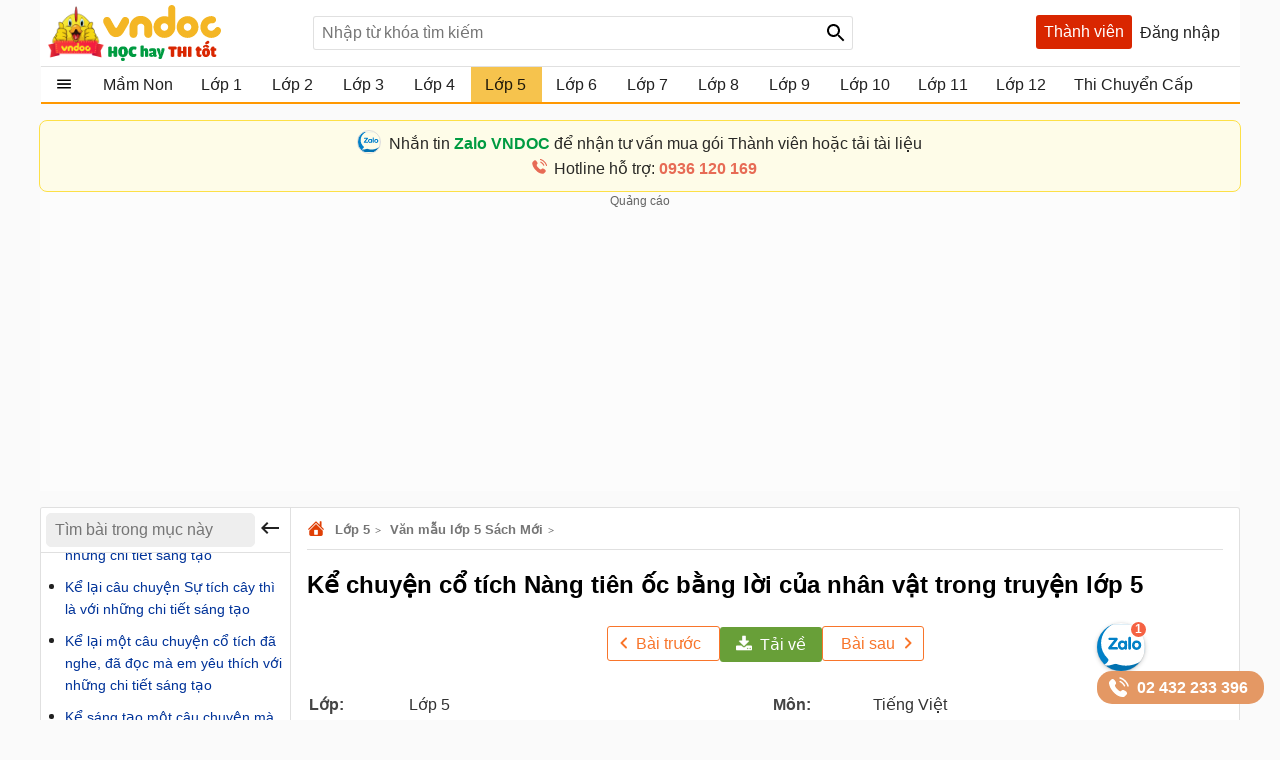

--- FILE ---
content_type: text/html; charset=utf-8
request_url: https://vndoc.com/ke-chuyen-co-tich-nang-tien-oc-bang-loi-cua-nhan-vat-trong-truyen-163377
body_size: 126943
content:

<!DOCTYPE html>
<html>
<head>
    <meta charset="UTF-8" />
    <meta name="viewport" content="width=device-width, initial-scale=1.0" />
    <meta name="theme-color" content="#ffffff">
    <meta property="fb:app_id" content="1562489507328808" />
    <meta property="fb:pages" content="381087858725193" />

    <title>Kể chuyện cổ tích Nàng tiên ốc bằng lời của nhân vật trong truyện lớp 5  - VnDoc.com</title>

        <meta name="description" content="Kể lại một câu chuyện cổ tích mà em biết theo lời một nhân vật trong câu chuyện đó nàng tiên ốc bao gồm những bài văn hay chọn lọc giúp các em học sinh có thêm tài liệu tham khảo để học tốt môn tập làm văn, chuẩn bị cho bài viết văn." />
            <meta name="keywords" content="Kể lại câu chuyện Nàng tiên ốc bằng lời của nhân vật trong truyện, Kể chuyện cổ tích Nàng tiên ốc bằng lời của nhân vật trong truyện, Kể chuyện cổ tích Nàng tiên ốc bằng lời của nàng tiên ốc, Kể chuyện cổ tích Nàng tiên ốc bằng lời của bà lão, kể lại một câu chuyện cổ tích mà em biết theo lời một nhân vật trong truyện, kể chuyện nàng tiên ốc bằng lời của bà lão" />
            <link rel="canonical" href="https://vndoc.com/ke-chuyen-co-tich-nang-tien-oc-bang-loi-cua-nhan-vat-trong-truyen-163377" />
            <meta property="og:image" content="https://i.vdoc.vn/data/image/2025/12/09/ke-chuyen-co-tich-nang-tien-oc-bang-loi-cua-nhan-vat-trong-truyen.jpg" />
            <link rel="manifest" href="/manifest.json" />
    <link rel="icon" sizes="192x192" href="/favicon.192.png" />
    <link rel="apple-touch-icon" sizes="192x192" href="/favicon.192.png" />
    <link rel="search" type="application/opensearchdescription+xml" title="Tìm kiếm - VnDoc.com" href="/opensearch.xml" />

    <style>
@charset "UTF-8";html,body,div,span,applet,object,iframe,h1,h2,h3,h4,h5,h6,p,blockquote,pre,a,abbr,acronym,address,big,cite,code,del,dfn,em,img,ins,kbd,q,s,samp,small,strike,strong,sub,sup,tt,var,b,u,i,center,dl,dt,dd,ol,ul,li,fieldset,form,label,legend,table,caption,article,aside,canvas,details,embed,figure,figcaption,footer,header,hgroup,menu,nav,output,ruby,section,summary,time,mark,audio,video{margin:0;padding:0;border:0;font-size:100%;font:inherit}article,aside,details,figcaption,figure,footer,header,hgroup,menu,nav,section{display:block}body{line-height:1.61}ol,ul{list-style:none}q{quotes:none}input,textarea,select{font-size:16px}blockquote:before,blockquote:after,q:before,q:after{content:'';content:none}.clear{clear:both;display:block;overflow:hidden;visibility:hidden;width:0;height:0}.clearfix:after{clear:both;content:' ';display:block;font-size:0;line-height:0;visibility:hidden;width:0;height:0}.clearfix{display:inline-block}* html .clearfix{height:1%}.clearfix{display:block}body{background:#fafafa;color:rgba(0,0,0,.87);margin:0;font-family:Arial,Helvetica,sans-serif;font-size:16px;min-height:101vh}b,strong{font-weight:bold}i,em{font-style:italic}input{border:1px solid #0000001f}select{color:#666;border-radius:3px;border:1px solid #0000001f;margin:5px 0}button{padding:5px;white-space:nowrap}a{color:#039;text-decoration:none}a:hover{color:#f8752b}.header{padding:0 8px}.header{background:#fff;position:relative;z-index:59;max-width:1184px;margin:0 auto}.header-logo{position:relative;height:56px;padding:5px 0}.btn-login{cursor:pointer;line-height:35px}.btn-login:hover{color:#f8752b}.searchBox .btnHeaderFind{position:absolute;top:1px;right:0;z-index:100;height:2rem;text-align:center;background:url(/Themes/Default/images/search-24px.svg) no-repeat center;background-size:auto 24px;color:rgba(0,0,0,.87);width:35px;cursor:pointer;display:inline-block;-webkit-appearance:none;-moz-appearance:none;border:0}.logo a{width:250px;display:inline-block;overflow:hidden;text-indent:-9999px;background:url(/Themes/Default/images/logo.svg?v=5) left center no-repeat;background-size:contain;float:left;height:56px}.searchBox{position:absolute;top:16px;left:265px}.nav-top{display:none;position:absolute;width:max-content;border:solid 1px #f2f5f8;top:45px;box-shadow:0 1px 3px rgba(0,0,0,.25);border-radius:3px;right:0;background:#fff}.header .topnav:hover .nav-top{display:block;cursor:pointer}.nav-top li{display:block;position:relative;border-bottom:1px solid #f2f5f8;line-height:35px}.nav-top .nav-link{line-height:25px;color:#333!important;margin:8px 0;padding:4px 8px;border-radius:3px;display:flex;gap:16px;align-items:center;transition:color .15s ease-in-out,background-color .15s ease-in-out,border-color .15s ease-in-out,box-shadow .15s ease-in-out}.nav-top .nav-link{padding:6px 32px 6px 10px!important;display:flex!important;gap:8px!important;margin:0!important}.nav-top li a{padding-left:40px;display:block;overflow:hidden;margin-left:4px}.nav-top li a{color:rgba(0,0,0,.87)}.m-nl{display:none!important}.nav-top .fa{width:20px!important;height:20px!important;padding-left:0;position:relative}.nav-top .fa:before{content:"";position:absolute;width:20px;height:20px;top:calc(50% - 1px);left:50%;transform:translate(-50%,-50%);background-repeat:no-repeat;background-position:center;background-size:contain}.nav-top .fa:before{opacity:.8}.fa-arrow-right-from-bracket:before{background-image:url(/themes/default/images/shutdown.svg);background-position-y:1px}.fa-house-heart-fill:before{background-image:url(/themes/default/images/fa-house-heart-fill-n.svg)}.fa-star-fill:before{background-image:url(/themes/default/images/fa-star-fill-n.svg)}.fa-note-pad:before{background-image:url(/themes/default/images/fa-note-pad-n.svg)}.fa-voucher:before{top:calc(50% - 3px)!important;background-position-y:1px!important;background-position-x:0;background-image:url(/themes/default/images/fa-voucher-n.svg)}.fa-celebrate:before{background-image:url(/themes/default/images/fa-celebrate-n.svg)}.fa-clock:before{background-image:url(/themes/default/images/fa-clock-n.svg)}.fa-pen-to-square:before{background-image:url(/themes/default/images/fa-pen-to-square-n.svg)}.fa-bell:before{background-image:url(/themes/default/images/fa-bell-n.svg)}.fa-gear:before{background-image:url(/themes/default/images/fa-gear-fill-n.svg)}.fa-premium:before{background-image:url(/themes/default/images/premium.svg)}.nav-use::before{content:" ";display:block;opacity:.87;background:url(/themes/default/images/nav-u.png) no-repeat 0 1px;width:24px;height:24px;background-size:23px;position:absolute;left:8px;top:5px}.nav-use.notifi::before{content:" ";background:url(/themes/default/images/Thong-bao.svg) no-repeat 0 1px;background-size:23px}.nav-use.setting::before{content:" ";display:block;opacity:.87;background:url(/themes/default/images/setting-24.svg) no-repeat 0 1px;width:24px;height:24px;background-size:23px;position:absolute;left:8px;top:5px}.nav-fap::before{content:" ";display:block;opacity:.87;background:url(/themes/default/images/list-stars.svg) no-repeat 0 1px;width:24px;height:24px;background-size:23px;position:absolute;left:8px;top:5px}.nav-pro::before{content:" ";display:block;opacity:.87;background:url(/themes/default/images/pro-nav.svg) no-repeat 0 1px;width:24px;height:24px;background-size:23px;position:absolute;left:8px;top:5px}.nav-use.iuser::before{content:" ";display:block;opacity:.87;background:url(/themes/default/images/premium.svg) no-repeat 0 1px;width:24px;height:24px;background-size:24px;position:absolute;left:8px;top:5px}.nav-use.iuser.nav-link::before{content:unset!important}.nav-use.iuser.overview::before{content:" ";display:block;opacity:.87;background:url(/themes/default/images/fa-house-heart-fill-n.svg) no-repeat 0 1px!important;width:24px;height:24px;background-size:24px!important;position:absolute;left:8px;top:5px}.nav-notify::before{content:" ";display:block;opacity:.87;background:url(/Themes/Default/images/alert-24.svg) no-repeat 0 1px;width:24px;height:23px;position:absolute;left:8px;top:5px}.nav-fav::before{content:" ";display:block;opacity:.87;background:url(/themes/default/images/bookmark.svg) no-repeat 0 1px;width:24px;height:24px;background-size:23px;position:absolute;left:10px;top:5px}.nav-posts::before{content:" ";display:block;opacity:.87;background:url(/themes/default/images/help.svg) no-repeat 0 1px;width:24px;height:24px;background-size:23px;position:absolute;left:8px;top:5px}.nav-post::before{content:" ";display:block;opacity:.87;background:url(/themes/default/images/pencil-square.svg) no-repeat 0 1px;width:24px;height:24px;background-size:23px;position:absolute;left:8px;top:5px}.theme .topnav.active::before{content:"";background:url(/themes/default/images/Free.svg) no-repeat center;background-size:30px;width:30px;height:30px;display:inline-block;left:1px;top:12px;opacity:initial;position:absolute;z-index:9999}.theme.pro .topnav.active::before{background:url(/themes/default/images/Pro-i.svg) no-repeat center;background-size:30px}.theme.pro .topnav.active.iplus::before{background:url(/themes/default/images/Proplus-i.svg) no-repeat center;background-size:30px}.theme.pro .box-noads{display:none}.nav-out::before{content:" ";display:block;opacity:.87;background:url(/themes/default/images/shutdown.svg) no-repeat 0 1px;width:24px;height:24px;background-size:24px;position:absolute;left:8px;top:5px}.searchBox form{text-align:center}.searchBox #q{display:inline-block;padding:7px 0;width:540px;height:34px;box-sizing:border-box;border-radius:3px;-webkit-appearance:none;-moz-appearance:none;padding-left:8px;padding-right:64px}.header .topnav{z-index:99}.box-noads{position:absolute;top:16px;right:227px;z-index:100}.box-noads a{background:url(/themes/default/images/premium.svg) no-repeat center;background-size:35px;width:35px;height:35px;opacity:.54;display:block}.header .topnav .user-info{display:block}.header .topnav .user-info.notify:before{content:'1';width:24px;height:24px;background:#f00;border-radius:50%;display:inline-block;text-align:center;line-height:24px;color:#fff;animation:blinker 1s linear infinite}.header .topnav .user-info .user-avatar{display:inline-block;width:32px;height:32px;vertical-align:middle;overflow:hidden;border-radius:16px}.header .topnav .user-info .user-avatar img{max-width:100%}.header .topnav .user-info .user-name{display:inline-block;width:90px;overflow:hidden;color:rgba(0,0,0,.87);vertical-align:middle;white-space:nowrap;text-overflow:ellipsis}.nav-top li{display:block;position:relative;border-bottom:1px solid #f2f5f8;line-height:35px}.nav-top li a{color:rgba(0,0,0,.87)}.nav-top li a{padding-left:40px;display:block}.nav-top li:last-child{border-bottom:0}.nav-top:after{content:'';display:block;position:absolute;top:-8px;right:24px;width:13px;height:13px;background:#fff;border-top:1px solid #e7e7e7;border-right:1px solid #e7e7e7;-moz-transform:rotate(-45deg);-webkit-transform:rotate(-45deg)}.ui-menu{background:#fff;border:1px solid #ccc;border-top:0;box-shadow:0 2px 10px #888;padding-bottom:8px;border-radius:2px;border-top-color:#d9d9d9}.titleSearch{display:table-cell;width:100%;vertical-align:middle;padding-left:8px;color:initial}.ui-menu .ui-menu-item-wrapper{width:100%;display:table;vertical-align:middle;padding:7px 0}.type-post .titleSearch{position:relative;padding-left:14px}.type-post .titleSearch::after{content:" ";width:5px;height:5px;position:absolute;display:block;background:rgba(0,0,0,.32);border-radius:17px;left:1px;top:10px}.type-post .imgSearch,.type-post img{display:none}.imgSearch{vertical-align:middle;display:table-cell}.imgSearch img{width:24px;height:24px;vertical-align:middle}.ui-menu .ui-menu-item{border-bottom:1px solid #0000001f;padding:0 8px;display:block}.ui-menu .ui-menu-item-wrapper img{margin-top:0;width:24px;height:24px;vertical-align:sub}.ui-menu .ui-menu-item:last-child{border-bottom:0}.ui-menu-item .titleSearch:hover{color:#f8752b}.viewSearch{opacity:.54;font-size:13px;min-width:90px;vertical-align:middle;text-align:right;color:rgba(0,0,0,.87);display:table-cell}.ui-menu .ui-state-focus,.ui-menu .ui-state-active{margin:0}.ui-autocomplete{max-width:540px!important;z-index:101;position:absolute!important;-webkit-overflow-scrolling:touch;max-height:510px!important;overflow:auto!important}.post .ui-autocomplete{z-index:9999}.ui-autocomplete:hover::-webkit-scrollbar-thumb{background:#ddd}.ui-autocomplete::-webkit-scrollbar{width:5px;border-radius:5px}.ui-autocomplete::-webkit-scrollbar-thumb{border-radius:1px;background:none;border-radius:5px}.searchbox .navbar-list{border:1px solid #0000001f;border-radius:3px}.iconClear{display:none;width:32px;height:32px;position:absolute;top:0;right:37px;background:url(/themes/default/images/icon-clear.png) no-repeat center;opacity:.54;cursor:pointer}.clearText .iconClear{display:block}.strend .box-serchtrend{display:block;visibility:visible}.box-serchtrend{display:none;visibility:hidden;position:absolute;top:60px;z-index:100;background:#fff;box-shadow:0 0 3px 1px rgba(0,0,0,.15);padding:16px;max-height:500px;overflow-y:auto}.ttrend{font-weight:bold;display:block;margin-bottom:8px}.list-serchtrend li a{color:initial;text-overflow:ellipsis;display:-webkit-box;-webkit-line-clamp:2;overflow:hidden;-webkit-box-orient:vertical}.trendpost .list-serchtrend li{border-bottom:1px solid #0000001f;padding-bottom:4px;margin-bottom:4px}.trendpost .list-serchtrend li:last-child{border-bottom:0}.theme.strend .overlay,.theme.ssearch .overlay,.theme.showcheckin .overlay{visibility:visible;display:block;z-index:49;background:rgba(0,0,0,.35)}.list-serchtrend{margin-left:9px}.trendpost .list-serchtrend{margin-left:16px;list-style:disc}.list-serchtrend li:hover a{color:#f8752b}.trendtax{margin-bottom:8px}.trendpost .ttrend{position:relative}.trendpost .ttrend:after{content:"";background:url(/Themes/Default/images/Trending.svg)no-repeat center;position:absolute;background-size:24px;top:0;display:block;width:24px;height:24px;left:110px}.inav.isNew{position:relative}.inav.isNew:after{content:"";background:url(/Themes/Default/images/New-Muc-luc.svg)no-repeat center;position:absolute;background-size:24px;top:0;display:block;width:24px;right:16px;height:24px}.boxpro{background:#d92600;color:#fff;display:block;border-radius:3px;height:34px}.boxpro a{padding:0 8px;display:block;color:#fff;height:34px;line-height:34px}.boxpro:hover{opacity:.87}.pro .boxpro{display:none}.smenu .nav-top{display:block}.topnav.active{cursor:pointer;padding-bottom:16px}.headright{position:absolute;top:15px;right:8px;z-index:100;display:block;display:flex;gap:0 4px}.headright div.notifications{position:inherit;top:initial;right:initial}.header .headright .headitem{display:inline-block;vertical-align:middle;position:relative;margin:0 4px}.checkinday span{background:url(/Themes/Default/images/Diem-danh.svg?v=1) no-repeat center;width:24px;height:24px;padding:6px;cursor:pointer;display:block;background-size:24px}.checkinday span:hover{opacity:.87}.box-checkinday{display:none;position:fixed;top:50px;left:0;right:0;z-index:99999;border-radius:8px;padding:0;background:#fff;max-width:640px;margin:99px auto;padding:24px}.showcheckin .box-checkinday{display:block}.titlecheck{display:block;text-align:center;font-size:20px;font-weight:bold;margin-bottom:16px;position:relative}.titlecheck i{background:url(/Themes/Default/images/Diem-danh-24.svg) no-repeat center;background-size:23px;width:28px;height:28px;filter:invert(43%) sepia(30%) saturate(1617%) hue-rotate(182deg) brightness(104%) contrast(94%);display:inline-block;vertical-align:sub}.checkinb{background:#dc2626;padding:6px 4px;text-align:center;display:block;max-width:286px;margin:0 auto;border-radius:3px;color:#fff;font-weight:bold;cursor:pointer}.checkinb:hover{background:#b91c1c}.ichekday span{display:block;margin-bottom:0;font-size:13px}.lday{display:flex;flex-wrap:wrap;padding:16px;background:#edf2f7;border-radius:3px;justify-content:space-between;margin-bottom:8px}.lday li{width:70px;text-align:center;border-radius:10px;cursor:pointer;padding:12px 0;background:#fff;margin:0 4px;border:2px solid #ccc}.ichekday span.scorein{font-weight:bold;height:26px;font-size:16px}.lday li.las{background:linear-gradient(135deg,#facc15,#f59e0b);border-color:#d97706;color:#78350f;box-shadow:0 4px 10px rgba(250,204,21,.3)}.lday li.today{position:relative}.lday li:not(.noactive):not(.las):hover{border-color:#60a5fa;transform:scale(1.05)}.lday li.noactive{background:linear-gradient(135deg,#4ade80,#22c55e);border-color:#16a34a;color:#fff;transform:scale(1.05);box-shadow:0 4px 10px rgba(74,222,128,.3)}.lday li.noactive .iconcheck{background:url(/Themes/Default/images/okcheck.svg) no-repeat center;background-size:24px;filter:invert(100%) sepia(0%) saturate(7500%) hue-rotate(291deg) brightness(96%) contrast(111%)}.checkinb.nocheck{background:#b4b4b4;pointer-events:none}.closepop{display:block;width:30px;height:30px;position:absolute;top:8px;right:8px;background:url(/themes/default/images/close-svg.svg) no-repeat center;background-size:20px;cursor:pointer;text-indent:-99999px}.theme.showcheckin .mainNav{z-index:48}.tbcheck{text-align:center;display:block;margin-bottom:6px;color:#4caf50;visibility:hidden}.tbcheck.active-temp{visibility:visible}.iconcheck{display:block;width:28px;height:28px;background:url(/Themes/Default/images/start-check.svg) no-repeat center;background-size:28px;filter:invert(89%) sepia(33%) saturate(3561%) hue-rotate(343deg) brightness(106%) contrast(104%);margin:0 auto}.las .iconcheck{background:url(/Themes/Default/images/cup.svg) no-repeat center;background-size:28px;width:28px;height:28px;animation:bounce 1s infinite;filter:invert(100%) sepia(0%) saturate(7500%) hue-rotate(291deg) brightness(96%) contrast(111%)}@keyframes bounce{0%,100%{transform:translateY(0)}50%{transform:translateY(-5px)}}.headitem-login.oncheck{position:relative}.headitem-login.oncheck::after{content:" ";position:absolute;top:2px;left:27px;background:#f44336;border-radius:50%;color:#fff;display:block;opacity:inherit;text-align:center;width:10px;height:10px;font-size:13px;text-indent:-9999px}.nav-top .nav-link:hover *:not(.notRead.toTitleMenu){color:#000!important;filter:invert(53%) sepia(100%) saturate(1652%) hue-rotate(341deg) brightness(98%) contrast(98%)}.nav-top .nav-link.oncheck::before{content:"";position:absolute;font-size:8px;top:5px;right:20px;background-color:#f8b10b;padding:0;border-radius:50%;height:8px;line-height:16px;width:8px}.nav-link.muster{position:relative}.nav-top .toggle .notRead.toTitleMenu{top:8px}.toggle .notRead.toTitleMenu{position:absolute;top:6px;left:132px;min-width:15px;min-height:15px;padding:2px;font-size:12px;line-height:15px;text-indent:-1px}.toggle .notRead{background:#f44336;border-radius:50%;color:#fff;display:block;text-align:center}.nav-top .nav-link:hover *:not(.notRead.toTitleMenu){color:#000!important;filter:invert(53%) sepia(100%) saturate(1652%) hue-rotate(341deg) brightness(98%) contrast(98%)}.container{max-width:1200px;margin:0 auto;position:relative;box-sizing:border-box}.section{display:block;margin:16px}.box-taxbox{box-sizing:content-box;border:solid 1px #0000001f;border-radius:3px;background:#fff}.adbox{margin-bottom:16px;text-align:center;clear:both;overflow:hidden;position:relative;background:#fcfcfc}.adbox::before{content:'Quảng cáo';display:block;font-size:12px;color:#666}.adbox.adzone *{max-width:100%;margin:auto}.adbox.in-article{border:1px solid #eee;margin:16px 0}.adbox.adzone{position:relative}.adbox.adzone img{height:auto}.theme.pro .adbox{display:none!important}#adtaxtop .adlinks,#adsposttopboxleft .adlinks,#adsposttop .adlinks,#adsearchcentertop .adlinks{height:90px}#adundercontent .adauto{max-width:336px;margin:16px auto 16px auto}#adtaxtop .adzone,#adtaxtop .adauto,#adsposttop .adauto,#adsleaderboard.adbox,#adsearchcentertop .adauto{min-height:280px}#adsposttopboxleft{width:336px;margin-right:16px;float:left}#adsposttopboxleft .adauto{min-height:280px}.featuredbox .adbox{width:608px;height:60px;padding:16px 16px 16px 16px;display:block;overflow:hidden}.hover>a>span{color:#f8752b}.title-header{font-size:18px;position:relative;padding:8px 0;line-height:24px;padding-left:16px;color:rgba(0,0,0,.87);display:block;border-bottom:solid 1px #0000001f}.title-header h2{display:inline-block}.title-header img{vertical-align:text-bottom;height:24px;width:24px;vertical-align:top;padding-right:8px;display:inline-block}.title-header span{display:inline-block;line-height:24px}.viewmore span:hover{color:#f8752b}.theme .overlay{width:100%;height:100%;background:rgba(0,0,0,.54);position:fixed;left:0;visibility:hidden;top:0;right:0;bottom:0;content:' ';z-index:50}.show{display:block!important}.theme .overlay.show{visibility:visible;transition:.1s .2s}.theme.embed #scrolltop{display:none}.theme.taxonomy.embed{min-height:initial}.hide{display:none!important}.theme.post .postbox>.container{border:1px solid #0000001f;border-radius:3px}.theme.post.room .postbox>.container{border:0;border-radius:0}.section.box-sidenav.box-sidebar .container{padding-left:266px;padding-right:368px;background:#fff;box-sizing:border-box}.close-sidenav .section.box-sidenav.box-sidebar .container{padding-left:16px}.section.box-sidenav .container .textview{padding:16px 0}.sidebar{width:336px;position:absolute;top:16px;right:16px}.section.box-sidenav .container{background:#fff;padding-left:316px;box-sizing:border-box;padding-right:16px}#scrolltop{position:fixed;bottom:100px;right:0;z-index:9999;height:32px;width:32px;background:#fff url(/themes/default/images/up-arrow.svg) no-repeat center;background-size:32px;cursor:pointer;opacity:0;border-radius:50%;visibility:hidden;transition:all ease .5s;transition-delay:2s}.scrollup #scrolltop{opacity:initial;visibility:visible;right:16px;transition-delay:0s}input:focus{outline:0;border:1px solid #ddd;-webkit-box-shadow:0 0 3px #ddd;box-shadow:0 0 3px #ddd}#adcentertop{max-width:1200px;margin:0 auto}.leftbar{position:absolute;left:0;top:0;height:100%;width:200px;border-right:1px solid #eee}.leftbar .listnav{padding:0}.ui-helper-hidden-accessible{border:0;clip:rect(0 0 0 0);height:1px;margin:-1px;overflow:hidden;padding:0;position:absolute;width:1px}.noeven{pointer-events:none}.leftbar .listnav-all{line-height:39px;display:block;position:relative;padding-left:0;border-bottom:solid 2px #ff9800;overflow:hidden;background:url(/Themes/Default/images/view_list.svg) 16px 7px no-repeat;background-size:24px;text-overflow:ellipsis;text-indent:48px;white-space:nowrap}.Boxopt,.boxExpityDate{display:none;position:fixed;top:0;left:0;right:0;z-index:99999;border-radius:3px;padding:0;background:#fff;max-width:686px;margin:99px auto}.notesms{display:block;text-align:center;color:#f00;position:absolute;max-width:300px;margin:0 auto;left:1px;right:1px;bottom:10px;font-size:14px}.title-otp{display:block;color:#009b41;font-weight:bold;border-bottom:1px solid rgba(0,155,65,.3);line-height:40px;height:40px;padding-left:16px}.btn-send-otp{display:block;background:#009b41;border:1px solid #009b41;color:#fff;padding:4px 6px;text-align:center;font-weight:bold;border-radius:8px;cursor:pointer;max-width:222px;margin:16px auto}a.btn-send-otp:hover{color:#fff;opacity:.9}.noteotp{font-size:14px}.conten-opt{display:block;padding:24px}.btn-send-otp.isending{pointer-events:none;position:relative;text-indent:-999999px}.btn-send-otp .loader{width:6px;height:6px;border-radius:50%;display:block;margin:0 auto;position:absolute;color:#fff;top:13px;left:15%;box-sizing:border-box;animation:shadow 2s linear infinite}.box-numberphone{position:relative}.errphone{position:absolute;left:230px;top:6px;display:none;font-size:14px;color:#f4b624}.errphone.hindcolor{display:block}.numberphone{display:block;border-radius:5px;border:1px solid #bdbdbd;box-sizing:border-box;padding:6px 12px!important;line-height:22px;font-size:16px;width:222px;margin-bottom:8px;vertical-align:top}.titleopt{display:block;margin-bottom:8px}.showExpiry .overlay{visibility:visible;z-index:100}.showExpiry .boxExpityDate{display:block}.showotp .overlay,.showvery .overlay{visibility:visible;z-index:100}.showotp .Boxopt{display:block}@keyframes shadow{0%{box-shadow:0 0 rgba(255,255,255,0),0 0 rgba(255,255,255,0),0 0 rgba(255,255,255,0),0 0 rgba(255,255,255,0)}12%{box-shadow:100px 0 white,0 0 rgba(255,255,255,0),0 0 rgba(255,255,255,0),0 0 rgba(255,255,255,0)}25%{box-shadow:110px 0 white,100px 0 white,0 0 rgba(255,255,255,0),0 0 rgba(255,255,255,0)}36%{box-shadow:120px 0 white,110px 0 white,100px 0 white,0 0 rgba(255,255,255,0)}50%{box-shadow:130px 0 white,120px 0 white,110px 0 white,100px 0 white}62%{box-shadow:160px 0 rgba(255,255,255,0),130px 0 white,120px 0 white,110px 0 white}75%{box-shadow:160px 0 rgba(255,255,255,0),200px 0 rgba(255,255,255,0),130px 0 white,120px 0 white}87%{box-shadow:160px 0 rgba(255,255,255,0),200px 0 rgba(255,255,255,0),200px 0 rgba(255,255,255,0),130px 0 white}100%{box-shadow:160px 0 rgba(255,255,255,0),200px 0 rgba(255,255,255,0),200px 0 rgba(255,255,255,0),200px 0 rgba(255,255,255,0)}}.content-exdate{display:block;padding:24px}.text-ex{margin-bottom:16px}.content-exdate{border-radius:3px}.content-exdate .exbohl{color:#d92600;font-weight:bold;padding-bottom:4px}.text-ex span{display:block}.f-title{font-size:18px;display:block}.package{display:block;background:#009b41;border:1px solid #009b41;color:#fff;padding:4px 6px;text-align:center;font-weight:bold;border-radius:5px;cursor:pointer;max-width:222px;margin:16px auto 0 auto}.package:hover{color:#fff;opacity:.9}.box-classify{display:none;position:fixed;top:0;left:0;right:0;bottom:0;z-index:104;border-radius:8px;background:#fff;max-width:600px;max-height:520px;margin:auto;padding:16px;text-align:initial;overflow:hidden}.h-div{text-align:center;display:block;font-weight:bold;padding:8px}.item-div{display:flex;flex-wrap:wrap;justify-content:space-around}.item-div .item-sifi{padding:2px 32px;border-radius:3px;text-align:center;border:1px solid #34a750;cursor:pointer;position:relative}.item-div .item-sifi:hover{opacity:.9}.item-div .item-sifi.active{background:#34a750;color:#fff}.item-div .item-sifi.active:before{content:"";background:url(/Themes/Default/images/check_black.svg) no-repeat center;background-size:18px;width:18px;height:18px;position:absolute;left:10px;top:5px;filter:brightness(0) invert(1)}.title-sifi,.ct-div{margin-bottom:24px;display:block}.listtax{column-width:150px;column-fill:balance;position:relative;display:block;column-gap:24px;top:0;padding:16px}.box-left-menu .listtax{padding:8px 0 16px 0}.box-left-menu .toc-head{text-indent:16px;position:relative}.item-tax-view{display:block;padding:4px 16px}.box-left-menu .listtax li.inactive{background:#eee}.item-div.itemclass{display:block}.icheckx{display:inline-block;vertical-align:middle}.box-itemcheck{width:18px;height:18px;background:#bdbdbd;border:1px solid #bdbdbd;border-radius:3px;margin-right:4px}.listtax li{display:block;margin-bottom:8px;cursor:pointer}.listtax li.active .box-itemcheck{background:initial;position:relative}.listtax li.active .box-itemcheck:before{content:"";background:url(/Themes/Default/images/check_black.svg) no-repeat center;background-size:18px;width:18px;height:18px;position:absolute;left:0;top:0}.button-save{background:#bdbdbd;border-radius:5px;padding:4px 24px;display:block;text-align:center;max-width:130px;margin:0 auto;cursor:pointer}.button-save.active{background:#34a750;color:#fff}.button-save:hover{opacity:.9}.classify .overlay{visibility:visible;z-index:103;display:block}.classify .box-classify{display:block}.confirm-gold,.boxextend{max-width:1200px;margin:0 auto;display:none;padding:8px 0;background:#fdf0d3;cursor:pointer}.confirm-gold.aview{display:block}.banner-g{padding:0 16px}.banner-g>b{color:#009b41}.box-cf-gold{display:none;position:fixed;top:50px;left:0;right:0;z-index:99999;border-radius:8px;padding:0;background:#fff;max-width:555px;margin:99px auto;padding:24px}.showgold .overlay{visibility:visible;z-index:60}.sbmit-g.vloading{pointer-events:none}.showgold .box-cf-gold{display:block}.text-g{display:block;margin-bottom:16px}.sbmit-g{background:#34a750;padding:5px;border-radius:3px;display:block;max-width:200px;display:block;text-align:center;color:#fff;margin:16px auto;cursor:pointer}.itgold{display:inline-block}.select-g{display:block;width:100%;min-width:150px;padding:.375rem 2.25rem .375rem .75rem;font-size:1rem;font-weight:400;line-height:1.5;color:#212529;background-color:#fff;background-image:url(/Themes/Default/images/down-16.svg);background-repeat:no-repeat;background-position:right .75rem center;background-size:16px 12px;border:1px solid #ced4da;border-radius:.25rem;transition:border-color .15s ease-in-out,box-shadow .15s ease-in-out;-webkit-appearance:none;-moz-appearance:none}.sbmit-g:hover{opacity:.9}.gclose{position:absolute;width:32px;height:32px;padding:8px;right:0;top:0;cursor:pointer;display:block;background:url(/themes/default/images/icon-clear.png) no-repeat center}.highlight{font-weight:bold}@media screen and (max-width:1223px){.container{width:1024px;overflow:hidden}.header .container{overflow:initial}.searchBox #q{width:430px}.room .container{width:initial;overflow:hidden}.test .contentCenter{width:1024px;overflow:hidden}}.homebox .title-header img{display:none}.homebox .box-taxbox{border:0;border-radius:0;border-top:solid 1px #0000001f}.homebox .section{margin:0}.texttime{border:1px dashed #cecece;padding:16px;border-radius:3px}.grid-2,.box-tt.bflex{display:flex;flex-wrap:wrap;justify-content:space-between}.d-inline-block{display:inline-block;vertical-align:middle}.dselectbox{display:block;margin-bottom:8px}a.btn.btn-sale-soon{background:#009b41;color:#fff;font-weight:bold;border:0;width:180px;margin:auto}a.btn.btn-sale-soon:hover{opacity:.9}.class-sale-soon{padding:4px 16px}.ibox span{display:block}.ibox span:last-of-type{color:#e03e2d}.boxbtn{display:block;margin:auto 0}.box-tt .mt-1{display:block}.onload{opacity:.12;transition:opacity .5s ease-in-out}.onload.onready{visibility:visible;opacity:1}.verifyBox{display:none;background-color:#fff;border-radius:8px;width:600px;position:fixed;top:0;left:0;right:0;bottom:0;z-index:104;margin:auto;max-height:259px;overflow:hidden}.duplicate{color:#f00}.errspan{text-align:center;display:block;color:#f00}.showvery .verifyBox{display:block}.verifyBox .bheader{background-color:#ffe27a;padding:8px 16px;font-weight:bold;border-radius:3px 3px 0 0;margin-bottom:16px}.verifyBox p{color:#333;font-size:14px;line-height:1.6;margin-bottom:16px}.verifyBox .inputBox{display:flex;align-items:center;position:relative;max-width:321px;text-align:center;margin:auto auto 16px auto}.verifyBox input{flex:1;padding:8px;font-size:14px;border:1px solid #ccc;border-radius:3px;outline:0;border-right:0}.verifyBox .buttonotp{padding:8px 16px;font-size:14px;background-color:#9e9e9e;color:#fff;min-width:130px;border:0;border-radius:0 3px 3px 0;cursor:pointer;position:absolute;right:0}.verifyBox .buttonotp.bactive{background-color:#28a745}.verifyBox button:hover{background-color:#8d8d8d}.verifyBox .buttonotp.bactive:hover{background-color:#218838}.verifyBox .bbody{display:block;padding:0 16px}input:focus{outline:0;border:1px solid #ddd;-webkit-box-shadow:0 0 3px #ddd;box-shadow:0 0 3px #ddd}.inputBox .note-paydoc{position:absolute;top:-22px;right:0;font-size:12px;color:#f00;display:none}.inputBox .note-paydoc.hindcolor{display:block}.buttonotp.bactive.isending{pointer-events:none;position:relative}.section.taxbox-changevolume{min-height:180px}.taxonomy .section.taxbox-changevolume{min-height:initial}.boxextend a{padding:0 16px;color:initial}.boxextend a:hover{color:#f8752b}.xname{font-style:normal}.section-contact{margin-top:16px;display:flex;justify-content:center}.section-contact .contact-zalo{font-size:16px;justify-items:center;transition:background-color .5s ease-in-out;border-radius:8px;border:1px solid #ddd;padding:10px 32px 10px 38px;background-color:#fff;max-width:calc(1200px - 70px);width:100%}.section-contact .contact-zalo .contact-mess{display:block;position:relative;padding-left:24px;width:fit-content;color:#000000d6}.section-contact .contact-zalo:hover .contact-mess{color:#4374e0}.section-contact .contact-zalo:hover .contact-phone{color:#e76b55}.section-contact .contact-zalo .contact-phone{display:block;color:#000000d6;position:relative;padding-left:24px;width:fit-content}.section-contact .contact-zalo .contact-mess::before{content:"";position:absolute;left:-8px;top:-1px;width:22px;height:22px;background:url(/Themes/Default/images/zalo-banner-n.svg) no-repeat center;background-size:22px;border-radius:50%;border:1px solid #ddd}.section-contact .contact-zalo .contact-phone::before{content:"";position:absolute;left:0;top:2px;width:18px;height:18px;background:url(/Themes/Default/images/phone-contact-1.svg) no-repeat center;background-size:18px}.contact-iconzalo-more{position:fixed;bottom:16px;right:16px;z-index:103;display:flex;flex-direction:column;align-items:end;gap:16px;transition:transform .3s ease}.testembed .contact-iconzalo-more{display:none}.contact-iconzalo-more .zalo-contact-a{position:relative;display:block;height:48px;width:48px}.contact-iconzalo-more .zalo-contact-a::before{content:"";background:url(/Themes/Default/images/zalo-banner-n.svg) no-repeat center;background-size:50px;width:48px;height:48px;position:absolute;right:0;top:0;border-radius:50%;background-position-x:-2px;background-position-y:1px;background-color:#fff;box-shadow:0 .62px 1.25px rgba(60,64,67,.3),0 1.25px 3.77px 1.25px rgba(60,64,67,.15)}.contact-iconzalo-more .call-contact-a{position:relative;padding-left:32px;background-color:#e49864;padding:4px 16px 4px 40px;border-radius:15px;color:#fff;font-weight:bold}.contact-iconzalo-more .call-contact-a:after{content:"02 432 233 396"}.contact-iconzalo-more .call-contact-a::before{content:"";background:url(/Themes/Default/images/phone-contact.svg) no-repeat center;background-size:24px;width:24px;height:24px;position:absolute;left:9px;top:5px}.contact-iconzalo-more .zalo-contact-a::after{content:"1";position:absolute;right:-1px;top:-1px;font-size:12px;background-color:#f56243;border-radius:50%;color:#fff;width:15px;height:15px;line-height:15px;text-align:center;font-weight:bold}.contact-iconzalo-more.hidden{transform:translateX(150%)}.contact-iconzalo-more .zalo-contact-a:hover::before{transition:all .5s ease-in;transform:scale(1.1);animation:shake .5s ease}.contact-iconzalo-more .call-contact-a:hover::before{transition:all .5s ease-in;transform:scale(1.1);animation:shake 1s ease}@keyframes shake{0%{transform:rotate(0deg)}25%{transform:rotate(-5deg)}50%{transform:rotate(5deg)}75%{transform:rotate(-5deg)}100%{transform:rotate(0deg)}}.section-contact .contact-zalo .contact-mess.okpay{color:#15803d}.section-contact .contact-zalo .contact-mess.okpay a{color:#15803d;font-weight:bold}.section-contact .contact-zalo .contact-mess.okpay::before{content:"";position:absolute;left:-3px;top:0;width:22px;height:22px;background:url(/Themes/Default/images/check-circle-24.svg) no-repeat center;background-size:22px;border-radius:50%;border:0;filter:brightness(0) saturate(100%) invert(35%) sepia(19%) saturate(2841%) hue-rotate(100deg) brightness(98%) contrast(84%)}.section-contact{visibility:hidden}.section-contact.cdone{visibility:visible}.section-contact.cdone .contact-zalo{border:1px solid #fde047;background:#fefce8}.section-contact .contact-zalo{display:grid}.theme .mainNav{border-bottom:solid 2px #ff9800}.mainNav{background:#fff;z-index:58;max-width:1199px;margin:0 auto;position:relative}.navbar{border-top:solid 1px #0000001f}.item.all{position:relative;float:left;width:48px}.item.all>a{font-weight:bold}.item.all a{display:block;height:35px;padding:0 0 0 8px;color:rgba(0,0,0,.87)}.navbar>li>a{color:rgba(0,0,0,.87);border-right:1px solid #fff;line-height:35px;text-align:left;display:block;white-space:nowrap;padding-right:16px;text-overflow:ellipsis;overflow:hidden}.navbar .item.all>a>img{vertical-align:text-bottom;height:24px;width:24px;margin-top:5px;margin-right:8px}.item.all>a>span{position:absolute}.item.all:hover .navigation{display:block}.theme.payment .item.all:hover .navigation,.theme.feetable .item.all:hover .navigation{display:none}theme.index .box-tabs{top:53px;border-radius:3px 0 0 4px}.index .box-tabs{background:inherit}.box-tabs{position:absolute;z-index:9999;padding-bottom:12px}.navigation{box-sizing:border-box;overflow-x:hidden;overflow-y:auto;height:420px;display:block;width:251px;border-top:solid 1px #0000001f;border-radius:0 0 0 4px}.navigation li{text-indent:0;height:35px;margin:0;padding:0}.item.all a{display:block;height:35px;padding:0 0 0 8px;color:rgba(0,0,0,.87)}.navigation li a{color:rgba(0,0,0,.87);line-height:33px;text-align:left;display:block;position:relative;white-space:nowrap;padding:0 16px 0 8px;-ms-text-overflow:ellipsis;-o-text-overflow:ellipsis;text-overflow:ellipsis;overflow:hidden}.navigation .item a img{vertical-align:top;height:24px;width:24px;margin-right:4px;-moz-filter:brightness(0) invert(1);-webkit-filter:brightness(0) invert(1);filter:brightness(0) invert(1)}.navigation .item a img{-moz-filter:none;-webkit-filter:none;margin-top:6px;filter:none}.navigation>li>ul{top:0;border-top:solid 1px #0000001f;overflow-y:auto;overflow-x:hidden;width:828px;height:419px;background-color:#fff;display:none;position:absolute;left:251px;border-left:0;z-index:1000;border-radius:0 0 4px 0;right:auto;column-width:244px;column-gap:0;column-fill:auto;column-fill:balance}.navigation .item ul li{text-indent:0;height:32px;margin:0;padding:0;background:#fff}.navigation .item ul a{text-align:left;padding:0 8px}.navigation .item a span{vertical-align:sub}.navigation ul li span{position:static!important;vertical-align:sub}.navbar .item.right.iall{display:inline-block;vertical-align:bottom}.navbar .item.right{display:inline-block;vertical-align:bottom;height:35px;overflow:hidden}.navbar .item.right li,.item.ihome{display:inline-block;vertical-align:bottom;float:left}.navbar .item.right li.hover{background:#f4b624cf}.item.ihome{width:35px;height:35px}.navbar .item.right .subchild li{display:block}.navbar .item.right .subchild{display:block;position:absolute;padding:16px 0 16px 16px;right:0;left:0;border:1px solid #0000001f;border-right:0;border-left:0;background:#fff;box-shadow:0 4px 8px rgba(0,0,0,.12);z-index:999;visibility:hidden;opacity:0;display:flex;transition:.5s .1s;top:35px;flex-wrap:wrap;flex-direction:row}.navbar .item.right li.hover .subchild{transition:.1s .1s;visibility:visible;opacity:1;top:35px}.navbar .item.right .subchild::-webkit-scrollbar-thumb{background:#c1c1c1;border-radius:8px}.navbar .item.right .subchild::-webkit-scrollbar{height:10px}.navbar .item.right .subchild::-webkit-scrollbar-track-piece{background:#f4f4f4;border:.5px solid #eee;border-radius:8px}.navbar .item.right .subchild ul{margin-bottom:8px}.navbar .item.right .box-iall .subchild ul{display:none}.navbar .item.right .subchild.subboxall{display:block;width:469px;padding-left:0;column-gap:32px;column-rule:1px solid #eee;column-width:194px}.navbar .item.right .subchild.subboxall .itemsub>a{display:block;position:relative;padding:4px 0}.navbar .item.right .iall .subchild.subboxall li{width:initial;padding-left:8px;margin:0 8px;border-radius:5px}.navbar .item.right .iall .subchild.subboxall li.icolor{background:#f4b624cf}.navbar .item.right li.lright.icolor{background:#f4b624cf}.navbar .item.right .subboxall li a img{position:absolute;left:0;padding:0;top:7px}.navbar .item.right .subboxall li a h3{padding-left:28px;display:block;font-weight:normal;font-size:16px}.navbar .item.right .subchild .sub-more{position:absolute;bottom:16px;left:1px;right:16px;font-size:14px;list-style:none;cursor:pointer;text-align:right;color:rgba(0,0,0,.54);margin:0 auto}.navbar .item.right .subchild .itemsub>a{font-weight:bold}.navbar .item.right .subchild .sub-more:hover{color:#f8752b}.navbar .item.right .subchild.full{height:initial}.navbar .item.right .subchild.line{width:250px}.navbar .item.right .subchild li a{padding:0;line-height:28px;font-size:14px;padding:0 8px;border-radius:3px}.navbar .item.right .subchild li{break-inside:avoid;width:234px;float:none;min-width:103px;font-weight:normal;background:none}.navbar .item.right .iall .subchild li{width:212px}.navbar .item.right li.item.item3::after{width:135px}.navbar .item.right li.item.iall::after{width:48px}.navbar .item.right li.item.hover:after{visibility:visible;transition:.1s .3s}.navbar .item.right li a{color:rgba(0,0,0,.87);line-height:35px;text-align:left;display:block;white-space:nowrap;padding:0 14px;min-width:43px;text-overflow:ellipsis;overflow:hidden}.navbar .item.right li a img,.navbar .item.ihome a img{vertical-align:text-bottom;height:18px;width:18px;margin-right:8px}.item.iall{min-width:48px;text-align:right}.navbar .item.iall.hover .subchild{top:35px}.navbar .box-iall{cursor:pointer}.navbar .box-iall img{vertical-align:text-bottom;height:18px;padding:8px;margin-right:8px}.navbar .item.ihome a img{margin-left:8px}.navbar .item.ihome a{padding-right:0}.navbar .item.right li a span{text-transform:capitalize}.navbar .item.right .subchild li a span{text-transform:initial}.navbar .item.right .subchild li span.hot{position:relative;color:#f8752b}.navbar .item.right .subchild li span.hot::after{content:"";background:url(/Themes/Default/images/hot.svg) no-repeat;background-size:16px;display:block;position:absolute;top:-2px;filter:invert(46%) sepia(79%) saturate(5218%) hue-rotate(349deg) brightness(109%) contrast(102%);right:-20px;width:16px;height:16px}.navigation .hover ul{display:block;border-left:1px solid #0000001f}.navbar .item.right .subchild a:hover{color:#f8752b}.navbar .item.right li:hover a span{color:initial}.navbar .item.right .subchild .itemsub ul li a:hover{background:#f4b624cf}.navigation .item ul a:hover{color:#f8752b}.navigation:hover::-webkit-scrollbar-thumb{background:#c1c1c1}.navigation::-webkit-scrollbar{width:5px}.taxonomy .tocbox .topics.viewsearch .toc-navbar{column-width:initial}.navigation{display:none;background:#fff}.navigation::-webkit-scrollbar-thumb{border-radius:1px;background:none}.nav-top li a:hover{color:#f8752b}.notifications{display:inline-block;vertical-align:bottom}div.notifications{position:absolute;top:15.5px;right:142px;z-index:100}.theme.member div.notifications{top:10.5px}.theme.users div.notifications,.profile div.notifications,.profile-info div.notifications,.theme.posts div.notifications{right:48px;top:7px}.profile div.notifications,.profile-info div.notifications .theme.posts div.notifications{top:7px}.theme.users .box-notifications,.profile .box-notifications,.profile-info .box-notifications,.theme.posts .box-notifications{right:-16px;width:352px}.toggle.notifications{padding:6px 8px 6px 28px;cursor:pointer;display:inline-block;color:initial;height:23px;position:relative;vertical-align:bottom;border-radius:50%;z-index:99;background:url(/themes/default/images/notifications.svg) no-repeat center;background-size:24px}.toggle.notifications:hover{opacity:.87}.toggle .notRead{position:absolute;top:1px;left:22px;background:#f44336;border-radius:50%;color:#fff;display:block;text-align:center;width:10px;height:10px;font-size:13px;text-indent:-9999px}.box-notifications{position:absolute;top:40px;right:-130px;z-index:99;width:361px;padding:0;border:1px solid #eee;border-radius:5px;background:#fff;box-shadow:0 1px 8px #0129702b;transition:all 125ms cubic-bezier(0,0,1,1)}.box-notifications:hover::-webkit-scrollbar-thumb{background:#ddd}.list-notifications b{font-weight:bold}.box-notifications::-webkit-scrollbar{width:8px}.box-notifications::-webkit-scrollbar-thumb{border-radius:5px;background:none}.t-notifications{font-size:18px;font-weight:bold;padding:8px 16px;display:block;color:initial;width:calc(100% - 32px);border-bottom:1px solid #eee}a.t-notifications{color:#000}.headitem .section-title{padding:8px 16px;background:#fff;font-size:14px;color:#65676b}.headitem .list-notifications{overflow:auto;max-height:500px;transition:all .5s cubic-bezier(0,0,1,1);position:relative}.notifications.headitem .list-notifications.load:before{content:"";position:absolute;top:-43px;left:0;width:100%;height:calc(100% + 43px);background-color:#f7f7f787;z-index:50;border-radius:2px}.notifications.headitem .list-notifications .loader{position:absolute;top:calc(50% - 70px);left:calc(50% - 24px);width:48px;height:48px;border:5px solid #f4b624;border-bottom-color:transparent;border-radius:50%;display:inline-block;box-sizing:border-box;animation:rotation 1s linear infinite;z-index:9999}.list-notifications li img{border-radius:50%;width:100%;height:54px;border:1px solid #ddd}.list-notifications li.noItem{padding:4px 8px 0 8px;position:relative}.list-notifications li.noItem a{display:block;height:66px;color:rgba(0,0,0,.87);padding-left:72px;padding-right:16px;position:relative;overflow:hidden}.list-notifications li.noItem a.customt{height:79px}.list-notifications li.first{display:flex;margin:8px 16px;justify-content:space-between}.list-notifications li.first .ifirst{font-size:16px;font-weight:bold;display:block}.list-notifications li.first a{color:#1e90ff}.list-notifications li .ides{display:-webkit-box;font-size:15px;line-height:22px;-webkit-line-clamp:2;-webkit-box-orient:vertical;overflow:hidden}.list-notifications li .thumb{width:56px;top:2px;display:block;height:56px;border-radius:50%;position:absolute;left:0}.list-notifications li .itime{color:rgba(0,0,0,.54);font-size:13px;line-height:19px;display:block;margin-bottom:0!important}.list-notifications li.noItem:hover{background:#f2f2f3;border-radius:5px}.list-notifications li[data-reader='noOpen']::after{content:"";background:#2196f3;width:12px;right:8px;height:12px;display:block;border-radius:50%;position:absolute;top:34px}.list-notifications .ibefore{font-size:16px;font-weight:bold;margin:0!important;display:block}.notifications.headitem .inew{margin:8px 16px!important}.box-notifications .inew{font-size:16px;font-weight:bold;margin:8px 12px 0 8px;display:block}.box-notifications .openNotifi{position:absolute;top:24px;color:initial;right:16px;background:url(/themes/default/images/switch.svg) no-repeat;background-size:22px;text-indent:25px}.box-notifications .openNotifi:hover{opacity:.72}.box-notifications .inotifi-more{display:block;text-align:center;color:initial;height:initial;padding:8px 0;border-top:1px solid #eee}.box-notifications .inotifi-more:hover{color:#f8752b}.shownotifi .overlay{display:block;visibility:visible;background:rgba(0,0,0,0)}@media(max-width:480px){.theme.users .box-notifications,.profile .box-notifications,.profile-info .box-notifications,.theme.posts .box-notifications{right:-48px;width:319px}}.notification-item img{width:40px;height:40px;border-radius:50%;margin-right:16px;object-fit:cover;border:1px solid rgba(0,0,0,.1)}.notification-content{flex-grow:1;text-decoration:none;color:inherit;display:block}.notification-content span{display:block;margin-bottom:4px;font-size:16px;line-height:1.4}.notification-content .thumb{float:left;margin-bottom:0!important}.notification-content .itime{margin-bottom:0!important;font-size:14px;color:rgba(101,103,107,.6)}.notifications-container ul{padding:0;margin:0;list-style:none;border-radius:0 0 8px 8px;overflow:hidden;min-height:calc(600px - 57px)}.list-notifications .ibefore{margin:0!important}.list-notifications li[data-reader]{position:relative}.list-notifications li[data-reader='noOpen']::after{content:"";background:#2196f3;width:10px;right:8px;height:10px;display:block;border-radius:50%;position:absolute;top:12px;top:calc(50% - 5px)}.notification-content .thumb{float:left;margin-bottom:0!important;position:absolute;left:16px}.notification-content{padding-left:52px}.notification-item{display:flex;align-items:start;border-bottom:1px solid #eee;cursor:pointer;background-color:#fff;padding:10px 16px 8px 16px!important}.notification-item.important{border-left:4px solid #ffc107}.notification-item:hover{background-color:#f5f5f5}.notification-item img{width:40px;height:40px;border-radius:50%;margin-right:16px;object-fit:cover;border:1px solid rgba(0,0,0,.1)}.notification-content{flex-grow:1;text-decoration:none;color:inherit;display:block}.notification-content span{display:block;margin-bottom:4px;font-size:16px;line-height:1.4}.notification-content .thumb{float:left;margin-bottom:0!important}.notification-content .itime{margin-bottom:0!important;font-size:14px;color:rgba(101,103,107,.6)}.notifications-container ul{padding:0;margin:0;list-style:none;border-radius:0 0 8px 8px;overflow:hidden;min-height:calc(600px - 57px)}.list-notifications .inotifi-more{display:block;text-align:center;color:initial;height:initial;padding:8px 16px;font-size:14px;background-color:#f8f9fa;color:#7f7f7f;border-bottom:1px solid #eee}.list-notifications .inotifi-more:hover{cursor:pointer;color:#fff;background-color:#4374e0}.Notifications .notifications-container ul{min-height:100%!important}.list-notifications .ibefore{margin:0!important}.list-notifications li[data-reader]{position:relative}.list-notifications li[data-reader='noOpen']::after{content:"";background:#2196f3;width:10px;right:8px;height:10px;display:block;border-radius:50%;position:absolute;top:12px;top:calc(50% - 5px)}.notification-content .thumb{float:left;margin-bottom:0!important;position:absolute;left:16px}.notification-content{padding-left:52px}.fb-share,.zalo-share,.twitter-share,.more-share{position:relative;width:38px;height:38px}.fb-share.large i,.zalo-share.large i,.more-share.large i{display:block;position:absolute;top:8px;left:32px;color:#fff;font-size:13px;font-style:normal}.large .icon-share{width:115px;border-radius:2px}.large .icon-fb{background:#3b5998}.large .icon-zalo{background:#018fe5}.large .icon-more{background:#4caf50}.fb-share.large,.zalo-share.large,.more-share.large,.twitter-share.large{width:108px;border-radius:3px;background:#f2f2f2;color:rgba(0,0,0,.87);height:32px}.sharebox.largebox .fb-share::after{top:6px}.fb-share.large::before{content:"Facebook";display:block;font-size:14px;position:absolute;left:38px;top:0}.sharebox.largebox a{background:#eee;margin-right:8px}.zalo-share.large::before{content:"Zalo";display:block;font-size:14px;position:absolute;left:38px;top:0}.sharebox.largebox .zalo-share::after{top:4px}.sharebox.largebox .more-share{width:32px;height:32px;background:#f2f2f2}.sharebox.largebox .more-share::after{top:4px;left:4px}.twitter-share.large::before{content:"Twitter";display:block;font-size:14px;position:absolute;left:38px;top:0}.sharebox.largebox{top:0}.sharebox .fb-share i,.sharebox .zalo-share i,.sharebox .more-share i{display:none}.sharebox .fb-share.large i,.sharebox .zalo-share.large i,.sharebox .more-share.large i{display:block}.dialog-share .hide{display:none}.dialog-share .fb-share i,.dialog-share .zalo-share i{display:block}.dialog-share .fb-share,.dialog-share .zalo-share,.dialog-share .more-share,.dialog-share .twitter-share,.dialog-share .qrcode-share{background:#fff}.fb-share.square-share,.zalo-share.square-share,.twitter-share.square-share,.more-share.square-share{border-radius:3px}.icon-share{width:32px;height:32px;display:block}.dialog-share .share-title{color:rgba(0,0,0,.87);font-size:20px;font-weight:bold;padding:12px 0;padding-left:30px;margin-bottom:16px;line-height:24px;border-bottom:solid 1px #0000001f}.icon-share{width:32px;height:38px;display:block;border-radius:5px}.fb-share::after{content:" ";background:url(/themes/default/images/facebook_black_24dp.svg) no-repeat;width:20px;background-size:20px;height:20px;opacity:.54;position:absolute;left:18px;top:8px;display:block}.sharebox .fb-share::after{left:9px;top:9px}.bookmark.saved::after{background:url(/themes/default/images/bookmark_added_black_24dp.svg) no-repeat;background-size:20px}.bookmark::after{content:" ";background:url(/themes/default/images/bookmarks_black_24dp.svg) no-repeat;background-size:20px;height:20px;opacity:.54;width:20px;position:absolute;left:6px;top:6px;display:block}.bookmark{position:relative}.check-bookmark{display:block;width:100px;font-size:11px;color:rgba(0,0,0,.87);position:absolute;top:32px;line-height:18px;right:-37px}.dialog-share a i{position:absolute;top:0;color:initial;font-style:normal;left:56px}.more-share::after{content:" ";background:url(/themes/default/images/share_black_24dp.svg) no-repeat;background-size:24px;height:24px;opacity:.54;width:24px;position:absolute;left:16px;top:6px;display:block}.sharebox .more-share::after{left:7px;top:7px}.zalo-share::after{content:" ";background:url(/themes/default/images/icons8-zalo.svg) no-repeat;background-size:24px;height:24px;opacity:.54;width:24px;position:absolute;left:16px;top:6px;display:block}.sharebox .zalo-share::after{left:7px;top:7px}.clipboard::after{content:" ";background:url(/themes/default/images/link.svg) no-repeat;background-size:20px;height:20px;opacity:.54;width:20px;position:absolute;left:18px;top:8px;display:block}.clipboard.icheck:before{content:" ";background:url(/themes/default/images/check.png) no-repeat;background-size:16px;width:16px;height:16px;top:12px;right:16px;filter:invert(40%);position:absolute}.dialog-share .clipboard.icheck{background:#f2f2f2}.twitter-share::after{content:" ";background:url(/themes/default/images/twitter.svg) no-repeat;background-size:22px;height:22px;opacity:.54;width:22px;position:absolute;left:18px;top:8px;display:block}.qrcode-share::after{content:" ";background:url(/themes/default/images/qr-code.svg) no-repeat;background-size:20px;height:20px;opacity:.54;width:20px;position:absolute;left:18px;top:8px;display:block}.sharebox{line-height:32px}.sharebox>a{display:inline-block;float:left;border-radius:50%;margin-right:5px;margin-bottom:0!important;cursor:pointer}.sharebox>a:last-child{margin-right:0}.sharebox.vertical{position:fixed;top:200px;left:11.5px}.sharebox a{margin-bottom:5px}.sharebox.large a{margin-bottom:0}.overlay-share{display:none;width:100%;height:100%;background:rgba(0,0,0,.32);position:fixed;left:0;top:0;right:0;bottom:0;content:' ';z-index:70;-moz-transition:all .5s ease-in;-o-transition:all .5s ease-in;-webkit-transition:all .5s ease-in;transition:all .5s ease-in}.share .overlay-share{display:block}#qrcode{padding:0 16px;text-align:justify;border-top:1px solid #0000001f;padding-top:16px;text-align:center}.qrcode-share{position:relative;border-radius:30px;height:32px;width:32px;background:#808080}.bookmark{position:relative;border-radius:30px;height:32px;width:32px}#qrcode .hide{display:none}#qrcode p{padding:8px 0;font-size:14px}.dialog-share{display:none!important;position:fixed;left:16px;max-width:300px;margin:auto;max-height:calc(100vh - 3.5rem);top:32px;right:16px;align-items:center;z-index:9999;background:#fff;border-radius:3px;overflow:hidden;overflow-y:auto}.dialog-share>a{display:inline-block;width:calc(100% - 32px);line-height:38px;border-radius:5px;cursor:pointer;height:38px;margin:0 16px 0 16px;position:relative;cursor:pointer}.close-box-share{font-size:18px;display:inline-block;border-top:solid 1px #0000001f;line-height:40px;width:100%;text-align:center;cursor:pointer}.share .dialog-share{display:block!important}.sharebox.vertical a{float:none;display:block}.toggle-share{left:16px;bottom:100px;padding:0;visibility:hidden;display:none;transition:all .5s;position:fixed;height:32px;width:32px;z-index:999;opacity:.87;background:#4caf50;cursor:pointer;border-radius:30px}.vertical .toggle-share{visibility:visible;display:block}.toggle-share::after{content:" ";background:url(/themes/default/images/share-16.png) no-repeat;width:16px;height:16px;position:absolute;left:8px;top:8px;display:block}.sharebox>a:hover{background:#f2f2f2}a.icon-down{color:initial;margin-right:8px;background:url(/Themes/Default/images/download-24.png) no-repeat;background-position:16px 5px;background-size:16px;min-width:48px;padding:0 24px;height:30px;line-height:30px;margin-top:4px;text-indent:22px;width:95px}a.icon-down{border-radius:3px;color:#fff;background-color:#689f38;text-align:center;padding:0}a.icon-down:hover{background:#4b8717 url(/Themes/Default/images/download-24.png) no-repeat;background-position:16px 7px;background-size:16px}.dialog-share>a:hover{background:#f2f2f2}.titleshare{display:block;margin-bottom:4px}.toolbox.vbottom{border-top:1px solid #eee;padding:16px 0 4px 0}@media screen and (min-width:1223px){.check-bookmark{width:110px;font-size:12px;right:initial;left:-40px}}@media screen and (max-width:1223px){.toggle-share{left:inherit;right:16px;opacity:0;bottom:150px;transition:all ease .5s;transition-delay:2s}.vertical.scrollup .toggle-share{opacity:.87;visibility:visible;right:16px;transition-delay:0s}.scrolldown.vertical .toggle-share{right:0;opacity:0;visibility:hidden;transition:all ease .5s;transition-delay:2s}}@media screen and (max-width:479px){.sharebox>a.icon-down{height:32px;line-height:32px;margin-top:3px;background-position:17px 6px}.dialog-share{padding-top:8px}.sharebox>a:not(.icon-down){background:#f2f2f2}.dialog-share .ifb::after{top:12px}.sharebox.largebox{float:right}.dialog-share a:first-child{border-top:0}.dialog-share .close-box{margin-top:0;line-height:40px}}@media screen and (max-width:374px){.sharebox.largebox{float:none}.sharebox>a.icon-down{display:none}}.listbox{padding:16px 8px 0 8px;display:flex;flex-wrap:wrap}.listbox>li{display:inline-block;width:16.66%;position:relative;height:238px;float:left;overflow:hidden;background:#fff}.listbox>li a{display:block;margin:0 8px 0 8px;color:rgba(0,0,0,.87)}.listbox .thumb-images{height:120px;display:block;border-radius:3px;text-align:center;overflow:hidden}.listbox .thumb-images img{width:100%;border-radius:3px}.app-description{max-height:74px;text-overflow:ellipsis;overflow:hidden;display:block;margin-top:8px;font-style:normal}.app-view{text-align:center;top:0;left:8px;opacity:.87;position:absolute;font-size:12px;overflow:hidden;display:block}.app-view img{float:left;width:24px;background-size:24px;height:24px;display:inline-block}.taxbox-item ul li a:hover span{color:#f8752b}.listbox>li a:hover{color:#f8752b;z-index:1;opacity:.9}.listpaid{overflow-y:hidden;white-space:nowrap;overflow-x:auto;-webkit-overflow-scrolling:touch;position:relative;display:block;padding:0 8px}.index .listpaid{display:flex;flex-wrap:wrap;justify-content:space-between;padding:16px;padding-bottom:0}.index .listpaid .app-description{margin-top:10px}.index .listpaid .thumb-images{height:151px}.index .box-paid .listpaid>li:hover{border:1px solid #009b41}.index .listpaid>li{width:32.33%;height:288px;border:1px solid #dcdcdc;border-radius:5px;box-sizing:border-box;margin-bottom:16px}.index .listpaid>li:hover{border:1px solid #009b41}.index .listpaid li a{padding:0 8px}.listpaid>li{display:inline-block;white-space:nowrap;width:293px;position:relative;height:274px;overflow:hidden;background:#fff}.listpaid li a{display:block;margin:16px 8px;color:rgba(0,0,0,.87)}.listpaid .thumb-images{height:178px;display:block;border-radius:3px;text-align:center;overflow:hidden}.listpaid .app-description{height:52px;text-overflow:ellipsis;overflow:hidden;display:block;margin-top:16px;margin-bottom:8px;font-style:normal;white-space:initial;word-break:break-word;display:-webkit-box;-webkit-line-clamp:3;overflow:hidden;-webkit-box-orient:vertical}.listpaid .thumb-images img{width:100%;border-radius:3px}.listpaid .t-price{color:#009b41;font-weight:bold}.box-paid .listpaid .app-description{font-weight:normal;font-size:18px;line-height:28px;height:80px;max-height:initial}.box-paid .vdownload{display:block;font-size:14px;margin-top:14px;color:rgba(0,0,0,.54)}.box-paid .listpaid{white-space:normal;padding:0 16px 8px 16px;display:flex;flex-wrap:wrap;justify-content:space-between}.box-paid .listpaid>li{white-space:normal;width:47%;border-radius:6px;border:1px solid #dcdcdc;height:311px;padding:16px 8px;margin-bottom:16px}.box-paid .listpaid>li:hover{opacity:.9}.box-paid .listpaid .thumb-images{height:199px}.box-paid .listpaid li a{margin:0 8px 0 8px;border:1px solid #009b4100}.box-paid .listpaid li:hover{border:1px solid #009b41;border-radius:6px}.box-paid .tip-download{position:absolute;bottom:16px;padding:4px 16px 4px 40px;background:#009b41;color:#fff;right:16px;border-radius:5px}.box-paid .tip-download::before{content:"";background:url(/Themes/Default/images/download.png) no-repeat center;background-size:18px;width:24px;height:24px;display:block;position:absolute;left:10px;filter:brightness(0) invert(1)}.section.taxbox-paid .viewmore,.section.taxbox-taxonomy .viewmore{display:block;top:3px;right:0;position:absolute;border-top:0}.taxbox-paid .tip-download{position:absolute;bottom:16px;padding:4px 16px 4px 40px;background:#009b41;color:#fff;right:16px;border-radius:5px}.taxbox-paid .vdownload{display:block;font-size:14px;color:rgba(0,0,0,.54);margin-top:14px}.taxbox-paid .tip-download::before{content:"";background:url(/Themes/Default/images/download2.png) no-repeat center;background-size:18px;width:24px;height:24px;display:block;position:absolute;left:10px;filter:brightness(0) invert(1)}.listnav{padding:16px;right:auto;column-width:280px;column-gap:16px;column-fill:auto;column-fill:balance;top:0}.listnav.cs{column-width:250px;column-gap:0;list-style:disc;column-fill:balance}.taxbox-toppostsub .listnav.cs{column-width:350px}.taxbox-toppostsub .listnav li a{white-space:normal}.taxbox-one .listnav.cs{column-width:500px}.listnav.cs li{margin-left:26px;break-inside:avoid}.listnav.cs li img{height:32px;width:32px;max-height:32px}.taxbox-taxonomy .title-header,.navbar-list .title-header,.taxbox-fivehistory .title-header{font-weight:normal;font-size:18px;padding-bottom:4px}.taxonomy .navbox-history .title-header{display:none}.listnav.cs li a{line-height:28px;padding:2px 0 2px 0}.listnav{padding-bottom:64px}.leftbar .listnav li a{padding:2px 8px 2px 16px;border-bottom:1px solid #eee}.listnav li a{color:rgba(0,0,0,.87);display:block;padding:4px 8px 4px 8px;text-decoration:none;overflow:hidden;line-height:32px;position:relative;white-space:nowrap;text-overflow:ellipsis}.listnav li a h3{display:block}.taxbox-changevolume .listnav li a h3{display:block}.taxbox-paid .listnav li a h3{display:block}.listnav li img{height:24px;width:24px;border-radius:50%;margin-right:4px;max-height:24px;vertical-align:middle;position:relative;left:0}.listnav.list-level-first>li{position:relative;-webkit-column-break-inside:avoid;page-break-inside:avoid;break-inside:avoid}.viewmore span{font-size:14px;color:rgba(0,0,0,.54);display:block;padding-left:40px;padding-right:16px;text-align:right;white-space:nowrap;text-overflow:ellipsis;text-decoration:none;overflow:hidden;line-height:35px;position:relative}.taxbox-two .viewmore{position:absolute;bottom:0;display:block;width:100%}.listnav li a:hover{color:#f8752b}.taxbox-two .viewmore span{text-align:left}.taxbox-left ul li:hover a{color:#f8752b}.taxbox-taxonomy .listnav{padding-bottom:16px}.navbar-list:after{height:64px;position:absolute;bottom:0;width:250px;content:" ";background:-moz-linear-gradient(top,rgba(255,255,255,0) 0%,rgba(255,255,255,.7) 17%,rgba(255,255,255,.98) 52%,rgba(255,255,255,1) 100%);background:-webkit-linear-gradient(top,rgba(255,255,255,0) 0%,rgba(255,255,255,.7) 17%,rgba(255,255,255,.98) 52%,rgba(255,255,255,1) 100%);background:linear-gradient(to bottom,rgba(255,255,255,0) 0%,rgba(255,255,255,.7) 17%,rgba(255,255,255,.98) 52%,rgba(255,255,255,1) 100%);filter:progid:DXImageTransform.Microsoft.gradient(startColorstr='#00ffffff',endColorstr='#ffffff',GradientType=0);display:block}.navbar-list:hover::-webkit-scrollbar-thumb{background:#c1c1c1}.navbar-list::-webkit-scrollbar{width:5px}.navbar-list::-webkit-scrollbar-thumb{border-radius:1px;background:none}.upgrade-banner{display:flex;justify-content:space-between;background-color:#ffe6aa;padding:16px!important;border-radius:8px;width:calc(100% - 33px);box-shadow:0 2px 4px #0000001a;flex-wrap:wrap;gap:32px;margin-bottom:16px}.upgrade-banner.bIsDocPro{display:block!important;position:relative}.upgrade-banner.bIsDocPro .box-banner-noads{display:flex;justify-content:space-between;gap:16px}.upgrade-banner.bIsDocPro .zalo-icon-banner{margin-top:0;color:#0068ff!important}.upgrade-banner .empro{display:flex!important;flex-direction:column;gap:16px}.upgrade-banner .empro .boxibuy{height:40px;padding:4px 16px!important}.banner-content{flex:1;min-width:280px}.upgrade-banner.bIsDocPro .boxispros{margin-top:4px!important}.banner-content h2{font-size:16px!important;margin:0 0 8px 0;padding:0!important;color:#333!important;font-weight:400}.banner-content h2 strong{font-weight:700}.banner-content .learn-more{font-size:14px;color:#555;text-decoration:none}.banner-content .learn-more:hover{text-decoration:underline}.banner-content .gift-info{display:flex;align-items:center;color:#d9534f;font-weight:700;font-size:14px}.banner-content .gift-info svg{width:20px;height:20px;margin-right:8px}.banner-actions{display:flex;flex-direction:column;align-items:center;gap:12px}.btn-ad{display:flex!important;justify-content:center;align-items:center;border:0;border-radius:6px;padding:4px!important;font-weight:700;font-size:16px!important;color:#fff;text-decoration:none;cursor:pointer;transition:opacity .2s ease;width:132px!important;text-align:center;line-height:18px}.btn-ad:hover{opacity:.7;color:#fff!important}.btn-ad-buy{background-color:#e53935;flex-direction:column}.btn-ad-buy span{font-size:14px;font-weight:400;margin-top:2px}.zalo-support-link{justify-content:center;display:inline-flex;align-items:center;gap:8px;text-decoration:none;color:#0068ff!important;font-weight:500;font-size:14px;transition:opacity .2s ease;font-weight:bold}.zalo-support-link:hover{opacity:.8;text-decoration:underline}.zalo-support-link svg{width:20px;height:20px;fill:currentColor}.icontext{position:relative;margin-left:32px;color:#d92600;margin-top:8px;display:block}.icontext:before{content:"";background:url(/Themes/Default/images/gift.svg) no-repeat center;background-size:18px;width:18px;height:18px;display:block;position:absolute;left:-26px;top:1px;filter:invert(23%) sepia(94%) saturate(1978%) hue-rotate(355deg) brightness(91%) contrast(115%)}.bsaledoc{background-color:#689f38!important}.zalo-icon-banner{font-weight:500;position:relative;margin-left:32px;color:#0180c7!important;display:block}.zalo-icon-banner:before{content:"";background:url(/Themes/Default/images/zalo-banner-n.svg) no-repeat center;background-size:24px;width:24px;height:24px;display:block;position:absolute;left:-32px;top:-2px;border-radius:50%;border:1px solid #0180c7}.oneline .content-sale{padding:16px}.theme .bdownload.downbox.box-sale.oneline{max-height:499px;max-width:600px;display:block;visibility:hidden;opacity:0;display:none;overflow-y:auto}.closepop{display:block;width:30px;height:30px;position:absolute;top:8px;right:8px;background:url(/themes/default/images/close-svg.svg) no-repeat center;background-size:20px;cursor:pointer;text-indent:-99999px}.theme.onselect .bdownload.downbox.box-sale.oneline{visibility:visible;opacity:initial;display:block}.scenter{display:block;text-align:center}.oneline .Benefits{padding-top:0;border-top:0}.oneline .box-bnew{border:0;padding:0}.oneline .box-bnew .table-mobile{margin-top:0}.oneline .box-bnew .special-toggle-control{margin:0}.oneline .box-bnew .table-mobile .tick{border-bottom:0;padding:4px 8px}.oneline .box-bnew .s-32{font-size:24px}.oneline .box-bnew .table-mobile .price{margin-top:8px}.oneline .box-bnew .special-toggle-control .control{height:42px}.oneline .box-bnew .special-toggle-control{min-height:40px}.oneline .box-bnew.new-pc .special-toggle-control .button-saving.free{left:initial;right:16px}.oneline .box-bnew.new-pc .special-toggle-control .button-saving.plus{right:24px}.oneline .box-bnew .special-toggle-control .control{width:115px}.oneline .box-bnew .special-toggle-control .button-saving{width:80px}.oneline .box-bnew .special-toggle-control{width:initial}.sv-info{text-transform:uppercase;font-size:18px;cursor:initial;margin-left:4px}.oneline .button-box{position:relative;display:block;text-align:center}.oneline .box-bnew.new-pc .special-toggle-control .button-saving.proo{left:60%}.oneline .box-bnew .table-mobile .tick::before{left:calc(100% - 202px)!important}.oneline .box-bnew.new-pc .table-mobile .tick.tcc::before{left:calc(100% - 198px)!important}.oneline .box-bnew.new-pc .table-mobile .tick::after{left:calc(100% - 52px)!important}.oneline .iicon{content:"";background:url(/Themes/Default/images/vndoctick.png) no-repeat;position:absolute;top:50%;right:42px;transform:translate(0%,-50%);display:block;background-size:16px;width:16px;height:16px}.oneline .box-bnew.new-pc .special-toggle-control .button-saving.free{cursor:pointer}#paymentDetailsModal.hidden{display:none}#paymentDetailsModal{position:fixed;top:50%;left:50%;transform:translate(-50%,-50%);z-index:101;width:70%;max-width:600px;background-color:#fff;border-radius:16px;box-shadow:0 10px 15px -3px rgba(0,0,0,.1),0 4px 6px -2px rgba(0,0,0,.05);padding:32px}#paymentModal{display:none;position:fixed;top:50%;left:50%;transform:translate(-50%,-50%);z-index:101;width:90%;max-width:448px;background-color:#fff;border-radius:16px;box-shadow:0 10px 15px -3px rgba(0,0,0,.1),0 4px 6px -2px rgba(0,0,0,.05);padding:24px}#paymentModal .close-popup-btn,#paymentDetailsModal .close-popup-btn{position:absolute;top:10px;right:15px;background:none;border:0;font-size:28px;font-weight:bold;color:#9ca3af;cursor:pointer;line-height:1}#paymentModal .close-popup-btn:hover{color:#000000de}#paymentDetailsModal .close-popup-btn:hover{color:#000000de}#paymentModal .modal-title{text-align:center;font-size:20px;font-weight:bold;color:#000000de;margin-bottom:16px}#paymentModal .modal-section{margin-bottom:16px}#paymentModal .section-label{display:block;font-size:14px;color:#000000c2;margin-bottom:4px;font-weight:500}#paymentModal .section-text{font-size:16px;font-weight:600;color:#000000de}#paymentModal .price-text{font-size:24px;font-weight:bold;color:#dc2626}#paymentModal .input-text{width:calc(100% - 32px);padding:8px 16px;border:1px solid #d1d5db;border-radius:6px;font-size:16px;outline:0;transition:border-color .2s,box-shadow .2s}#paymentModal .input-text:focus{border-color:#3b82f6;box-shadow:0 0 0 2px rgba(59,130,246,.3)}#paymentModal .error-text.hidden{display:none}#paymentModal .error-text{color:#ef4444;font-size:13px;margin-top:4px}#paymentModal .action-buttons{display:flex;flex-direction:column;gap:8px}#paymentDetailsModal .action-buttons{display:flex;justify-content:center;gap:8px;width:100%}@media(min-width:640px){#paymentModal .action-buttons{flex-direction:row}}#paymentModal .btn,#paymentDetailsModal .btn{padding:8px 16px;border-radius:8px;text-align:center;font-weight:bold;font-size:16px;cursor:pointer;transition:background-color .25s,transform .1s;border:0}#paymentModal .btn:active{transform:scale(.98)}#paymentDetailsModal .btn:active{transform:scale(.98)}#paymentModal .btn-green{background-color:#16a34a;color:#fff;width:calc(100% - 160px);display:flex;flex-direction:column;gap:2px}#paymentModal .btn-green:hover{background-color:#15803d}#paymentModal .price-small{display:block;font-size:16px;font-weight:bold}#paymentModal .btn-zalo,#paymentDetailsModal .btn-zalo{width:160px;display:flex;align-items:center;justify-content:center;gap:8px;background-color:#fff;border:1px solid #d1d5dbba;color:#0172b1;text-decoration:none}#paymentModal .btn-zalo:hover{background-color:#f3f4f6}#paymentDetailsModal .btn-zalo:hover{background-color:#f3f4f6}#paymentDetailsModal .btn-zalo{width:132px!important}#paymentModal .btn-zalo .zalo-icon-banner,#paymentDetailsModal .btn-zalo .zalo-icon-banner{position:relative;color:#0167b7;font-size:14px;font-weight:bold;width:32px;height:32px;display:block;margin:0}#paymentModal .btn-zalo span,#paymentDetailsModal .btn-zalo span{line-height:24px}#paymentModal .btn-zalo .zalo-icon-banner::before,#paymentDetailsModal .btn-zalo .zalo-icon-banner::before{content:"";background:url(/Themes/Default/images/zalo-banner-n.svg) no-repeat center;background-size:34px;width:32px;height:32px;display:block;position:absolute;left:0;top:0;background-position-x:-2px;background-position-y:0;border-radius:50%;border:1px solid #0172b1;background-color:#fff}#paymentDetailsModal .modal-btn:hover{color:#333}#paymentDetailsModal #backToInfoBtn{position:absolute;top:5px;left:15px;background:none;border:0;font-size:31px;width:22px;display:block;overflow:hidden;font-weight:bold;color:#9ca3af;cursor:pointer;line-height:1}#paymentDetailsModal .modal-title{text-align:center;color:#000000de;font-weight:700;font-size:22px;margin-bottom:8px}#paymentDetailsModal .modal-subtitle{text-align:center;font-size:22px;font-weight:600;margin:16px 0 20px 0;color:#111827}#paymentDetailsModal .doc-summary{text-align:center;border-bottom:1px solid #e5e7eb;padding-bottom:16px;margin-bottom:16px;font-weight:600;color:#374151}#paymentDetailsModal .modal-flex{display:flex;flex-direction:column;gap:32px;margin-bottom:16px}@media(min-width:768px){#paymentDetailsModal .modal-flex{flex-direction:row}#paymentDetailsModal .bank-info{width:65%}#paymentDetailsModal .qr-section{width:35%}}#paymentDetailsModal .bank-info{background:#f9fafb;border:1px solid #e5e7eb;border-radius:8px;padding:16px;font-size:14px}#paymentDetailsModal .bank-info ul{list-style:none;margin:0;padding:0}#paymentDetailsModal .bank-info li{margin-bottom:8px;display:flex;line-height:1.5}#paymentDetailsModal .bank-info span.label{color:#4b5563;font-weight:500;display:inline-block;min-width:110px}#paymentDetailsModal .bank-info span.value{font-weight:600;color:#111827}#paymentDetailsModal .bank-info .highlight{color:#dc2626;font-weight:700;background:#fee2e2;padding:2px 8px;border-radius:4px;font-size:15px;margin-left:8px}#paymentDetailsModal .f-nt{text-align:center;margin-bottom:2px}#paymentDetailsModal .qr-section{display:flex;flex-direction:column;align-items:center;justify-content:space-between;background-color:#009b41;padding:16px;border-radius:8px}#paymentDetailsModal .qr-section img{width:max-content;max-width:160px;padding:4px 8px;border-radius:8px;background:#fff}#paymentDetailsModal #qrCode-Payment{padding:8px}#paymentDetailsModal .bank-logo{margin-bottom:8px;height:32px}#paymentDetailsModal .note{text-align:center;color:#000000bd;font-size:14px;margin-bottom:8px;line-height:30px}#paymentDetailsModal .f-nt code{background:#fee2e2;color:#dc2626;font-weight:bold;padding:2px 8px;border-radius:4px;border:unset!important}#paymentDetailsModal .btn-copy{padding:4px 4px 4px 24px;margin-left:8px;border:1px dashed #bdbdbd;border-radius:4px;line-height:14px;font-style:normal;position:relative;color:rgba(0,0,0,.54);cursor:pointer;font-size:12px}#paymentDetailsModal .btn-copy::after{content:"";display:block;opacity:.32;background:url(https://khoahoc.vn/themes/default/images/copy.svg) no-repeat;width:15px;height:15px;background-size:12px;position:absolute;left:6px;top:4px}#paymentDetailsModal .zalo-btn{display:flex;justify-content:center}#paymentDetailsModal .zalo-btn a{display:flex;align-items:center;gap:8px;padding:10px 20px;border:1px solid #d1d5db;border-radius:8px;background:#fff;color:#2563eb;font-weight:700;text-decoration:none;transition:background .2s ease}#paymentDetailsModal .zalo-btn a:hover{background:#f3f4f6}#paymentDetailsModal .zalo-btn img{width:20px;height:20px;border-radius:50%}#paymentModal #proceedToPaymentBtn.load{flex-direction:row;justify-content:center}#proceedToPaymentBtn .loader{top:unset;left:unset}#paymentModal #proceedToPaymentBtn.load span{display:none}#paymentModal #proceedToPaymentBtn.load .loader{display:block!important}#paymentModal .loader{display:none;width:8px;height:8px;border-radius:50%;margin:15px auto;position:relative;color:#fff;box-sizing:border-box;animation:animloader 1s linear infinite alternate}@keyframes animloader{0%{box-shadow:-24px -8px,-8px 0,8px 0,24px 0}33%{box-shadow:-24px 0,-8px -8px,8px 0,24px 0}66%{box-shadow:-24px 0,-8px 0,8px -8px,24px 0}100%{box-shadow:-24px 0,-8px 0,8px 0,24px -8px}}.Banner-noads:hover{cursor:pointer}.Banner-noads .pro-box{background:#fefce8;border:1px solid #fde047;border-radius:8px;padding:16px;margin-bottom:24px;box-shadow:0 1px 3px rgba(0,0,0,.1)}.Banner-noads .pro-content{display:flex;flex-direction:column;gap:16px}@media(min-width:768px){.Banner-noads .pro-content{flex-direction:row;justify-content:space-between;align-items:center}}.Banner-noads .left-info{font-size:14px;color:#854d0e}.Banner-noads .title{font-weight:700;padding-left:30px;position:relative}.Banner-noads .star{color:#facc15;margin-right:4px}.Banner-noads .info-list{list-style:disc inside;margin-left:0}.Banner-noads .info-list li{margin-bottom:4px}.Banner-noads .right-buy{display:flex;flex-direction:column;justify-content:flex-end;gap:10px}.Banner-noads .buy-btn{display:flex;flex-direction:column;gap:4px;padding:8px 16px;background:#16a34a;color:#fff;border:0;border-radius:8px;cursor:pointer;height:46px;line-height:13px;transition:background .2s ease}.Banner-noads .buy-btn.btn-plus{background-color:#f6e05e;text-align:center;height:unset}.Banner-noads .buy-btn.btn-plus span{color:#000000de}.Banner-noads .buy-btn:hover{background:#15803d}.Banner-noads .buy-btn.btn-plus:hover{background-color:#eab308!important}@media(min-width:768px){.Banner-noads .buy-btn{width:auto}}.Banner-noads .buy-text{font-size:14px}.Banner-noads .buy-price{font-size:16px;font-weight:700;display:block}.Banner-noads .zalo-link{margin-top:8px;display:flex;align-items:center;justify-content:center;gap:6px;font-size:14px;color:#2563eb;text-decoration:none}.Banner-noads .zalo-link:hover{text-decoration:underline}.Banner-noads .left-info .title a{color:#0180c7}.Banner-noads .zalo-icon{width:20px;height:20px;border-radius:50%}.Banner-noads.proAds .zalo-support-link{font-size:14px;justify-content:start;font-weight:bold}.Banner-noads .fa-star{background:url(/themes/default/images/gold/star.svg) no-repeat!important;background-size:26px!important;filter:invert(75%) sepia(23%) saturate(2851%) hue-rotate(344deg) brightness(99%) contrast(99%)}.Banner-noads .fa{position:absolute;top:-3px;left:-2px;display:inline-block;height:24px;width:24px}.paidPro-overlay{display:none;position:fixed;top:0;left:0;width:100%;height:100%;background-color:rgba(0,0,0,.6);z-index:100}.message.down-url{margin-bottom:8px}.down-tip{padding-bottom:8px}.boxfiles .down-tip{border-bottom:1px dotted #aaa}.btn.btn-link{display:block;cursor:pointer;position:relative;padding:8px 0;min-height:40px}.btn.btn-link>span{display:inline-block;position:relative;overflow:hidden;vertical-align:bottom}.btn.btn-link .link-title{position:relative;padding-right:80px;display:block;padding-left:40px;line-height:32px;color:#009b41;font-weight:bold}.btn.btn-link .link-title:before{content:" ";left:0;background:url(/themes/default/images/icon-down-24.png) no-repeat;display:block;position:absolute;top:10px;width:32px;height:32px;background-size:32px}.btn.btn-link.file-pdf .link-title:before{background-image:url(/themes/default/images/pdf-file.png)}.btn.btn-link.file-zip .link-title:before{background-image:url(/themes/default/images/zip.png)}.btn.btn-link.file-xls .link-title:before{background-image:url(/themes/default/images/excel.png)}.btn.btn-link .link-size{color:rgba(0,0,0,.54);font-size:12px;margin-right:8px;margin-left:40px}.btn.btn-link .link-date{color:rgba(0,0,0,.54);font-size:12px;display:none}.post-links .btn.btn-link .link-date{margin-left:40px}.down-url .btn.btn-link:after{content:"Tải về";padding:5px 10px;background:#689f38;position:absolute;right:0;top:16px;color:#fff;border-radius:3px;font-weight:bold}.post .posturlspro .sidebar{top:16px;visibility:visible}.box-url .down-url .btn.btn-link:after{right:0}.text-view{margin-bottom:8px}.overview .viewmore{padding-top:8px}.message.down-title{padding-bottom:16px;border-bottom:1px dotted #ddd}.message.down-title{margin-top:16px}.post-links{margin-bottom:16px}.post-links>li>a::before{content:"Tải về";padding:5px 10px;background:#689f38;position:absolute;right:0;top:8px;z-index:2;color:#fff;border-radius:3px;font-weight:bold}.btn.btn-link:hover .link-title{color:#f8752b}.btn.btn-link:hover::after{background:#f57c00}.post-links .btn.btn-link:hover::before{background:#f57c00}.btn.btn-link.file-doc .link-title:before,.btn.btn-link.file-docx .link-title:before{background-image:url(/themes/default/images/word.png)}.post-links .link-date{margin-left:40px}.downpayment{padding:16px 16px 0 16px}.downpayment.mediaurl{padding:0 16px}.mejs__offscreen{border:0;clip:rect(1px,1px,1px,1px);-webkit-clip-path:inset(50%);clip-path:inset(50%);height:1px;margin:-1px;overflow:hidden;padding:0;position:absolute;width:1px;word-wrap:normal}.mejs__container{background:#000;font-family:Helvetica,Arial,serif;position:relative;text-align:left;text-indent:0;vertical-align:top}.mejs__container,.mejs__container *{box-sizing:border-box}.mejs__container video::-webkit-media-controls,.mejs__container video::-webkit-media-controls-panel,.mejs__container video::-webkit-media-controls-panel-container,.mejs__container video::-webkit-media-controls-start-playback-button{-webkit-appearance:none;display:none!important}.mejs__fill-container,.mejs__fill-container .mejs__container{height:100%;width:100%}.mejs__fill-container{background:transparent;margin:0 auto;overflow:hidden;position:relative}.mejs__container:focus{outline-offset:.125rem;outline-style:solid;outline-width:.125rem}.mejs__iframe-overlay{height:100%;position:absolute;width:100%}.mejs__embed,.mejs__embed body{background:#000;height:100%;margin:0;overflow:hidden;padding:0;width:100%}.mejs__fullscreen{overflow:hidden!important}.mejs__container-fullscreen{bottom:0;left:0;overflow:hidden;position:fixed;right:0;top:0;z-index:1000}.mejs__background,.mejs__mediaelement{left:0;position:absolute;top:0}.mejs__mediaelement{height:100%;width:100%;z-index:0}.mejs__poster{background-position:50% 50%;background-repeat:no-repeat;background-size:cover;left:0;position:absolute;top:0;z-index:1}:root .mejs__poster-img{display:none}.mejs__poster-img{border:0;padding:0}.mejs__overlay{-webkit-box-align:center;-webkit-align-items:center;-ms-flex-align:center;align-items:center;display:-webkit-box;display:-webkit-flex;display:-ms-flexbox;display:flex;-webkit-box-pack:center;-webkit-justify-content:center;-ms-flex-pack:center;justify-content:center;left:0;position:absolute;top:0}.mejs__layer{z-index:1}.mejs__overlay-play{cursor:pointer}.mejs__overlay-button{background:transparent;border:0}.mejs__overlay:hover .mejs__overlay-button svg{opacity:1}.mejs__overlay-button svg{opacity:.75}.mejs__overlay-button:focus svg{opacity:1}.mejs__overlay-button,.mejs__overlay-button svg,.mejs__overlay-loading,.mejs__overlay-loading svg{height:5rem;width:5rem}.mejs__overlay-loading-bg-img{-webkit-animation:a 1s linear infinite;animation:a 1s linear infinite;display:block;height:5rem;width:5rem;z-index:1}@-webkit-keyframes a{to{-webkit-transform:rotate(1turn);transform:rotate(1turn)}}@keyframes a{to{-webkit-transform:rotate(1turn);transform:rotate(1turn)}}.mejs__controls{bottom:0;display:-webkit-box;display:-webkit-flex;display:-ms-flexbox;display:flex;height:2.5rem;left:0;list-style-type:none;margin:0;padding:0 .625rem;position:absolute;width:100%;z-index:3}.mejs__controls:not([style*="display: none"]){background:rgba(255,0,0,.7);background:-webkit-linear-gradient(transparent,rgba(0,0,0,.35));background:linear-gradient(transparent,rgba(0,0,0,.35))}.mejs__button,.mejs__time,.mejs__time-rail{font-size:.625rem;height:2.5rem;line-height:.625rem;margin:0;width:2rem}.mejs__button>button{background-color:transparent;border:0;color:#fff;cursor:pointer;display:block;font-size:0;height:1.125rem;line-height:0;margin:.625rem .375rem;overflow:hidden;padding:0;position:absolute;text-decoration:none;width:1.125rem}.mejs__button svg{fill:currentColor;height:1.125rem;width:1.125rem}.mejs__button>button:focus{outline:.125rem dotted #fff}.mejs__container-keyboard-inactive [role=slider],.mejs__container-keyboard-inactive [role=slider]:focus,.mejs__container-keyboard-inactive a,.mejs__container-keyboard-inactive a:focus,.mejs__container-keyboard-inactive button,.mejs__container-keyboard-inactive button:focus{outline:0}.mejs__playpause-button svg{display:none}.mejs__pause svg.mejs__icon-pause,.mejs__play svg.mejs__icon-play,.mejs__replay svg.mejs__icon-replay{display:block}.mejs__fullscreen-button svg.mejs__icon-unfullscreen{display:none}.mejs__fullscreen svg.mejs__icon-fullscreen{display:block}.mejs__fullscreen svg.mejs__icon-unfullscreen{display:none}.mejs__unfullscreen svg.mejs__icon-unfullscreen{display:block}.mejs__unfullscreen svg.mejs__icon-fullscreen{display:none}.mejs__time{box-sizing:content-box;color:#fff;font-size:.6875rem;font-weight:700;height:1.5rem;overflow:hidden;padding:1rem .375rem 0;text-align:center;width:auto}.mejs__time-rail{direction:ltr;-webkit-box-flex:1;-webkit-flex-grow:1;-ms-flex-positive:1;flex-grow:1;height:2.5rem;margin:0 .625rem;padding-top:.625rem;position:relative}.mejs__time-buffering,.mejs__time-current,.mejs__time-float,.mejs__time-float-corner,.mejs__time-float-current,.mejs__time-hovered,.mejs__time-loaded,.mejs__time-marker,.mejs__time-total{border-radius:.125rem;cursor:pointer;display:block;height:.625rem;position:absolute}.mejs__time-total{background:hsla(0,0%,100%,.3);margin:.3125rem 0 0;width:100%}.mejs__time-buffering{-webkit-animation:b 2s linear infinite;animation:b 2s linear infinite;background:-webkit-linear-gradient(135deg,hsla(0,0%,100%,.4) 25%,transparent 0,transparent 50%,hsla(0,0%,100%,.4) 0,hsla(0,0%,100%,.4) 75%,transparent 0,transparent);background:linear-gradient(-45deg,hsla(0,0%,100%,.4) 25%,transparent 0,transparent 50%,hsla(0,0%,100%,.4) 0,hsla(0,0%,100%,.4) 75%,transparent 0,transparent);background-size:.9375rem .9375rem;width:100%}@-webkit-keyframes b{0%{background-position:0 0}to{background-position:1.875rem 0}}@keyframes b{0%{background-position:0 0}to{background-position:1.875rem 0}}.mejs__time-loaded{background:hsla(0,0%,100%,.3)}.mejs__time-current,.mejs__time-handle-content{background:hsla(0,0%,100%,.9)}.mejs__time-hovered{background:hsla(0,0%,100%,.5);z-index:10}.mejs__time-hovered.negative{background:rgba(0,0,0,.2)}.mejs__time-buffering,.mejs__time-current,.mejs__time-hovered,.mejs__time-loaded{left:0;-webkit-transform:scaleX(0);-ms-transform:scaleX(0);transform:scaleX(0);-webkit-transform-origin:0 0;-ms-transform-origin:0 0;transform-origin:0 0;-webkit-transition:all .15s ease-in;transition:all .15s ease-in;width:100%}.mejs__time-buffering{-webkit-transform:scaleX(1);-ms-transform:scaleX(1);transform:scaleX(1)}.mejs__time-hovered{-webkit-transition:height .1s cubic-bezier(.44,0,1,1);transition:height .1s cubic-bezier(.44,0,1,1)}.mejs__time-hovered.no-hover{-webkit-transform:scaleX(0)!important;-ms-transform:scaleX(0)!important;transform:scaleX(0)!important}.mejs__time-handle,.mejs__time-handle-content{border:.25rem solid transparent;cursor:pointer;left:0;position:absolute;-webkit-transform:translateX(0);-ms-transform:translateX(0);transform:translateX(0);z-index:11}.mejs__time-handle-content{border:.25rem solid hsla(0,0%,100%,.9);border-radius:50%;height:.625rem;left:-.4375rem;top:-.25rem;-webkit-transform:scale(0);-ms-transform:scale(0);transform:scale(0);width:.625rem}.mejs__time-rail .mejs__time-handle-content:active,.mejs__time-rail .mejs__time-handle-content:focus,.mejs__time-rail:hover .mejs__time-handle-content{-webkit-transform:scale(1);-ms-transform:scale(1);transform:scale(1)}.mejs__time-float{background:#eee;border:1px solid #333;bottom:100%;color:#111;display:none;height:1.0625rem;margin-bottom:.5625rem;position:absolute;text-align:center;-webkit-transform:translateX(-50%);-ms-transform:translateX(-50%);transform:translateX(-50%);width:2.25rem}.mejs__time-float-current{display:block;left:0;margin:.125rem;text-align:center;width:1.875rem}.mejs__time-float-corner{border:.3125rem solid #eee;border-color:#eee transparent transparent;border-radius:0;display:block;height:0;left:50%;line-height:0;position:absolute;top:100%;-webkit-transform:translateX(-50%);-ms-transform:translateX(-50%);transform:translateX(-50%);width:0}.mejs__long-video .mejs__time-float{margin-left:-1.4375rem;width:4rem}.mejs__long-video .mejs__time-float-current{width:3.75rem}.mejs__broadcast{color:#fff;height:.625rem;position:absolute;top:.9375rem;width:100%}.mejs__volume-button{position:relative}.mejs__volume-button>.mejs__volume-slider{-webkit-backface-visibility:hidden;background:rgba(50,50,50,.7);border-radius:0;bottom:100%;display:none;height:7.1875rem;left:50%;margin:0;position:absolute;-webkit-transform:translateX(-50%);-ms-transform:translateX(-50%);transform:translateX(-50%);width:1.5625rem;z-index:1}.mejs__volume-button:hover{border-radius:0 0 .25rem .25rem}.mejs__volume-total{background:hsla(0,0%,100%,.5);border:.06rem solid #fff;height:6.25rem;left:50%;margin:0;position:absolute;top:.5rem;-webkit-transform:translateX(-50%);-ms-transform:translateX(-50%);transform:translateX(-50%);width:.125rem}.mejs__volume-current{left:0;margin:0;width:100%}.mejs__volume-current,.mejs__volume-handle{background:hsla(0,0%,100%,.9);position:absolute}.mejs__volume-handle{border:1px solid #fff;border-radius:1px;cursor:ns-resize;height:.375rem;left:50%;-webkit-transform:translateX(-50%);-ms-transform:translateX(-50%);transform:translateX(-50%);width:1rem}.mejs__horizontal-volume-slider{display:block;height:2.25rem;position:relative;vertical-align:middle;width:3.5rem}.mejs__horizontal-volume-total{background:rgba(50,50,50,.8);border:.06rem solid #fff;border-radius:.125rem;font-size:1px;height:.5rem;left:0;margin:0;padding:0;position:absolute;top:1rem;width:3.125rem}.mejs__horizontal-volume-current{background:hsla(0,0%,100%,.8);border-radius:.125rem;border-right:.06rem solid #fff;font-size:1px;height:100%;left:0;margin:0;padding:0;position:absolute;top:0;width:100%}.mejs__horizontal-volume-handle{display:none}.mejs__mute svg,.mejs__unmute svg{stroke:currentColor}.mejs__volume-button svg{display:none}.mejs__mute .mejs__icon-mute,.mejs__unmute .mejs__icon-unmute{display:block}.mejs__captions-button,.mejs__chapters-button{position:relative}.mejs__captions-button svg,.mejs__chapters-button svg{padding-top:.125rem}.mejs__captions-button>.mejs__captions-selector,.mejs__chapters-button>.mejs__chapters-selector{background:rgba(50,50,50,.7);border:1px solid transparent;border-radius:0;bottom:100%;margin-right:-2.6875rem;overflow:hidden;padding:0;position:absolute;right:50%;visibility:visible;width:5.375rem}.mejs__captions-button-toggle{opacity:.7}.mejs__captions-button-toggle-on{opacity:1}.mejs__chapters-button>.mejs__chapters-selector{margin-right:-3.4375rem;width:6.875rem}.mejs__captions-selector-list,.mejs__chapters-selector-list{list-style-type:none!important;margin:0;overflow:hidden;padding:0}.mejs__captions-selector-list-item,.mejs__chapters-selector-list-item{color:#fff;cursor:pointer;display:block;list-style-type:none!important;margin:0 0 .375rem;overflow:hidden;padding:0}.mejs__captions-selector-list-item:hover,.mejs__chapters-selector-list-item:hover{background-color:#c8c8c8!important;background-color:hsla(0,0%,100%,.4)!important}.mejs__captions-selector-input,.mejs__chapters-selector-input{clear:both;float:left;left:-62.5rem;margin:.1875rem .1875rem 0 .3125rem;position:absolute}.mejs__captions-selector-label,.mejs__chapters-selector-label{cursor:pointer;float:left;font-size:.625rem;line-height:.9375rem;padding:.25rem .625rem 0;width:100%}.mejs__captions-selector-list-item:hover .mejs__captions-selector-label,.mejs__chapters-selector-list-item:hover .mejs__chapters-selector-label{text-decoration:underline}.mejs__captions-selected,.mejs__chapters-selected{color:#21f8f8;font-weight:700}.mejs__captions-translations{font-size:.625rem;margin:0 0 .3125rem}.mejs__captions-layer{bottom:0;color:#fff;font-size:1rem;left:0;line-height:1.25rem;position:absolute;text-align:center}.mejs__captions-layer a{color:#fff;text-decoration:underline}.mejs__captions-layer[lang=ar]{font-size:1.25rem;font-weight:400}.mejs__captions-position{bottom:.9375rem;left:0;position:absolute;width:100%}.mejs__captions-position-hover{bottom:2.1875rem}.mejs__captions-text,.mejs__captions-text *{background:hsla(0,0%,8%,.5);box-shadow:.3125rem 0 0 hsla(0,0%,8%,.5),-.3125rem 0 0 hsla(0,0%,8%,.5);padding:0;white-space:pre-wrap}.mejs__container.mejs__hide-cues video::-webkit-media-text-track-container{display:none}.mejs__overlay-error{position:relative}.mejs__overlay-error>img{left:0;max-width:100%;position:absolute;top:0;z-index:-1}.mejs__cannotplay,.mejs__cannotplay a{color:#fff;font-size:.8em}.mejs__cannotplay{position:relative}.mejs__cannotplay a,.mejs__cannotplay p{display:inline-block;padding:0 .9375rem;width:100%}.table-container tr th:first-child,.table-container tr td:first-child{border-left:1px solid #f4b624}.table-container tr th{border-top:solid 1px #f4b624}.table-container tr th,.table-container tr td{border-right:1.5px solid #f4b624;border-bottom:1.5px solid #f4b624}.tablepro .title-ben{padding-left:0}.table-container tr:first-child th:first-child{border-top-left-radius:4px}.table-container tr:first-child th:last-child{border-top-right-radius:4px}.table-container tr:last-child td:first-child{border-bottom-left-radius:4px}.table-container tr:last-child td:last-child{border-bottom-right-radius:4px}.table-container{overflow-x:auto}.table-container tr:nth-child(odd){background-color:#fdf0d3}.table-container tr:nth-child(odd) td:first-child{background-color:#fdf0d3}.table-container tr:nth-child(even) td:first-child{background-color:#fff;min-width:130px}.table-container table{width:100%;word-wrap:break-word;border-collapse:separate;border:2.5px solid #f4b624;box-sizing:border-box;border-spacing:0;border-radius:8px;display:block}.table-container th,.table-container td{padding:6px 8px;min-width:90px;height:51px}.table-container td div{text-align:center}.table-container td div.cell-wrapper{text-align:left}.boxtable{overflow-x:auto}.pay-footer.fvideo.m-f{margin-bottom:16px}.bemobile .title-ben{padding:0 16px}.bemobile .text-cell{font-weight:normal}.vatop{vertical-align:top;background:#fff}.firt-color{background:#fff}.sidebar-notpro .Benefits{border-top:0;padding-top:0}.Benefits{display:block;padding-top:16px;border-top:1px solid #eee}.box-Benefits{padding-bottom:16px}.tablepro .box-Benefits{max-width:680px;margin:0 auto}.title-ben{display:block;margin-bottom:4px;color:#009b41;font-size:18px;font-weight:bold}.Benefits .table{display:flex;flex-wrap:wrap;margin:0 auto;border:2px solid #f4b624;border-radius:8px}.itemf{display:block;font-weight:bold;margin-bottom:8px}.wprice{font-weight:bold;display:flex;justify-content:center;align-items:center}.table-cell.tab-firt{display:flex;justify-content:center;align-items:center}.tab-icon{display:flex;justify-content:center;align-items:center}.checkicon{background:url(/Themes/Default/images/correct.png) no-repeat center;background-size:23px;width:24px;height:24px}.tab-center{text-align:center;font-weight:bold}.table-cell{box-sizing:border-box;flex-grow:1;width:100%;padding:8px;overflow:hidden;list-style-type:none;outline:1px solid #f4b624;text-align:center;position:relative;margin-top:1px;margin-left:1px}.table-cell.item-cell.pricetab{display:block}.tprice{display:block;margin-bottom:4px}.rleft{border-radius:5px 0 0 0}.rright{border-radius:0 5px 0 0}.bleft{border-radius:0 0 0 5px}.bright{border-radius:0 0 5px 0}.view-color{background:#fdf0d3}.table-cell.item-cell{display:flex;justify-content:center;align-items:center}.table-cell.wfir{width:25%}.table-cell>h3{font-size:26px;margin-top:0;margin-bottom:3rem}.table-cell.cell-feature{text-align:left;min-height:67px;display:flex;justify-content:left;align-items:center}.tablepro .pay-footer{margin:0 auto}.text-cell{display:block;min-height:85px;margin-bottom:6px;font-weight:normal}.tablepro .text-cell{min-height:60px}.bemobile .btn-tab{margin:0 auto 8px auto}.btn-tab{padding:4px 8px;background:#d92600;color:#fff;max-width:70px;font-weight:normal;font-size:15px;margin:0 auto 8px auto;border-radius:3px}.btn-tab.gold{background:#f6db18;color:initial}.btn-tab.gold:hover{color:initial}.btn-tab.tabprofile{background:#cfcfcf;color:initial}.btn-tab.tabprofile:hover{color:initial}.btn-tab:hover{color:#fff;opacity:.9}.table-cell.enterprise a.btn{color:#85bafc}.table-cell.enterprise a.btn:hover{background-color:#85bafc;border-color:#85bafc;color:#30305b}.btn-tab{display:block}.table-cell{width:calc(20% - 1px)}.box-bnew .toggle-control{margin:0 32px 16px 0}.box-bnew .pinned .toggle-control{position:unset}.box-bnew .toggle-control .control{top:-6px;height:24px;width:50px}.box-bnew .toggle-control .control:after{width:23px;height:20px}.box-bnew .toggle-control input:checked~.control:after{left:calc(100% - 25px)}.box-bnew .pc{display:none}.box-bnew #mobile{display:block;margin:56px 0 16px 0;padding-bottom:32px;position:relative}.box-bnew .list-coupon{transition:all 400ms cubic-bezier(0,0,1,1);width:100%;border:unset!important;border-radius:0;height:0}.box-bnew .special-toggle-control{display:block;position:relative;margin:16px 0;cursor:pointer;font-size:22px;text-align:center;user-select:none;width:100%;padding:0 0 54px 0;-webkit-tap-highlight-color:transparent}.box-bnew .special-toggle-control .control{position:absolute;top:-3px;left:0;height:60px;width:100%;border-radius:30px;background-color:#6c6e79;transition:background-color .15s ease-in;-webkit-tap-highlight-color:transparent}.box-bnew .special-toggle-control .button-saving{line-height:1.4;position:absolute;top:calc(50% - 4px);transform:translate(-50%,-50%);width:99px;height:48px;font-size:16px;font-weight:600;color:#6c6e79;-webkit-tap-highlight-color:transparent}.box-bnew .content-coupon{text-align:start}a.linkpromore.lcolor.lpopup{padding-left:8px}.box-bnew .content-coupon{padding-left:6px}.p-r.checking{cursor:pointer}.box-bnew.new-mobile .special-toggle-control .button-saving.proo{right:100px;left:initial}.box-bnew.new-mobile .special-toggle-control .button-saving.plus{right:16px;left:initial}.box-bnew .special-toggle-control .button-saving.proo{left:50%;font-size:14px;top:calc(50% + -4px);padding-bottom:12px;padding-top:22px}.box-bnew .special-toggle-control .button-saving.free{left:calc(100% - 52px)}.box-bnew .special-toggle-control .button-saving~.pluss:after{left:calc(50% - 50px)}.box-bnew .special-toggle-control .button-saving~.proo:after{left:calc(50% - 60px);width:120px}.box-bnew .special-toggle-control .button-saving~.free:after{left:calc(100% - 105px)}.box-bnew .f-17{font-size:17px}.box-bnew .f-12{font-size:12px}.box-bnew .b-s-2{margin-top:64px!important}.box-bnew .advertise-member .detail .d-block{display:unset!important}.box-bnew .i-al-cen{justify-content:start;align-items:center;font-size:18px}.box-bnew table .i-al-cen{justify-content:start}.box-bnew table .m-bt{margin:8px 0 8px 0}.box-bnew .heading-title{font-size:28px;text-align:center;margin-bottom:16px}.box-bnew .mini-con{padding:16px!important;margin:0 auto 32px auto;width:calc(100% - 48px);min-width:unset;min-height:unset;border-radius:12px}.box-bnew .giftsp{height:62px;padding-bottom:8px;border-bottom:1px solid #dbdbdb!important}.box-bnew .item-coupon{padding:unset}.box-bnew .item-coupon:before{right:24px;left:unset;margin:0!important}.box-bnew .b-s-3{margin-bottom:16px!important;height:unset!important}.box-bnew .tick::before{left:calc(50%)}.box-bnew .p-55{text-align:center;padding-left:unset!important}.box-bnew .contact-button{width:100%}.box-bnew .gap-center{display:unset}.box-bnew .contact-button b{font-size:20px}.box-bnew .contain{display:unset;padding:0}.box-bnew .table-mobile .content{text-align:start}.box-bnew .table-mobile .tick{width:calc(100% - 37px);padding:8px;position:relative}.box-bnew .table-mobile .tick::before{left:calc(100% - 188px)!important;background-size:16px;width:16px;height:16px}.box-bnew.new-mobile .table-mobile .tick::before{left:calc(100% - 40px)!important}.box-bnew.new-mobile .table-mobile.tplus .tick.tcc::before{content:"1 Lớp";left:calc(100% - 53px)!important;font-weight:bold;width:45px;height:35px;background:unset}.box-bnew .table-mobile .tick.tcc::before{content:"-";left:calc(100% - 35px)!important;font-weight:bold;width:6px;background:unset}.box-bnew.new-mobile .table-mobile.tfree .tick:nth-of-type(1)::before,.box-bnew.new-mobile .table-mobile.tfree .tick:nth-of-type(2)::before,.box-bnew.new-mobile .table-mobile.tfree .tick:nth-of-type(3)::before,.box-bnew.new-mobile .table-mobile.tfree .tick:nth-of-type(5)::before,.box-bnew.new-mobile .table-mobile.tfree .tick:nth-of-type(7)::before,.box-bnew.new-mobile .table-mobile.tfree .tick:nth-of-type(8)::before{content:"-";left:calc(100% - 35px)!important;font-weight:bold;width:6px;background:unset}.postbox-vndoc .table-mobile.tfree .tick:nth-of-type(6)::before{content:"2 bài";left:calc(100% - 53px)!important;font-weight:100;width:45px;height:35px;background:unset}.box-bnew.new-mobile .table-mobile.tfree .tick:nth-of-type(6)::before{content:"2 bài";left:calc(100% - 53px)!important;font-weight:100;width:45px;height:35px;background:unset}.box-bnew .table-mobile .price .con-button{width:100%;margin-top:0!important}.box-bnew .table-mobile-pinned .price.free .unit,.box-bnew .table-mobile-pinned .price.free .time{display:none}.box-bnew .table-mobile{margin-top:16px}.box-bnew .t-start{text-align:center;font-size:28px!important}.box-bnew .advertise-member .m-title{text-align:center;font-size:28px!important}.box-bnew .advertise-member .detail{line-height:28px;text-align:justify;margin:16px 0}.box-bnew .question-content .ul-ques .arrow .title-li{padding-right:52px}.box-bnew .question-content .ul-ques .arrow .title-li b{font-weight:unset!important}.box-bnew .pinned .postboxprice-free::before{position:absolute;width:300px!important}.box-bnew .postboxprice-free::before{content:"Miá»…n phĂ­Â­"}.box-bnew .question-content{padding-top:16px;margin-top:18px}.box-bnew .question-content .ul-ques{margin:16px 0}.box-bnew .h830 img{max-height:230px}.box-bnew .pinned{position:fixed;flex-direction:column;top:-100%;left:0;background:#fff;width:calc(100% - 32px);height:80px;justify-content:space-between;z-index:9999;border-bottom:1px solid #0000000d;padding:16px 16px;box-shadow:0 2px 8px 0 #0009;transition:all 1s cubic-bezier(0,0,1,1)}.box-bnew .show{top:0%!important;display:flex!important}.box-bnew .p-r{position:relative;display:flex;justify-content:center;height:23px;width:100%;gap:32px;font-size:unset}.box-bnew .table-mobile-pinned{display:block;width:100%}.box-bnew .pinned .c-o::before{display:none;background:unset!important}.box-bnew .table-mobile-pinned .price{display:flex;justify-content:space-between;height:40px}.box-bnew .table-mobile-pinned .price.plus .con-button::before{content:"Mua ngay"}.box-bnew .table-mobile-pinned .con-button{width:calc(100% - 232px);height:38px;margin:4px 0 0 0}.box-bnew .pinned .toggle-control{margin:0!important;padding:0!important;width:50px;height:24px}.box-bnew .pinned .toggle-control .control{top:0!important;left:0!important}.adsbygoogle-noablate{display:none!important}#adsbgright{display:none!important}#adsbgleft{display:none!important}.landingpage{padding-top:0!important}.box-bnew .table-mobile .price.free .time{display:none}.box-bnew .de-co{min-height:unset!important}.box-bnew .support .zalo-contact{right:0}.box-bnew .support.hh .mess{right:0}.box-bnew .support .mess{right:40px}.box-bnew .m-ti{font-size:12px;font-weight:100;height:unset;width:75%}.box-bnew .hl-t{font-weight:700}.box-bnew .advertise-member .m-title .hl-t{font-weight:100}.box-bnew .m-title{display:block;font-size:24px;text-align:center}.box-bnew{position:relative;display:block;border:solid 1px #0000001f;border-radius:3px;padding:16px}.box-bnew .de-co{min-height:unset!important}.box-bnew .table-mobile .price{margin-top:16px;text-align:center}.box-bnew .s-32{font-size:32px;font-weight:700}.box-bnew .postboxprice{display:inline-block;position:relative;padding-right:16px}.box-bnew .postboxprice::before,.box-bnew .postboxprice-plus::before{content:"đ";position:absolute;display:block;font-size:18px;top:4px;right:3px}.box-bnew .table-mobile .postboxprice::before,.box-bnew .table-mobile .postboxprice-plus::before{top:-8px}.box-bnew .tick::before{content:"";background:url(/Themes/Default/images/vndoctick.png) no-repeat;position:absolute;top:50%;left:65px;transform:translate(0%,-50%);display:block;background-size:20px;width:20px;height:20px}.box-bnew .mini-con .tick::before{top:15px;left:0;background-size:16px;width:16px;height:16px}.box-bnew .question-content .arrow .tick::before{top:15px;left:-22px;background-size:16px;width:16px;height:16px}.box-bnew .special-toggle-control{position:relative;display:flex;justify-content:space-between;align-items:center;border-radius:37px;padding:5px;overflow:hidden;min-height:45px}.box-bnew .button-saving{position:relative;z-index:1;cursor:pointer;text-align:center;flex:1;transition:color .15s ease-in}.box-bnew .button-saving.active{color:#fff;font-weight:bold}.box-bnew .special-toggle-control .control{position:absolute;top:50%;left:35%;height:48px;visibility:hidden;width:120px;border-radius:37px;background:#6c6e79;transition:left .5s,right .5s;transform:translateY(-50%);z-index:0}.box-bnew.new-pc .special-toggle-control .control{visibility:visible}.box-bnew .special-toggle-control .button-saving.plus{line-height:48px;transform:initial;top:initial;left:16px}.box-bnew .special-toggle-control .button-saving.free{line-height:48px;transform:initial;top:initial;right:16px;left:initial}.box-bnew .p-r{display:flex}.box-bnew .toggle-control{display:block;position:relative;margin:0 19px 16px 0;cursor:pointer;font-size:22px;user-select:none}.box-bnew .toggle-control input{position:absolute;opacity:0;cursor:pointer;height:0;width:0}.box-bnew .toggle-control .controla{position:absolute;top:4px;left:0;height:16px;width:35px;border-radius:25px;padding:1px 3px;background-color:#a9a9a9;transition:background-color .15s ease-in}.box-bnew .toggle-control .controla:after{content:"";position:absolute;left:2px;top:50%;transform:translate(0,-50%);width:14px;height:14px;border-radius:25px;background:#fff;transition:left .15s ease-in}.box-bnew .c-o{position:relative;font-weight:700;color:#ff642d}.box-bnew .c-o::before{content:"";background:url(/Themes/Default/images/vndocliner.svg) no-repeat;position:absolute;top:30px;left:70px;transform:translate(-50%,-50%);display:block;background-size:140px;width:150px;height:15px}.de-co.sprice{display:block;text-align:center}.button-box .buttonpay{display:block;background:#d92600;max-width:300px;width:100%;border-radius:3px;height:40px;text-align:center;color:#fff;line-height:40px;font-weight:bold;margin:0 auto 16px auto;cursor:pointer}.button-box:hover{opacity:.87}.button-box .buttonpay:active,.downbox .btn.btn-down:active,.a.icon-down:active,.downbox .btn:active,.menuPost .icon-down:active{transform:translateY(4px);box-shadow:1px 1px 1px 1px #ccc;transition:all 175ms cubic-bezier(0,0,1,1)}.box-bnew .toggle-control input:checked~.controla{background-color:#ff642d}.box-bnew .toggle-control input:checked~.controla:after{left:25px}.box-bnew .table-mobile.tfree .postboxprice::before,.box-bnew .tfree .time{display:none}.sidebar-notpro .Benefits{margin-bottom:16px}.box-bnew.new-pc .special-toggle-control .button-saving.free{left:16px;right:initial;cursor:initial}.box-bnew.new-pc .special-toggle-control .button-saving.plus{right:16px;left:initial}.box-bnew.new-pc .special-toggle-control .button-saving.proo{left:65%}.box-bnew.new-pc .special-toggle-control{background:#fff;margin-bottom:8px}.box-bnew.new-pc .special-toggle-control .control{background:#6c6e79;box-shadow:initial}.box-bnew.new-pc .button-saving.active{color:#fff}.box-bnew.new-pc .special-toggle-control .control{left:55%}.box-bnew.new-pc .tick::after{content:"";background:url(/Themes/Default/images/vndoctick.png) no-repeat;position:absolute;top:17px;left:165px;transform:translate(0%,-50%);display:block;background-size:20px;width:20px;height:20px}.box-bnew.new-pc .table-mobile .tick::after{left:calc(100% - 60px)!important;background-size:16px;width:16px;height:16px}.box-bnew.new-pc .table-mobile .tick.tcc::before{left:calc(100% - 184px)!important}.bloader{width:24px;height:24px;display:none;border-radius:50%;border-top:3px solid #fff;vertical-align:middle;border-right:3px solid transparent;box-sizing:border-box;animation:rotation 1s linear infinite;position:absolute;left:1px;top:1px;right:1px;bottom:1px;margin:auto}.bloading .buttonpay{pointer-events:none;text-indent:-999999px}.bloading .bloader{display:inline-block}@keyframes rotation{0%{transform:rotate(0deg)}100%{transform:rotate(360deg)}}@media only screen and (max-width:768px){.table-cell.cell-feature{width:100%;text-align:center}.table-container th,.table-container td{min-width:130px;padding:4px 6px}.table-container table{border:1px solid #f4b624;border-right:0;border-radius:0;border-collapse:initial}.table-container tr th:first-child,.table-container tr td:first-child{border-left:0}.table-container tr:first-child th:first-child{border-top-left-radius:0}.table-container tr:first-child th:last-child{border-top-right-radius:0}.table-container tr:last-child td:first-child{border-bottom-left-radius:0}.table-container tr:last-child td:last-child{border-bottom-right-radius:0}.table-container tr th{border-top:0}.table-container tr th,.table-container tr td{border-right:0;border-bottom:0}.table-container th,.table-container td{border:1px solid #f4b624!important}.table-container th:first-child,.table-container td:first-child{position:sticky;left:0;z-index:1;min-width:145px}}.breview-box{background:#fff;overflow:hidden;color:#333;padding:0;text-align:left;width:112px;font-family:Arial,Tahoma;margin:0 auto;position:relative}.adx-domain,.adx-domain a{color:#666;padding-left:1px!important;text-decoration:none;clear:both}.adx-title{overflow:hidden;padding-bottom:1px;font-size:14px;line-height:20px;height:40px;letter-spacing:0;margin:0}.adx-title a{-webkit-animation:.05s linear force_redraw;-webkit-line-clamp:2;white-space:nowrap;display:-webkit-box;overflow:hidden;-webkit-box-orient:vertical;white-space:normal;text-decoration:none;line-height:20px;color:#1a0dab;overflow:hidden;text-overflow:ellipsis}.adx-title a:hover{color:#da251c}.adx-body{clear:both;padding:3px;border:solid 1px rgba(0,0,0,0)}.margin-top10{margin-top:10px}.width-300{width:278px}.with-160{width:158px}.TextLinkEditor{background-color:#f1f1f1;display:block;border:solid 1px #ccc;margin:5px;padding:10px}.adx-image{display:block;text-align:center;vertical-align:middle;height:110px;box-sizing:border-box;padding:0}.adx-image a{display:block}.adx-image img{max-width:100%;max-height:100%;border:0;vertical-align:middle;border-radius:5px}.adx-sale-price{display:block;overflow:hidden;text-overflow:ellipsis;white-space:nowrap;font-weight:bold;font-size:14px;line-height:20px;height:20px;color:#222;letter-spacing:.2px;margin:0}.adx-sep-h{height:1px!important;line-height:1px;border-top:solid 1px #e5e5e5}.adx-row{margin-bottom:10px}.anchor-ad.mobile{position:fixed;width:100%;left:0;bottom:0;background:#f6f6f6;box-shadow:2px -1px 5px rgba(200,200,200,.7)}.mobile .adx-image img{width:60px;border:0;position:absolute;top:10px;left:10px;padding:3px;background-color:#fff;-moz-box-sizing:border-box;-webkit-box-sizing:border-box;box-sizing:border-box;border-radius:3px}.mobile .adx-zone{background:#f6f6f6}.mobile .adx-zone .adx-row{display:none}.mobile .adx-zone .adx-row:first-child{display:block}.mobile .adx-zone .adx-sep-h{display:none}.mobile .breview-box{background:none;overflow:hidden;padding-top:10px;position:relative;padding-left:80px;font-family:Tahoma,Arial}.mobile .adx-item.adx-domain{display:none}.adx-text{display:block}.adx-text .adx-text-title{display:none}.adx-text .adx-text-value{display:inline-block}.adx-text .adx-text-value.strock{color:#999}.adx-text .adx-text-value.highlight{color:#f00}.adx-text .adx-text-value.highlight2{color:#3c763d}.adx-domain a.lnk-domain{color:#006621;margin-top:2px;margin-bottom:-1px;overflow:hidden;padding-bottom:1px;white-space:nowrap;font-size:14px;line-height:20px;height:20px;letter-spacing:0}.adx-domain a.lnk-catalog{color:#3c763d}.meta-ads .adx-cell{display:inline-block;vertical-align:top;box-sizing:border-box;padding:5px 0}.meta-ads.qc-ngang{border-radius:3px;padding:0 1px 1px 1px;background:#da251c;border:1px solid #da251c!important}.meta-ads.qc-ngang:before{content:attr(data-title);padding:5px 10px;background-size:100px;line-height:24px;color:#fff;font-weight:BOLD;font-size:18px;display:inherit}.meta-ads.qc-ngang .adx-row{margin-bottom:0}.meta-ads.qc-ngang .adx-item.adx-domain{display:none}.meta-ads.qc-ngang .adx-zone.adx-horizontal{background:#fff}.adx-item.adx-content{padding:5px 5px 0 5px}#trumbowyg-icons{overflow:hidden;visibility:hidden;height:0;width:0}#trumbowyg-icons svg{height:0;width:0}.trumbowyg-box *,.trumbowyg-box *::before,.trumbowyg-box *::after,.trumbowyg-modal *,.trumbowyg-modal *::before,.trumbowyg-modal *::after{box-sizing:border-box}.trumbowyg-box svg,.trumbowyg-modal svg{width:22px;height:100%;filter:invert(41%) sepia(0%) saturate(0%) hue-rotate(165deg) brightness(91%) contrast(84%)}.trumbowyg-box,.trumbowyg-editor{display:block;position:relative;width:100%;border-radius:5px;min-height:56px}.trumbowyg-box strong{font-weight:bold}.trumbowyg-box .trumbowyg-editor{margin:0 auto}.trumbowyg-box.trumbowyg-fullscreen{background:#fefefe;border:0!important}.trumbowyg-editor,.trumbowyg-textarea{position:relative;box-sizing:border-box;padding:20px;min-height:72px;width:100%;border-style:none;resize:none;outline:0;overflow:auto;-webkit-user-select:text;-moz-user-select:text;-ms-user-select:text;user-select:text}.trumbowyg-editor.trumbowyg-autogrow-on-enter,.trumbowyg-textarea.trumbowyg-autogrow-on-enter{transition:height 300ms ease-out}.trumbowyg-box-blur .trumbowyg-editor *,.trumbowyg-box-blur .trumbowyg-editor::before{color:transparent!important;text-shadow:0 0 7px #333}@media screen and (min-width:0 \0){.trumbowyg-box-blur .trumbowyg-editor *,.trumbowyg-box-blur .trumbowyg-editor::before{color:rgba(200,200,200,.6)!important}}@supports(-ms-accelerator:true){.trumbowyg-box-blur .trumbowyg-editor *,.trumbowyg-box-blur .trumbowyg-editor::before{color:rgba(200,200,200,.6)!important}}.trumbowyg-box-blur .trumbowyg-editor img,.trumbowyg-box-blur .trumbowyg-editor hr{opacity:.2}.trumbowyg-textarea{position:relative;display:block;overflow:auto;border:0;font-size:16px;font-family:"Inconsolata","Consolas","Courier","Courier New",sans-serif;line-height:18px}.trumbowyg-box.trumbowyg-editor-visible .trumbowyg-textarea{height:1px!important;width:25%;min-height:0!important;padding:0!important;background:none;opacity:0!important}.trumbowyg-box.trumbowyg-editor-hidden .trumbowyg-textarea{display:block;margin-bottom:1px}.trumbowyg-box.trumbowyg-editor-hidden .trumbowyg-editor{display:none}.trumbowyg-box.trumbowyg-disabled .trumbowyg-textarea{opacity:.8;background:none}.trumbowyg-editor[contenteditable=true]:empty:not(:focus)::before{content:attr(placeholder);color:#999;pointer-events:none;white-space:break-spaces}.trumbowyg-button-pane{width:100%;border-radius:5px 5px 0 0;min-height:36px;background:#fff;border-bottom:1px solid #c5c5c5;margin:0;padding:0 5px;white-space:nowrap;overflow:hidden;overflow-x:auto;position:relative;list-style-type:none;line-height:10px;backface-visibility:hidden;z-index:11}.trumbowyg-button-pane::after{content:" ";display:block;position:absolute;top:36px;left:0;right:0;width:100%;height:1px;background:#d7e0e2}.trumbowyg-button-pane .trumbowyg-button-group{display:inline-block}.trumbowyg-button-pane .trumbowyg-button-group .trumbowyg-fullscreen-button svg{color:transparent}.trumbowyg-button-pane .trumbowyg-button-group::after{content:" ";display:inline-block;width:1px;background:#d7e0e2;margin:0 5px;height:35px;vertical-align:top}.trumbowyg-button-pane .trumbowyg-button-group:last-child::after{content:none}.trumbowyg-button-pane button{display:inline-block;position:relative;width:35px;height:35px;padding:1px 6px!important;overflow:hidden;border:0;cursor:pointer;background:none;vertical-align:middle;transition:background-color 150ms,opacity 150ms}.trumbowyg-button-pane button:hover{background:#eee}.trumbowyg-button-pane button.trumbowyg-textual-button{width:auto;line-height:35px;-webkit-user-select:none;-moz-user-select:none;-ms-user-select:none;user-select:none}.trumbowyg-button-pane.trumbowyg-disable button:not(.trumbowyg-not-disable):not(.trumbowyg-active),.trumbowyg-button-pane button.trumbowyg-disable,.trumbowyg-disabled .trumbowyg-button-pane button:not(.trumbowyg-not-disable):not(.trumbowyg-viewHTML-button){opacity:.2;cursor:default}.trumbowyg-button-pane.trumbowyg-disable .trumbowyg-button-group::before,.trumbowyg-disabled .trumbowyg-button-pane .trumbowyg-button-group::before{background:#e3e9eb}.trumbowyg-button-pane button:not(.trumbowyg-disable):hover,.trumbowyg-button-pane button:not(.trumbowyg-disable):focus,.trumbowyg-button-pane button.trumbowyg-active{background-color:#eee;outline:0}.trumbowyg-button-pane .trumbowyg-open-dropdown::after{display:block;content:" ";position:absolute;top:25px;right:3px;height:0;width:0;border:3px solid transparent;border-top-color:#555}.trumbowyg-button-pane .trumbowyg-open-dropdown.trumbowyg-textual-button{padding-left:10px!important;padding-right:18px!important}.trumbowyg-button-pane .trumbowyg-open-dropdown.trumbowyg-textual-button::after{top:17px;right:7px}.trumbowyg-button-pane .trumbowyg-right{float:right}.trumbowyg-dropdown{max-width:300px;max-height:250px;overflow-y:auto;overflow-x:hidden;white-space:nowrap;border:1px solid #ecf0f1;padding:5px 0;border-top:0;background:#fff;margin-left:-1px;box-shadow:rgba(0,0,0,.1) 0 2px 3px;z-index:12}.trumbowyg-dropdown button{display:block;width:100%;height:35px;line-height:35px;text-decoration:none;background:#fff;padding:0 20px 0 10px;color:#333!important;border:0;cursor:pointer;text-align:left;font-size:15px;transition:all 150ms}.trumbowyg-dropdown button:hover,.trumbowyg-dropdown button:focus{background:#ecf0f1}.trumbowyg-dropdown button svg{float:left;margin-right:14px}.trumbowyg-modal{position:absolute;top:0;left:50%;transform:translateX(-50%);max-width:520px;width:100%;height:350px;z-index:12;overflow:hidden;backface-visibility:hidden}.trumbowyg-modal.trumbowyg-fixed-top.section-mathtype.MathLoad .trumbowyg-modal-submit{pointer-events:none;background:#e6e6e6}@media screen and (min-width:640px){.trumbowyg-modal.section-mathtype{position:fixed;transform:initial;left:16px;display:block;max-width:600px;height:500px;margin:auto;max-height:calc(100vh - 8px);top:32px!important;right:16px;z-index:9999;overflow:hidden;overflow-y:auto}}.trumbowyg-modal-box{position:absolute;top:0;left:50%;transform:translateX(-50%);max-width:500px;width:calc(100% - 20px);padding-bottom:45px;z-index:1;background-color:#fff;text-align:center;font-size:16px;box-shadow:rgba(0,0,0,.2) 0 2px 3px;backface-visibility:hidden}.trumbowyg-modal-box.box-mathtype{border-radius:5px;max-width:600px}.trumbowyg-modal-box .trumbowyg-modal-title{font-size:24px;font-weight:bold;margin:0 0 20px;padding:15px 0 13px;display:block;border-bottom:1px solid #eee;color:#333;background:#fbfcfc}.trumbowyg-modal-box.box-mathtype .trumbowyg-modal-title{margin:0;border-radius:5px 5px 0 0}.mathtype{width:100%;max-height:calc(100vh - 8px);height:320px}.trumbowyg-modal-box .trumbowyg-progress{width:100%;height:3px;position:absolute;top:58px}.trumbowyg-modal-box .trumbowyg-progress .trumbowyg-progress-bar{background:#2bc06a;width:0;height:100%;transition:width 150ms linear}.trumbowyg-modal-box label{display:block;position:relative;margin:15px 12px;height:29px;line-height:29px;overflow:hidden}.trumbowyg-modal-box label .trumbowyg-input-infos{display:block;text-align:left;height:25px;line-height:25px;transition:all 150ms}.trumbowyg-modal-box label .trumbowyg-input-infos span{display:block;color:#69878f;background-color:#fbfcfc;border:1px solid #dedede;padding:0 7px;width:150px}.trumbowyg-modal-box label .trumbowyg-input-infos span.trumbowyg-msg-error{color:#e74c3c}.trumbowyg-modal-box label.trumbowyg-input-error input,.trumbowyg-modal-box label.trumbowyg-input-error textarea{border:1px solid #e74c3c}.trumbowyg-modal-box label.trumbowyg-input-error .trumbowyg-input-infos{margin-top:-27px}.trumbowyg-modal-box label input{position:absolute;top:0;right:0;height:27px;line-height:27px;border:1px solid #dedede;background:#fff;font-size:16px;max-width:330px;width:70%;padding:0 7px;transition:all 150ms}.trumbowyg-modal-box label input:hover,.trumbowyg-modal-box label input:focus{outline:0;border:1px solid #95a5a6}.trumbowyg-modal-box label input:focus{background:#fbfcfc}.trumbowyg-modal-box label input[type="checkbox"]{left:6px;top:6px;right:auto;height:16px;width:16px}.trumbowyg-modal-box label input[type="checkbox"]+.trumbowyg-input-infos span{width:auto;padding-left:25px}.trumbowyg-modal-box .error{margin-top:25px;display:block;color:#f00}.trumbowyg-modal-box .trumbowyg-modal-button{position:absolute;bottom:10px;right:0;border-radius:5px;text-decoration:none;color:#fff;display:block;width:100px;height:35px;line-height:28px;margin:0 10px;background-color:#333;border:0;cursor:pointer;font-size:16px;transition:all 150ms}.trumbowyg-modal-box .trumbowyg-modal-button.trumbowyg-modal-submit{right:110px;background:#2bc06a}.trumbowyg-modal-box .trumbowyg-modal-button.trumbowyg-modal-submit:hover,.trumbowyg-modal-box .trumbowyg-modal-button.trumbowyg-modal-submit:focus{background:#40d47e;outline:0}.trumbowyg-modal-box .trumbowyg-modal-button.trumbowyg-modal-submit:active{background:#25a25a}.trumbowyg-modal-box .trumbowyg-modal-button.trumbowyg-modal-reset{color:#555;background:#e6e6e6}.trumbowyg-modal-box .trumbowyg-modal-button.trumbowyg-modal-reset:hover,.trumbowyg-modal-box .trumbowyg-modal-button.trumbowyg-modal-reset:focus{background:#fbfbfb;outline:0}.trumbowyg-modal-box .trumbowyg-modal-button.trumbowyg-modal-reset:active{background:#d5d5d5}.trumbowyg-overlay{position:absolute;background-color:rgba(255,255,255,.5);height:100%;width:100%;left:0;display:none;top:0;z-index:10}body.trumbowyg-body-fullscreen{overflow:hidden}.trumbowyg-fullscreen{position:fixed;top:0;left:0;width:100%;height:100%;margin:0;padding:0;z-index:99999}.trumbowyg-fullscreen.trumbowyg-box,.trumbowyg-fullscreen .trumbowyg-editor{border:0}.trumbowyg-fullscreen .trumbowyg-editor,.trumbowyg-fullscreen .trumbowyg-textarea{height:calc(100% - 37px)!important;overflow:auto}.trumbowyg-fullscreen .trumbowyg-overlay{height:100%!important}.trumbowyg-fullscreen .trumbowyg-button-group .trumbowyg-fullscreen-button svg{color:#222;fill:transparent}.trumbowyg-editor object,.trumbowyg-editor embed,.trumbowyg-editor video,.trumbowyg-editor img{max-width:100%}.trumbowyg-editor video,.trumbowyg-editor img{height:auto}.trumbowyg-editor img{cursor:move}.trumbowyg-editor canvas:focus{outline:0}.trumbowyg-editor.trumbowyg-reset-css{background:#fefefe!important;font-size:16px!important;line-height:1.45em!important;color:#333}.trumbowyg-editor.trumbowyg-reset-css a{color:#039!important;text-decoration:underline!important}.trumbowyg-editor.trumbowyg-reset-css div,.trumbowyg-editor.trumbowyg-reset-css p,.trumbowyg-editor.trumbowyg-reset-css ul,.trumbowyg-editor.trumbowyg-reset-css ol,.trumbowyg-editor.trumbowyg-reset-css blockquote{box-shadow:none!important;background:none!important;margin:0!important;font-size:16px!important;border:0}.trumbowyg-editor.trumbowyg-reset-css iframe,.trumbowyg-editor.trumbowyg-reset-css object,.trumbowyg-editor.trumbowyg-reset-css hr{margin-bottom:8px!important}.trumbowyg-editor.trumbowyg-reset-css blockquote{margin-left:32px!important;font-style:italic!important;color:#555}.trumbowyg-editor.trumbowyg-reset-css ul{list-style:disc}.trumbowyg-editor.trumbowyg-reset-css ol{list-style:decimal}.trumbowyg-editor.trumbowyg-reset-css ul,.trumbowyg-editor.trumbowyg-reset-css ol{padding-left:20px!important}.trumbowyg-editor.trumbowyg-reset-css ul ul,.trumbowyg-editor.trumbowyg-reset-css ol ol,.trumbowyg-editor.trumbowyg-reset-css ul ol,.trumbowyg-editor.trumbowyg-reset-css ol ul{border:0;margin:2px!important;padding:0!important;padding-left:24px!important}.trumbowyg-editor.trumbowyg-reset-css hr{display:block;height:1px;border:0;border-top:1px solid #ccc}.trumbowyg-editor.trumbowyg-reset-css h1,.trumbowyg-editor.trumbowyg-reset-css h2,.trumbowyg-editor.trumbowyg-reset-css h3,.trumbowyg-editor.trumbowyg-reset-css h4{color:#111;background:none;margin:0!important;padding:0!important;font-weight:bold}.trumbowyg-editor.trumbowyg-reset-css h1{font-size:32px!important;line-height:38px!important;margin-bottom:20px!important}.trumbowyg-editor.trumbowyg-reset-css h2{font-size:26px!important;line-height:34px!important;margin-bottom:15px!important}.trumbowyg-editor.trumbowyg-reset-css h3{font-size:22px!important;line-height:28px!important;margin-bottom:7px!important}.trumbowyg-editor.trumbowyg-reset-css h4{font-size:16px!important;line-height:22px!important;margin-bottom:7px!important}.trumbowyg-dark .trumbowyg-textarea{background:#111;color:#ddd}.trumbowyg-dark .trumbowyg-box{border:1px solid #343434}.trumbowyg-dark .trumbowyg-box.trumbowyg-fullscreen{background:#111}.trumbowyg-dark .trumbowyg-box.trumbowyg-box-blur .trumbowyg-editor *,.trumbowyg-dark .trumbowyg-box.trumbowyg-box-blur .trumbowyg-editor::before{text-shadow:0 0 7px #ccc}@media screen and (min-width:0 \0){.trumbowyg-dark .trumbowyg-box.trumbowyg-box-blur .trumbowyg-editor *,.trumbowyg-dark .trumbowyg-box.trumbowyg-box-blur .trumbowyg-editor::before{color:rgba(20,20,20,.6)!important}}@supports(-ms-accelerator:true){.trumbowyg-dark .trumbowyg-box.trumbowyg-box-blur .trumbowyg-editor *,.trumbowyg-dark .trumbowyg-box.trumbowyg-box-blur .trumbowyg-editor::before{color:rgba(20,20,20,.6)!important}}.trumbowyg-dark .trumbowyg-box svg{fill:#ecf0f1;color:#ecf0f1}.trumbowyg-dark .trumbowyg-button-pane{background-color:#222;border-bottom-color:#343434}.trumbowyg-dark .trumbowyg-button-pane::after{background:#343434}.trumbowyg-dark .trumbowyg-button-pane .trumbowyg-button-group:not(:empty)::after{background-color:#343434}.trumbowyg-dark .trumbowyg-button-pane .trumbowyg-button-group:not(:empty) .trumbowyg-fullscreen-button svg{color:transparent}.trumbowyg-dark .trumbowyg-button-pane.trumbowyg-disable .trumbowyg-button-group::after{background-color:#2a2a2a}.trumbowyg-dark .trumbowyg-button-pane button:not(.trumbowyg-disable):hover,.trumbowyg-dark .trumbowyg-button-pane button:not(.trumbowyg-disable):focus,.trumbowyg-dark .trumbowyg-button-pane button.trumbowyg-active{background-color:#333}.trumbowyg-dark .trumbowyg-button-pane .trumbowyg-open-dropdown::after{border-top-color:#fff}.trumbowyg-dark .trumbowyg-fullscreen .trumbowyg-button-pane .trumbowyg-button-group:not(:empty) .trumbowyg-fullscreen-button svg{color:#ecf0f1;fill:transparent}.trumbowyg-dark .trumbowyg-dropdown{border-color:#222;background:#333;box-shadow:rgba(0,0,0,.3) 0 2px 3px}.trumbowyg-dark .trumbowyg-dropdown button{background:#333;color:#fff!important}.trumbowyg-dark .trumbowyg-dropdown button:hover,.trumbowyg-dark .trumbowyg-dropdown button:focus{background:#222}.trumbowyg-dark .trumbowyg-modal-box{background-color:#222}.trumbowyg-dark .trumbowyg-modal-box .trumbowyg-modal-title{border-bottom:1px solid #555;color:#fff;background:#3c3c3c}.trumbowyg-dark .trumbowyg-modal-box label{display:block;position:relative;margin:15px 12px;height:27px;line-height:27px;overflow:hidden}.trumbowyg-dark .trumbowyg-modal-box label .trumbowyg-input-infos span{color:#eee;background-color:#2f2f2f;border-color:#222}.trumbowyg-dark .trumbowyg-modal-box label .trumbowyg-input-infos span.trumbowyg-msg-error{color:#e74c3c}.trumbowyg-dark .trumbowyg-modal-box label.trumbowyg-input-error input,.trumbowyg-dark .trumbowyg-modal-box label.trumbowyg-input-error textarea{border-color:#e74c3c}.trumbowyg-dark .trumbowyg-modal-box label input{border-color:#222;color:#eee;background:#333}.trumbowyg-dark .trumbowyg-modal-box label input:hover,.trumbowyg-dark .trumbowyg-modal-box label input:focus{border-color:#626262}.trumbowyg-dark .trumbowyg-modal-box label input:focus{background-color:#2f2f2f}.trumbowyg-dark .trumbowyg-modal-box .trumbowyg-modal-button.trumbowyg-modal-submit{background:#1b7943}.trumbowyg-dark .trumbowyg-modal-box .trumbowyg-modal-button.trumbowyg-modal-submit:hover,.trumbowyg-dark .trumbowyg-modal-box .trumbowyg-modal-button.trumbowyg-modal-submit:focus{background:#25a25a}.trumbowyg-dark .trumbowyg-modal-box .trumbowyg-modal-button.trumbowyg-modal-submit:active{background:#176437}.trumbowyg-dark .trumbowyg-modal-box .trumbowyg-modal-button.trumbowyg-modal-reset{background:#333;color:#ccc}.trumbowyg-dark .trumbowyg-modal-box .trumbowyg-modal-button.trumbowyg-modal-reset:hover,.trumbowyg-dark .trumbowyg-modal-box .trumbowyg-modal-button.trumbowyg-modal-reset:focus{background:#444}.trumbowyg-dark .trumbowyg-modal-box .trumbowyg-modal-button.trumbowyg-modal-reset:active{background:#111}.trumbowyg-dark .trumbowyg-overlay{background-color:rgba(15,15,15,.6)}.trumbowyg-dropdown-emoji{width:265px;padding:7px 0 7px 5px}.trumbowyg-dropdown-emoji svg{display:none!important}.trumbowyg-dropdown-emoji button{display:block;position:relative;float:left;height:26px;width:26px;padding:0;margin:2px;line-height:24px;text-align:center}.trumbowyg-dropdown-emoji button:hover::after,.trumbowyg-dropdown-emoji button:focus::after{display:block;position:absolute;top:-5px;left:-5px;height:27px;width:27px;background:inherit;box-shadow:#000 0 0 2px;z-index:10;background-color:transparent}.trumbowyg .emoji{width:22px;height:22px;display:inline-block}.pswp{display:none;position:absolute;width:100%;height:100%;left:0;top:0;overflow:hidden;-ms-touch-action:none;touch-action:none;z-index:1500;-webkit-text-size-adjust:100%;-webkit-backface-visibility:hidden;outline:0}.pswp *{-webkit-box-sizing:border-box;box-sizing:border-box}.pswp img{max-width:none}.pswp--animate_opacity{opacity:.001;will-change:opacity;-webkit-transition:opacity 333ms cubic-bezier(.4,0,.22,1);transition:opacity 333ms cubic-bezier(.4,0,.22,1)}.pswp--open{display:block}.pswp--zoom-allowed .pswp__img{cursor:-webkit-zoom-in;cursor:-moz-zoom-in;cursor:zoom-in}.pswp--zoomed-in .pswp__img{cursor:-webkit-grab;cursor:-moz-grab;cursor:grab}.pswp--dragging .pswp__img{cursor:-webkit-grabbing;cursor:-moz-grabbing;cursor:grabbing}.pswp__bg{position:absolute;left:0;top:0;width:100%;height:100%;background:#000;opacity:0;-webkit-backface-visibility:hidden;will-change:opacity}.pswp__scroll-wrap{position:absolute;left:0;top:0;width:100%;height:100%;overflow:hidden}.pswp__container,.pswp__zoom-wrap{-ms-touch-action:none;touch-action:none;position:absolute;left:0;right:0;top:0;bottom:0}.pswp__container,.pswp__img{-webkit-user-select:none;-moz-user-select:none;-ms-user-select:none;user-select:none;-webkit-tap-highlight-color:transparent;-webkit-touch-callout:none}.pswp__zoom-wrap{position:absolute;width:100%;-webkit-transform-origin:left top;-ms-transform-origin:left top;transform-origin:left top;-webkit-transition:-webkit-transform 333ms cubic-bezier(.4,0,.22,1);transition:transform 333ms cubic-bezier(.4,0,.22,1)}.pswp__bg{will-change:opacity;-webkit-transition:opacity 333ms cubic-bezier(.4,0,.22,1);transition:opacity 333ms cubic-bezier(.4,0,.22,1)}.pswp--animated-in .pswp__bg,.pswp--animated-in .pswp__zoom-wrap{-webkit-transition:none;transition:none}.pswp__container,.pswp__zoom-wrap{-webkit-backface-visibility:hidden}.pswp__item{position:absolute;left:0;right:0;top:0;bottom:0;overflow:hidden}.pswp__img{position:absolute;width:auto;height:auto;top:0;left:0}.pswp__img--placeholder{-webkit-backface-visibility:hidden}.pswp__img--placeholder--blank{background:#222}.pswp--ie .pswp__img{width:100%!important;height:auto!important;left:0;top:0}.pswp__error-msg{position:absolute;left:0;top:50%;width:100%;text-align:center;font-size:14px;line-height:16px;margin-top:-8px;color:#ccc}.pswp__error-msg a{color:#ccc;text-decoration:underline}
/*! PhotoSwipe Default UI CSS by Dmitry Semenov | photoswipe.com | MIT license */
.pswp__button{width:44px;height:44px;position:relative;background:none;cursor:pointer;overflow:visible;-webkit-appearance:none;display:block;border:0;padding:0;margin:0;float:right;opacity:.75;-webkit-transition:opacity .2s;transition:opacity .2s;-webkit-box-shadow:none;box-shadow:none}.pswp__button:focus,.pswp__button:hover{opacity:1}.pswp__button:active{outline:0;opacity:.9}.pswp__button::-moz-focus-inner{padding:0;border:0}.pswp__ui--over-close .pswp__button--close{opacity:1}.pswp__button,.pswp__button--arrow--left:before,.pswp__button--arrow--right:before{background:url(/themes/default/images/photoswipe.default-skin.png) 0 0 no-repeat;background-size:264px 88px;width:44px;height:44px}@media(-webkit-min-device-pixel-ratio:1.1),(-webkit-min-device-pixel-ratio:1.09375),(min-resolution:105dpi),(min-resolution:1.1dppx){.pswp--svg .pswp__button,.pswp--svg .pswp__button--arrow--left:before,.pswp--svg .pswp__button--arrow--right:before{background-image:url(/themes/default/images/photoswipe.default-skin.svg)}.pswp--svg .pswp__button--arrow--left,.pswp--svg .pswp__button--arrow--right{background:none}}.pswp__button--close{background-position:0 -44px}.pswp__button--close:before{content:'Đóng';margin-top:32px;color:#fff;text-align:center;font-size:11px;display:block}.pswp__button--share{background-position:-44px -44px}.pswp__button--fs{display:none}.pswp--supports-fs .pswp__button--fs{display:block}.pswp--fs .pswp__button--fs{background-position:-44px 0}.pswp__button--zoom{display:none;background-position:-88px 0}.pswp--zoom-allowed .pswp__button--zoom{display:block}.pswp--zoomed-in .pswp__button--zoom{background-position:-132px 0}.pswp--touch .pswp__button--arrow--left,.pswp--touch .pswp__button--arrow--right{visibility:hidden}.pswp__button--arrow--left,.pswp__button--arrow--right{background:none;top:50%;margin-top:-50px;width:70px;height:100px;position:absolute}.pswp__button--arrow--left{left:0}.pswp__button--arrow--right{right:0}.pswp__button--arrow--left:before,.pswp__button--arrow--right:before{content:'';top:35px;background-color:rgba(0,0,0,.3);height:30px;width:32px;position:absolute}.pswp__button--arrow--left:before{left:6px;background-position:-138px -44px}.pswp__button--arrow--right:before{right:6px;background-position:-94px -44px}.pswp__counter,.pswp__share-modal{-webkit-user-select:none;-moz-user-select:none;-ms-user-select:none;user-select:none}.pswp__share-modal{display:block;background:rgba(0,0,0,.5);width:100%;height:100%;top:0;left:0;padding:10px;position:absolute;z-index:1600;opacity:0;-webkit-transition:opacity .25s ease-out;transition:opacity .25s ease-out;-webkit-backface-visibility:hidden;will-change:opacity}.pswp__share-modal--hidden{display:none}.pswp__share-tooltip{z-index:1620;position:absolute;background:#fff;top:56px;border-radius:2px;display:block;width:auto;right:44px;-webkit-box-shadow:0 2px 5px rgba(0,0,0,.25);box-shadow:0 2px 5px rgba(0,0,0,.25);-webkit-transform:translateY(6px);-ms-transform:translateY(6px);transform:translateY(6px);-webkit-transition:-webkit-transform .25s;transition:transform .25s;-webkit-backface-visibility:hidden;will-change:transform}.pswp__share-tooltip a{display:block;padding:8px 12px;color:#000;text-decoration:none;font-size:14px;line-height:18px}.pswp__share-tooltip a:hover{text-decoration:none;color:#000}.pswp__share-tooltip a:first-child{border-radius:2px 2px 0 0}.pswp__share-tooltip a:last-child{border-radius:0 0 2px 2px}.pswp__share-modal--fade-in{opacity:1}.pswp__share-modal--fade-in .pswp__share-tooltip{-webkit-transform:translateY(0);-ms-transform:translateY(0);transform:translateY(0)}.pswp--touch .pswp__share-tooltip a{padding:16px 12px}a.pswp__share--facebook:before{content:'';display:block;width:0;height:0;position:absolute;top:-12px;right:15px;border:6px solid transparent;border-bottom-color:#fff;-webkit-pointer-events:none;-moz-pointer-events:none;pointer-events:none}a.pswp__share--facebook:hover{background:#3e5c9a;color:#fff}a.pswp__share--facebook:hover:before{border-bottom-color:#3e5c9a}a.pswp__share--twitter:hover{background:#55acee;color:#fff}a.pswp__share--pinterest:hover{background:#ccc;color:#ce272d}a.pswp__share--download:hover{background:#ddd}.pswp__counter{height:44px;font-size:13px;line-height:44px;color:#fff;opacity:.75;text-align:center}.pswp__caption{position:absolute;left:0;bottom:0;width:100%;min-height:44px}.pswp__caption small{font-size:11px;color:#bbb}.pswp__caption__center{text-align:center;max-width:420px;margin:0 auto;font-size:16px;padding:10px;line-height:20px;color:#ccc;position:relative}.pswp__caption__center:before{content:'Vuốt xuống để đóng ảnh';display:block;transition:all 5s;position:absolute;text-align:center;width:100%;left:0;margin-top:-32px;color:#808080;font-size:14px}.pswp__caption--empty{display:none}.pswp__caption--fake{visibility:hidden}.pswp__preloader{width:44px;height:44px;position:absolute;top:0;left:50%;margin-left:-22px;opacity:0;-webkit-transition:opacity .25s ease-out;transition:opacity .25s ease-out;will-change:opacity;direction:ltr}.pswp__preloader__icn{width:20px;height:20px;margin:12px}.pswp__preloader--active{opacity:1}.pswp__preloader--active .pswp__preloader__icn{background:url(/themes/default/images/photoswipe.preloader.gif) 0 0 no-repeat}.pswp--css_animation .pswp__preloader--active{opacity:1}.pswp--css_animation .pswp__preloader--active .pswp__preloader__icn{-webkit-animation:clockwise 500ms linear infinite;animation:clockwise 500ms linear infinite}.pswp--css_animation .pswp__preloader--active .pswp__preloader__donut{-webkit-animation:donut-rotate 1000ms cubic-bezier(.4,0,.22,1) infinite;animation:donut-rotate 1000ms cubic-bezier(.4,0,.22,1) infinite}.pswp--css_animation .pswp__preloader__icn{background:none;opacity:.75;width:14px;height:14px;position:absolute;left:15px;top:15px;margin:0}.pswp--css_animation .pswp__preloader__cut{position:relative;width:7px;height:14px;overflow:hidden}.pswp--css_animation .pswp__preloader__donut{-webkit-box-sizing:border-box;box-sizing:border-box;width:14px;height:14px;border:2px solid #fff;border-radius:50%;border-left-color:transparent;border-bottom-color:transparent;position:absolute;top:0;left:0;background:none;margin:0}.pswp--open{z-index:9999}@media screen and (max-width:1024px){.pswp__preloader{position:relative;left:auto;top:auto;margin:0;float:right}}@-webkit-keyframes clockwise{0%{-webkit-transform:rotate(0deg);transform:rotate(0deg)}100%{-webkit-transform:rotate(360deg);transform:rotate(360deg)}}@keyframes clockwise{0%{-webkit-transform:rotate(0deg);transform:rotate(0deg)}100%{-webkit-transform:rotate(360deg);transform:rotate(360deg)}}@-webkit-keyframes donut-rotate{0%{-webkit-transform:rotate(0);transform:rotate(0)}50%{-webkit-transform:rotate(-140deg);transform:rotate(-140deg)}100%{-webkit-transform:rotate(0);transform:rotate(0)}}@keyframes donut-rotate{0%{-webkit-transform:rotate(0);transform:rotate(0)}50%{-webkit-transform:rotate(-140deg);transform:rotate(-140deg)}100%{-webkit-transform:rotate(0);transform:rotate(0)}}.pswp__ui{-webkit-font-smoothing:auto;visibility:visible;opacity:1;z-index:1550}.pswp__top-bar{position:absolute;right:0!important;top:60px;margin-top:40px;height:auto;width:44px}.pswp__caption,.pswp__top-bar,.pswp--has_mouse .pswp__button--arrow--left,.pswp--has_mouse .pswp__button--arrow--right{-webkit-backface-visibility:hidden;will-change:opacity;-webkit-transition:opacity 333ms cubic-bezier(.4,0,.22,1);transition:opacity 333ms cubic-bezier(.4,0,.22,1)}.pswp--has_mouse .pswp__button--arrow--left,.pswp--has_mouse .pswp__button--arrow--right{visibility:visible}.pswp__top-bar,.pswp__caption{background-color:rgba(0,0,0,.5)}.pswp__ui--fit .pswp__top-bar,.pswp__ui--fit .pswp__caption{background-color:rgba(0,0,0,.3)}.pswp__ui--idle .pswp__top-bar{opacity:0}.pswp__ui--idle .pswp__button--arrow--left,.pswp__ui--idle .pswp__button--arrow--right{opacity:0}.pswp__ui--hidden .pswp__top-bar,.pswp__ui--hidden .pswp__caption,.pswp__ui--hidden .pswp__button--arrow--left,.pswp__ui--hidden .pswp__button--arrow--right{opacity:.001}.pswp__ui--one-slide .pswp__button--arrow--left,.pswp__ui--one-slide .pswp__button--arrow--right,.pswp__ui--one-slide .pswp__counter{display:none}.pswp__element--disabled{display:none!important}.pswp--minimal--dark .pswp__top-bar{background:none}.pswp__button pswp__button--fs,.pswp__button--share,.pswp__preloader{display:none}.iqa .title-header{border-bottom:0}.list-itemQA{position:relative;padding:0 16px 0 16px;display:flex;flex-wrap:wrap;flex-direction:row;justify-content:space-between}.list-itemQA li .items-description:hover{color:#f8752b}.list-itemQA li{border-top:1px solid #eee;display:block;padding:8px 0;width:49%;margin:0;position:relative}.list-relatedQA .list-itemQA li{width:initial}.textview .list-relatedQA ul.list-itemQA{padding-left:0;margin-left:0}.list-relatedQA .title{font-weight:bold}.section.taxbox-QA .list-itemQA li:nth-child(1),.section.taxbox-QA .list-itemQA li:nth-child(2){border-top:0}.list-itemQA li .item-box{position:relative;padding-left:0;display:block;margin:0}.list-itemQA li .items-description{display:block;margin:0;overflow:hidden;max-height:50px;color:initial}.list-itemQA .items-info span{display:inline-block;font-size:14px;margin-right:8px;color:#666}.navigation{display:none}.box-postspaid .viewmore span{font-size:14px;cursor:pointer}.Benefits{display:block;padding-top:16px;border-top:1px solid #eee;background:#fff}.button-rview.blockv{pointer-events:none}.tletoc{font-weight:bold}.list-next li:nth-child(n+6){display:none}.tablepro .box-Benefits{max-width:1048px;margin:0 auto;padding-bottom:16px}.tablepro .box-Benefits .toc{position:relative!important}.section.taxbox-paid.changevolum{margin:0}.post-title{font-size:22px;line-height:34px;font-weight:bold;margin-bottom:10px;color:initial}.item.all:hover .navigation{display:block}.qnopro .downbox.box-sale{max-height:121px}.qnopro .content-sale .itemsale:first-child{border-bottom:0}.comments iframe{width:100%!important}.box-tabs{position:absolute;z-index:9999;top:35px;background:#fff;border-radius:0 0 0 4px}.sidenav.toc .link-down.export-pdf:before{content:" ";left:8px;background:url(/themes/default/images/pdf.png) no-repeat;opacity:.87;display:block;position:absolute;top:8px;width:16px;height:16px;background-size:16px}.section.box-sidebar .container .textview{padding:16px 0}.viewmore-li{display:block;width:100%;text-align:left;height:40px;text-indent:10px;color:#039;cursor:pointer;position:relative}.viewmore-li span:before{content:'';width:0;right:0;position:absolute;top:8px;right:-24px;border-top:6px solid #666;border-left:6px solid transparent;border-right:6px solid transparent;display:inline-block;vertical-align:middle;margin:-2px 0 0 5px}.viewmore-li span::after{height:35px;margin-top:-63px;content:"";background:linear-gradient(to bottom,rgba(255,255,255,0) 0%,rgba(255,255,255,.7) 17%,rgba(255,255,255,.98) 52%,rgba(255,255,255,1) 100%);display:block}.viewmore-li span{line-height:40px;position:relative}.post-title{font-size:24px;font-weight:bold;line-height:38px}.qa .post-title{font-size:20px;line-height:30px;font-weight:normal;color:initial;margin-bottom:4px}.post-infotip{margin-bottom:8px}.post.zero .post-infotip{margin-bottom:16px}.post-infotip i{color:rgba(0,0,0,.54);font-weight:normal;font-style:normal;display:block}.downbox>.btn.btn-down.export-pdf{color:rgba(255,255,255,1);background:#2196f3}.downbox>.btn.btn-down.export-pdf:hover{background-color:#03a9f4}.downbox>.btn.btn-down.export-pdf span{line-height:28px;background:url(/themes/default/images/pdf.png) no-repeat 0;background-size:auto 24px;display:inline-block;line-height:38px}.next-post .title,.prev-post .title{font-weight:bold}.next-post .list-items,.prev-post .list-items{margin-left:0}.next-post .list-items .icon{background:url(/themes/default/images/right-24.png) no-repeat;background-size:24px;width:24px;height:24px;display:block}.list-items .icon{display:block;position:absolute;top:5px;left:0;max-height:24px;max-width:24px}.prev-post .list-items .icon{background:url(/themes/default/images/left-24.png) no-repeat;background-size:24px;width:24px;height:24px;display:block}.post-infos .listgroup{right:auto;column-gap:0}.post-infos li{padding-top:5px;display:inline-block;margin-right:10px}.post-infos .item-label{display:inline-block;font-weight:bold;margin-right:2px}.post-infos .item-info{vertical-align:top;display:inline-block;cursor:pointer}.fb_iframe_widget{display:inline-block;position:relative}.fbbox{margin-top:8px;display:block!important;max-width:100%!important;overflow:hidden}.section.navbox .navbar-list,.section.navbox-history .navbar-list{background:#fff;border-radius:3px;border:solid 1px #0000001f}.post .sharebox,.test .sharebox{position:absolute;right:0;bottom:16px;top:initial}.moreTabs .opacity{opacity:.32;pointer-events:none;display:none}.post .listnav{padding-bottom:8px}.post .sidebar{top:6px}.taxbox-one .listbox>li{width:16.66%}.viewmore{position:relative;display:block;border-top:1px solid #0000001f}.viewmore:hover{color:#f8752b}.section.box-wide .container{background:#fff;padding:16px}.section.box-wide .maincontent{padding-top:0}.theme.post.two .box-sidenav .container{padding-left:216px;padding-right:368px}.theme.two .viewmore-li{display:none}.theme.two .toc .hide{display:block!important}.toc:hover::-webkit-scrollbar-thumb{background:#ccc}.toc::-webkit-scrollbar{width:5px;background:#f4f4f4}.tocmenu .toc{display:block;clear:left;border-radius:3px}.toc::-webkit-scrollbar-thumb{border-radius:1px}.maincontent .toc a.active{border-top:1px solid;color:#ff5722;border-bottom:1px solid}.theme.two .tocmenu{position:absolute;left:0;width:200px;top:0;display:block}.toc-list .node-name--H1{display:none}.theme.two .tocmenu .toc{max-height:calc(100vh - 5rem);overflow-y:auto;overflow-x:hidden}.theme.two .is-collapsible .toc-list-item a{padding-left:8px;display:block;font-size:14px;line-height:22px;position:relative}.close-sidenav .sidenav.toc{left:-326px;display:block;padding-bottom:0;visibility:hidden}.section.box-landing{background:#fff}.section.box-landing .container{padding:0 16px}.post.three .sharebox.largebox,.post.three .ratingbox.largebox{float:none}.close-sidenav .toggle-list{top:16px;padding:0;cursor:pointer;visibility:visible;border-radius:3px;display:block;position:fixed;height:40px;width:40px;z-index:50;opacity:.79;background:#ff9800}.close-sidenav .toggle-list::before{content:"Menu";text-indent:0;font-size:10px;color:#fff;display:block;left:0;text-align:center;width:100%;bottom:0;right:0;line-height:18px;height:18px;overflow:hidden;position:absolute}.close-sidenav .toggle-list::after{content:" ";display:block;left:8px;top:6px;background:url(/themes/default/images/list-24.png) no-repeat 0 1px;filter:brightness(0) invert(1);width:24px;height:24px;position:absolute}.theme.three #contentMain{padding-left:284px}.toc-list-item{list-style:none;margin-left:0}.toc-list .node-name--H1{display:none}.toc-list.is-collapsible .toc-list-item:first-child>a.node-name--H2{pointer-events:none;background:none;padding-right:0;font-size:18px;line-height:24px;color:rgba(0,0,0,.87)!important;padding:8px 8px 8px 8px;overflow:hidden;text-overflow:ellipsis}a.toc-link.node-name--H3{padding:8px!important}.theme.post.two .toc{overflow-y:auto}.toc>.toc-list{overflow:hidden;position:relative}.toc>.toc-list li{list-style:none}a.toc-link{color:currentColor;height:100%}.is-collapsible{max-height:100%;overflow:hidden}.is-position-fixed{position:fixed!important;top:0}.toc-link::before{background-color:#fff;content:' ';display:inline-block;height:inherit;left:0;top:0;margin-top:-1px;position:absolute;width:2px}.is-active-link::before{background-color:#ff5722}.toc-list .is-active-li:first-child a{border-top:inherit;color:#039}.toc-list .is-active-li>a{color:#ff5722!important}.is-collapsible .toc-list-item a{border-bottom:1px dashed #0000001f;padding-left:8px;display:block;color:#039}.theme.two .viewmore-li{display:none}.section.box-reader .container{background:#fff;padding:0 196px;box-sizing:border-box;border:1px solid #0000001f;border-radius:3px}.section.box-sidebar .container{background:#fff;padding-right:368px;box-sizing:border-box;padding-left:16px;overflow:hidden}.section.box-sidebar .container{min-height:680px}.theme.post.pdf .postbox>.container{background:transparent;border-color:transparent;padding-right:368px}.theme.post.pdf{background:#f9f8f8}.theme.post.pdf .postbox .breadcrumbs{background:transparent;margin-bottom:16px}.theme.post.pdf .postbox .container .btn.showmore{display:block;border-radius:5px;overflow:hidden;font-size:22px;margin-bottom:16px;line-height:38px;padding:0 8px;text-align:center;position:relative;background:#ff9800;color:#fff;margin-top:16px;cursor:pointer}.theme.post.pdf .postbox .container .btn.showmore i{font-style:normal;position:absolute;left:0;top:0;bottom:0;padding:0 8px;background:#fb0}.theme.post.pdf .postbox .container .btn.showmore i:before{content:' ';border:7px solid transparent;border-left-color:#fb0;position:absolute;top:10.5px;right:-13px}.sticky{z-index:60}.itemQA .box-info{position:relative;min-height:48px;display:block;margin-bottom:8px}.box-listposts{min-height:500px}.itemQA{margin-bottom:16px}.itemQA .user-name{color:rgba(0,0,0,.87);font-size:14px;line-height:22px;cursor:pointer;font-weight:bold}.itemQA .des-qa{display:block;overflow:hidden;text-overflow:ellipsis}.itemQA .comment-qa.border{padding-bottom:3px;margin-bottom:8px}.itemQA .comment-qa{display:block;text-align:right;color:rgba(0,0,0,.54);font-size:15px}.itemQA .box-qaAdd{display:flex;border-bottom:1px solid #0000001f;flex-wrap:wrap;padding-bottom:8px}.itemQA .box-qaAdd.border{border-top:1px solid #0000001f;padding-top:8px}.itemQA .box-qaAdd>span{width:33.3%;position:relative;color:rgba(0,0,0,.54);font-size:14px;padding:4px 0;text-align:center}.itemQA .box-qaAdd>span i{position:relative;font-style:normal;height:16px;min-width:8px;display:inline-block}.itemQA .like-qa{display:block;line-height:24px;cursor:pointer;font-weight:bold;text-indent:8px;position:relative;color:rgba(0,0,0,.54)}.itemQA .like-qa i:after{content:"";position:absolute;top:2px;filter:invert(.39) sepia(.21) saturate(2) saturate(1.095) hue-rotate(174deg) brightness(.94) contrast(.86);background:url(/Themes/Default/images/likefb.svg) no-repeat;background-size:18px;left:-14px;height:18px;width:18px;display:block}.itemQA .addcomment-qa{display:block;cursor:pointer;text-align:center;height:24px;text-indent:8px;line-height:24px;color:rgba(0,0,0,.54);font-weight:bold}.itemQA .addcomment-qa i:after{content:"";position:absolute;top:2px;filter:invert(.39) sepia(.21) saturate(2) saturate(1.095) hue-rotate(174deg) brightness(.94) contrast(.86);background:url(/Themes/Default/images/commentfb.svg) no-repeat;background-size:20px;left:-14px;height:20px;width:20px;display:block}.itemQA .share-qa{display:block;cursor:pointer;text-align:center;height:24px;text-indent:8px;line-height:24px;color:rgba(0,0,0,.54);font-weight:bold}.itemQA .share-qa i:after{content:"";position:absolute;top:2px;filter:invert(.39) sepia(.21) saturate(2) saturate(1.095) hue-rotate(174deg) brightness(.94) contrast(.86);background:url(/Themes/Default/images/sharefb.svg) no-repeat;background-size:20px;left:-16px;height:20px;width:20px;display:block}.itemQA .user-avatar{width:48px;height:48px;border-radius:50%;left:0;position:absolute}.itemQA .date{display:block;color:rgba(0,0,0,.54);font-size:14px;line-height:22px;padding-left:56px}.like-qa.notlike{pointer-events:none;cursor:initial;opacity:initial;color:#2199f4}.like-qa.notlike i::after{opacity:initial;background:url(/Themes/Default/images/icon-facebook.png) no-repeat;background-size:18px;background-position:0 -20px;filter:invert(38%) sepia(95%) saturate(798%) hue-rotate(176deg) brightness(110%) contrast(91%)}.itemQA .user-infos{padding-left:56px}.box-qaAdd a:hover{opacity:.87}.itemQA .taxonomy-qa{margin-bottom:8px;display:block;padding-left:56px}.itemQA .taxonomy-qa a{color:initial;display:inline-block;background:#f4f4f4;border:1px solid #f4f4f4;font-size:12px;font-style:normal;float:left;margin-right:4px;border-radius:3px;line-height:19px;padding:0 8px}.itemQA li .link-qa{display:block;color:initial}.itemQA li .link-qa>i{display:inline-block;font-style:normal;font-size:14px;line-height:22px}.post.qa .sticky{z-index:29}.itemQA li .not-answer{color:#f44336}.comments.QA{margin-bottom:16px}.post.qa .comments .list-comment{margin-left:0}.post.qa .list-latest{margin-bottom:16px}.action-qa.send{width:initial;max-width:184px;margin:0 auto 8px auto;margin-bottom:16px}.btn.btn-sendPost{display:block;color:#fff;cursor:pointer;background:#da251c url(/Themes/Default/images/send_white.svg) 12px no-repeat;background-size:16px;text-indent:16px;border-radius:3px;text-align:center;text-decoration:none!important;position:relative;font-weight:bold;margin:0 auto;border:0;max-width:200px}.btn.btn-sendPost:hover{opacity:.9}.relatedposts.iqa .title{margin-bottom:4px}.title-header.cmt{border-bottom:0;padding-left:0;background:#fff;border-bottom:1px solid #eee;border-top:1px solid #eee}.member-info .user-infos img.user-avatar{max-width:24px;border-radius:50%;display:none}.member-info .user-infos .user-name{display:inline-block;vertical-align:super}.post.qa .section.box-sidenav.box-sidebar .container{overflow:hidden}.iPhone{display:inline-block;border-radius:20px;border:1px solid #bdbdbd;box-sizing:border-box;padding:8px 12px!important;line-height:22px;font-size:16px;width:100%;margin-bottom:4px;text-indent:34px}.iPhone::-webkit-input-placeholder{color:rgba(0,0,0,.54)}.iPhone:-ms-input-placeholder{color:rgba(0,0,0,.54)}.iPhone::placeholder{color:rgba(0,0,0,.54)}.item-icon{position:absolute;top:3px;left:4px;width:32px;height:32px;border:1px solid #bdbdbd;border-radius:50%;background:#bdbdbd}.box-actionsale .item-icon:before{content:"";background:url(/Themes/Default/images/phone.svg) no-repeat center;background-size:20px;width:20px;height:20px;left:6px;top:6px;display:block;text-align:center;position:absolute;filter:invert(100%) sepia(0%) saturate(7437%) hue-rotate(145deg) brightness(116%) contrast(104%)}.downbox .btn.btn-sale{color:#fff;border-radius:18px;background:#009b41}.downbox .btn.btn-sale:hover{background-color:#4caf50}.downbox.box-sale{display:none;position:fixed;top:0;left:0;right:0;bottom:0;z-index:104;border-radius:8px;background:#fff;max-width:600px;max-height:300px;margin:auto;text-align:initial;overflow:hidden}.bdownload.downbox.box-sale{max-height:143px}.onselect .bsalefile.downbox.box-sale{display:block}.onselect .bsalefile.downbox.box-sale.sprice{max-height:120px;padding:8px}.bdownload .content-sale .itemsale:first-child{border-bottom:0}.onselect .downbox.box-sale.box-mpro{display:block;min-height:146px}.onselect .downbox.box-sale.box-mpro.mquiz{max-height:172px}.onselect .downbox.box-sale.box-mpro.mquiz .content-sale .itemsale:first-child{border-bottom:0}.onselect .bdownload.downbox.box-sale{display:block;max-height:172px}.onselectfree .downbox.box-sale.box-login{display:block;max-height:151px}.qnopro .box-login.downbox.box-sale{max-width:690px}.box-login .box-actionsale .item-action{margin:auto}.box-login .Box-Paysalepro .bsalepro{padding:10px 0;cursor:pointer}.onselect .overlay,.onselectfree .overlay{display:block;visibility:visible;z-index:68}.name-link{font-weight:bold;color:#009b41}.text-price i.inprice{color:#f4b624}.itemsale{display:flex;flex-wrap:wrap;justify-content:space-between}.itemsale .saleflex{width:60%}.itemsale .saleflex.two{width:35%}.content-sale .itemsale{padding:24px}.content-sale .itemsale:first-child{border-bottom:1px dashed #ddd}.saleflex.text-price b{font-weight:bold}.c-color{color:#d92600;font-weight:bold}.km-sale a{color:#009b41;font-weight:bold}.text-price i{color:#689f38;font-style:normal;font-weight:bold;color:#009b41}.itemsale .saleflex.two{width:35%}.box-actionsale{display:flex;flex-wrap:wrap;flex-direction:row;justify-content:space-between;margin-bottom:8px}.km-sale{display:block}.box-actionsale .item-action{position:relative;margin:auto}.note-paydoc,.notspam{display:block;text-align:center;font-size:14px;min-height:23px;font-style:italic}.note-paydoc.hindcolor{color:#f00}.downbox .Box-Paysale .btn,.Box-Paysalepro .bsalepro,.Box-Paysalepro .salepro{box-sizing:border-box;min-width:169px;font-size:16px;width:100%;display:block;font-weight:normal;border-radius:5px;border:0;line-height:25px;white-space:normal;margin-right:0;padding:4px 16px;text-align:center}.Box-Paysalepro .bsalepro,.Box-Paysalepro .salepro{background:#d92600;display:block;color:#fff;cursor:pointer}.Box-Paysalepro .bsalepro:hover,.Box-Paysalepro .salepro:hover{opacity:.9}.text-price .iprice-sale{text-decoration:line-through;font-weight:normal;color:rgba(0,0,0,.54)}.btn-sale.isending{pointer-events:none;position:relative;text-indent:-999999px}.loader{width:6px;height:6px;border-radius:50%;display:block;margin:0 auto;position:absolute;color:#fff;top:17px;left:-24px;box-sizing:border-box;animation:shadowRolling 2s linear infinite}@keyframes shadowRolling{0%{box-shadow:0 0 rgba(255,255,255,0),0 0 rgba(255,255,255,0),0 0 rgba(255,255,255,0),0 0 rgba(255,255,255,0)}12%{box-shadow:100px 0 white,0 0 rgba(255,255,255,0),0 0 rgba(255,255,255,0),0 0 rgba(255,255,255,0)}25%{box-shadow:110px 0 white,100px 0 white,0 0 rgba(255,255,255,0),0 0 rgba(255,255,255,0)}36%{box-shadow:120px 0 white,110px 0 white,100px 0 white,0 0 rgba(255,255,255,0)}50%{box-shadow:130px 0 white,120px 0 white,110px 0 white,100px 0 white}62%{box-shadow:160px 0 rgba(255,255,255,0),130px 0 white,120px 0 white,110px 0 white}75%{box-shadow:160px 0 rgba(255,255,255,0),200px 0 rgba(255,255,255,0),130px 0 white,120px 0 white}87%{box-shadow:160px 0 rgba(255,255,255,0),200px 0 rgba(255,255,255,0),200px 0 rgba(255,255,255,0),130px 0 white}100%{box-shadow:160px 0 rgba(255,255,255,0),200px 0 rgba(255,255,255,0),200px 0 rgba(255,255,255,0),200px 0 rgba(255,255,255,0)}}.box-quote{box-shadow:0 2px 15px -3px rgba(0,0,0,.07),0 10px 20px -2px rgba(0,0,0,.04);border-radius:10px;display:block;background:#fff;padding:16px;margin:16px 8px}.textview .box-quote img{display:block;width:80px;height:auto;margin:0 auto;text-align:center}.box-quote img{display:block;width:80px;height:auto;margin:0 auto;text-align:center}.conten-quote{display:block;font-size:18px;padding:8px 0;text-align:center;position:relative}.conten-quote::before{content:"";background:url(/Themes/Default/images/quote.png) no-repeat center;background-size:18px;width:18px;height:18px;display:inline-block}.conten-quote::after{content:"";background:url(/Themes/Default/images/quote-right.png) no-repeat center;background-size:18px;display:inline-block;width:18px;height:18px}.author-quote{text-align:center;display:block}.author-quote::before{content:"— ";display:inline-block;margin-right:4px}.box-confirm-pro{position:absolute;top:0;left:0;display:none;right:0;z-index:99999;border-radius:8px;padding:0;background:#fff;max-width:432px;margin:99px auto}.viewpro{display:block;background:#009b41;border:1px solid #009b41;color:#fff;padding:4px 6px;text-align:center;font-weight:bold;border-radius:8px;cursor:pointer;max-width:222px;margin:16px auto 0 auto}.viewpro:hover{color:#fff;opacity:.9}.c-confir{padding:24px;line-height:28px}.c-confir .icolor{color:#d92600;font-weight:bold;font-style:normal}.price-c{font-weight:normal;font-style:normal}.box-quiz-main.viewsucceed{position:relative}.overpro{display:none;width:100%;height:100%;background:rgba(0,0,0,.32);position:absolute;left:0;visibility:hidden;top:0;right:0;bottom:0;content:' ';z-index:50}.showoption .overpro,.showoption .box-confirm-pro{display:block;visibility:visible}.box-postspaid .container{background:#fff;box-sizing:border-box}.box-postspaid .toc-head{border:solid 1px #0000001f;border-right:0;border-left:0;height:40px;cursor:pointer}.title-name{display:block;line-height:40px;font-weight:bold;color:#f44336;padding-left:16px}.noteflex{font-size:14px;display:block;text-align:center;width:100%}.textview ul.tabpai{display:block;margin-left:0;background:#eee;border-radius:3px;line-height:40px;padding-bottom:0;padding:0 16px;margin-bottom:8px}.tabpai .lipaid{display:inline-block;width:100%}.tabpai .lipaid .box-paid{width:48%;display:inline-block}.room .detail-title{padding:10px 120px 10px 16px;text-align:left;color:initial;background:#f1f9ff;font-size:16px;border-bottom:1px solid #cbe9f4;line-height:26px;margin:0;font-weight:bold}.chead{position:fixed;width:100%;top:0;z-index:9;display:block}.room .item-quizbar{position:absolute;top:7px;z-index:10;right:56px;display:block;column-gap:16px;column-rule:1px solid #d3ebff;column-width:105px;column-width:105px;column-fill:balance;padding:2px 0;background:#f4f4f4;border:1px solid #34a750;border-radius:2px}.room .cclose:after{content:"";width:24px;height:24px;display:block;background:url(/Themes/Default/images/icon-clear.png) no-repeat center;background-size:24px;opacity:.54}.room .cclose{position:absolute;right:10px;top:6px;cursor:pointer;padding:4px}.room .section.box-sidebar .container{padding:0;max-width:100%;width:initial}.room .section{margin:0}.room .quiz-main{max-width:720px;display:block;margin:60px auto 16px auto}.room .section.box-sidebar .container .textview{padding:0;margin-bottom:0}.room li.quiz-section{margin-bottom:16px;border-bottom:1px dashed #0000001f}.room .item-quizbar .item-bar{text-align:center;break-inside:avoid;display:block;margin:0;line-height:inherit;font-size:initial}.room .btn-primary{text-align:center;padding:6px 8px;border-radius:5px;background:#2196f3;margin:0 5px;color:#fff;font-weight:bold;display:block;border-color:initial;margin:16px auto;cursor:pointer;max-width:159px;width:initial}.theme.room{font-family:'Roboto',Arial,sans-serif;font-size:16px;line-height:1.6;background-color:#f6f9ff;color:rgba(0,0,0,.87);min-height:101vh}.room .title-check-result{text-transform:uppercase;text-align:center;display:block;font-size:18px;margin-bottom:16px}.room .item-action{padding:6px 24px;border-radius:5px;background:#2196f3;color:#fff;border:1px solid #2196f3;cursor:pointer;width:139px;height:32px;text-align:center;box-sizing:border-box;display:inline-block;text-align:center;line-height:initial;vertical-align:initial;max-width:139px;margin:16px auto}.room .list-result{display:block;max-width:290px;margin:0 auto!important;padding-bottom:0}.room .list-result li{width:initial;position:relative;text-indent:16px;padding:6px 0;white-space:nowrap;overflow:hidden;text-align:left}.room li .iresult{min-width:155px;display:inline-block}.room .itime .iresult{min-width:152px}.room .list-result li:after{content:"";background:url(https://khoahoc.vn//Themes/Default/images/clock.png) no-repeat;background-size:22px;width:22px;height:22px;display:block;position:absolute;left:0;top:6px}.room .list-result li.itotalresult:after{background:url(https://khoahoc.vn//Themes/Default/images/question.png) no-repeat;background-size:22px}.room .list-result li.iviewScore:after{background:url(https://khoahoc.vn//Themes/Default/images/star-quiz.png) no-repeat;background-size:22px}.room .textview p{padding-bottom:0}.room .maincontent.textview .quiz-main ul{margin-bottom:16px}.maincontent.textview .quiz-main .item.item-desc ul{list-style:initial;margin-left:26px}.room .quiz-section .q-value:checked+.boxcheck{border:1px solid #ffffff1f;background:initial}.room #adpageexpanding{display:none}.room .answer-desc{position:relative;display:inline-block}.room .noevent .list-item.selected .answer-desc::after{content:"";background:url(https://khoahoc.vn/service/themes/default/images/close.svg) no-repeat;background-size:24px;width:24px;height:24px;display:block;position:absolute;right:-32px;bottom:1px;top:-1px;margin:auto 0;filter:invert(33%) sepia(46%) saturate(2557%) hue-rotate(338deg) brightness(98%) contrast(95%)}.room .noevent .list-item.true .answer-desc::after{content:"";background:url(https://khoahoc.vn/service/themes/default/images/done_black.svg) no-repeat;background-size:24px;width:24px;height:24px;display:block;position:absolute;right:-32px;bottom:1px;top:-5px;margin:auto 0;filter:invert(21%) sepia(94%) saturate(3959%) hue-rotate(102deg) brightness(96%) contrast(104%)}.viewlog .box-quiz-content .liSection.ifalse .item-Choices .item-quiz.selected .answer-desc{text-decoration:none}.note-timeout{margin:60px 0 0 16px}.viewlog .quiz-check.qbottom{display:none}.viewlog .quiz-check.qtop{border-bottom:1px solid #eee;margin-bottom:16px}.box-review{display:flex;flex-wrap:wrap;background:#f9f9f9;border:1px solid #e5e5e5;margin-bottom:16px}.box-review .divview.qtop{width:270px;border-bottom:0;margin-bottom:0;border-right:1px solid #e5e5e5;box-sizing:border-box}.box-review .divview{width:calc(100% - 303px);padding:16px}.title-r{display:block;text-align:center;text-transform:uppercase}.title-r.r-right{text-align:left}.bcomment{border:1px solid #cfcfcf;border-radius:2px;background:#fff;position:relative}.input-bcomment{min-height:80px;padding:8px;box-sizing:border-box}.span-bottom span{display:inline-block;border:1px solid #d3ebff;padding:2px 6px;border-radius:3px;background:#fff;cursor:pointer;font-size:15px;margin-bottom:6px}.room .viewlog .quiz-main{max-width:850px}.span-bottom{display:block;margin:0 8px;position:relative}.input-bcomment:focus-visible{border:initial;border:0;box-shadow:0;border-style:none;resize:none;outline:0;overflow:auto;-webkit-user-select:text;-moz-user-select:text;-ms-user-select:text;user-select:text;box-sizing:border-box}.button-rview{background:#0075ff;padding:1px 8px;border-radius:2px;color:#fff;position:absolute;right:16px;top:6px;cursor:pointer}.qreview.divview{position:relative}.span-bottom span:hover{background:#fafafa}.span-bottom span.selected{background:#eee}.button-rview:hover{opacity:.87}.qreview.divview.blockv{pointer-events:none}.divnamer{margin-top:16px}.MorePost{right:auto;column-width:250px;column-gap:10px;column-fill:auto;column-fill:balance;top:0;margin-bottom:16px}.MorePost div{-webkit-column-break-inside:avoid;page-break-inside:avoid;break-inside:avoid}.MorePost .next-post{margin-right:40px;position:relative;text-align:right}.MorePost .title{font-weight:bold}.MorePost .next-post li a:after,.moreTabs .next-post a:after{content:"";background:url(/Themes/Default/images/arrow_right-24.svg) no-repeat;background-size:auto 32px;display:block;opacity:.54;position:absolute;top:4px;right:-32px;width:32px;height:40px;background-position:1px 3px}.moreTabs .next-post a:after{background:url(/Themes/Default/images/arrow_right.svg) no-repeat;background-size:auto 24px;display:block;opacity:initial;position:absolute;top:-2px;right:5px;width:24px;height:24px;background-position:1px 3px;filter:invert(44%) sepia(99%) saturate(470%) hue-rotate(338deg) brightness(104%) contrast(95%)}.moreTabs .next-post:hover a:after{opacity:.9}.MorePost .prev-post{margin-left:40px;position:relative}.MorePost .prev-post li a:after,.moreTabs .prev-post a:after{content:"";background:url(/Themes/Default/images/left-arrow.svg) no-repeat;background-size:auto 32px;display:block;opacity:.54;position:absolute;top:4px;left:-34px;width:32px;height:40px;background-position:1px 3px}.moreTabs .prev-post a:after{background:url(/Themes/Default/images/arrow_left.svg) no-repeat;background-size:auto 24px;display:block;opacity:initial;position:absolute;top:1px;left:5px;width:24px;height:24px;background-position:0;filter:invert(44%) sepia(99%) saturate(470%) hue-rotate(338deg) brightness(104%) contrast(95%)}.MorePost .prev-post:hover li a:after{opacity:.32}.MorePost .next-post:hover li a:after{opacity:.32}.moreTabs{display:flex;flex-wrap:wrap;flex-direction:row;justify-content:center;gap:32px;font-size:16px;padding:16px 0}.moreTabs div{position:relative}.moreTabs div a{color:#f8752b;padding:8px 28px 8px 18px;border:1px solid #f8752b;border-radius:3px;cursor:pointer;vertical-align:middle}.moreTabs div.menuPost a{border:0;color:#fff;background-position:16px 7px}.moreTabs div a:hover{opacity:.78}.moreTabs div.menuPost a{padding:9px 16px 8.5px 40px;margin-right:0}.moreTabs div.prev-post a{padding:8px 18px 8px 28px}.test .contentCenter{padding:16px 352px 16px 0;position:relative;min-height:450px;overflow:hidden}.test .rightsidebar{position:absolute;top:16px;right:0;width:336px;box-sizing:border-box;overflow:hidden}.test .contentBox{background:#fff}.test .detail-title{font-size:26px;line-height:34px;font-weight:bold;margin:16px 0 0 0;text-align:center}.test .comments{padding:0 16px}.test .listnav{padding-bottom:16px}.test .box-quiz-content .liSection .item-WordFill .q-input{margin:0 4px 8px 4px}.test .box-quiz-content .quizlevel:after{border-bottom:13px solid #ffa726}.test .textview ul.list-success{list-style:none}.test .progressResult{max-width:520px}.test .page-quizone .box-quiz-content .quiz-stt{background:#2177b9}.test .page-quizone .box-quiz-content .box-stt.level-2 .quiz-stt{background:#8bc242}.test .page-quizone .box-quiz-content .box-stt.level-3 .quiz-stt{background:#fdca43}.test .page-quizone .box-quiz-content .box-stt.level-4 .quiz-stt{background:#e7282b}.test .page-quizone .box-stt.level-1{border:1px solid #2177b9;border-right:0}.test .page-quizone .box-stt.level-2{border:1px solid #8bc242;border-right:0}.test .page-quizone .box-stt.level-3{border:1px solid #fdca43;border-right:0}.test .page-quizone .box-stt.level-4{border:1px solid #e7282b;border-right:0}.test .page-quizone .box-quiz-content .box-stt.level-1 .quiz-stt:after{border-top:16.5px solid #2177b9;border-bottom:16.5px solid #2177b9}.test .page-quizone .box-quiz-content .box-stt.level-2 .quiz-stt:after{border-top:16.5px solid #8bc242;border-bottom:16.5px solid #8bc242}.test .page-quizone .box-quiz-content .box-stt.level-3 .quiz-stt:after{border-top:16.5px solid #fdca43;border-bottom:16.5px solid #fdca43}.test .page-quizone .box-quiz-content .box-stt.level-4 .quiz-stt:after{border-top:16.5px solid #e7282b;border-bottom:16.5px solid #e7282b}.test .page-quizone .box-quiz-content .box-stt.level-1 .quizlevel:before,.test .page-quizone .box-quiz-content .box-stt.level-1 .quizlevel:after{border-left:2px solid #2177b9}.test .page-quizone .box-quiz-content .box-stt.level-2 .quizlevel:before,.test .page-quizone .box-quiz-content .box-stt.level-2 .quizlevel:after{border-left:2px solid #8bc242}.test .page-quizone .box-quiz-content .box-stt.level-3 .quizlevel:before,.test .page-quizone .box-quiz-content .box-stt.level-3 .quizlevel:after{border-left:2px solid #fdca43}.test .page-quizone .box-quiz-content .box-stt.level-4 .quizlevel:before,.test .page-quizone .box-quiz-content .box-stt.level-4 .quizlevel:after{border-left:2px solid #e7282b}.test .page-quizone .box-quiz-content .box-stt.level-1 .quizlevel:before,.test .page-quizone .box-quiz-content .box-stt.level-1 .quizlevel:after{border-left:2px solid #2177b9}.test .page-quizone .box-quiz-content .box-stt.level-2 .quizlevel:before,.test .page-quizone .box-quiz-content .box-stt.level-2 .quizlevel:after{border-left:2px solid #8bc242}.test .page-quizone .box-quiz-content .box-stt.level-3 .quizlevel:before,.test .page-quizone .box-quiz-content .box-stt.level-3 .quizlevel:after{border-left:2px solid #fdca43}.test .page-quizone .box-quiz-content .box-stt.level-4 .quizlevel:before,.test .page-quizone .box-quiz-content .box-stt.level-4 .quizlevel:after{border-left:2px solid #e7282b}.test .page-quiztwo .box-quiz-content .quizlevel:after{border-bottom:13px solid #ffa726}.test .page-quiztwo .box-quiz-content .quizlevel.leve1:after{border-bottom:13px solid #2177b9;border-top:12.5px solid #2177b9}.test .page-quiztwo .box-quiz-content .quizlevel.leve2:after{border-bottom:13px solid #8bc242;border-top:12.5px solid #8bc242}.test .page-quiztwo .box-quiz-content .quizlevel.leve3:after{border-bottom:13px solid #fdca43;border-top:12.5px solid #fdca43}.test .page-quiztwo .box-quiz-content .quizlevel.leve4:after{border-bottom:13px solid #e7282b;border-top:12.5px solid #e7282b}.test .page-quiztwo .box-quiz-content .quizlevel.leve1{background:#2177b9}.test .page-quiztwo .box-quiz-content .quizlevel.leve2{background:#8bc242}.test .page-quiztwo .box-quiz-content .quizlevel.leve3{background:#fdca43}.test .page-quiztwo .box-quiz-content .quizlevel.leve4{background:#e7282b}.test .page-quiztwo .box-quiz-content .quizlevel.leve1:before{border-top:5px solid #2177b9}.test .page-quiztwo .box-quiz-content .quizlevel.leve2:before{border-top:5px solid #8bc242}.test .page-quiztwo .box-quiz-content .quizlevel.leve3:before{border-top:5px solid #fdca43}.test .page-quiztwo .box-quiz-content .quizlevel.leve4:before{border-top:5px solid #e7282b}.test .viewColor .icolor.level-1{background:#2177b9}.test .viewColor .icolor.level-2{background:#8bc242}.test .viewColor .icolor.level-3{background:#fdca43}.test .viewColor .icolor.level-4{background:#e7282b}.test .item-container.succe.level-1{background:#2177b9}.test .item-container.succe.level-2{background:#8bc242}.test .item-container.succe.level-3{background:#fdca43}.test .item-container.succe.level-4{background:#e7282b}.test .quiztwo.istart .box-quiz-content.viewsucceed.istart{padding-top:50px;margin-top:0}.preview .page-quizone .detail-title{margin:0}.preview .page-quizone{padding:16px}body.preview{background:#fff}.preview .box-quiz-content .sectioncontent{min-height:initial}.complete .listQuiz,.complete .bview{pointer-events:none}.test .sidenav.toc{width:336px}.test .sidebox{border:solid 1px #0000001f}.test.quiztwo .sidenav.toc{border-right:0}.test .sidenav.toc .toc-navbar{border-bottom:0}.test .box-quiz-content .item-desc p{margin-bottom:8px}.test.quizone .toolbox.vbottom,.test.quizthree .toolbox.vbottom{margin:0 16px}.test.quizone .section.navbox,.test.quiztwo .section.taxbox-one,.test.quiztwo .section.navbox,.test.quizone .section.taxbox-one{margin:16px 0}.post .listnav.cs,.test .listnav.cs{column-width:500px}.test .mode-des span.des-b{width:100%}.test .mode-des{max-width:initial}.test .box-quiz-content .listQuiz .list-item-sort.Horizontal li{list-style:none}.test .box-quiz-content .Format .item-quiz{vertical-align:top}.test.preview .box-quiz-content .box-note{display:block}.test .box-quiz-content .liSection .item-WordFill .boxfill.wordresult .q-input{max-width:200px;height:auto;white-space:normal}.theme.room.test-room{background:#fff}.complete .box-quiz-content .boxunderline .q-underline.select{border:2px solid #f44336}.complete .box-quiz-content .select-dropdown.select{border:2px solid #f44336}.complete .box-quiz-content .select-dropdown.select.selectTrue{border:2px solid #4caf50}.complete .box-quiz-content .liSection .item-WordFill .q-input.select{border:2px solid #f44336}.complete .box-quiz-content .liSection .item-WordFill .q-input.select.fillTrue{border:2px solid #4caf50}.test .box-quiz-content .box-footer-action .footer-item.footer-right{max-width:80%;width:80%}.viewscore{display:none;position:absolute;right:100px;top:0;color:#f00;font-weight:bold}.page-quizone .box-quiz-content .listQuiz .liSection{position:relative}.viewlog .viewscore{display:block}.Students.viewlog .viewscore{display:none}.viewlog .box-quiz-content .box-note{display:block}.room .page-quizone .box-stt{border:0!important}.test .box-quiz-content .boxunderline .q-underline.select,.test-room .box-quiz-content .boxunderline .q-underline.select{border:1px solid #2196f3;border-radius:2px;box-sizing:border-box;background:#2196f3;color:#fff;box-shadow:#2196f3 0 -1px 0 inset}.test .box-quiz-content .boxunderline .q-underline,.test-room .box-quiz-content .boxunderline .q-underline{box-shadow:#2196f3 0 -1px 0 inset}.test .titlean span{font-weight:normal}.testembed .pswp{display:none}.testembed .section.box-sidebar .container{padding:0;border:0;width:100%}.testembed .section{margin:0}.testembed{overflow:hidden}.testembed .box-quiz-content .box-footer-action .footer-item.footer-right{width:100%;max-width:89%}.testembed .section.box-sidebar .container{min-height:initial}.testembed .section-contact,.testembed .zalo-contact-button,.post.print .section-contact,.post.print .zalo-contact-button,.theme.questionembed .section-contact,.theme.questionembed .zalo-contact-button{display:none}.post.print{background:#fff}.post.print .section.postbox.box-pdf{padding-top:84px}.post.print .section.postbox.box-pdf::before{content:" ";display:block;background:url(images/logo.png) no-repeat 0 1px;width:100%;height:60px;position:absolute;background-position:center;top:8px;padding-bottom:8px;border-bottom:solid 1px #0000001f}.theme.post.print .postbox>.container{border:0}.testembed .divfoot.child-footer{max-width:104px;overflow:hidden}.testembed .box-quiz-content .item-action{width:115px}.testembed .item-licing{min-width:167px;height:initial}.testembed .empty-box{min-width:199px;height:initial;min-height:40px}.testembed .box-quiz-content.viewsucceed{margin:16px 4px}.testembed .textview ul.list-success{list-style:none}.testembed .qHorizontal .box-Group{width:100%}.testembed .mat-view.draggroup .box-listview{width:100%;margin-bottom:16px}.testembed .mat-view.draggroup .group-item{width:100%}.testembed .box-add-an{min-height:50px}.showpfd{bottom:16px;padding:0;cursor:pointer;visibility:visible;border-radius:3px;display:block;position:relative;margin:0 0 8px 0;z-index:50;left:16px;height:32px;top:5px;color:#0079da}.btn-showpdf{position:relative;display:block;padding:0}.btn-showpdf::before{content:"";background:url(/themes/default/images/download-g24.png) no-repeat;background-size:24px;width:24px;height:24px;display:inline-block;vertical-align:sub}.section .sidebar .container{padding:0!important;min-height:inherit!important;border:0!important}.pdf .section .sidebar .container{padding:16px!important}.sidebar .section{margin:0}.sidebar .taxbox-changevolume .listnav li a{white-space:normal}.sidebar .taxbox-changevolume .listnav li a h3{display:block}.sidebar .taxbox-changevolume .title-header{padding-left:0;font-size:initial;font-weight:bold}.sidebar .taxbox-changevolume .listnav.cs li{margin-left:23px}.post .sidebar{top:0;visibility:hidden}.post .sidebar.pshow{visibility:visible}.post .sidebar .taxbox-changevolume .listnav.cs{padding:16px 0}.test.quizone .section.taxbox-changevolume{margin:0}.CtxtMenu_Menu{display:none!important}mjx-frac{font-size:120%}.note-quiz-pro{display:block;text-align:center;background:#fef3c7;border-radius:5px;padding:8px;margin:16px 0;color:#78350f}.note-quiz-pro .npro{padding:4px 8px;background:#d92600;color:#fff;width:116px;text-align:center;line-height:28px;margin:4px auto;border-radius:3px;display:inline-block;font-weight:bold;cursor:pointer}.note-quiz-pro a{color:#b91c1c;font-weight:bold}.totalq{font-style:normal}.vjs-marker{width:10px;height:10px;background-color:#f00;position:absolute}.videoUrl .mejs__container:focus{outline-offset:initial;outline-style:initial;outline-width:initial}.videoUrl .marker-popup{display:none;position:absolute;background-color:#fff;border:1px solid #ff9800;padding:20px;top:0!important;left:0!important;bottom:0;right:0;margin:0 0 47px 0;z-index:9;border-radius:5px}.videoUrl .mejs__container{border-radius:3px 3px 0 0;background:#fff;box-shadow:0 2px 6px 2px #00000026}.videoUrl{position:relative;display:block;padding:16px}.vjs-tip{display:none}.view-videoques .content-detail.textview{padding:0 16px}.view-videoques .box-quiz-content .liSection.ifalse.showanswer .box-note{display:none}.view-videoques .box-quiz-content .box-liSection{margin-bottom:16px}.view-videoques .toolbox.vbottom{margin:0 16px}.vjs-has-started.vjs-paused .vjs-big-play-button{display:block}.marker-popup{display:none;position:absolute;background-color:rgba(255,255,255,.9);border:1px solid #000;padding:10px;top:20px;left:20px;z-index:9999}.marker-dot{width:6px;height:10px;background-color:#f00;border-radius:5px;position:absolute}.videoUrl #countdown{position:absolute;top:0;left:0;background-color:rgba(0,0,0,.5);padding:5px;display:none;z-index:10;width:fit-content;padding:5px 16px;border-radius:0 0 3px 0;color:#fff}.videoUrl #countdown::after{display:none}.view-videoques .section{margin:16px 0}.notlog{display:block;padding:6px 0;text-align:center}.notlog a{color:#d92600;display:block}.boxfiles{position:relative;display:block}.boxfiles .btn.btn-link .link-title{white-space:normal;text-align:initial}.boxfiles .btn.btn-link{text-align:initial;border:0}.post-links .btn.btn-link:after{content:"Tải về";padding:5px 10px;background:#689f38;position:absolute;right:0;top:8px;color:#fff;border-radius:3px;font-weight:bold}.post-links .btn.btn-link:hover::after{background:#f57c00}.post-links .link-date{margin-left:0}.video-js{width:800px;height:648px;margin:0 auto;display:block}.mejs__overlay-button{cursor:pointer}.audio-wrapper audio{pointer-events:none}.audio-wrapper{cursor:pointer;display:inline-block}.scenter{padding:0 4px}.itemis ul{font-size:15px;line-height:23px}.boxispros{text-align:left;display:flex;flex-wrap:wrap;width:100%;margin-top:8px;justify-content:space-between}.content-baner .itemis .btn-ibuy{padding:2px 4px;width:145px;font-size:14px}.dblock i{font-weight:normal;font-style:normal}.Banner-noads.not-pro.bIsDocPro{padding:16px 0}.content-baner .itemis .btn-ibuy.bsaledoc{background:#009b41}.box-postspaid .leftbar{border:1px solid #0000001f;border-top:0}.box-left-menu .toc-head{border:0;text-align:center;padding:8px 16px;font-size:24px}.section.left-menu .container{background:#fff;border-radius:3px}.box-left-menu .listtax{column-width:inherit;text-align:center}.box-left-menu .listtax li{display:inline-block}.box-left-menu .listtax li{background:#dbeafe;border-radius:9999px;padding:4px;margin:0 8px 8px 8px}.box-left-menu .listtax li:hover,.box-left-menu .listtax li.inactive{background:#bfdbfe}.box-left-menu .listtax li.inactive{border:1px solid #1e40af}.box-paid .listpaid{justify-content:inherit;gap:0 16px}.box-paid .listpaid>li{width:17.3%;height:248px}.box-paid .tip-download{right:16px;border-radius:5px;margin:0 auto;width:75px;text-align:center;padding:4px 8px}.box-paid .listpaid .thumb-images{height:99px}.app-info{white-space:initial;word-break:break-word;display:-webkit-box;-webkit-line-clamp:2;overflow:hidden;-webkit-box-orient:vertical;font-size:14px;line-height:1.6}.box-paid .tip-download::before{display:none}.box-paid .vdownload{display:block;position:absolute;left:16px;bottom:20px}.box-paid .vdownload::before{content:"";background:url(/Themes/Default/images/download.png) no-repeat center;background-size:16px;width:16px;height:16px;display:inline-block;position:relative;vertical-align:sub;opacity:.54;margin-right:6px}.item-tax-view{color:#1e40af;font-weight:bold}.page-quizone .section{margin:16px 0}.test .comments{margin-bottom:0}.theme.video .videoUrl{padding:0}:root{--orange-500:#f97316;--orange-600:#ea580c;--orange-100:#ffedd5;--green-500:#4caf50;--gray-100:#f3f4f6;--gray-200:#e5e7eb;--gray-300:#d1d5db;--gray-400:#9ca3af;--gray-500:#6b7280;--gray-600:#4b5563;--gray-700:#374151;--gray-800:#1f2937;--gray-900:#111827}.box-buymore{position:fixed;top:0;left:0;right:0;bottom:0;z-index:104;border-radius:8px;display:none;background:#fff;max-height:400px;margin:auto;text-align:initial;background-color:#fff;width:100%;max-width:400px;border-radius:1rem;box-shadow:0 25px 50px -12px #00000040;padding:1.5rem;transform:scale(1);transition:transform .3s ease-in-out,opacity .3s ease-in-out}.showbuymore .box-buymore{display:block}.showbuymore .overlay{display:block;visibility:visible;z-index:68}box-buymore .close-button{position:absolute;top:1rem;right:1rem;color:var(--gray-400);background:none;border:0;cursor:pointer;padding:0}box-buymore .close-button:hover{color:var(--gray-600)}.box-buymore .close-button svg{width:1.5rem;height:1.5rem}.box-buymore .popup-header{text-align:center}.box-buymore .icon-wrapper{margin:0 auto .75rem auto;display:flex;align-items:center;justify-content:center;height:3rem;width:3rem;background-color:var(--orange-100);border-radius:9999px}.box-buymore .icon-wrapper svg{height:1.75rem;width:1.75rem;color:var(--orange-500)}.box-buymore .popup-header h2{font-size:1.125rem;font-weight:700;color:var(--gray-800);margin:0}.box-buymore .popup-header p{margin-top:.5rem;font-size:.875rem;color:var(--gray-600)}.box-buymore .options-grid{margin-top:1.25rem;display:grid;grid-template-columns:1fr;gap:1rem}@media(min-width:768px){.box-buymore .options-grid{grid-template-columns:repeat(1,1fr)}}.box-buymore .option-card{border:2px solid var(--gray-200);border-radius:.75rem;padding:1rem;text-align:center;cursor:pointer;display:flex;flex-direction:column;justify-content:space-between;transition:transform .2s ease-in-out,box-shadow .2s ease-in-out,border-color .2s ease-in-out;display:block;width:250px;margin:0 auto}.box-buymore .option-card:hover{transform:translateY(-4px);box-shadow:0 10px 15px -3px #0000001a,0 4px 6px -4px #0000001a}.box-buymore .option-card.selected{box-shadow:0 0 0 2px var(--green-500);border-color:var(--green-500)}.box-buymore .option-card .title{font-size:1rem;font-weight:700;color:var(--gray-700)}.box-buymore .option-card .title-pro{color:var(--green-500)}.box-buymore .option-card .downloads{font-size:1.25rem;font-weight:700;color:var(--gray-900);min-height:32px;margin-bottom:8px;margin-top:8px}.box-buymore .option-card .downloads span{font-size:.875rem;font-weight:500;color:var(--gray-500)}.box-buymore .option-card .price{margin-top:.25rem;font-size:.875rem;font-weight:600;color:var(--orange-600)}.box-buymore .option-card .validity{margin-top:.5rem;font-size:.75rem;color:var(--gray-500)}.box-buymore .quantity-selector{display:flex;align-items:center;justify-content:center;margin:.5rem 0}.box-buymore .quantity-btn{width:2rem;height:2rem;border-radius:9999px;border:1px solid var(--gray-300);color:var(--gray-600);font-weight:700;font-size:1.125rem;display:flex;align-items:center;justify-content:center;cursor:pointer;background-color:#fff}.box-buymore .quantity-btn:hover{background-color:var(--gray-100)}.box-buymore #quantity-input{width:4rem;text-align:center;font-size:1.25rem;font-weight:700;margin:0 .5rem;border:0;outline:0;-moz-appearance:textfield}.box-buymore #quantity-input::-webkit-inner-spin-button,.box-buymore #quantity-input::-webkit-outer-spin-button{-webkit-appearance:none;margin:0}.box-buymore .actions{margin-top:1.25rem;text-align:center}.box-buymore .payment-button{background-color:var(--orange-500);color:#fff;font-weight:700;padding:.75rem 4rem;border-radius:.5rem;font-size:1rem;transition:all .3s;box-shadow:0 4px 6px -1px #0000001a,0 2px 4px -2px #0000001a;border:0;cursor:pointer}.box-buymore .payment-button:hover{background-color:var(--orange-600);box-shadow:0 10px 15px -3px #0000001a,0 4px 6px -4px #0000001a}.box-buymore .payment-button:focus{outline:4px solid #fdba74}.box-buymore .no-thanks-link{display:inline-block;margin-top:.75rem;font-size:.75rem;color:var(--gray-500);text-decoration:none}.box-buymore .no-thanks-link:hover{color:var(--gray-700)}@media screen and (max-width:1223px){.box-paid .listpaid>li{width:22%}}.theme .tkhoahoc .sidenav.toc{right:16px;top:16px;width:336px;left:initial}.theme .tkhoahoc .sidebox{border:solid 1px #0000001f}.theme .section.box-sidenav.box-sidebar.tkhoahoc .container{padding-left:16px}.btn-preview{min-width:168px;margin-right:16px;border-radius:3px;font-size:22px;margin-bottom:16px;line-height:38px;padding:0 8px;display:inline-block;font-weight:bold;text-align:center;cursor:pointer;background:#ff9800;color:#fff;vertical-align:middle}.btn-preview:active{transform:translateY(4px);box-shadow:1px 1px 1px 1px #ccc;transition:all 175ms cubic-bezier(0,0,1,1)}.paidPro{box-sizing:border-box}.paidPro *,.paidPro *::before,.paidPro *::after{box-sizing:inherit}.onselect .paidPro .popup-overlay{display:flex}.paidPro .popup-overlay{position:fixed;top:0;left:0;width:100%;height:100%;display:none;background-color:rgba(0,0,0,.5);justify-content:center;align-items:center;z-index:1000;padding:1rem}.paidPro .popup-container{background-color:#fff;padding:1.5rem;border-radius:5px;max-width:28rem;width:100%;text-align:center;position:relative;box-shadow:0 20px 25px -5px rgba(0,0,0,.1),0 10px 10px -5px rgba(0,0,0,.04);animation:paidProFadeIn .3s ease-out;max-height:90vh;overflow-y:auto}@keyframes paidProFadeIn{from{opacity:0;transform:scale(.95)}to{opacity:1;transform:scale(1)}}.paidPro .close-button{position:absolute;top:.75rem;right:.75rem;background:none;border:0;cursor:pointer;color:#9ca3af;transition:color .3s ease}.paidPro .close-button:hover{color:#4b5563}.paidPro .close-button svg{width:1.5rem;height:1.5rem}.paidPro .title{font-size:1.25rem;font-weight:700;color:#1f2937;margin-top:0;margin-bottom:.25rem}.paidPro .subtitle{font-size:.875rem;color:#374151;margin-top:0;margin-bottom:1rem}.paidPro .buy-button{width:100%;min-height:63px;background-color:#16a34a;color:#fff;font-weight:600;padding:.75rem;border-radius:5px;font-size:1rem;transition:background-color .3s ease;margin-bottom:.75rem;border:0;cursor:pointer}.paidPro .buy-button:hover{background-color:#15803d}.paidPro .buy-button-price{font-size:1.125rem;font-weight:700}.paidPro .offer-container{position:relative;width:100%;padding:1rem;padding-top:1.5rem;background-color:#fffbeb;border:2px dashed #fcd34d;border-radius:5px;margin-top:1rem;text-align:left}.paidPro .offer-badge{position:absolute;top:-.75rem;left:50%;transform:translateX(-50%);background-color:#f59e0b;color:#fff;font-size:.75rem;font-weight:600;padding:.25rem .75rem;border-radius:5px;box-shadow:0 4px 6px -1px rgba(0,0,0,.1),0 2px 4px -1px rgba(0,0,0,.06)}.paidPro .offer-title{font-size:.875rem;font-weight:600;color:#374151;margin-top:.25rem}.paidPro .price-display{display:flex;align-items:center}.paidPro .original-price{color:#6b7280;text-decoration:line-through;margin-right:.5rem;font-size:.875rem}.paidPro .sale-price{font-size:1.25rem;font-weight:700;color:#dc2626}.paidPro .features-list{list-style:none;padding:0;margin:0 0 .75rem 0;font-size:.875rem;color:#000}.paidPro .features-list li{display:flex;align-items:center;margin-bottom:.25rem}.paidPro .features-list li svg{fill:#10b981;margin-right:.5rem;width:.875rem;height:.875rem;flex-shrink:0}.paidPro .upgrade-button{width:100%;background-color:#d92600;color:#fff;font-weight:600;padding:.75rem;border-radius:5px;transition:background-color .3s ease;border:0;cursor:pointer;min-height:63px;font-size:1rem}.paidPro .upgrade-button:hover{background-color:#b31f00}.paidPro .button-price-text{font-size:1.125rem;font-weight:700}@media(max-width:480px){.paidPro .popup-container{padding:1rem}.paidPro .title{font-size:1.125rem}.paidPro .subtitle{font-size:.8rem}.paidPro .buy-button,.paidPro .upgrade-button{padding:.6rem;font-size:.9rem}.paidPro .buy-button-price,.paidPro .button-price-text{font-size:1rem}.paidPro .sale-price{font-size:1.1rem}.paidPro .features-list{font-size:.8rem}.paidPro .offer-container{padding:.75rem;padding-top:1.25rem}}.theme.three .section.box-sidenav.box-sidebar .container,.theme.pdf .section.box-sidenav.box-sidebar .container,.theme.quizone .section.box-sidenav.box-sidebar .container,.theme.pdfthree .section.box-sidenav.box-sidebar .container{padding-right:16px}.post.three .sidebar,.post.pdf .sidebar,.post.quizone .sidebar,.post.pdfthree .sidebar{position:relative;right:initial}.post.three .section.taxbox-changevolume,.post.pdf .section.taxbox-changevolume,.post.quizone .section.taxbox-changevolume,.post.pdfthree .section.taxbox-changevolume{margin:16px 0}.post.three .relatedposts h2.title,.post.pdf .relatedposts h2.title,.post.quizone .relatedposts h2.title,.post.pdfthree .relatedposts h2.title{font-size:18px;padding:4px 0 12px 16px;font-weight:normal}.post.three .list-items,.post.pdf .list-items,.post.quizone .list-items,.post.pdfthree .list-items{column-rule:initial;column-gap:0}.box-bottom{background:#fff;padding:16px}.boxlinkpost .toc-head{display:none}.boxlinkpost .toc-navbar li.collapse.show>ul{list-style:none;margin-left:0}.boxlinkpost .toc-navbar{max-height:initial;overflow-y:initial}.textview .boxlinkpost ul,.textview .boxlinkpost ol{margin-left:0}.boxlinkpost .toc-navbar{max-height:initial;overflow-y:initial;margin-left:0;display:flex;flex-wrap:wrap;justify-content:space-between}.boxlinkpost .toc-navbar>li.item-nav{width:48%;padding-bottom:0;margin-bottom:0;border-bottom:0}body.themearena{background:initial!important}.themearena .box-quiz-content .item-quizbar.barduration{display:none}.themearena .section.box-sidebar .container{max-width:initial}.themearena .section.box-sidebar .container .textview{padding:0}.testembed.themearena .box-quiz-content.viewsucceed{margin:0}.section.box-sidebar .taxbox-toppostsub .container,.section.box-sidenav.box-sidebar .viewed-block .container{padding:0!important;min-height:250px}.section.box-sidenav.box-sidebar .viewed-block .container{min-height:initial}.section.viewed-block{margin:0}.post .taxbox-toppostsub .listnav.cs,.post .viewed-block .listnav.cs{column-width:350px}.postbox .listnav li a{white-space:normal}#post-attr-box{display:grid;grid-template-columns:1fr 1fr;gap:8px 16px;margin:16px 2px}#post-attr-box .post-attribute{display:flex;gap:10px}#post-attr-box .parent-name{font-weight:600;color:#444;min-width:100px}#post-attr-box .child-name{color:#333}#post-attr-box .post-attribute .child-name.red{font-weight:bold;color:#f00}.moreTabs.mbottom div{max-height:42px;max-width:calc(50% - 16px)}.moreTabs.mbottom div.prev-post a{padding:6px 18px 6px 28px}.moreTabs.mbottom div.next-post a{text-align:end}.moreTabs.mbottom div a{display:block;padding:6px 28px 6px 18px;overflow:hidden;vertical-align:middle;white-space:nowrap;text-overflow:ellipsis;max-width:calc(100% - 18px - 28px)}.moreTabs.mbottom .prev-post a:after{top:calc(50% - 12px)!important}.moreTabs.mbottom .next-post a:after{top:calc(50% - 12px)!important;background-position:unset}.taxbox-toppostsub.section{margin:16px 0 16px 0}.taxbox-toppostsub.section .box-taxbox.container{border:unset}.taxbox-toppostsub.section .box-taxbox.container .title-header{border-bottom:unset!important;padding:16px 0 8px 0;line-height:28px;border-top:1px solid #eee}.taxbox-toppostsub.section .box-taxbox.container .listnav.cs{padding:0;column-gap:32px}.taxbox-toppostsub.section .box-taxbox.container .listnav.cs li{margin-left:18px}.moreTabs.mbottom{padding:0 0 8px 0!important}.toolbox.vbottom{border-bottom:0;padding:12px 0 0 0;margin-bottom:0!important}.toolbox.vbottom.clearfix .ratingbox.largebox .rating{padding:2px 0 8px 0!important}.boxfiles .message.down-url .down-tip{border-bottom:1px dotted #aaa}.downbox .btn{box-shadow:0 2px 2px rgba(0,0,0,.1);border:unset!important}.u-create{color:#06c;font-weight:normal!important}.jt-btw.moreTabs.mbottom div a{min-width:300px}.jt-btw{justify-content:space-between!important}.seven .post-infos .listgroup{margin:0!important}.seven .textview .post-links{margin:0}.seven .textview .boxfiles h3.link-title{padding:0 80px 0 40px!important}.container .maincontent.padingads #adsbeforearticle #articlevideoads.adbox.in-article.adsense{border:unset}.theme.post.pdf .section.postbox.box-sidebar .container.clearfix .maincontent.padingads .textview{background-color:#fff;border-bottom:1px solid #eee}.theme.post.pdf .section.postbox.box-sidebar .container.clearfix .maincontent.padingads{background-color:#fff!important;padding:16px!important}.test.quizone .breadcrumbs{padding-left:16px}.test.quizthree .breadcrumbs{padding-left:16px}.post.seven .maincontent.textview.padingads{position:unset!important}.postbox.section.box-sidenav.box-sidebar .viewed-block .container{border:0}.postbox .viewed-block .title-header{padding-left:0}.post .viewed-block .listnav.cs{padding:16px 0}.postbox .taxbox-toppostsub.section .box-taxbox.container .title-header{border-bottom:solid 1px #0000001f!important;border-top:0}.list-items{right:auto;column-width:400px;column-gap:32px;column-rule:1px solid #0000001f;column-fill:auto;column-fill:balance;top:0}.list-items li{border-top:1px dotted #ddd;display:block;padding:5px 0;width:100%;break-inside:avoid;position:relative}.box-taxbox .list-items li{border-top:0}.list-items li a{display:block;margin:0;color:initial}.next-post .list-items li a{padding-left:32px}.taxbox-fivehistory .list-items li a{padding-left:0}.taxbox-fivehistory .list-items li{display:list-item;list-style:disc}.taxbox-fivehistory .container.box-taxbox .list-items{padding:8px 16px 8px 32px}.taxbox-fivehistory .list-items{column-rule:0}.list-items li:first-child{border-top:0}.list-items li a:hover{color:#f8752b}.list-items .icon{display:block;position:absolute;top:5px;left:0;height:24px;width:24px}.list-items img{vertical-align:middle;max-height:24px;max-width:24px;padding-right:5px}.container.box-taxbox .list-items{padding:8px 16px}.close-five .list-items{display:none}.close-five .viewmore{display:none}.close-five .toggle-five:after{content:" ";display:block;background:url(themes/default/images/icon-down.png) no-repeat 0 1px;width:24px;height:24px}.iitem .list-items{counter-reset:li}.iitem .list-items li{padding:3px 0}.iitem .list-items li:hover a{color:#f8752b}.iitem .list-items a{color:initial}.iitem .list-items li a:before{counter-increment:li;content:counter(li)".";margin-right:8px;position:absolute;left:0;top:3px;font-weight:bold;font-size:16px}.listQa .box-info{position:relative;min-height:48px;display:block;margin-bottom:8px}.listQa .item-qa{border:1px solid #0000001f;padding:16px 16px 8px 16px;border-radius:3px;background:#fff;margin-bottom:16px}.listQa li .user-name{color:rgba(0,0,0,.87);font-size:14px;line-height:22px;cursor:pointer;font-weight:bold}.listQa .date-custom{font-size:13px;color:rgba(0,0,0,.54);padding:0;border:0;vertical-align:inherit;line-height:20px}.listQa .Answerrating{margin-right:0}.listQa .Totalvote{color:initial;font-size:13px}.listQa .content-comment{margin-bottom:4px;display:block}.listQa .des-qa{display:block}.listQa .des-qa .textQa{display:block;margin-bottom:4px;color:initial;display:-webkit-box;-webkit-line-clamp:6;-webkit-box-orient:vertical;overflow:hidden;text-overflow:ellipsis}.listQa .des-qa .imagesQa{margin:0 -16px;display:block;position:relative;max-height:656px;min-height:200px;overflow:hidden}.listQa .des-qa .imagesQa.icount::-webkit-scrollbar{height:0}.listQa .des-qa .imagesQa.icount::-webkit-scrollbar-track{-webkit-box-shadow:none}.listQa .des-qa .imagesQa.icount::-webkit-scrollbar-thumb,{border-radius:3px;background:#c1c1c1}.box-q.islide{height:auto;display:block;padding-top:52%;width:100%;margin-bottom:8px;position:relative;max-height:325px}.textview .box-q figure{margin-bottom:8px}.boxlike{margin-top:8px}.boxlike.ione{min-height:26px}.boxlike.border{border-bottom:1px solid #0000001f;margin-bottom:8px;padding-top:4px;padding-bottom:2px}.listQa .des-qa .imagesQa.icount{width:auto;display:flex;position:absolute;bottom:0;right:0;left:0;flex-wrap:nowrap;height:100%;flex-direction:row;overflow-x:auto;-webkit-overflow-scrolling:touch;overflow-y:hidden}.box-q.islide .next-slider{display:block;position:absolute;top:0;visibility:hidden;width:64px;right:-16px;background-color:#ffffffb3;cursor:pointer;height:100%}.box-q.islide .next-slider:before{content:'▶';position:absolute;font-size:14px;top:48%;box-shadow:0 2px 3px #a19a9a;text-indent:4px;background:#f7f7f7;color:#6f6767;border-radius:50%;display:block;right:16px;line-height:32px;width:32px;text-align:center;height:32px}.box-q.islide .back-slider{position:absolute;top:0;cursor:pointer;left:0;width:32px;visibility:hidden;background-color:#ffffffb3;left:-16px;display:block;width:64px;max-height:100%;height:100%}.box-q.islide .back-slider:before{content:'◀';position:absolute;font-size:14px;top:48%;box-shadow:0 2px 3px #a19a9a;left:16px;background:#f7f7f7;color:#6f6767;border-radius:50%;display:block;line-height:32px;width:32px;text-align:center;height:32px}.listQa .des-qa .boxlink{color:initial;display:block}.box-q.islide:hover .next-slider,.box-q.islide:hover .back-slider{visibility:visible}.listQa .des-qa:hover .boxlink{opacity:.87}.listQa .comment-qa.border{padding-bottom:3px;margin-bottom:8px}.listQa .comment-qa{display:inline-block;text-align:right;float:right;color:rgba(0,0,0,.54);font-size:14px}.listQa .totallike-qa{display:inline-block;color:rgba(0,0,0,.54);font-size:14px;position:relative;padding-left:20px}.btn-isend.iactive{opacity:initial}.listQa .totallike-qa:after{content:"";background:url(/Themes/Default/images/like.svg) no-repeat;background-size:16px;display:block;width:16px;height:16px;position:absolute;top:3px;left:0}.listQa .box-qaAdd{display:flex;flex-wrap:wrap;margin:8px 0;padding:0 0 8px 0;border-bottom:1px solid #0000001f}.listQa .box-qaAdd.border{border-top:1px solid #0000001f;margin-top:8px;padding-top:8px}.listQa .box-qaAdd>span{width:33.3%;position:relative;color:rgba(0,0,0,.54);font-size:14px;padding:4px 0;text-align:center}.listQa .box-qaAdd>span i{position:relative;font-style:normal;height:16px;min-width:8px;display:inline-block}.like-qa{display:block;line-height:24px;font-weight:bold;text-indent:8px;position:relative;color:rgba(0,0,0,.54)}.box-qaAdd .like-qa{cursor:pointer}.like-qa i:after{content:"";position:absolute;top:2px;filter:invert(.39) sepia(.21) saturate(2) saturate(1.095) hue-rotate(174deg) brightness(.94) contrast(.86);background:url(/Themes/Default/images/likefb.svg) no-repeat;background-size:18px;left:-15px;height:18px;width:18px;display:block}.listQa .noteErr{color:#f00;border-top:1px solid #0000001f;padding-top:8px;font-size:14px}.listQa .addcomment-qa{display:block;cursor:pointer;text-align:center;height:24px;text-indent:8px;line-height:24px;color:rgba(0,0,0,.54);font-weight:bold}.listQa .addcomment-qa i:after{content:"";position:absolute;top:2px;filter:invert(.39) sepia(.21) saturate(2) saturate(1.095) hue-rotate(174deg) brightness(.94) contrast(.86);background:url(/Themes/Default/images/commentfb.svg) no-repeat;background-size:20px;left:-16px;height:20px;width:20px;display:block}.listQa .share-qa{display:block;cursor:pointer;text-align:center;height:24px;text-indent:8px;line-height:24px;color:rgba(0,0,0,.54);font-weight:bold}.listQa .share-qa i:after{content:"";position:absolute;top:2px;filter:invert(.39) sepia(.21) saturate(2) saturate(1.095) hue-rotate(174deg) brightness(.94) contrast(.86);background:url(/Themes/Default/images/sharefb.svg) no-repeat;background-size:20px;left:-16px;height:20px;width:20px;display:block}.listQa .user-avatar{width:40px;height:40px;border-radius:50%;left:0;top:4px;position:absolute}.theme.pro .section.box-sidebar .container .textview{margin-top:16px}.itemQA .box-pro .user-infos:before{content:"";background:url(/themes/default/images/pro.png) no-repeat center;background-size:26px;width:26px;height:26px;display:inline-block;left:11px;bottom:-6px;position:absolute;z-index:1}.listQa .box-pro .user-infos:before{content:"";background:url(/themes/default/images/pro.png) no-repeat center;background-size:26px;width:26px;height:26px;display:inline-block;left:7px;bottom:-6px;position:absolute;z-index:1}.theme.pro .i-avatar:before{content:"";background:url(/themes/default/images/pro.png) no-repeat center;background-size:26px;width:26px;height:26px;display:inline-block;left:7px;bottom:5px;position:absolute;z-index:1}.listQa .date{display:block;color:rgba(0,0,0,.54);font-size:14px;line-height:22px;padding-left:56px}.listQa .user-infos{padding-left:50px}.box-qaAdd span:hover{background:#f2f2f2;border-radius:3px}.listQa .taxonomy-qa{margin-bottom:8px;display:block;overflow:hidden;white-space:nowrap;padding-left:50px}.listQa .taxonomy-qa a{color:initial;display:inline-block;background:#f4f4f4;border:1px solid #f4f4f4;font-size:12px;white-space:nowrap;font-style:normal;margin-right:4px;border-radius:3px;line-height:16px;padding:0 8px}.listQa li .link-qa{display:block;color:initial}.listQa li .link-qa>i{display:inline-block;font-style:normal;font-size:14px;line-height:22px}.listQa li .not-answer{color:#f44336}.post.qa .listQa .share-qa{background-position:77px}.listQa .trumbowyg-button-pane{display:none}.box-comment .trumbowyg-box.trumbowyg-editor-visible .trumbowyg-textarea{height:0!important}.box-comment .comment-send{color:initial;display:block;outline:0;padding:4px 0;margin:0 42px;box-sizing:border-box;border-radius:18px;position:relative;text-indent:8px;background:#f0f2f5!important;height:initial;min-height:32px;width:initial}.imagesQa img{width:100%;height:auto;max-width:initial;margin:0 auto;display:block}.box-comment .comment-send:empty:before{content:attr(placeholder);display:block;color:#90949c;font-size:15px;cursor:text;padding-left:4px}.box-q.islide .imagesQa img{height:100%;width:auto}.box-q.islide figure{height:100%;display:contents}.box-comment .trumbowyg-box{min-height:initial}.box-comment{position:relative}.box-iavatar img{width:32px;height:32px;position:absolute;left:0;border-radius:50%;top:0}.btn-isend{width:34px;height:34px;background:url(/Themes/Default/images/send_black.svg) 8px no-repeat;background-size:24px;cursor:pointer;position:absolute;right:0;border-radius:50%;bottom:0;opacity:.54}.btn-isend:hover{background-color:#f0f2f5;opacity:initial}.message img{max-width:100%;height:auto}.link-post{font-size:15px;margin-bottom:8px;display:block;color:rgba(0,0,0,.54)}.link-post:hover{text-decoration:underline;color:initial}.listQa .avatar{width:34px;height:34px;position:absolute;left:0;border-radius:50%;top:0;background:url(/Themes/Default/images/icon-comment.png) no-repeat;background-position:center;background-size:40px}.listQa .box-mes{display:block;background:#f0f2f5;border-radius:18px;padding:8px}.first-cmt{position:relative;padding-left:44px;margin-bottom:8px}.content-comment .box-mes{display:block;background:#f0f2f5;border-radius:10px;border-top-left-radius:0;padding:8px 20px 20px 8px;position:relative}.content-comment .message{color:initial;display:-webkit-box;max-height:250px;-webkit-line-clamp:10;-webkit-box-orient:vertical;overflow:hidden;text-overflow:ellipsis;padding-right:8px}.content-comment .box-mes.ipading:after{height:22px;position:absolute;bottom:9px;margin:0 -8px;width:100%;content:" ";background:linear-gradient(to bottom,#f0f2f500,#f0f2f5,#f0f2f5);display:block}.content-comment .message.imore{max-height:initial;overflow:initial;display:block}.listQa .loadmore{position:absolute;bottom:-1px;right:8px;font-style:normal;font-size:13px;cursor:pointer;color:rgba(0,0,0,.54);z-index:9}.listQa .loadmore:hover{color:#f8752b}.listQa .avatar img{width:34px;height:34px;border-radius:50%}.listQa .fullname{font-weight:bold;display:block}.btn-sendQA{line-height:39px;height:39px;padding:0 16px;display:block;margin-left:48px;border-radius:18px;position:relative;color:rgba(0,0,0,.54);text-indent:8px;cursor:pointer;background:#f0f2f5}.qa-h1{position:absolute;top:-999px}.post .box-avatar{top:0;left:0}.btn-sendQA:hover{background:#edeef1;color:rgba(0,0,0,.54)}.action-sendQA{border:solid 1px #0000001f;padding:16px 16px 8px 16px;margin-top:16px;margin-bottom:16px;border-radius:3px;position:relative}.list-action{display:flex;justify-content:space-between;margin-top:16px;border-top:1px solid #eee;padding-top:8px}.list-action a{width:120px;color:initial;cursor:pointer;border-radius:5px;display:block;padding:4px 6px}.list-action a.action-images{background:url(/Themes/Default/images/imageup.svg)no-repeat;background-size:24px;background-position:13px 4px;text-indent:38px;font-weight:bold;position:relative;color:rgba(0,0,0,.54);font-size:15px;width:81px}.seclect-tool span{visibility:hidden}.list-action a.action-formula{background:url(/Themes/Default/images/formulaup.svg)no-repeat;background-size:24px;background-position:13px 4px;text-indent:39px;font-weight:bold;color:rgba(0,0,0,.87);font-size:15px;opacity:.6}.list-action a:hover{background-color:#f0f2f5}.listQa .like-qa.notlike{pointer-events:none;cursor:initial;opacity:initial;color:#2199f4}.listQa .avatar.c-pro:before{content:"";background:url(/themes/default/images/pro.png) no-repeat center;background-size:26px;width:26px;height:26px;display:inline-block;left:3.5px;bottom:-10px;position:absolute;z-index:1}.box-avatar{width:40px;height:40px;position:absolute;left:16px;border-radius:50%;top:16px}.theme.pro .box-iavatar:before{content:"";background:url(/themes/default/images/pro.png) no-repeat center;background-size:26px;width:26px;height:26px;display:inline-block;left:2.5px;bottom:-10px;position:absolute;z-index:1}.theme.pro .box-avatar:before{content:"";background:url(/themes/default/images/pro.png) no-repeat center;background-size:26px;width:26px;height:26px;display:inline-block;left:7.5px;bottom:-10px;position:absolute;z-index:1}.box-avatar img{width:100%;height:auto;border-radius:50%}.listQa .like-qa.notlike i::after{opacity:initial;background:url(/Themes/Default/images/icon-facebook.png) no-repeat;background-size:18px;background-position:0 -20px;filter:invert(38%) sepia(95%) saturate(798%) hue-rotate(176deg) brightness(110%) contrast(91%)}.taxonomy.qa .container.box-taxbox{overflow:hidden}.taxonomy.qa .listnav-all a{color:initial}.taxonomy.qa .listnav-all a:hover{color:#f8752b}.box-detail{border:1px solid #c5c5c5;position:relative;border-radius:3px}.success h2{display:block;font-size:18px;text-align:center;font-weight:normal;line-height:26px}.modal-header h2{font-size:22px;text-align:center}.from-select .iselect{background:transparent;width:169px;padding:8px;font-size:16px;line-height:1;border:1px solid #ccc;border-radius:3px}.box-modal,.imathtype{display:none;position:fixed;z-index:100;padding-top:60px;left:0;top:0;width:100%;height:100%;overflow:auto;background-color:#000;background-color:#ffffffb3}.modal-content,.mathtype-content{position:relative;background-color:#fefefe;margin:auto;border-radius:5px;max-width:640px;max-height:calc(100vh - 3.5rem);overflow:hidden;overflow-y:auto;box-shadow:0 4px 8px 0 rgba(0,0,0,.2),0 6px 20px 0 rgba(0,0,0,.19);-webkit-animation-name:animatetop;-webkit-animation-duration:.4s;animation-name:animatetop;animation-duration:.4s}.modal-content .iloadd.active{position:absolute;z-index:100;left:0;top:0;bottom:0;pointer-events:none;width:100%;height:100%;overflow:auto;background-color:#000;background-color:#fffffff8}.mathtype-content{max-width:800px;height:400px;padding-top:16px;max-height:initial}.mathtype-content iframe{height:calc(100% - 80px);min-height:300px}.imathtype{width:100%}.button-box a{bottom:10px;right:0;text-align:center;border-radius:5px;text-decoration:none;color:#fff;display:inline-block;width:100px;height:35px;line-height:35px;margin:0 10px;background-color:#333;border:0;cursor:pointer;font-size:16px;transition:all 150ms}.button-box .button-cancel{color:#555;background:#e6e6e6}.button-box .button-ok{right:110px;background:#2bc06a}.button-box{text-align:right}.button-box a:hover{opacity:.87}.input-send .data-latex{vertical-align:middle}@-webkit-keyframes animatetop{from{top:-300px;opacity:0}to{top:0;opacity:1}}@keyframes animatetop{from{top:-300px;opacity:0}to{top:0;opacity:1}}.iclose,.image-delete{color:rgba(0,0,0,.54);float:right;font-size:22px;font-weight:bold;width:35px;background:#eee;border-radius:50%;text-align:center}.iclose:hover,.iclose:focus{color:rgba(0,0,0,.54);text-decoration:none;cursor:pointer}.box-send .box-info{display:block;position:relative;min-height:56px}.send-content{min-height:89px;overflow:hidden;max-height:200px;overflow-y:auto}.send-content:hover::-webkit-scrollbar-thumb{background:#ddd}.send-content::-webkit-scrollbar{width:5px;border-radius:5px}.send-content::-webkit-scrollbar-thumb{border-radius:1px;background:none;border-radius:5px}.input-send,.images-send{-webkit-appearance:none;border:1px solid #fff0;outline:0;min-height:48px}.input-send{height:initial;min-height:56px;width:initial;padding:0}.send-content{margin-bottom:16px}.modal-header{border-bottom:1px solid #eee;padding:8px 16px}.i-avatar .info-avatar{width:40px;height:40px;border-radius:50%;left:0;position:absolute}.boxmyBar{background:#eee;height:6px;position:absolute;display:block;top:45%;opacity:87;width:95%;left:0;right:0;z-index:999;margin:0 auto;visibility:hidden;border-radius:2px}.myBarload{display:block;background:#ff9800;border-radius:2px;opacity:.54;position:relative}.boxmyBar:after{content:"Câu hỏi của bạn đang được đăng, chờ xíu nha!";position:absolute;top:-24px;left:0;right:0;width:100%;margin:0 auto;display:block;text-align:center;margin-bottom:8px}.boxmyBar.active{visibility:visible}.box-send{padding:16px}.info-name{padding-left:50px;color:initial}.send-content .input-send:empty:before{content:attr(placeholder);display:block;color:#90949c;font-size:16px;cursor:text}.seclect-tool{border:1px solid #0000001f;padding:8px 16px;display:flex;border-radius:0 8px 0 8px;box-shadow:rgba(0,0,0,.1) 0 1px 2px 0}.seclect-tool .itool{width:50%;height:40px;text-align:left;line-height:40px}.seclect-tool ul.itool{text-align:right}.itool li{display:inline-block}.itool li{margin-right:24px;padding:8px;width:69px;height:24px}.itool li a{display:block;width:40px;height:40px;top:0;left:0;position:absolute}.tool-send{display:block;text-align:center;padding:4px 8px;width:100%;box-sizing:border-box;background:#e4e6eb;color:#fff;cursor:no-drop;border-radius:5px;margin-top:16px;font-weight:bold}.tool-send.active{background:#1877f2;cursor:pointer}.tool-send:hover{color:#fff;opacity:.87}.itool .itool-images{background:url(/Themes/Default/images/imageup.svg)no-repeat;background-size:24px;background-position:8px;padding:8px;cursor:pointer}.action-images{position:relative}.box-listposts .listQa.load{opacity:.09}.action-images .itool-images{width:93px;padding:4px 0}input[type=file]::-webkit-file-upload-button{cursor:pointer;font-size:0}img[data-latex]{vertical-align:middle}img.data-latex{vertical-align:middle}.itool .itool-formula{background-size:24px;background-position:8px;position:relative;padding:8px;display:block;width:24px;height:24px}.itool li:hover a{background-color:#eee;border-radius:50%;cursor:pointer}.section-mathtype{position:fixed;transform:initial;left:16px;display:block;max-width:600px;height:500px;margin:auto;max-height:calc(100vh - 8px);top:32px!important;right:16px;z-index:9999;overflow:hidden;overflow-y:auto}.box-listposts{min-height:650px;position:relative}.iloading{pointer-events:none}.item-tool,.mathl{position:relative;width:32px;height:32px;cursor:pointer;overflow:hidden}.item-tool::after{content:" ";background:url(/Themes/Default/images/imageup.svg) no-repeat;background-size:24px;width:24px;height:24px;top:8px;position:absolute;display:block}.mathl::after{content:" ";background:url(/Themes/Default/images/formulaup.svg) no-repeat;background-size:24px;width:24px;height:24px;top:8px;position:absolute;display:block}.item-tool:before{content:"Ảnh";font-weight:bold;color:rgba(0,0,0,.54);position:absolute;display:block;left:48px;top:2px}.itool li.mathl{width:120px}.mathl:before{content:"Công thức";font-weight:bold;color:rgba(0,0,0,.54);position:absolute;display:block;left:48px;top:2px}.itool-images,.inputadd-i{position:absolute;top:0;left:0;bottom:0;right:0;padding:8px;width:69px;height:24px;margin:0;opacity:0;direction:ltr;cursor:pointer;z-index:99}.inputadd-i{width:124px}.box-iview{display:grid;grid-template-columns:repeat(auto-fit,minmax(50%,1fr));position:relative;max-width:450px;margin:0 auto;min-height:200px;border-radius:8px;padding:8px;border:1px solid #eee}.box-iview .list-viewimg{display:flex;flex-direction:column;justify-content:center;align-items:center;height:100%;width:99%;overflow:hidden}.box-iview .list-viewimg img{max-width:100%;height:100%;border-radius:5px;margin-bottom:5px}.image-add{position:absolute;top:16px;left:16px;line-height:25px;width:110px;cursor:pointer;padding:6px 8px;font-weight:600;border-radius:5px;color:initial;background:#fff url(/Themes/Default/images/addimg.png) 16px 7.5px no-repeat;text-indent:29px}.image-add:hover{background-color:#eee}.image-delete{position:absolute;top:16px;right:16px;background:#fff;cursor:pointer}.image-delete:hover{background:#eee}.box-listposts .listQa{position:relative}.box-listposts .i.loading{text-indent:-99999px;display:block;height:8px;border:0;padding:0}.box-listposts .i.loading{height:6px;width:99px;margin:0 auto;background-color:#fff;position:relative}.box-listposts .i.loading:before{content:'';height:8px;border-radius:3px;width:56px;position:absolute;left:0;background-color:#f7b10a;-webkit-animation:single9anim .87s infinite ease-in-out;animation:single9anim .87s infinite ease-in-out}.taxonomy.qa .trumbowyg-button-pane{display:none}.item-tool.none{pointer-events:none}@-webkit-keyframes single9anim{0%,100%{-webkit-transform:translateX(50);transform:translateX(50)}1%{-webkit-transform:translateX(99px);transform:translateX(99px)}}@keyframes single9anim{0%,100%{-webkit-transform:translateX(50);transform:translateX(50)}1%{-webkit-transform:translateX(99px);transform:translateX(99px)}}.listview-qa .description-qa{display:block;display:-webkit-box;max-height:82px;-webkit-line-clamp:3;-webkit-box-orient:vertical;overflow:hidden;color:initial;margin-bottom:8px;text-overflow:ellipsis}.listview-qa .description-qa:hover{color:#f8752b}.listview-qa .box-info{display:flex;border-top:1px solid #0000001f;flex-wrap:wrap;margin-top:8px;padding-top:12px}.listview-qa .info-qa .taxonomy-qa a{color:initial;display:inline-block;background:#f2f2f2;border:1px solid #f2f2f2;font-size:12px;font-style:normal;border-radius:3px;line-height:19px;padding:1px 8px;color:rgba(0,0,0,.54)}.list-latest .title{display:block;border-bottom:1px solid #0000001f;text-align:center;font-size:20px;padding-bottom:4px}.listview-qa li{background:#fff;padding:16px 0;border-bottom:1px dashed #0000001f}.listview-qa .like-qa i:after{content:"";position:absolute;top:1px;background:url(/Themes/Default/images/likefb.svg) no-repeat;background-size:18px;left:0;height:18px;width:18px;display:block}.listview-qa .iinfo.like-qa{text-align:left;text-indent:0}.itemQA .box-q img{display:block;margin:0 auto;border:1px solid #0000001f;border-radius:3px;box-sizing:border-box}.content-comment .message p>br{display:none}.listview-qa .addcomment-qa i{text-indent:16px}.listview-qa .iinfo.like-qa i{text-indent:23px;vertical-align:text-bottom}.listview-qa .iinfo.taxonomy-qa{text-align:right}.listview-qa .iinfo i{position:relative;height:16px;min-width:8px;display:inline-block;line-height:27px;font-style:normal;position:relative}.listview-qa .info-qa{font-size:13px;display:flex;height:18px;position:relative;flex-wrap:wrap}.listview-qa .addcomment-qa i:after{content:"";position:absolute;top:3px;filter:invert(.39) sepia(.21) saturate(2) saturate(1.095) hue-rotate(174deg) brightness(.94) contrast(.86);background:url(/Themes/Default/images/commentfb.svg) no-repeat;background-size:20px;left:-6px;height:20px;width:20px;display:block}.listview-qa .iinfo{width:33.3%;text-align:center;position:relative;color:rgba(0,0,0,.54)}.listview-qa .iinfo.textl{text-align:left}.listview-qa .iinfo.link-url-qa{position:absolute;right:0}.listview-qa .iinfo.comment-qa{text-align:left}.listview-qa .iinfo.link-url-qa:hover{color:#f8752b}.quiz-section .quiz-section-title{font-weight:bold;font-size:1em;font-style:normal;margin-bottom:4px}.maincontent.textview .quiz-main ul{list-style:none;margin-left:0}.quiz-section .q-value{position:absolute;top:12px;left:10px;height:auto;margin:0}.quiz-section .list-item{display:block;position:relative}.quiz-section .list-item:hover{color:#ff8c00;cursor:pointer}.quiz-section .boxcheck{display:block;padding:6px 6px 6px 32px;margin:0;border:1px solid #fafafa0d;cursor:pointer;box-sizing:border-box;border-radius:3px}.quiz-section .q-value:checked+.boxcheck{border:1px solid #0000001f;background-color:#fafafa}.quiz-check{text-align:center;padding:10px 0}.quiz-result{margin-bottom:8px;font-size:18px;line-height:18px}.quiz-checkpoint{margin:0 2px 16px 2px;font-size:18px;line-height:28px;box-shadow:0 0 3px rgba(49,49,49,.79);border-radius:5px;padding:10px}.item-checkpoint{padding:5px}.item-checkpoint .quiz-check-review-desc{text-align:left}.btn{display:inline-block;font-weight:400;line-height:1.25;text-align:center;white-space:nowrap;vertical-align:middle;cursor:pointer;-webkit-user-select:none;-moz-user-select:none;-ms-user-select:none;user-select:none;border:1px solid transparent;padding:.5rem 1rem;font-size:1rem;border-radius:.25rem;color:#373a3c;background-color:#fff;border-color:#ccc}.btn-primary{color:#fff!important;background-color:#0275d8;border-color:#0275d8;margin-bottom:16px}.share-quiz{display:block;background-color:#3b5998;border:1px solid #3b5998;min-width:200px;max-width:300px;color:#fff!important;font-size:18px;font-weight:bold;background:#3b5998 url(/themes/default/images/facebook.png) no-repeat 8px center;padding:12px 16px;margin:0 auto 16px auto;line-height:28px;position:relative}.reset-quiz{min-width:86px}.btn.item-action{background:#eee}.room .btn.item-action{background:#2196f3}.pro .share-quiz{margin-top:16px}.btn.iblock{pointer-events:none;background:#f4f4f4}.btn.view-answer,.btn.reset-quiz{margin-right:8px}.quiz-section.noevent .quiz-section-content{pointer-events:none}.quiz-section .item-infoTip{margin-bottom:5px;color:rgba(0,0,0,.4)}.quizpage .color .list-item.false .boxcheck{background:url(/Themes/Default/images/remove.svg) no-repeat;background-size:20px auto;display:block;background-position:6px 7px}.countdown{position:fixed;top:10px;color:#008000;line-height:32px;font-weight:bold;right:10px;font-size:24px;display:inline-block;height:32px;padding:0 10px 0 32px;background:rgba(255,255,255,.8) url(images/clock.png) no-repeat 5px center;border-radius:5px;z-index:999}.quizpage .color .q-value{display:none}#astart{margin-top:16px}.quizone .sidenav.toc,.quiztwo .sidenav.toc{padding:0;border:0;border-right:solid 1px #0000001f;margin-top:0}.test .rightsidebar .sidenav.toc{position:relative!important;background:#fff}.quizpage .color .list-item.true .boxcheck{background:url(/Themes/Default/images/checkauto.svg) no-repeat;background-size:18px auto;display:block;background-position:9px 9px}.quizpage .color .quiz-section .true .q-value:checked+.boxcheck{background:#fafafa url(/Themes/Default/images/check.svg) no-repeat;background-size:20px auto;display:block;background-position:6px 7px}.quizpage .color .quiz-section .false .q-value:checked+.boxcheck{background:#fafafa url(/Themes/Default/images/remove.svg) no-repeat;background-size:20px auto;display:block;background-position:6px 7px}.quiz-result span{text-align:center;font-size:22px;line-height:34px;border-radius:5px;padding:8px;display:block}.quiz-section .item-desc{margin-bottom:16px}.quiz-section .fill.q-value{line-height:25px;padding:3px 5px;width:96%;position:static;border:1px solid #ccc;border-radius:5px}.quiz-section .item-fill .list-item:hover{color:initial;cursor:initial}.quizpage .color .quiz-section .fill-value{display:block}li.quiz-section{margin-bottom:16px}.quizpage .color .quiz-section span.sfill{background:url(/Themes/Default/images/checkauto.svg) no-repeat;background-size:17px auto;display:inline-block;text-indent:36px;margin-right:16px;background-position:6px 4px}.quizpage .quiz-main .q-help li.s-tick{background:url(/Themes/Default/images/checkauto.svg) no-repeat;background-size:18px auto;display:inline-block;text-indent:32px;margin-right:16px;padding-left:0;background-position:6px 3px}.quizpage .quiz-main .q-help li.u-correct{background:url(/Themes/Default/images/check.svg) no-repeat;background-size:20px auto;display:block;text-indent:32px;padding-left:0;background-position:6px 3px}.quizpage .quiz-main .q-help li.u-wrong{background:url(/Themes/Default/images/remove.svg) no-repeat;background-size:20px auto;display:block;text-indent:32px;padding-left:0;background-position:6px 3px}.total-question{padding-top:8px;float:left;font-weight:bold}.quiz-section .item-fill.list-item:hover{color:inherit}.quiz-section .item-fill .fTrue{background:url(/Themes/Default/images/check.svg) no-repeat;background-size:20px auto;display:block;text-indent:32px;border:0;background-position:6px 3px}.post-infotip{margin-bottom:8px}.quizpage .q-infotip{font-size:24px;margin-bottom:20px;display:block;text-align:center}.quizpage .info-quiz span{display:block;text-align:center}.post-infotip i{font-style:normal}body.embed{background:#b7eafd url(images/embed-bg.jpg) center top fixed}body.embed .section{max-height:100vh;overflow:auto}body.embed .section.box-reader .container{background:none;padding:16px;margin:auto;max-width:800px}.comments{position:relative;overflow:hidden}.comments .head{border-bottom:1px solid #e9ebee;line-height:25px;margin-bottom:24px;padding:8px 0}.comments .total-comments{float:left;padding:11px 0;font-weight:bold}.comments .orderby{float:right;padding:8px 0}.comments .orderby .option{border:1px solid;border-radius:2px;box-sizing:content-box;font-size:14px;background:#f5f6f7;border-color:#ccd0d5;color:#4b4f56;-webkit-font-smoothing:antialiased;font-weight:bold;justify-content:center;padding:3px 4px;position:relative;text-align:center;text-shadow:none;vertical-align:middle}.comments .orderby span{font-size:14px;line-height:25px}.content-comment p>br{display:none}.comments .input-comment{border:1px solid #c5c5c5;position:relative;border-radius:5px}.comments{margin-bottom:16px}.comments .input-post{font-size:16px;padding:12px 8px;display:block}.theme .comments .avatar.user::before{content:"";background:url(/themes/default/images/Free.svg) no-repeat center;background-size:30px;width:30px;height:30px;display:inline-block;left:8.5px;bottom:-10px;opacity:initial;position:absolute;z-index:9}.theme.pro .comments .avatar.user::before{background:url(/themes/default/images/Pro-i.svg) no-repeat center;background-size:30px}.theme.pro .comments .avatar.user.iplus::before{background:url(/themes/default/images/Proplus-i.svg) no-repeat center;background-size:30px}.comments .avatar{width:40px;height:40px;position:absolute;left:0;border-radius:50%;top:0;background:url(/Themes/Default/images/icon-comment.png) no-repeat;background-position:center;background-size:40px}.comments .avatar.c-pro:before{content:"";background:url(/themes/default/images/pro.png) no-repeat center;background-size:26px;width:26px;height:26px;display:inline-block;left:7px;bottom:-10px;position:absolute;z-index:1}.comments .avatar.user{width:48px;height:48px}.comments .note-cmt{color:rgba(0,0,0,.54);font-size:12px;margin-top:4px;margin-left:4px!important}.comments .main-comments{position:relative;padding-left:64px;display:block;margin-top:8px;padding-bottom:12px;margin-bottom:16px;border-bottom:1px solid #bdc7d8}.comments .box-mes{display:block;background:#f0f2f5;border-radius:10px;border-top-left-radius:0;padding:8px;padding:8px 8px 20px 8px;position:relative}.comments .box-mes pre{background:#f4fbf4;border-radius:5px;white-space:normal;max-height:initial;border:1px solid #f4fbf4}.comments .main-comments.main-reply{padding-left:56px}.comments.QA .main-comments.main-reply{margin-top:16px;border-bottom:0}.comments .main-comments .avatar.user img{border-radius:50%;box-shadow:initial;max-width:100%}.comments .input-post:empty:before{content:attr(placeholder);display:block;color:#90949c;font-size:16px;cursor:text}.comments .x_data-latex{vertical-align:middle}.comments .btn-post{padding:4px 24px;background-color:#288ad6;border-color:#288ad6;color:#fff;min-width:24px;display:none;text-align:right;line-height:20px;font-size:14px;position:relative;border-radius:3px;text-align:center;cursor:pointer;margin-top:8px}.comments .btn-cancel,.comments .btn-remove{background:#f5f6f7;padding:3px 24px;border:1px solid #ccd0d5;display:none;font-size:14px;margin-right:4px;line-height:20px;border-radius:3px;color:rgba(0,0,0,.87);cursor:pointer}.comments .btn-cancel:hover,.comments .btn-remove:hover{background:#ebedf0}.comments .btn-post:hover{background-color:#1884d8;border-color:#1884d8;color:#fff}.comments a:hover{color:initial}.comments .active .btn-post,.comments .active .btn-cancel,.comments .active .btn-remove{display:inline-block}.comments .box-btn{display:block;height:32px;text-align:right}.comments .items-comment{display:block;position:relative}.comments .list-comment li{position:relative;padding-left:68px}.comments .list-comment .avatar img{border-radius:50%;box-shadow:initial;max-width:100%;height:100%}.comments .list-comment .fullname{color:rgba(0,0,0,.87);display:inline-block;font-weight:bold;max-width:250px;margin-bottom:-6px;overflow:hidden;white-space:nowrap;cursor:pointer;position:relative;text-decoration:none}.content-comment .message{color:initial;display:-webkit-box;max-height:250px;-webkit-line-clamp:10;-webkit-box-orient:vertical;overflow:hidden;text-overflow:ellipsis;padding-right:8px}.content-comment .message.imore{max-height:initial;overflow:initial;display:block}.loadmore{position:absolute;bottom:-1px;right:8px;font-style:normal;font-size:13px;z-index:9;cursor:pointer;color:rgba(0,0,0,.54)}.loadmore:hover{color:#f8752b}.content-comment .box-mes.ipading:after{height:28px;position:absolute;bottom:9px;margin:0 -8px;width:100%;content:" ";background:linear-gradient(to bottom,#f0f2f500,#f0f2f5,#f0f2f5);display:block}.comments .box-mes::-webkit-scrollbar{width:8px;border-radius:8px}.comments .box-mes::-webkit-scrollbar-thumb{border-radius:1px;background:#ddd;border-radius:8px}.comments .list-comment .message img{box-shadow:0 0 1px #ddd;border-radius:3px;max-width:100%;height:auto;margin:0 auto;border-style:solid;border-color:#ddd}.comments .list-comment .message ul{list-style:disc;display:block}.comments .list-comment .message ul li{margin-left:30px;padding-left:0}.post-detail .comments p{margin:0}.comments .box-mes strong{font-weight:bold}.comments .box-mes em{font-style:italic}.comments .input-comment em{font-style:italic}.comments .list-comment .action{display:block;position:relative}.comments .list-comment .action span{font-size:13px;color:rgba(0,0,0,.54);padding:0;border:0;vertical-align:inherit;line-height:20px}.comments .list-comment .action span.reply{font-weight:bold}.comments.QA .list-comment .action span.reply:hover{color:#f8752b}.comments .list-comment .action span[aria-hidden="true"]:hover{text-decoration:none;cursor:initial}.comments .list-comment .iPriority{background:url(/Themes/Default/images/done-24dp.svg) no-repeat;background-size:18px;text-indent:20px;color:initial;position:absolute;top:9px;font-size:13px;right:8px;cursor:pointer;display:block;filter:invert(.39) sepia(.21) saturate(2) saturate(1.095) hue-rotate(174deg) brightness(.94) contrast(.86)}.comments .list-comment .iPriority.itop{filter:invert(42%) sepia(67%) saturate(3061%) hue-rotate(198deg) brightness(88%) contrast(103%);font-weight:bold;pointer-events:none}.comments .list-comment .iPriority:hover{filter:invert(58%) sepia(25%) saturate(6160%) hue-rotate(344deg) brightness(103%) contrast(94%)}.comments .list-comment .iPriority.itop:hover{filter:invert(42%) sepia(67%) saturate(3061%) hue-rotate(198deg) brightness(88%) contrast(103%)}.comments .list-comment .iPriority.itop.none{cursor:initial}.comments .list-comment .action .action-like{margin-left:4px}.comments .list-comment .action .date-custom:hover{text-decoration:none}.comments .list-comment .action span:hover{text-decoration:underline;cursor:pointer}.comments .list-comment .action .like:hover{cursor:initial;text-decoration:none}.comments .list-comment .icon-like{background:url(/Themes/Default/images/icon-like.png) no-repeat;width:14px;height:14px;display:inline-block;vertical-align:text-top}.comments .list-comment .action .date-custom{color:#90949c;text-decoration:none}.comments .list-comment li{margin-top:8px}.comments .list-comment .message li{margin-top:0}.comments .btn.reply.disabled{pointer-events:none;opacity:.87}.comments .btn-post.on-reply{opacity:.87;pointer-events:none}.comments .in-active .btn-post.on-reply,.comments .in-active .btn-cancel,.comments .in-active .btn-remove{pointer-events:initial;display:inline-block;opacity:initial}.comments .off-like{display:none}.comments .name-reply{color:#4267b2}.comments .Answerrating.noeven .Upvote.ratingOff,.comments .Answerrating.noeven .Downvote.ratingOff{filter:invert(44%) sepia(82%) saturate(1960%) hue-rotate(185deg) brightness(99%) contrast(92%);opacity:initial}.QArating.noeven .Upvote.ratingOff::after,.QArating.noeven .Downvote.ratingOff::after{filter:invert(44%) sepia(82%) saturate(1960%) hue-rotate(185deg) brightness(99%) contrast(92%);opacity:initial}.comments .action-like.disabled{pointer-events:none}.comments .btn-post.iLoad{pointer-events:none}.comments .btn-post.iLoad:after{content:"Đang gửi...";font-size:12px;display:block;position:absolute;color:#fff;top:4px;text-indent:initial;width:100%;left:0}.comments .btn-post.iLoad{pointer-events:none;text-indent:-9999px;position:relative}.comments .name-reply:hover{text-decoration:underline;color:#4267b2}.comments .box-more{text-align:center;display:block;text-align:center;position:relative;margin-top:16px}.comments .viewmore-comment{display:block;cursor:pointer;padding:8px;background:#3578e5;color:#fff;text-align:center;font-weight:bold;border-radius:2px}.comments .viewmore-comment:hover{background:#dddfe2;color:#fff}.comments .viewmore-comment.loading{border:0;text-indent:-99999px;padding:0;background:#fff;vertical-align:text-bottom;display:inline-block}.comments .fullname[data-role="2"]:after{content:"";background:url(/Themes/Default/images/icon-verified.png) no-repeat;width:12px;height:12px;margin-left:4px;display:inline-block}.subtab.subMore li:nth-child(n+4){display:none}.moreSub{color:initial;font-size:14px;margin-top:4px;display:block;cursor:pointer}.moreSub:before{content:"";background:url(/Themes/Default/images/reply.png) no-repeat;width:16px;height:10px;display:inline-block;margin-right:6px;opacity:.54}.comments .moreSub:hover{color:#ff4500}.comments .message a{color:#039}.comments .message a:hover{color:#ff4500}.comments .moreSub:hover:before{filter:invert(37%) sepia(69%) saturate(4865%) hue-rotate(1deg) brightness(103%) contrast(105%)}.comments .loading{display:inline-block;width:24px;height:24px}.comments .loading:after{content:" ";display:block;width:16px;height:16px;position:absolute;top:0;border-radius:50%;border:3px solid #9e9e9e;border-color:#9e9e9e transparent #9e9e9e transparent;animation:lds-dual-ring 1.2s linear infinite}.comments.QA .list-comment>li{margin-left:0;margin:16px 0;padding-bottom:8px}.QA .items-comment{margin-top:16px}@keyframes lds-dual-ring{0%{transform:rotate(0deg)}100%{transform:rotate(360deg)}}@media screen and (max-width:640px){.comments .avatar.c-pro:before{background-size:24px;width:24px;height:24px;left:4px;bottom:-10px}.comments .fullname[data-role="2"]:before{top:2px}.comments .list-comment li{padding-left:40px}.comments .list-comment .iPriority{margin-top:1px}.content-comment .box-mes.ipading:after{bottom:10px}.main-comments>.avatar{display:none}.comments.QA{padding:0;padding-top:0;margin-bottom:0}.post .comments.QA{margin-bottom:16px}.comments .orderby .option{font-size:16px;padding:1px 4px}.comments .viewmore-comment:hover{background:#3578e5;color:#fff}.comments .main-comments .avatar.user img{display:none}.comments .main-comments{padding-left:0}.QA .items-comment{padding:0 16px}.comments .list-comment li.item-cmt{padding-bottom:8px;padding-left:40px}.comments .avatar{width:32px;height:32px;background-size:32px}.comments .list-comment li.item-cmt:last-child{border-bottom:0}.comments .list-comment .subtab .avatar img{max-width:24px}.comments .list-comment .subtab li{padding-left:32px}.comments .list-comment .subtab{margin-left:-24px}.comments .subtab .avatar{width:24px;height:24px;left:0;background-size:24px}.comments .list-comment .fullname{line-height:20px}.comments .main-comments.main-reply{padding-left:0}.comments .list-comment .action{line-height:18px;margin-top:2px}.comments .main-comments.main-reply{margin-left:8px;margin-top:4px}.comments .total-comments{font-size:16px}.comments .note-cmt{line-height:19px}}.QArating{white-space:nowrap;display:inline-block;background:#eee;border-radius:3px;min-width:130px;height:32px;line-height:32px;text-align:center}.QArating a{display:inline-block;white-space:nowrap;width:33.3%;color:initial}.QArating .Downvote,.QArating .Upvote{height:32px;cursor:pointer;max-width:40px}.QArating .Downvote:hover,.QArating .Upvote:hover{opacity:.87}.QArating .Downvote::after{content:'';background:url(/Themes/Default/images/dislike.png) 6px 6px no-repeat;background-size:20px;opacity:.32;display:inline-block;vertical-align:middle;width:32px;height:32px}.QArating .Upvote::after{content:'';background:url(/Themes/Default/images/like.png) 6px 6px no-repeat;background-size:20px;opacity:.32;display:inline-block;vertical-align:middle;width:32px;height:32px}.QAaction{display:block;position:relative}.QAanswer{position:absolute;top:0;right:0;height:24px;border-radius:3px;color:#fff;line-height:24px;padding:4px 32px;background:#f7b10a url(/Themes/Default/images/edit-icon.png) 6px 6px no-repeat;background-size:20px;cursor:pointer}.QAanswer:hover{opacity:.87}.comments.QA .main-comments{margin-bottom:0;margin-top:0;padding:0 16px 16px 16px;background:#fff;border-bottom:0}.Answerrating .Upvote{background:url(/Themes/Default/images/like20.svg) 6px -1px no-repeat;background-size:20px;opacity:.32}.comments .list-comment .action .date-custom:hover{cursor:initial}.Answerrating .Downvote{background:url(/Themes/Default/images/dislike20.svg) 6px 2px no-repeat;background-size:20px;opacity:.32}.Answerrating .Upvote:hover,.Answerrating .Downvote:hover{opacity:initial;filter:invert(44%) sepia(82%) saturate(1960%) hue-rotate(185deg) brightness(99%) contrast(92%)}.Totalvote:hover{cursor:initial;text-decoration:none}.Answerrating{margin-right:6px;margin-left:-6px}.comments.QA .list-comment .action span:hover{text-decoration:initial}.comments.QA .subtab{margin-left:0}.comments.QA .message p{text-align:justify;padding-bottom:0}.Answerrating .Downvote,.Answerrating .Upvote{height:24px;cursor:pointer;display:inline-block;width:32px;vertical-align:middle}.post-detail .Totalvote:hover{color:initial}.QA .Totalvote{color:initial}.comments.QA .box-more{margin-top:0}.comments.QA .list-comment .action{margin-top:4px}.comments.QA .list-comment>li{border-bottom:1px dashed #0000001f;padding-bottom:8px}.QA .items-comment{padding:0 16px}@media all and (min-width:728px){.comments.QA .list-comment>li{padding-bottom:0}.QA .items-comment{padding:0}.comments.QA .list-comment>li:last-child{border-bottom:0}.comments.QA .main-comments{padding:0 0 16px 56px}}.toolbox{position:relative;margin-bottom:16px}.ratingbox{display:inline-block;float:left;min-height:32px;line-height:32px;margin-right:16px}.rating{float:left;min-width:120px;min-height:24px}.fa{display:inline-block;height:24px;width:24px;background:center no-repeat}.fa-star{background-image:url(/themes/default/images/star-on.png)}.fa-star-o{background-image:url(/themes/default/images/star-off.png)}.votes{display:inline-block;opacity:.54;position:relative;margin-left:8px;padding-right:20px}.views{float:right;background:url(/themes/default/images/icon-view-24.png) no-repeat 0 center;background-size:16px;float:left;opacity:.54;margin-left:16px;padding-left:20px;display:inline-block;margin-right:8px}.votes::after{content:" ";display:block;background:url(/themes/default/images/person.png) no-repeat;background-size:16px;width:16px;height:16px;position:absolute;right:0;top:8px}.ratingbox.richsnipet .views{display:none}.sharebox{position:relative}.views{opacity:.54}.textview h2{font-size:1.5em;color:#039;padding:16px 0 8px 0}.textview sub{display:inline-block}.textview ul,.textview ol{margin-left:26px;padding-bottom:8px}.textview video{display:block;margin:16px auto}.textview .toc.tochidden h2{background:url(/themes/default/images/icon-right.png) no-repeat right top}.textview .toc.tochidden ul{display:none}.textview table{border-collapse:collapse;border-spacing:0;max-width:100%;overflow:auto}.textview table td{padding:4px;vertical-align:top}.textview iframe,.textview table,.textview pre,.textview code,.textview video,.textview audio{max-width:100%!important}.textview iframe.docviewer{width:100%}.textview .blockbox{overflow-x:auto}.textview ul{list-style:disc}.textview ol{list-style:decimal}.textview img{max-width:100%!important;height:auto}.textview p{padding:0 0 8px 0}.quiz-section-content .textview p{padding:0}.textview p>code{padding:3px 4px;margin:0 2px;color:#ad2bee;border-radius:5px;border:1px solid #eee}.textview .toc{display:block;clear:left;margin:8px 0;border:1px solid #eee;padding:8px;border-radius:3px}.section.box-sidebar .container .textview{padding:16px 0;margin-right:0;max-width:100%;overflow:hidden}.textview .tips{padding:16px;background:#f1f9ff;border-radius:6px;border:1px solid #d3edff;margin-bottom:16px}.textview h3{color:rgba(0,0,0,.87);font-size:1.1em;font-weight:700;padding:8px 0}.textview h3.name{font-size:initial;font-weight:normal;padding:0}.textview .toc h2{margin:0 8px;font-size:18px;line-height:24px;padding-right:32px;background:url(/themes/default/images/ic_expand_more_black_24dp_1x.png) no-repeat right top;cursor:pointer;padding:0}.textview .toc>ul{border-top:1px solid #eee;padding-top:8px;margin-top:8px}.textview .toc ul{margin-left:0}.textview .toc ul li{list-style:none;margin-left:8px;line-height:30px}.textview .toc ul li a{display:block}.textview .table-striped td{border:1px solid #e3e3e3}img[data-latex]{vertical-align:middle}.textview .table-striped tr:nth-child(even){background:#ebeff1}.textview .table-striped thead tr{background:#78909c;color:#fff}.theme.post.two .textview .sticky-left>ul{border-top:1px solid #eee;padding-top:8px;margin-top:8px;max-height:calc(100vh - 5rem);overflow-y:auto;overflow-x:hidden}.textview .slider{clear:both;max-height:325px;height:inherit}.textview .slider figure img{height:100%!important;width:auto;max-width:inherit!important;box-shadow:inherit;border-radius:0;padding-right:5px;border-color:inherit;margin:0;border-style:none;max-width:inherit}.textview .slider figure:last-child img{padding-right:0}.hide{display:none!important}.textview .slider{height:auto;display:block;padding-top:52%;width:100%;margin-bottom:8px;position:relative}.textview .slider .slider-wrapper{width:auto;display:flex;position:absolute;bottom:0;right:0;left:0;flex-wrap:nowrap;height:100%;flex-direction:row;overflow-x:auto;overflow-y:hidden;-webkit-overflow-scrolling:touch}.slider-wrapper::-webkit-scrollbar{height:2px}.slider-wrapper::-webkit-scrollbar-track{-webkit-box-shadow:none}.slider-wrapper::-webkit-scrollbar-thumb{border-radius:3px;background:#c1c1c1}.textview .slider figure{height:100%;display:contents}.textview figure{text-align:center;margin-bottom:16px}.textview .gallery img{width:100%;height:auto;display:block}.textview .gallery{margin-bottom:8px}.textview .gallery figure{margin:.8%}.textview .gallery-wrapper figure{width:31.5%}.textview .gallery-wrapper.two-colums figure{width:48.3%}.textview .gallery-wrapper.four-colums figure{width:23.3%}.textview .gallery-wrapper.five-colums figure{width:18.3%}.textview .gallery div{display:flex;flex-wrap:wrap;justify-content:space-around}.textview figcaption{padding-bottom:16px}.textview .slider:hover .next-slider:before,.textview .slider:hover .back-slider:before{visibility:visible}.textview .slider .next-slider{display:block;position:absolute;top:0;width:40px;right:0;cursor:pointer;height:100%}.textview .slider .back-slider{position:absolute;top:0;cursor:pointer;left:0;width:32px;display:block;width:40px;max-height:100%;height:100%}.textview .slider .next-slider:before{content:'▶';position:absolute;font-size:14px;top:16px;bottom:16px;margin:auto 0;visibility:hidden;box-shadow:0 2px 3px rgba(0,0,0,.25);text-indent:4px;background:#f7f7f7;color:#6f6767;border-radius:50%;display:block;line-height:32px;width:32px;text-align:center;height:32px}.textview .slider .back-slider:before{content:'◀';visibility:hidden;position:absolute;font-size:14px;top:16px;bottom:16px;margin:auto 0;box-shadow:0 2px 3px rgba(0,0,0,.25);left:8px;background:#f7f7f7;color:#6f6767;border-radius:50%;display:block;line-height:32px;width:32px;text-align:center;height:32px}.textview .contentedit{position:relative;margin:8px 0 8px 0;padding:8px;border:1px solid #faa61a}.textview .data-latex{vertical-align:middle}.editdocs{background:#fff url(/themes/default/images/edit-property.png) 8px no-repeat;background-size:24px;padding:4px 5px;display:block;max-width:70px;margin:8px;border:1px solid #ccc;border-radius:3px;cursor:pointer;text-indent:32px;font-size:10pt;font-weight:bold;position:absolute;top:0;right:0;z-index:9}.box-answer .toggle-answer{height:38px;overflow:hidden;background:#fff;line-height:38px;text-indent:16px;display:block;position:relative;cursor:pointer;border-radius:3px 3px 0 0;background:#f5f5f5 url(/Themes/Default/images/icon-up.png) right no-repeat;background-position:right 16px bottom 7px}.box-answer.off .toggle-answer{background:#f5f5f5 url(/Themes/Default/images/icon-down.png) right no-repeat;background-position:right 16px bottom 7px;border-radius:3px}.box-answer{margin-bottom:8px}.box-answer .content-answer{border:1px solid #f5f5f5;margin:0;padding:16px;border-radius:0 0 3px 3px}.box-answer.off .content-answer{display:none}.toggle-answer:hover{color:#f8752b}.topview li.itemview{list-style:none}.topview li.itemview{margin-left:0;padding-left:0;display:block;margin-bottom:16px;box-shadow:0 0 4px 1px #f5f5f5;border-radius:3px;overflow:inherit;border:1px solid #eee;position:relative}.topview li.itemEnd{box-shadow:inherit;border:0}.topview .n-stt{position:absolute;top:0;font-style:normal;width:40px;vertical-align:middle;height:40px;font-weight:bold;background:#ff9800;color:#fff;font-size:24px;text-align:center;line-height:40px;margin:0 8px 0 0}.topview .top-des{padding:0 16px 8px 16px}.topview .itemEnd .top-des{padding:0}.topview ul .itemview{margin-bottom:0;display:list-item;margin-left:32px;list-style:disc}.topview ul{list-style:disc}.topview li.itemview:last-child{margin-bottom:16px}.textview.topview h2{margin-top:0;margin-bottom:0;background:#fff;color:initial;border-bottom:1px solid #eee;padding:4px 56px;font-size:20px}.topview .box-info{right:0;position:-webkit-sticky;position:sticky;top:-1px;margin-bottom:8px;display:block;z-index:9}.topview i{font-style:normal;display:block;width:40px;height:40px;font-weight:bold;background:#58257b;color:#fff;font-size:24px;border-radius:50%;text-align:center;line-height:40px;margin:0 auto 8px auto}.topview .btn-vote.Off:after{background:url(/Themes/Default/images/like.png) no-repeat;opacity:initial;background-size:24px;filter:invert(51%) sepia(9%) saturate(6374%) hue-rotate(174deg) brightness(97%) contrast(97%)}.btn-vote.Off{pointer-events:none}.topview .user-name{display:none}.topview .btn-vote{position:relative;display:inline-block;float:right;color:initial;font-size:15px;padding-right:28px;cursor:pointer;margin-top:10px;margin-right:16px}.topview .btn-vote::after{content:'';background:url(/Themes/Default/images/like.png) no-repeat;background-size:24px;opacity:.54;position:absolute;top:-3px;right:0;width:24px;height:24px}.topview .btn-vote:hover{opacity:.54;color:initial}.topview .user-link{max-width:40px;margin:0 auto}.topview .user-link img{border-radius:50%}.checkmark.checked{border-color:#ff9800;background:#ff9800 url(/Themes/Default/images/check.png) no-repeat 1px 3px;background-size:14px}.recipe .steps.textview ul li p{margin:0}.box-howto{padding:16px;font-size:16px;line-height:24px;box-shadow:0 0 4px 1px #f5f5f5;border-radius:3px;overflow:inherit;margin-bottom:16px;border:1px solid #eee}.textview .howto-stepimg li.format{display:flex;justify-content:space-between;margin:16px;border-bottom:1px solid #f6f6f6;padding-bottom:16px}.textview .howto-stepimg li.format .image-how{max-width:280px!important;height:auto;order:2}.textview .howto-stepimg li.format .text-how{width:100%;order:1;padding:0 16px 0 0}.textview .howto-stepimg li.format p{margin:10px 0}.box-howto.steps ul.howto-stepimg .format p{margin:10px 0 16px 0}.list-supply{right:auto;column-width:250px;column-fill:auto;column-fill:balance;position:relative;display:block;column-gap:16px;top:0}.list-supply.one{column-width:initial}.howto-name{font-size:18px;line-height:28px;padding:8px 0 8px 16px;display:block;margin-bottom:8px;border-radius:3px 3px 0 0;background:#fff;font-weight:bold;position:-webkit-sticky;position:sticky;top:-1px;border-bottom:1px solid #eee}.howto-content{padding:0 16px 16px 16px}.textview .howto-description .img-how{display:block}.post-detail .howto-img img{border-radius:0;display:block}.toplist .breadcrumbs,.howto .breadcrumbs,.recipe .breadcrumbs{padding-left:0}.howto .section.box-sidebar .container .box-howto.steps,.recipe .section.box-sidebar .container .box-howto.steps,.toplist .section.box-sidebar .container .textview{padding:0;overflow:initial}.recipe .box-howto.steps ul{margin-left:26px}.title-text,.step-title{font-size:18px;line-height:28px;display:block;font-weight:bold;margin-bottom:8px}.checkmark{border:1px solid #a3a3a3;width:16px;height:16px;border-radius:4px;margin-right:8px;display:inline-block;vertical-align:text-bottom}.li-done{color:#bbb}.howto-img{display:block}.theme.howto .list-items,.theme.recipe .list-items{list-style:disc}.theme.howto .list-items li a,.theme.recipe .list-items li a{color:#039}.theme.howto .list-items li a:hover,.theme.recipe .list-items li a:hover{color:#ff4500}.supply .list-supply{list-style:none;margin-bottom:8px}.supply ul li{line-height:28px;margin-left:0;break-inside:avoid;cursor:pointer}.tool ul li{line-height:28px;margin-left:22px}.tool ul{list-style:initial}.textview .howto-stepimg li{margin-left:0}.box-howto.steps ul{margin-left:0}.box-howto.steps ul .text-how ul{margin-left:46px}.box-howto.steps ul.howto-stepimg{margin:0 -16px;padding-bottom:0}.box-howto.steps ul.howto-stepimg p{margin:10px 16px;padding:0}.textview .howto-stepimg li img{display:block;margin:0 auto}.textview .howto-stepimg li:not(.format) .image-how img{max-height:550px}.textview .howto-stepimg{list-style:none}.textview .howto-stepimg.Text{list-style:initial}.textview .howto-stepimg.Text li{margin-left:30px}.textview .list-stepimg li img{display:block}.howto .type-Text .howto-content{padding-bottom:16px}.box-howto.steps .list-steptext p{margin:0}.textview .list-stepimg{list-style:none;display:flex;flex-wrap:wrap;margin-bottom:16px}.textview .list-stepimg.ione li{max-width:100%;margin:0 auto;padding:0}.textview .list-stepimg.itwo li{max-width:48.5%}.textview .howto-content .img-how{display:block}.textview .list-stepimg li{max-width:32%;margin-left:0;padding:0 4px}.textview-two .two{display:inline-block;vertical-align:top;width:47%;padding:8px}.textview .responsive{margin-bottom:24px}.textview-two{display:block;margin-bottom:8px}.textview-three .three{display:inline-block;vertical-align:top;width:30.33%;padding:8px}.textview .textview-two p,.textview .textview-three p,.textview-thirty .thirty p,.textview-seven .seven p{padding-bottom:8px}.textview-thirty .thirty{display:inline-block;vertical-align:middle;width:30.5%;padding:8px 4px 0 4px}.textview-thirty .thirty.right{display:inline-block;vertical-align:middle;width:66%;padding:8px 4px 0 4px}.textview-seven .seven{display:inline-block;vertical-align:middle;width:66%;padding:8px 4px 0 4px}.textview-seven .seven.right{display:inline-block;vertical-align:middle;width:30.5%;padding:8px 4px 0 4px}.textview .thirty ul,.textview .seven ul{margin-left:16px}.breadcrumbs{padding:8px 16px 8px 0;border-bottom:1px solid #0000001f;background:#fff;white-space:nowrap}.taxonomy .breadcrumbs{padding-left:0}.taxonomy.six .breadcrumbs{padding-left:0;margin-bottom:0;border:0;background:initial}.taxonomy.six .section.postbox.box-sidebar{margin-top:0}.taxonomy.six .sidebar{top:42px}.tax-desc .textview.notext{padding-bottom:0}.taxonomy .notext .breadcrumbs{border-bottom:0}.breadcrumbs a{font-size:13px;white-space:nowrap;color:rgba(0,0,0,.54);padding:0}.breadcrumbs .home-icon{padding-left:0}.breadcrumbs a.home-icon{background:url(/Themes/Default/images/ICO.png) 1px 0 no-repeat;width:24px;text-indent:-3000px;overflow:hidden;display:inline-block;vertical-align:middle}.breadcrumbs .breadcrumb{color:#039;font-weight:bold;display:inline-block}.breadcrumbs .linkbre::after{content:">";font-family:Comic Sans MS;padding:0 5px;color:#666;font-size:11px}.footer{border-top:1px solid #ff9800;background:#fff;max-width:1200px;margin:0 auto}.footer .footer-nav{padding:16px;padding-bottom:0;line-height:24px;font-size:14px}.footer .footer-nav .group-item{display:inline-block;vertical-align:top;min-width:130px;width:16%;margin-bottom:8px}.footer .footer-nav .group-item h4{font-weight:bold;margin:8px 0;color:rgba(0,0,0,.87)}.footer .footer-nav .group-item a.phone-contact{position:relative;padding-left:24px;color:#e76b55}.footer .footer-nav .group-item a.phone-contact::before{content:"";position:absolute;left:0;top:-1px;width:18px;height:18px;background:url(/Themes/Default/images/phone-contact.svg) no-repeat center;background-size:18px;filter:brightness(0) saturate(100%)}.footer .footer-nav .group-item a{color:rgba(0,0,0,.87)}.footer .copyright{color:rgba(0,0,0,.54);font-size:12px;text-align:center;padding:8px 16px;border-top:1px solid #0000001f}.footer .copyright span{display:inline-block}.footer .copyright a{color:rgba(0,0,0,.54)}.footer .footer-nav .group-item a:hover{color:#f8752b}@media all and (max-width:480px){.footer .footer-nav .group-item{width:48%}}.relatedposts{margin-top:8px;margin-bottom:16px}.relatedposts .title{font-weight:bold}.relatedposts h2.title{font-size:initial;color:initial;padding:initial}.relatedposts .list-items{display:block;margin-left:0}.relatedposts .list-items li{display:list-item;margin-left:24px;width:initial;list-style:disc}.relatedposts .list-items li a{padding-left:0}.downbox{text-align:center;position:relative}.downbox .btn.btn-down,.downbox .btn.btn-confirmsale{color:#fff;background:#689f38}.downbox .btn{min-width:168px;margin-right:16px;border-radius:3px;font-size:22px;margin-bottom:16px;line-height:38px;padding:0 8px;display:inline-block;font-weight:bold;text-align:center;cursor:pointer}.downbox .btn.playtest{min-width:120px;padding:0 16px;margin-right:16px;border-radius:3px;font-size:22px;margin-bottom:16px;line-height:38px;display:inline-block;font-weight:bold;color:#fff;background:#4080ff}.downbox .btn.btn-down span{background:url(/themes/default/images/down-24.png) no-repeat 0 center;display:inline-block;line-height:38px;padding-left:32px}.downbox .btn.btn-pdfviewer{color:#fff;background:#f57c00}.downbox .btn.btn-down:hover{background-color:#8bc34a}.downbox .btn.btn-pdfviewer:hover{background-color:#ff9800}.downbox.floatbox{position:fixed;bottom:0;width:100%;left:0;padding:3px 0;z-index:59;border-top:1px solid #eee;background-color:#f4f4f4;visibility:hidden;opacity:0}body.scrollup .showup,body.scrolldown .showdown{visibility:visible;transition:all .5s;opacity:1}.downbox.floatbox .innerbox{max-width:840px;margin:0 auto;padding-right:368px}.downbox.floatbox .btn{margin-bottom:0}.name-post{font-size:18px;font-weight:bold;display:block;margin-bottom:8px;text-align:center}#mainContainer{position:relative;width:640px;height:360px}#content,#adContainer{position:absolute;top:0;left:0;width:640px;height:360px}#contentElement{width:640px;height:360px;overflow:hidden}.pay-footer.fvideo{margin:16px;border:1px dashed #a2a2a2;padding:16px;font-size:16px;max-width:389px;margin:0 auto;background:#e5e5e5;border-radius:2px}.box-videoads{display:none;position:relative;border-radius:2px;background:#fff;margin:16px auto;text-align:initial}.conten-video{padding-right:352px;max-width:1200px;margin:0 auto;padding-top:16px;border-top:1px solid #eee;padding-bottom:16px;position:relative;display:block;box-sizing:border-box}.bottom-sidebar{width:336px;position:absolute;top:16px;right:0}.showads .box-videoads{display:block}.title-video{text-align:center;display:block;line-height:42px;font-weight:bold;font-size:18px}.title-video span{font-size:22px;line-height:68px}.footer-video{display:block;text-align:center;padding:16px 0;line-height:32px;background:#fdf0d3;color:initial}.footer-video .bholpri{font-weight:bold;color:#009b41}.footer-video:hover{color:initial}.footer-video a{display:block;font-weight:bold;color:#009b41}.button-file{width:168px;margin-right:16px;border-radius:3px;font-size:22px;text-align:center;color:#fff;background:#689f38;margin-bottom:16px;line-height:38px;padding:0 8px;display:block;font-weight:bold;text-align:center;cursor:pointer;margin:16px auto;position:absolute;left:1px;right:1px;top:16px}.button-file a{color:#fff;display:block}.button-file a:hover{opacity:.9}.title-video .vitime{color:#f00}.showads .taxbox-one,.showads .posturls,.showads .posturl{height:0!important;opacity:0;max-height:0!important;visibility:hidden;margin:0;display:none}.showads{background:#fff}.body-video.doneads .videoplay{opacity:0;visibility:hidden;height:100px}.body-video.doneads #adContainer{display:none}.body-video{position:relative;max-width:640px;margin:0 auto 16px auto}.boxibuy{display:block}.footer-video .btn-ibuy{padding:2px 8px;background:#d92600;color:#fff;max-width:79px;line-height:28px;margin:0 auto;border-radius:3px;display:inline-block;font-weight:normal;cursor:pointer}.footer-video .btn-ibuy:hover{opacity:.9}.footer-video .boxibuy a{display:inline-block;margin-left:8px}@media screen and (max-width:1223px){.box-videoads{width:640px;overflow:hidden}}.tags{font-weight:bold;border:1px solid #f0f0f0;padding:8px;background:#fbfbfb;margin-bottom:16px}.tags span{display:block}.tags a{display:inline-block;font-weight:normal;font-size:13px;background:url(/themes/default/images/tag_small.png) left no-repeat;padding:0 40px 0 16px}.sidenav.toc{width:250px;position:absolute;top:0;z-index:2;left:0}.sidebox{border-right:solid 1px #0000001f;background:#fff}.sidebox.sticky{left:auto!important}.toc-head{line-height:40px;display:block;cursor:pointer;position:relative;padding-left:0;border-bottom:solid 1px #0000001f;overflow:hidden;text-overflow:ellipsis;text-indent:40px;white-space:nowrap}.taxonomy .toc-head{text-indent:24px}.taxonomy .toggle-search{display:none}.toc-head a{color:initial;font-weight:bold}.toggle-list-close{display:block;background:#fff url(/themes/default/images/icon-left.png) no-repeat center 8px;background-size:24px!important;opacity:.87;height:24px;width:24px;position:absolute;right:0;padding:8px;top:0;cursor:pointer}.theme.taxonomy .toggle-list-close{display:none}.listbook{display:inline-block}.listbook li{display:inline-block;margin-right:8px}.listbook li:last-child{margin-right:0}.listbook li a{position:relative;padding:4px 8px;line-height:40px;color:initial;font-weight:bold}.listbook li.licenter{text-align:center;text-indent:0;padding:0}.listbook li a.bookiall{border-radius:3px;padding:6px 12px}.listbook li:hover{background:#eee}.listbook li.active{background:#eee}.listbook li .booki:before{content:" ";left:8px;background:url(/themes/default/images/Logo-ket-noi-tri-thuc-voi-cuoc-song32.png) no-repeat;display:block;opacity:.87;position:absolute;top:2px;width:24px;left:-22px;height:24px;background-size:24px}.listbook li .booki.sct:before{background:url(/themes/default/images/logo-ctst32.png) no-repeat;background-size:24px}.listbook li .booki.scd:before{background:url(/themes/default/images/logo-canh-dieu32.png) no-repeat;background-size:24px}.toggle-search{display:block;background:#fff url(/themes/default/images/search.png) no-repeat center 8px;background-size:24px!important;opacity:.87;height:24px;width:24px;position:absolute;left:0;padding:8px;top:0;z-index:2;cursor:pointer}#fil{padding:10px 8px;width:143px;z-index:5;position:absolute;margin-left:40px;display:none;top:0;border-bottom:0;border-top:0;border-right:0;line-height:20px;left:0}.taxonomy .postbox #fil{display:none}.postbox #fil{position:relative;display:block;margin-left:0;border-left:0;width:initial;border-radius:5px;margin:5px;padding:6px 8px;background:#eee;border:1px solid #eee}.postbox #fil:focus{outline:0;border:1px solid #eee;-webkit-box-shadow:initial;box-shadow:0 0 3px #eee}.postbox .toggle-search,.postbox .titletoc{display:none}.toc-navbar:hover::-webkit-scrollbar-thumb{background:#c1c1c1}.toc-navbar::-webkit-scrollbar{width:5px}.toc-navbar::-webkit-scrollbar-thumb{border-radius:1px;background:none}.toc-navbar{max-height:calc(100vh - 7.5rem);overflow-y:auto}.quizone .toc-navbar,.quiztwo .toc-navbar{max-height:calc(100vh - 10rem)}.sidenav.toc .toc-navbar{padding:4px;border-bottom:1px solid #0000001f}.toc-navbar .icon-collapse{display:block;background:url(/themes/default/images/icon-right-18.png) no-repeat 0 1px;width:18px;height:18px;float:left;margin-top:6px;opacity:.87;cursor:pointer}.toc-navbar .collapse.show>.icon-collapse{display:block;background:url(/themes/default/images/icon-down-18.png) no-repeat 0 1px;width:18px;height:18px;float:left;margin-top:6px;opacity:.87;cursor:pointer}.toc-navbar li a{display:block;margin-left:16px;padding:5px 0;line-height:22px}.homebox .toc-navbar li a{padding:4px 0}.toc-navbar li a{color:#039}.toc-navbar li.collapse>a{color:rgba(0,0,0,.87)}.toc-navbar>li.collapse>a{font-weight:bold}.toc-navbar>li.collapse>h3{font-weight:bold;color:initial}.toc-navbar>li.collapse>h3 a.clickopenoff{cursor:initial}.toc-navbar>li.collapse>h3 a.clickopenoff:hover{color:initial!important}.toc-navbar>li.collapse>h3 a{font-weight:bold;color:initial}.toc-navbar .ul-one>li.collapse>a{font-weight:bold}.taxonomy .toc-navbar li.collapse.show>ul{margin-left:0}.taxonomy .toc-navbar li.collapse.show>.ul-one .not-col{list-style:disc;margin-left:16px;display:list-item}.taxonomy .toc-navbar li .ullink{list-style:disc}.taxonomy .toc-navbar li .ullink.notdot{list-style:disc}.taxonomy.seven .toc-navbar li .ullink.notdot{list-style:none;margin-left:36px}.taxonomy .toc-navbar li>ul{display:block}.toc-navbar li.collapse.show>ul{display:block}.toc-navbar .item-nav.childs{border-bottom:1px solid #0000001f;margin-bottom:8px;padding-bottom:8px}.toc-navbar .item-nav.childs.last-items{border-bottom:0}.toc-navbar .item-nav.childs.lastchild{border-bottom:0}.homebox .toc-navbar li a{padding:4px 0}.toc-navbar li a{display:block;margin-left:0!important;padding:5px 0;line-height:22px;cursor:pointer}.toc-navbar ul li a{margin-left:20px!important}.taxonomy .tocbox .toc-navbar>li>ul>li a{margin-left:0!important}.taxonomy .tocbox .toc-navbar>li>ul>li a.ayescol{margin-left:0!important}.taxonomy .tocbox .topics .toc-navbar{padding:8px;column-gap:16px;column-fill:balance}.toc-navbar li a{color:#039}.toc-navbar ul li a{position:relative}.toc-navbar>li>ul>li a{font-size:14px;line-height:22px}.toc-navbar li.collapse a::after{content:" ";width:5px;height:5px;position:absolute;display:block;background:rgba(0,0,0,.87);border-radius:17px;left:-16px;top:13px}.homebox .toc-navbar li.collapse a::after{top:9px}.sidenav.toc .toc-navbar>li.collapse>h3 a{position:relative;padding-left:6px}.sidenav.toc .toc-navbar>li.collapse>h3 .item-par::after{display:none}.topics .toc-navbar li.collapse a::after{display:none}.toc-navbar a.active{color:#ff5722;border-top:1px solid;border-bottom:1px solid}.toc-navbar .nolink{opacity:.54;cursor:default}.toc-navbar li.collapse>a::after{display:none}.sidenav.toc .link-down{width:100%;text-align:left;text-indent:32px;font-size:18px;cursor:pointer;position:relative;line-height:35px;display:inline-block;color:rgba(0,0,0,.87);border-bottom:solid 1px #0000001f}.sidenav.toc .link-down:hover{color:#f8752b}.sidenav.toc .link-down:before{content:" ";left:8px;background:url(/themes/default/images/icon-down-24.png) no-repeat;display:block;opacity:.87;position:absolute;top:8px;width:16px;height:16px;background-size:16px}.sidenav.toc .link-view{width:100%;text-align:left;text-indent:32px;font-size:18px;position:relative;line-height:35px;display:inline-block;color:rgba(0,0,0,.87);cursor:pointer;border-bottom:solid 1px #0000001f}.sidenav.toc .link-view:before{content:" ";left:8px;background:url(/themes/default/images/icon-view-24.png) no-repeat;display:block;opacity:.87;position:absolute;top:8px;width:16px;height:16px;background-size:16px}.toc-navbar li a:hover{color:#f8752b!important}.toc-navbar:hover::-webkit-scrollbar-thumb{background:#c1c1c1}.filter #fil{display:block}.filter .toggle-search{background:url(/themes/default/images/icon-clear.png) no-repeat center;background-size:24px!important;opacity:.87;cursor:pointer;height:24px;width:24px}.filter .toc-head a{opacity:0}.toc-navbar::-webkit-scrollbar{width:5px}.toc-navbar::-webkit-scrollbar-thumb{border-radius:1px;background:none}.homebox .toc-navbar{max-height:initial;padding:16px;column-gap:16px;margin:0;border-radius:0 8px 8px 0;column-fill:balance;right:auto;column-width:222px;column-fill:auto;position:relative}.itemhome .homebox .toc-navbar li.collapse.show>ul.ul-one{display:block}.itemhome .homebox .toc-navbar li.collapse>ul.ul-one>li{width:initial}.thumb-cs img{width:20px;height:20px}.thumb-cs{position:absolute;left:8px;top:7px;padding:0!important;margin:0!important;height:20px}.topics:not(.showbock) .toc-head .box-title a{max-width:initial}.view-more-btn{font-size:15px;cursor:pointer;text-transform:capitalize}.view-more-btn.expanded{position:relative;text-transform:initial}.view-more-btn.expanded::after{content:"";background:url(/Themes/Default/images/icon-up.svg) no-repeat;background-size:24px;width:24px;height:24px;position:absolute;left:52px;opacity:.54}.toc-navbar li a.clickopenoff:hover{color:initial!important}.toc-navbar li a.clickopenoff{cursor:initial}        /*.logo a {
            background: url(/Themes/Default/images/logo.tet.2022.svg) left center no-repeat;
            background-size:auto 50px;
        }*/
    </style>

    
    <script type="application/ld+json">
    {
        "@context": "https://schema.org",
        "@type": "BreadcrumbList",
        "itemListElement": [
            {
            "@type": "ListItem",
            "position": 1,
            "name": "VnDoc.com",
            "item": "https://vndoc.com/"
            },
{                 "@type": "ListItem",
                 "position": "2",
                 "name": "Lớp 5",
                 "item": "https://vndoc.com/tai-lieu-hoc-tap-lop5"
},{                 "@type": "ListItem",
                 "position": "3",
                 "name": "Văn mẫu lớp 5 S&#225;ch Mới",
                 "item": "https://vndoc.com/tap-lam-van-lop5"
}        ]
    }
    </script>

        <script type="application/ld+json">
        {
        "@context":"https://schema.org",
        "@type":"AggregateRating",
        "ratingValue":"3",
        "ratingCount":"667",
        "itemReviewed":{
        "@type":"CreativeWorkSeries",
        "name":"Kể chuyện cổ t&#237;ch N&#224;ng ti&#234;n ốc bằng lời của nh&#226;n vật trong truyện lớp 5",
        "image":"https://i.vdoc.vn/data/image/2025/12/09/ke-chuyen-co-tich-nang-tien-oc-bang-loi-cua-nhan-vat-trong-truyen.jpg"
        }
        }
    </script>
        <script type="application/ld+json">
            {
            "@context": "http://schema.org",
            "@type": "Article",
            "mainEntityOfPage":{
                "@type":"WebPage",
                "@id":"https://vndoc.com/ke-chuyen-co-tich-nang-tien-oc-bang-loi-cua-nhan-vat-trong-truyen-163377"
            },
            "headline": "Kể chuyện cổ tích Nàng tiên ốc bằng lời của nhân vật trong truyện lớp 5",
            "image":  "https://i.vdoc.vn/data/image/2025/12/09/ke-chuyen-co-tich-nang-tien-oc-bang-loi-cua-nhan-vat-trong-truyen.jpg" ,
            
            "author": {
            "@type": "Person",
                "name": "Phạm Thị Ngọc Anh",
                "url": "https://vndoc.com/"
            },
            "publisher": {
            "@type": "Organization",
            "name": "VnDoc.com",
            "url": "https://vndoc.com/",
            "logo":{
            "@type": "ImageObject",
            "url":"https://vndoc.com/favicon.192.png"
            }
            },
            "description": "Kể lại một câu chuyện cổ tích mà em biết theo lời một nhân vật trong câu chuyện đó nàng tiên ốc bao gồm những bài văn hay chọn lọc giúp các em học sinh có thêm tài liệu tham khảo để học tốt môn tập làm văn, chuẩn bị cho bài viết văn."
            }
        </script>
        <meta property="og:title" content="Kể chuyện cổ t&#237;ch N&#224;ng ti&#234;n ốc bằng lời của nh&#226;n vật trong truyện lớp 5" />
        <meta property="og:type" content="article" />
        <meta property="og:url" content="https://vndoc.com/ke-chuyen-co-tich-nang-tien-oc-bang-loi-cua-nhan-vat-trong-truyen-163377" />
        <meta property="og:description" content="Kể lại một c&#226;u chuyện cổ t&#237;ch m&#224; em biết theo lời một nh&#226;n vật trong c&#226;u chuyện đ&#243; n&#224;ng ti&#234;n ốc bao gồm những b&#224;i văn hay chọn lọc gi&#250;p c&#225;c em học sinh c&#243; th&#234;m t&#224;i liệu tham khảo để học tốt m&#244;n tập l&#224;m văn, chuẩn bị cho b&#224;i viết văn." />




            






<script>
    window.dataLayer = window.dataLayer || [];

             dataLayer.push({ "pageId": "a:163377" });
                 dataLayer.push({ "modifiedBy": "hnacogn_ps.1" }); 
             dataLayer.push({  "postType": "Post" }); 
             dataLayer.push({  "path": "tai-lieu-hoc-tap-lop5.tap-lam-van-lop5" }); 


</script>
<!-- Google Tag Manager -->
<script>(function(w,d,s,l,i){w[l]=w[l]||[];w[l].push({'gtm.start':
new Date().getTime(),event:'gtm.js'});var f=d.getElementsByTagName(s)[0],
j=d.createElement(s),dl=l!='dataLayer'?'&l='+l:'';j.async=true;j.src=
'https://www.googletagmanager.com/gtm.js?id='+i+dl;f.parentNode.insertBefore(j,f);
})(window,document,'script','dataLayer','GTM-PFVG5B3');</script>
<!-- End Google Tag Manager -->


</head>
<body class="theme post three "  
    data-itemid=163377
    data-itemtype=Post>

        <script async src="//pagead2.googlesyndication.com/pagead/js/adsbygoogle.js"></script>
        <script>
            (adsbygoogle = window.adsbygoogle || []).push({
                google_ad_client: "ca-pub-9275417305531302",
                enable_page_level_ads: true
            });
        </script>
    
<header class="header clearfix">
    <div class="container">
        <div class="header-logo">
            <div class="logo">
                    <a href="/" id="logo" title="Tài liệu, học tập, trắc nghiệm, tiếng anh, văn bản, biểu mẫu - VnDoc.com">Tài liệu, học tập, trắc nghiệm, tiếng anh, văn bản, biểu mẫu - VnDoc.com</a>
            </div>
            <div class="searchBox">
                <form action="/s" method="get">
                    <input type="text" name="q" id="q" placeholder="Nhập từ khóa tìm kiếm">
                    <input class="btnHeaderFind" type="submit" value=" ">
                </form>
            </div>
            
            <div class="headright hide">
                <div class="boxpro headitem">
                    <a title="Thành viên Pro" href="/pro">
                        Thành viên
                    </a>
                </div>
                
                <div class="topnav headitem">

                </div>
            </div>
            
        </div>
    </div>
</header>

<nav class="mainNav">
    <div class="container fix">
        <ul data-loaded="true" class="navbar clearfix">
   
    <li class="item right nav">
        <ul class="right-nav">
                <li class="item iall right">
                    <div class="box-iall">
                        <img src="https://i.vdoc.vn/data/image/icon/menu.png" />


                            <ul class="subchild subboxall 27 2091">
                                    <li class="itemsub" data-slug="/giao-duc-mam-non" data-link="84593">
                                        <a title="Mầm non" href=/giao-duc-mam-non>
                                            <img src="https://i.vdoc.vn/data/image/2020/10/21/zero-size-24x24-znd.svg">
                                            <h3 class="">Mầm non</h3>
                                        </a>
                                    </li>
                                    <li class="itemsub" data-slug="/tai-lieu-hoc-tap-lop1" data-link="84594">
                                        <a title="Lớp 1" href=/tai-lieu-hoc-tap-lop1>
                                            <img src="https://i.vdoc.vn/data/image/2020/10/21/one-size-24x24-znd.svg">
                                            <h3 class="">Lớp 1</h3>
                                        </a>
                                    </li>
                                    <li class="itemsub" data-slug="/tai-lieu-hoc-tap-lop2" data-link="84595">
                                        <a title="Lớp 2" href=/tai-lieu-hoc-tap-lop2>
                                            <img src="https://i.vdoc.vn/data/image/2020/10/21/two-size-24x24-znd.svg">
                                            <h3 class="">Lớp 2</h3>
                                        </a>
                                    </li>
                                    <li class="itemsub" data-slug="/tai-lieu-hoc-tap-lop3" data-link="84596">
                                        <a title="Lớp 3" href=/tai-lieu-hoc-tap-lop3>
                                            <img src="https://i.vdoc.vn/data/image/2020/10/21/three-size-24x24-znd.svg">
                                            <h3 class="">Lớp 3</h3>
                                        </a>
                                    </li>
                                    <li class="itemsub" data-slug="/tai-lieu-hoc-tap-lop4" data-link="84597">
                                        <a title="Lớp 4" href=/tai-lieu-hoc-tap-lop4>
                                            <img src="https://i.vdoc.vn/data/image/2020/10/21/four-size-24x24-znd.svg">
                                            <h3 class="">Lớp 4</h3>
                                        </a>
                                    </li>
                                    <li class="itemsub" data-slug="/tai-lieu-hoc-tap-lop5" data-link="84598">
                                        <a title="Lớp 5" href=/tai-lieu-hoc-tap-lop5>
                                            <img src="https://i.vdoc.vn/data/image/2020/10/21/five-size-24x24-znd.svg">
                                            <h3 class="">Lớp 5</h3>
                                        </a>
                                    </li>
                                    <li class="itemsub" data-slug="/tai-lieu-hoc-tap-lop6" data-link="84599">
                                        <a title="Lớp 6" href=/tai-lieu-hoc-tap-lop6>
                                            <img src="https://i.vdoc.vn/data/image/2020/10/21/six-size-24x24-znd.svg">
                                            <h3 class="">Lớp 6</h3>
                                        </a>
                                    </li>
                                    <li class="itemsub" data-slug="/tai-lieu-hoc-tap-lop7" data-link="84600">
                                        <a title="Lớp 7" href=/tai-lieu-hoc-tap-lop7>
                                            <img src="https://i.vdoc.vn/data/image/2020/10/21/seven-size-24x24-znd.svg">
                                            <h3 class="">Lớp 7</h3>
                                        </a>
                                    </li>
                                    <li class="itemsub" data-slug="/tai-lieu-hoc-tap-lop8" data-link="84601">
                                        <a title="Lớp 8" href=/tai-lieu-hoc-tap-lop8>
                                            <img src="https://i.vdoc.vn/data/image/2020/10/21/eight-size-24x24-znd.svg">
                                            <h3 class="">Lớp 8</h3>
                                        </a>
                                    </li>
                                    <li class="itemsub" data-slug="/tai-lieu-hoc-tap-lop9" data-link="84602">
                                        <a title="Lớp 9" href=/tai-lieu-hoc-tap-lop9>
                                            <img src="https://i.vdoc.vn/data/image/2020/10/21/nine-size-24x24-znd.svg">
                                            <h3 class="">Lớp 9</h3>
                                        </a>
                                    </li>
                                    <li class="itemsub" data-slug="/tai-lieu-hoc-tap-lop10" data-link="84603">
                                        <a title="Lớp 10" href=/tai-lieu-hoc-tap-lop10>
                                            <img src="https://i.vdoc.vn/data/image/2020/10/21/one-1-size-24x24-znd.svg">
                                            <h3 class="">Lớp 10</h3>
                                        </a>
                                    </li>
                                    <li class="itemsub" data-slug="/tai-lieu-hoc-tap-lop11" data-link="84604">
                                        <a title="Lớp 11" href=/tai-lieu-hoc-tap-lop11>
                                            <img src="https://i.vdoc.vn/data/image/2020/10/21/Lop11-size-24x24-znd.svg">
                                            <h3 class="">Lớp 11</h3>
                                        </a>
                                    </li>
                                    <li class="itemsub" data-slug="/tai-lieu-hoc-tap-lop12" data-link="84605">
                                        <a title="Lớp 12" href=/tai-lieu-hoc-tap-lop12>
                                            <img src="https://i.vdoc.vn/data/image/2020/10/21/Lop12-size-24x24-znd.svg">
                                            <h3 class="">Lớp 12</h3>
                                        </a>
                                    </li>
                                    <li class="itemsub" data-slug="/thi-vao-lop6" data-link="84754">
                                        <a title="Thi v&#224;o lớp 6" href=/thi-vao-lop6>
                                            <img src="https://i.vdoc.vn/data/image/2024/05/09/thi-vao-lop6-size-24x24-znd.svg">
                                            <h3 class="">Thi v&#224;o lớp 6</h3>
                                        </a>
                                    </li>
                                    <li class="itemsub" data-slug="/luyen-thi-vao-lop10" data-link="84708">
                                        <a title="Thi v&#224;o lớp 10" href=/luyen-thi-vao-lop10>
                                            <img src="https://i.vdoc.vn/data/image/2024/04/01/on-thi-dau-cap-size-24x24-znd.svg">
                                            <h3 class="">Thi v&#224;o lớp 10</h3>
                                        </a>
                                    </li>
                                    <li class="itemsub" data-slug="/thi-thpt-quoc-gia" data-link="84715">
                                        <a title="Thi Tốt Nghiệp THPT" href=/thi-thpt-quoc-gia>
                                            <img src="https://i.vdoc.vn/data/image/2020/10/21/On-thi-size-24x24-znd.svg">
                                            <h3 class="">Thi Tốt Nghiệp THPT</h3>
                                        </a>
                                    </li>
                                    <li class="itemsub" data-slug="/danh-gia-nang-luc" data-link="134498">
                                        <a title="Đ&#225;nh Gi&#225; Năng Lực" href=/danh-gia-nang-luc>
                                            <img src="https://i.vdoc.vn/data/image/2024/12/03/exam-time-size-24x24-znd.svg">
                                            <h3 class="">Đ&#225;nh Gi&#225; Năng Lực</h3>
                                        </a>
                                    </li>
                                    <li class="itemsub" data-slug="/hoc" data-link="168660">
                                        <a title="Kh&#243;a Học Trực Tuyến" href=/hoc>
                                            <img src="https://i.vdoc.vn/data/image/2024/05/09/khoa-hoc-truc-tuyen-size-24x24-znd.svg">
                                            <h3 class="">Kh&#243;a Học Trực Tuyến</h3>
                                        </a>
                                    </li>
                                    <li class="itemsub" data-slug="/hoi-dap" data-link="167390">
                                        <a title="Hỏi b&#224;i" href=/hoi-dap>
                                            <img src="https://i.vdoc.vn/data/image/2021/11/24/pencil-svgrepo-com-size-24x24-znd.svg">
                                            <h3 class="">Hỏi b&#224;i</h3>
                                        </a>
                                    </li>
                                    <li class="itemsub" data-slug="/test" data-link="167393">
                                        <a title="Trắc nghiệm Online" href=/test>
                                            <img src="https://i.vdoc.vn/data/image/2020/10/10/Trac-nghiem-size-24x24-znd.svg">
                                            <h3 class="">Trắc nghiệm Online</h3>
                                        </a>
                                    </li>
                                    <li class="itemsub" data-slug="/tieng-anh" data-link="167935">
                                        <a title="Tiếng Anh" href=/tieng-anh>
                                            <img src="https://i.vdoc.vn/data/image/2024/03/18/tieng-anh-size-24x24-znd.svg">
                                            <h3 class="">Tiếng Anh</h3>
                                        </a>
                                    </li>
                                    <li class="itemsub" data-slug="/hoc-tap" data-link="167936">
                                        <a title="Thư viện Học liệu" href=/hoc-tap>
                                            <img src="https://i.vdoc.vn/data/image/2020/10/07/hoc-tap-size-24x24-znd.svg">
                                            <h3 class="">Thư viện Học liệu</h3>
                                        </a>
                                    </li>
                                    <li class="itemsub" data-slug="/bai-tap-cuoi-tuan" data-link="167937">
                                        <a title="B&#224;i tập Cuối tuần" href=/bai-tap-cuoi-tuan>
                                            <img src="https://i.vdoc.vn/data/image/2023/11/14/bai-tap-cuoi-tuan-size-24x24-znd.svg">
                                            <h3 class="">B&#224;i tập Cuối tuần</h3>
                                        </a>
                                    </li>
                                    <li class="itemsub" data-slug="/bai-tap-hang-ngay" data-link="167939">
                                        <a title="B&#224;i tập H&#224;ng ng&#224;y" href=/bai-tap-hang-ngay>
                                            <img src="https://i.vdoc.vn/data/image/2025/02/14/Bai-tap-Hang-ngay-size-24x24-znd.svg">
                                            <h3 class="">B&#224;i tập H&#224;ng ng&#224;y</h3>
                                        </a>
                                    </li>
                                    <li class="itemsub" data-slug="/thu-vien-de-thi" data-link="167940">
                                        <a title="Thư viện Đề thi" href=/thu-vien-de-thi>
                                            <img src="https://i.vdoc.vn/data/image/2024/03/18/de-thi200-size-24x24-znd.svg">
                                            <h3 class="">Thư viện Đề thi</h3>
                                        </a>
                                    </li>
                                    <li class="itemsub" data-slug="/giao-an-bai-giang" data-link="167378">
                                        <a title="Gi&#225;o &#225;n - B&#224;i giảng" href=/giao-an-bai-giang>
                                            <img src="https://i.vdoc.vn/data/image/2024/05/09/Giao-an-bai-giang-size-24x24-znd.svg">
                                            <h3 class="">Gi&#225;o &#225;n - B&#224;i giảng</h3>
                                        </a>
                                    </li>
                                    <li class="itemsub" data-slug="/chuyen-muc-vndoc" data-link="167942">
                                        <a title="Tất cả danh mục" href=/chuyen-muc-vndoc>
                                            <img src="https://i.vdoc.vn/data/image/2024/06/03/tat-ca-chuyen-muc-size-24x24-znd.svg">
                                            <h3 class="">Tất cả danh mục</h3>
                                        </a>
                                    </li>


                            </ul>

                    </div>

                </li>
                    <li class="item lright " data-slug="/giao-duc-mam-non">
                        <a title="Mầm non" href="/giao-duc-mam-non">
                            
                            <span>Mầm non</span>
                        </a>


                    </li>
                    <li class="item lright " data-slug="/tai-lieu-hoc-tap-lop1">
                        <a title="Lớp 1" href="/tai-lieu-hoc-tap-lop1">
                            
                            <span>Lớp 1</span>
                        </a>


                    </li>
                    <li class="item lright " data-slug="/tai-lieu-hoc-tap-lop2">
                        <a title="Lớp 2" href="/tai-lieu-hoc-tap-lop2">
                            
                            <span>Lớp 2</span>
                        </a>


                    </li>
                    <li class="item lright " data-slug="/tai-lieu-hoc-tap-lop3">
                        <a title="Lớp 3" href="/tai-lieu-hoc-tap-lop3">
                            
                            <span>Lớp 3</span>
                        </a>


                    </li>
                    <li class="item lright " data-slug="/tai-lieu-hoc-tap-lop4">
                        <a title="Lớp 4" href="/tai-lieu-hoc-tap-lop4">
                            
                            <span>Lớp 4</span>
                        </a>


                    </li>
                    <li class="item lright " data-slug="/tai-lieu-hoc-tap-lop5">
                        <a title="Lớp 5" href="/tai-lieu-hoc-tap-lop5">
                            
                            <span>Lớp 5</span>
                        </a>


                    </li>
                    <li class="item lright " data-slug="/tai-lieu-hoc-tap-lop6">
                        <a title="Lớp 6" href="/tai-lieu-hoc-tap-lop6">
                            
                            <span>Lớp 6</span>
                        </a>


                    </li>
                    <li class="item lright " data-slug="/tai-lieu-hoc-tap-lop7">
                        <a title="Lớp 7" href="/tai-lieu-hoc-tap-lop7">
                            
                            <span>Lớp 7</span>
                        </a>


                    </li>
                    <li class="item lright " data-slug="/tai-lieu-hoc-tap-lop8">
                        <a title="Lớp 8" href="/tai-lieu-hoc-tap-lop8">
                            
                            <span>Lớp 8</span>
                        </a>


                    </li>
                    <li class="item lright " data-slug="/tai-lieu-hoc-tap-lop9">
                        <a title="Lớp 9" href="/tai-lieu-hoc-tap-lop9">
                            
                            <span>Lớp 9</span>
                        </a>


                    </li>
                    <li class="item lright " data-slug="/tai-lieu-hoc-tap-lop10">
                        <a title="Lớp 10" href="/tai-lieu-hoc-tap-lop10">
                            
                            <span>Lớp 10</span>
                        </a>


                    </li>
                    <li class="item lright " data-slug="/lop11">
                        <a title="Lớp 11" href="/lop11">
                            
                            <span>Lớp 11</span>
                        </a>


                    </li>
                    <li class="item lright " data-slug="/tai-lieu-hoc-tap-lop12">
                        <a title="Lớp 12" href="/tai-lieu-hoc-tap-lop12">
                            
                            <span>Lớp 12</span>
                        </a>


                    </li>
                    <li class="item lright item3" data-slug="/thi-chuyen-cap">
                        <a title="Thi Chuyển Cấp" href="/thi-chuyen-cap">
                            
                            <span>Thi Chuyển Cấp</span>
                        </a>


                    </li>


        </ul>
    </li>
</ul>

    </div>
</nav>


<div class="boxextend " style="display:none">
    <a href="/member/orderhistory">Gói Thành viên <i class="xname"></i> của bạn sắp hết hạn. Vui lòng gia hạn ngay để việc sử dụng không bị gián đoạn</a>
</div>

<div class="box-cf-gold">
    <span class="text-g">
        Giao diện mới của VnDoc Pro: Dễ sử dụng hơn - chỉ tập trung vào lớp bạn quan tâm.
    </span>
    <span class="d-gold">
        <span class="itgold">
            Vui lòng chọn lớp mà bạn quan tâm:
        </span>
        <span class="itgold">
            <select class="select-g">
                <option value="">Chọn lớp</option>
                <option value="1">Lớp 1</option>
                <option value="2">Lớp 2</option>
                <option value="3">Lớp 3</option>
                <option value="4">Lớp 4</option>
                <option value="5">Lớp 5</option>
                <option value="6">Lớp 6</option>
                <option value="7">Lớp 7</option>
                <option value="8">Lớp 8</option>
                <option value="9">Lớp 9</option>
                <option value="10">Lớp 10</option>
                <option value="11">Lớp 11</option>
                <option value="12">Lớp 12</option>

            </select>
        </span>
    </span>
    <span class="sbmit-g">
        Lưu và trải nghiệm
    </span>
    <i class="gclose">

    </i>
</div>
<div class="box-serchtrend">


</div>
<div class="box-checkinday">
    <span class="closepop">Đóng</span>
    <div class="contentcheckin" style="opacity:.32;pointer-events:none">
        <span class="titlecheck">
            <i></i>
            Điểm danh hàng ngày
        </span>
        <div class="listday">
            <ul class="lday">
                <li class="ichekday" data-day="25/06/2025" data-point="3">
                    <i class="iconcheck"></i>
                    <span class="textin">Hôm nay</span>
                    <span class="scorein">+3</span>
                </li>
                <li class="ichekday " data-day="26/06/2025" data-point="3">
                    <i class="iconcheck"></i>
                    <span class="textin">Ngày 2</span>
                    <span class="scorein">+3</span>
                </li>
                <li class="ichekday " data-day="27/06/2025" data-point="3">
                    <i class="iconcheck"></i>
                    <span class="textin">Ngày 3</span>
                    <span class="scorein">+3</span>
                </li>
                <li class="ichekday " data-day="28/06/2025" data-point="3">
                    <i class="iconcheck"></i>
                    <span class="textin">Ngày 4</span>
                    <span class="scorein">+3</span>
                </li>
                <li class="ichekday " data-day="29/06/2025" data-point="3">
                    <i class="iconcheck"></i>
                    <span class="textin">Ngày 5</span>
                    <span class="scorein">+3</span>
                </li>
                <li class="ichekday " data-day="30/06/2025" data-point="3">
                    <i class="iconcheck"></i>
                    <span class="textin">Ngày 6</span>
                    <span class="scorein">+3</span>
                </li>
                <li class="ichekday  las" data-day="01/07/2025" data-point="5">
                    <i class="iconcheck"></i>
                    <span class="textin">Ngày 7</span>
                    <span class="scorein">+5</span>
                </li>

            </ul>
        </div>
        <span class="tbcheck">
            Bạn đã điểm danh Hôm nay và nhận 3 điểm!

        </span>
        <span style="visibility:hidden" data-point="3" class="checkinb  ">
            Đăng nhập ngay để nhận điểm
        </span>
    </div>
</div>
    

<div class="contact-iconzalo-more">
    <a href="https://zalo.me/3038338391329118177" class="zalo-contact-a" target="_blank"></a>
    <a href="tel:02432233396" class="call-contact-a" target="_blank"></a>
</div>

<div class="section-contact">
    <div class="contact-zalo">
        <a href="https://zalo.me/3038338391329118177" target="_blank" class="contact-mess">Nhắn tin <b style="color:#009b41;">Zalo VNDOC</b> để nhận tư vấn mua gói Thành viên hoặc tải tài liệu</a>
        <a href="tel:0936120169" class="contact-phone">Hotline hỗ trợ: <b style="color:#e76b55;">0936 120 169</b></a>
    </div>
</div>        <div data-roottaxonomyid="8"
             data-roottaxonomyname="Lớp 5"
             data-NameMenu="Văn mẫu lớp 5 S&#225;ch Mới"
             data-taxslug="tap-lam-van-lop5"
             data-idtax="950"
             data-postname="Kể chuyện cổ t&#237;ch N&#224;ng ti&#234;n ốc bằng lời của nh&#226;n vật trong truyện lớp 5"
             data-postslug="ke-chuyen-co-tich-nang-tien-oc-bang-loi-cua-nhan-vat-trong-truyen"
             data-price="79000"
              data-link="https://vndoc.com/ke-chuyen-co-tich-nang-tien-oc-bang-loi-cua-nhan-vat-trong-truyen-163377"
   data-license="Free"
             data-priceplus="369000"
             class="div-check hide"></div>
    <div id="adpageexpanding" style="max-height:400px !important">
        <div class="container adbox" style="min-height:300px">
            <!-- VnDoc-Responsive-Mobile-Top -->
            <ins class="adsbygoogle"
                 style="display:block"
                 data-ad-client="ca-pub-9275417305531302"
                 data-ad-slot="8049891286"
                 data-ad-format="auto"></ins>
            <script>
                (adsbygoogle = window.adsbygoogle || []).push({});
            </script>
        </div>
    </div>


<div class="section postbox box-sidenav box-sidebar  "
     data-itemid="163377"
     data-itemtype="post"
     data-icon="https://i.vdoc.vn/data/image/Icon/pdf.png">
    <div class="container clearfix">
    <div class="breadcrumbs">
        <span>
            <a href="/" class="home-icon">VnDoc.com</a>
        </span>
                <span class="hide checkmenu" data-slug="/tai-lieu-hoc-tap-lop5"></span>
            <span class="breadcrumb">
                <a class="linkbre" data-id="8" href="/tai-lieu-hoc-tap-lop5">Lớp 5</a>
            </span>
            <span class="breadcrumb">
                <a class="linkbre" data-id="950" href="/tap-lam-van-lop5">Văn mẫu lớp 5 S&#225;ch Mới</a>
            </span>
    </div>

        <div class="maincontent textview padingads">

            <h1 class="post-title">Kể chuyện cổ t&#237;ch N&#224;ng ti&#234;n ốc bằng lời của nh&#226;n vật trong truyện lớp 5</h1>
            <div class="post-infotip">
                            </div>

            
            <div class="moreTabs">
                <div class="prev-post">
                    <a>Bài trước</a>
                </div>

                <div class="menuPost">
                            <a class="icon-down cfsale  onload" title="Tải về">Tải về</a>

                </div>
                <div class="next-post">
                    <a>Bài sau</a>
                </div>

            </div>
                <div id="post-attr-box">
            <div class="post-attribute">
                <span class="parent-name">Lớp:</span>
                <span class="child-name ">Lớp 5</span>
            </div>
            <div class="post-attribute">
                <span class="parent-name">M&#244;n:</span>
                <span class="child-name ">Tiếng Việt</span>
            </div>
            <div class="post-attribute">
                <span class="parent-name">Dạng t&#224;i liệu:</span>
                <span class="child-name ">Văn mẫu</span>
            </div>
            <div class="post-attribute">
                <span class="parent-name">Loại File:</span>
                <span class="child-name ">Word</span>
            </div>
            <div class="post-attribute">
                <span class="parent-name">Ph&#226;n loại:</span>
                <span class="child-name ">T&#224;i liệu T&#237;nh ph&#237;</span>
            </div>
    </div>






    <div class="upgrade-banner onload Banner-noads" data-product="5" data-href="/pro">
        <div class="banner-content box-banner-noads">
            <h2>Nâng cấp gói Pro để trải nghiệm website VnDoc.com <strong>KHÔNG quảng cáo</strong>, và <strong>tải file cực nhanh</strong> không chờ đợi.</h2>
            <a href="/pro" class="learn-more">Tìm hiểu thêm &raquo;</a>
            <div class="gift-info box-km">
                
            </div>
        </div>


        <div class="banner-actions">
            <a class="boxibuy item-baner btn-ad btn-ad-buy" data-href="/account/buy?productId=5&amp;utm_source=vndoc&amp;utm_medium=button&amp;utm_campaign=detail&amp;returnUrl=https%3A%2F%2Fvndoc.com%2Fke-chuyen-co-tich-nang-tien-oc-bang-loi-cua-nhan-vat-trong-truyen-163377" href="/account/buy?productId=5&amp;utm_source=vndoc&amp;utm_medium=button&amp;utm_campaign=detail&amp;returnUrl=https%3A%2F%2Fvndoc.com%2Fke-chuyen-co-tich-nang-tien-oc-bang-loi-cua-nhan-vat-trong-truyen-163377">
                Mua ngay
                <span>Từ 79.000đ</span>
            </a>
            <a href="https://zalo.me/3038338391329118177" target="_blank" class="zalo-support-link">
                <span class="zalo-icon-banner">Hỗ trợ Zalo</span>
            </a>
        </div>
    </div>





            

            <div class="toc">
<h2 style="text-align: center;"><strong>Kể truyện Nàng tiên ốc bằng lời của nhân vật trong truyện</strong></h2>
<ul>
<li><a href="#mcetoc_1frh8d3ua74">A. Dàn ý Kể chuyện cổ tích Nàng tiên ốc bằng lời của nhân vật trong truyện</a></li>
<li><a href="#mcetoc_1hk5iggfleo">B. Kể lại câu chuyện Nàng tiên ốc bằng lời của nhân vật trong truyện Ngắn gọn</a>
<ul>
<li><a href="#mcetoc_1hk5iggflep">Kể lại câu chuyện Nàng tiên ốc bằng lời của bà lão Ngắn nhất</a></li>
<li><a href="#mcetoc_1hk5iggfleq">Kể lại câu chuyện Nàng tiên ốc bằng lời của Nàng Tiên Ốc Ngắn nhất</a></li>
</ul>
</li>
<li><a href="#mcetoc_1hk5iggfler">C. Kể lại câu chuyện Nàng tiên ốc bằng lời của nhân vật trong truyện Hay nhất</a>
<ul>
<li><a href="#mcetoc_1gp503qg4db">Kể lại câu chuyện Nàng tiên ốc bằng lời của nàng tiên ốc</a></li>
<li><a href="#mcetoc_1etjanh8n0">Kể lại câu chuyện Nàng tiên ốc bằng lời của bà lão</a></li>
<li><a href="#mcetoc_1etjanh8p1">Kể lại câu chuyện Nàng tiên ốc bằng lời của nhân vật trong truyện</a></li>
</ul>
</li>
<li><a href="#mcetoc_1gp4rue9o1nh">D. Kể lại một câu chuyện cổ tích mà em biết theo lời một nhân vật trong câu chuyện đó </a></li>
</ul>
</div><div class="adbox in-article"><ins class="adsbygoogle" style="display:block" data-ad-client="ca-pub-9275417305531302" data-ad-slot="8664393286" data-ad-format="link"></ins>
            <script>
                (adsbygoogle = window.adsbygoogle || []).push({});
            </script>
            </div>
<h2 id="mcetoc_1frh8d3ua74" style="text-align: center;"><strong>A. Dàn ý Kể chuyện cổ tích Nàng tiên ốc bằng lời của nhân vật trong truyện</strong></h2>
<p><strong>a. Mở bài: </strong>Giới thiệu về bản thân:</p>
<div id='articlevideoads' class='adbox in-article adsense'>
                             <script async id="AV673c4df23bb841ccf40c64b6" type="text/javascript" src="https://tg1.vidcrunch.com/api/adserver/spt?AV_TAGID=673c4df23bb841ccf40c64b6&AV_PUBLISHERID=66f524b55cf144ce0a03bc48"></script>
                            </div><ul>
<li>Đóng vai nhân vật nào trong câu chuyện? (Nhân vật bà lão)</li>
<li>Giới thiệu về hoàn cảnh của bản thân (đã lớn tuổi, gia cảnh nghèo khó, sống neo đơn một mình nên rất muốn có người thân, hằng ngày đi mò cua bắt ốc kiếm sống...)</li>
</ul>
<p><strong>b. Thân bài:</strong></p>
<ul>
<li>Một hôm, tôi ra đồng và bắt được một con ốc rất đẹp.</li>
<li>Tôi thích quá, đem về nuôi... thả vào chum nước.</li>
<li>Hàng ngày, tôi vẫn đi mò cua bắt ốc nhưng khi về đến nhà tôi rất đỗi ngạc nhiên thấy sân nhà sạch sẽ, đàn lợn đã được ăn no, vườn rau sạch cỏ và cơm nước nấu tinh tươm.</li>
<li>Tôi băn khoăn và tự hỏi không biết ai đã giúp mình.</li>
<li>Một hôm, Tôi không đi làm mà rình xem ai là người đã giúp đỡ mình.</li>
<li>Bất chợt, tôi thấy một cô gái từ chum nước bước ra và hiểu rõ ngọn nguồn câu chuyện.</li>
<li>Tôi liền bí mật đập vỡ vỏ ốc xanh đi, rồi ôm lấy người con gái.</li>
</ul>
<p><strong>c. Kết bài:</strong></p><div class="adbox in-article">
                <ins class="adsbygoogle" style="display:block; text-align:center;" data-ad-format="fluid" data-ad-layout="in-article" data-ad-client="ca-pub-9275417305531302" data-ad-slot="5579203235"></ins>
                <script>(adsbygoogle = window.adsbygoogle || []).push({});</script>
            </div>
<ul>
<li>Kể về cảm xúc của bản thân sau khi có con gái</li>
<li>Nêu tình cảm, cảm xúc dành cho con gái và kể về những mong chờ trong cuộc sống sắp tới</li>
</ul>
<h2 id="mcetoc_1hk5iggfleo" style="text-align: center;"><strong>B. Kể lại câu chuyện Nàng tiên ốc bằng lời của nhân vật trong truyện Ngắn gọn</strong></h2>
<h3 id="mcetoc_1hk5iggflep" style="text-align: center;">Kể lại câu chuyện Nàng tiên ốc bằng lời của bà lão Ngắn nhất</h3>
<p style="text-align: justify;">Ta là một bà lão nghèo sống ở cuối làng. Cuộc sống của ta ngày ngày trôi qua bình dị cùng cô con gái nhỏ chăm chỉ, hiền lành của mình. Tuy không phải con gái ruột, nhưng tình cảm của hai mẹ con ta vô cùng thắm thiết.</p>
<p style="text-align: justify;">Năm nó, khi chưa gặp con gái của mình, ta vẫn còn sống lủi thủi cô đơn trong mái nhà tranh. Ngày ngày ta ra đồng mò cua bắt ốc kiếm sống. Một ngày nọ, ta mò được con ốc có cái vỏ màu xanh rất đẹp, nên đã đem về nuôi trong chum nước chứ không nỡ bán đi. Từ hôm đó, ngôi nhà của ta xảy ra biết bao là chuyện lạ. Mỗi khi ta đi làm về đều thấy nhà cửa đã được quét dọn sạch tinh tươm. Vườn tược được nhổ cỏ, tưới tắm, chăm sóc đâu ra đấy. Mấy con lợn thì được cho ăn no, tắm mát ngủ khì từ lúc nào. Vào trong nhà thì có sẵn một mâm cơm canh nóng hổi dọn sẵn. Việc lạ cứ thế lặp đi lặp lại từ ngày này qua ngày khác. Thế là ta quyết tâm phải tìm ra sự thật. Sáng đó, sau khi giả vờ đi làm như mọi ngày, ta lén đi ngược đường vòng về nhà, núp ở bụi chuối để quan sát. Chỉ ít phút sau, từ chum nước nuôi ốc, một cô gái xinh đẹp, trẻ trung bước ra. Cô ấy thoăn thoắt quét dọn nhà cửa, nhổ cỏ tưới rau. Nhìn cô gái mà hai mắt ta rưng rưng vì cô ấy chính là hình mẫu con gái mà ta luôn khát vọng. Thế là ta lao vào nhà, đập vỡ vỏ ốc rồi ôm cô ấy thật chặt, xin cô ở lại với ta.</p><div class="adbox in-article">
                <ins class="adsbygoogle" style="display:block; text-align:center;" data-ad-format="fluid" data-ad-layout="in-article" data-ad-client="ca-pub-9275417305531302" data-ad-slot="6193529024"></ins>
                <script>(adsbygoogle = window.adsbygoogle || []).push({});</script>
            </div>
<p style="text-align: justify;">Từ hôm đó, ta có thêm một cô con gái. Cuộc sống gia đình tuy vẫn nghèo khó, nhưng đã trở nên vui vẻ, hạnh phúc hơn trước rất nhiều.</p>
<h3 id="mcetoc_1hk5iggfleq" style="text-align: center;">Kể lại câu chuyện Nàng tiên ốc bằng lời của Nàng Tiên Ốc Ngắn nhất</h3>
<p style="text-align: justify;">Tôi là nàng tiên ốc trong truyện cổ tích. Nhờ một lần gặp mặt kì lạ, mà giờ đây tôi đã có một gia đình hạnh phúc.</p>
<p style="text-align: justify;">Trước đây, tôi sống và tu luyện một mình trong khe núi sâu. Năm nọ, trời có mưa lớn, nên tôi theo dòng nước, chảy về vùng ruộng đồng. Khi tôi đang định quay về khe núi, thì tình cờ được một bà lão mò trúng. Kì lạ thay, bà ấy đã không hề đem tôi đi bán, dù nếu làm vậy bà ấy sẽ có nhiều tiền của bà thoát cảnh nghèo khó. Sau khi về nhà, bà cho tôi sống trong chum nước sạch, hằng ngày đều cùng tôi trò chuyện, tâm sự. Cảm động trước tình cảm của bà, ngày nào tôi cũng giúp bà quét dọn nhà cửa, chuẩn bị cơm nước và chắm sóc vật nuôi trong nhà. Một ngày nọ, khi tôi đang quét nhà, thì từ sau lưng bà lão bất ngờ xuất hiện, chạy về phía chum nước và đập vỡ vỏ ốc. Khi tôi đang không hiểu chuyện gì xảy ra, thì bà đã ôm chầm lấy tôi, mong được nhận tôi làm con gái. Xúc động trước tấm chân tình của bà, tôi gật đầu đồng ý.</p>
<p style="text-align: justify;">Từ hôm ấy, tôi ở lại ngôi nhà nhỏ, làm con gái của bà lão. Hai mẹ con tôi sống cuộc sống bình dị mà hạnh phúc ngập tràn.</p>
<h2 id="mcetoc_1hk5iggfler" style="text-align: center;"><strong>C. Kể lại câu chuyện Nàng tiên ốc bằng lời của nhân vật trong truyện Hay nhất</strong></h2>
<h3 id="mcetoc_1gp503qg4db" style="text-align: center;"><strong>Kể lại câu chuyện Nàng tiên ốc bằng lời của nàng tiên ốc</strong></h3>
<p>Tôi vốn là một nàng tiên ốc – con gái vua Thủy Tề. Một lần, tôi đang dạo chơi ven bờ sông thì có một bàn tay bắt lấy tôi. Thì ra đó là một bà cụ làm nghề mò cua, bắt ốc. Bà đã già lắm rồi, khuôn mặt khắc khổ, quần áo rách rưới. Bà ngắm tôi kĩ lắm vì tôi là một con ốc xanh xinh xắn. Bà cụ thốt lên:</p><div class="adbox in-article">
                <ins class="adsbygoogle" style="display:block; text-align:center;" data-ad-format="fluid" data-ad-layout="in-article" data-ad-client="ca-pub-9275417305531302" data-ad-slot="3432941105"></ins>
                <script>(adsbygoogle = window.adsbygoogle || []).push({});</script>
            </div>
<p>- Chà con ốc đẹp quá! Ta không bán ốc đâu. Ta sẽ mang ốc về nuôi.</p>
<p>Thế là từ đó tôi sống trong cái chum trong nhà bà cụ. Thương bà cụ cô đơn nghèo khổ, ngày ngày, sau khi bà cụ đi làm, tôi liền chui ra khỏi vỏ ốc để dọn dẹp nhà cửa, cho đàn lợn ăn, làm cỏ, tưới rau… Vì vậy mỗi khi đi làm đồng về nhà, bà đều đều thấy nhà cửa gọn gàng tinh tươm. Thấy vậy, bà lão sinh nghi. Một hôm, bà giả vờ đi làm, đến giữa đường thì bà quay lại đứng rình. Như thường lệ, tôi lại chui ra khỏi vỏ ốc để giúp bà, bỗng từ đâu và chạy đến đập vỡ vỏ ốc, ôm lấy tôi và nói:</p>
<p>- Con ơi, con đừng đi nữa! Hãy ở đây với già cho già bớt cô quạnh.</p>
<p>Thương bà cụ tốt bụng nên tôi ở lại, không trở về Thủy cung nữa. Từ đó hai mẹ con sống hạnh phúc bên nhau.</p>
<h3 id="mcetoc_1etjanh8n0" style="text-align: center;"><strong>Kể lại câu chuyện Nàng tiên ốc bằng lời của bà lão</strong></h3>
<p><img style="display: block; margin-left: auto; margin-right: auto;" src="/data/image/holder.png" alt="Kể chuyện cổ tích &quot;Nàng tiên ốc&quot; bằng lời của nhân vật trong truyện" width="500" height="319" class="lazy" data-src="https://i.vdoc.vn/data/image/2019/01/25/ke-chuyen-co-tich-nang-tien-oc-bang-loi-cua-nhan-vat-trong-truyen.jpg"></p>
<p style="text-align: justify;">Tôi là một bà lão nghèo khổ cô độc, gầy còm sống bằng nghề mò cua, bắt ốc. Cuộc sống cô độc đã xếp từng nếp nhăn trên da mặt tôi. Sự nghèo khổ in hằn trên áo quần vá chằng vá đụp của tôi. Tuổi già đè nặng trên thân thể gầy còm mòn mỏi của tôi. Hằng ngày, tôi vẫn phải lặn lội trên từng đám ruộng, bờ sông mò cua bắt ốc đế đổi lấy gạo.</p>
<p style="text-align: justify;">Một hôm, tôi bắt được một con ốc màu xanh óng ánh. Con ốc nhỏ xinh vỏ màu xanh bạc, lấp lánh dưới ánh mặt trời. Con ốc đẹp quá, có người hỏi mua nhưng tôi không bán. Tôi thấy thương con ốc nên đem nó về thả trong chum nước để nuôi. Từ ngày tôi nuôi con ốc, nhà tôi xảy ra nhiều sự lạ: khi tôi đi làm về, cơm canh đã được dọn sẵn, nhà cửa sạch bóng, cỏ vườn đã được dọn sạch, lợn trong chuồng đã được ăn no. Tôi ngạc nhiên quá, lạ thật, ai đã giúp mình? Tôi tự hỏi rồi quyết chí rình xem. Một sáng, tôi đi ra đồng bình thường như mọi hôm nhưng nửa đường tôi quảy gánh về nhà, rón rén núp ở đầu hè. Từ trong chum nước, một cô gái mặc bộ màu xanh như màu vỏ ốc bước ra. Cô gái ấy đẹp như một nàng tiên: khuôn mặt trái xoan, đôi mắt đen láy nổi bật trên nước da trắng hồng, tươi tắn. Cô gái vén tay áo, dọn dẹp nhà cửa nhanh thoăn thoắt: cô cho lợn ăn, nhặt rau, quét sân. Cô gái nấu cơm, luộc rau. Nắng mai chiếu lên tấm áo lụa cô mặc lóng lánh màu vỏ ốc làm tôi sực tỉnh. Tôi len lén đến bên chum nước, đập tan vỏ ốc ra. Cô gái giật mình, chạy đến chum nước. Tôi ôm lấy cô, tha thiết:</p><div class="adbox in-article"><ins class="adsbygoogle" style="display:block" data-ad-client="ca-pub-9275417305531302" data-ad-slot="8664393286" data-ad-format="link"></ins>
            <script>
                (adsbygoogle = window.adsbygoogle || []).push({});
            </script></div>
<p style="text-align: justify;">- Già sống một mình buồn tủi làm sao! Con hãy làm con gái già nhé!</p>
<p style="text-align: justify;">Từ đấy, hai mẹ con tôi sống bên nhau hạnh phúc, bình yên.</p>
<h3 id="mcetoc_1etjanh8p1" style="text-align: center;"><strong>Kể lại câu chuyện Nàng tiên ốc bằng lời của nhân vật trong truyện</strong></h3>
<p style="text-align: justify;">Ta là một bà lão sống cô độc một mình trong một ngôi nhà nhỏ. Ta đã già yếu, không thế cấy cày lại chẳng có con cháu đỡ đần nên cuộc sống rất nghèo khó. Hàng ngày, ta phải ra đồng mò cua bắt ốc kiếm sống. Một hôm, ta tình cờ bắt được một con ốc rất xinh đẹp, vỏ của nó phủ một màu xanh biếc, lấp la lấp lánh dưới ánh sáng mặt trời. Thấy ốc đẹp, không nỡ đem bán nên ta đã đem ốc về và thả vào cái chum nước ngoài sân.</p>
<p style="text-align: justify;">Lạ thay, từ ngày đó trở đi, mỗi lần ta đi làm về đều thấy nhà cửa sạch sẽ, tươm tất, gọn gàng, vườn tược được vun xới, lợn gà được ăn no. Đặc biệt, có cả mâm cơm được sắp sẵn trên bàn. Ban đầu, ta tưởng hàng xóm thương ta già cả côi cút nên sang giúp. Nhưng không phải. Ta quyết định tìm ra cho bằng được người đã lén giúp mình.</p>
<p style="text-align: justify;">Đúng theo kế hoạch. Một hôm, ta giả vờ đi làm như mọi khi. Nhưng thực ra, đi đến nửa đường ta bèn quay lại, tìm nơi kín đáo rình xem… Chờ mãi, cuối cùng ta cũng thấy một người con gái tuổi mới mười tám đôi mươi, đẹp như tiên sa giáng trần chui ra từ trong chum nước. Nàng tiên nhẹ nhàng đi vào nhà rồi cầm chổi quét dọn, lau chùi nhà cửa, sân vườn và cho lợn, gà ăn… Ta hết sức ngạc nhiên. Đoán chắc nàng tiên chui ra từ vỏ ốc, lặng lẽ ta lại gần chum nước, cầm vỏ ốc lên rồi đập vỡ ra thành từng mảnh. Ta không muốn cô gái biến mất vào trong vỏ ốc, ta muốn cô sống với mình nên đã làm vậy. Nghe tiếng động, cô gái vội chạy đến bên chum nước để ẩn mình trong vỏ ốc, nhưng đã quá muộn. Thấy cô gái ngạc nhiên, ta bèn lên tiếng:</p>
<p style="text-align: justify;">- “Con gái ơi! Hãy ở lại đây với ta”.</p>
<p style="text-align: justify;">Cô gái bằng lòng. Từ đó nàng tiên ốc trở thành người con gái yêu của ta và nhờ có nàng mà cuộc sống của ta rất hạnh phúc.</p>
<div class="tips">
<h2 id="mcetoc_1gp4rue9o1nh" style="text-align: center;"><strong><a target="_blank" data-title="kelaimotcauchuyencotichmaembiettheoloimotnhanvattrongcauchuyendo">D. Kể lại một câu chuyện cổ tích mà em biết theo lời một nhân vật trong câu chuyện đó</a> </strong></h2>
<ol>
<li><a href="https://vndoc.com/van-mau-lop-5-ke-lai-mot-cau-chuyen-co-tich-ma-em-biet-theo-loi-mot-nhan-vat-trong-truyen-do-140835" target="" data-title="vanmaulop5kelaimotcauchuyencotichmaembiettheoloimotnhanvattrongtruyendo">Văn mẫu lớp 5: Kể lại một câu chuyện cổ tích mà em biết theo lời một nhân vật trong truyện đó</a></li>
<li><a href="https://vndoc.com/ke-lai-mot-cau-chuyen-co-tich-ma-em-biet-theo-loi-nhan-vat-trong-cau-chuyen-do-ngan-gon-256706" target="" data-title="kelaimotcauchuyencotichmaembiettheoloinhanvattrongcauchuyendongangon">Kể lại một câu chuyện cổ tích mà em biết theo lời nhân vật trong câu chuyện đó Ngắn gọn</a></li>
<li><a href="https://vndoc.com/ke-lai-mot-cau-chuyen-co-tich-ma-em-biet-theo-loi-mot-nhan-vat-trong-cau-chuyen-do-sieu-ngan-256707" target="" data-title="kelaimotcauchuyencotichmaembiettheoloimotnhanvattrongcauchuyendosieungan">Kể lại một câu chuyện cổ tích mà em biết theo lời một nhân vật trong câu chuyện đó Siêu ngắn</a></li>
</ol>
</div>


    <div id="adunderarticle" class="adbox">
        <!-- Vndoc Square End of Article -->
        <ins class="adsbygoogle"
             style="display:block"
             data-ad-client="ca-pub-9275417305531302"
             data-ad-slot="8892667214"
             data-ad-format="auto"
             data-full-width-responsive="true"></ins>
        <script>
            (adsbygoogle = window.adsbygoogle || []).push({});
        </script>
    </div>
   
        </div>



        

            <div id="downbox" class="downbox">


                                    <a title="Kể chuyện cổ t&#237;ch N&#224;ng ti&#234;n ốc bằng lời của nh&#226;n vật trong truyện lớp 5"
                       
                       class="btn btn-down btn-confirmsale onload">
                        <span>Tải về</span>
                    </a>
            </div>





    <div class="boxfiles">
            <div class="message down-url">
                <div class="down-tip">Chọn file muốn tải về:</div>
                <div class="btn btn-link btn-track tracknotpro  file-doc"
                     title="Tải xuống Kể chuyện cổ t&#237;ch N&#224;ng ti&#234;n ốc bằng lời của nh&#226;n vật trong truyện lớp 5"
                     data-downurl=""
                     data-href="/download/ke-chuyen-co-tich-nang-tien-oc-bang-loi-cua-nhan-vat-trong-truyen-163377">
                    <h3 class="link-title">Kể chuyện cổ t&#237;ch N&#224;ng ti&#234;n ốc bằng lời của nh&#226;n vật trong truyện lớp 5</h3>
                        <span class="link-size">33,5 KB</span>
                </div>
            </div>


    </div>
        <div class="downbox box-sale bdownload oneline ">


            <div class="content-sale">
                <span class="closepop">Đóng</span>
                <span class="scenter">
                    <span>Chỉ thành viên <b>VnDoc PRO/PROPLUS</b> <span class="intext">tải được nội dung này!</span></span>
                    
                </span>

                

<div class="Benefits bnew">
    <span class="closepop">Đóng</span>
    <div class="box-bnew new-pc">
        <div class="price proo">
            <div class="de-co sprice">
                <span class="s-32">
                    <span class="pricetable postboxprice">79.000</span>
                </span>
                <span class="time">/ tháng</span>
            </div>
        </div>
        <div class="button-box">
            <a data-href="/account/buy?productId=5&amp;utm_source=vndoc&amp;utm_medium=button&amp;utm_campaign=compare&amp;returnUrl=https%3A%2F%2Fvndoc.com%2Fke-chuyen-co-tich-nang-tien-oc-bang-loi-cua-nhan-vat-trong-truyen-163377" class="buttonpay">
                Mua ngay

            </a>
            <i class="bloader"></i>
        </div>
        <div class="m-title">Đặc quyền các gói Thành viên</div>
        <div class="table-mobile">
            <div class="special-toggle-control">
                
                <div data-linkone="/account/buy?productId=5&amp;priceId=1f141fef-4ff2-4cb2-bf25-62b32aeb13a8&amp;utm_source=vndoc&amp;utm_medium=button&amp;utm_campaign=compare&amp;returnUrl=https%3A%2F%2Fvndoc.com%2Fke-chuyen-co-tich-nang-tien-oc-bang-loi-cua-nhan-vat-trong-truyen-163377"
                     data-link="/account/buy?productId=5&amp;utm_source=vndoc&amp;utm_medium=button&amp;utm_campaign=compare&amp;returnUrl=https%3A%2F%2Fvndoc.com%2Fke-chuyen-co-tich-nang-tien-oc-bang-loi-cua-nhan-vat-trong-truyen-163377" class="button-saving cmove proo active">
                    <div class="f-17">PRO</div>
                    <div class="f-12">Phổ biến nhất</div>
                </div>

                <div data-linkone="/account/buy?productId=34&amp;priceId=ab90cb8a-ed45-4363-882e-ffb833ad1ea2&amp;utm_source=vndoc&amp;utm_medium=button&amp;utm_campaign=compare&amp;returnUrl=https%3A%2F%2Fvndoc.com%2Fke-chuyen-co-tich-nang-tien-oc-bang-loi-cua-nhan-vat-trong-truyen-163377"
                     data-link="/account/buy?productId=34&amp;utm_source=vndoc&amp;utm_medium=button&amp;utm_campaign=compare&amp;returnUrl=https%3A%2F%2Fvndoc.com%2Fke-chuyen-co-tich-nang-tien-oc-bang-loi-cua-nhan-vat-trong-truyen-163377" class="button-saving cmove plus">PRO+</div>
                
                <div class="control proo"></div>
            </div>

            
            <div class="content proo">
                <div class="tick tcc">
                    <span class="">Tải tài liệu Cao cấp 1 Lớp</span>
                    
                </div>
                <div class="tick">30 lượt tải tài liệu</div>
                
                <div class="tick">Xem nội dung bài viết  </div>
                <div class="tick">Trải nghiệm Không quảng cáo</div>
                <div class="tick">
                    <span class="">Làm bài trắc nghiệm không giới hạn</span>
                </div>
                <div>
                    <a href="/pro" class="linkpromore lcolor lpopup">Tìm hiểu thêm</a>
                </div>
                
            </div>

            <div class="p-r checking">
                <div class="p-a">
                    <label class="toggle-control">
                        <input class="checkbox-saving" type="checkbox">
                        <span class="controla"></span>
                    </label>
                </div>
                <div class="p-b">
                    Mua cả năm <span class="c-o">Tiết kiệm tới 48%</span>
                </div>
            </div>
        </div>

    </div>
</div>











            </div>

        </div>




<div class="toolbox vbottom clearfix">
    <div class="post-infos">
        <ul class="clearfix listgroup">
            <li class="member-info">
                <span class="item-label">Chia sẻ bởi:</span>
                <div class="item-info">
                        <a class="user-infos">
        <img class="user-avatar" src="https://i.vdoc.vn/data/avatars/2025/07/04/638872426505546073-size-24x24-znd.jpg" />
        <span class="user-name" data-uid="313135"> Phạm Thị Ngọc Anh</span>
    </a>

                </div>
            </li>
            


        </ul>
    </div>

<div class="ratingbox largebox">
    
    <div class="rating" data-rating="3" data-id="163377">
        <a href="#" class="fa-star fa"></a><a href="#" class="fa-star fa"></a><a href="#" class="fa-star fa"></a><a href="#" class="fa-star fa"></a><a href="#" class="fa-star-o fa"></a>

    </div>

    <span class="votes">
        667
    </span>
   
</div>

<div class="sharebox largebox">
    
    <span class="views">109.795</span>
    <a class="bookmark" title="Lưu bài viết yêu thích">
        <span class="check-bookmark hide">Bài viết đã được lưu</span>
    </a>
    
    
    <a class="more-share large square-share" title="Chia sẻ thêm"></a>

</div>

</div>
<div class="moreTabs mbottom">
    <div class="prev-post">
        <a>Bài trước</a>
    </div>
    <div class="menuPost hide">
        <a>Mục lục</a>
    </div>
    <div class="next-post">
        <a>Bài sau</a>
    </div>
</div>
    <div class="section taxbox-toppostsub" data-tax="10" data-ajax="/service/toppostsub?grade=10&size=15&name=post">
        <div class="container box-taxbox clearfix">
            <div class="box-loading"><span class="loaders"></span></div> <div class="title-header"> <img src="https://i.vdoc.vn/data/image/2025/10/30/top-ban-chay.svg" class="icon"> <h2 class="tax-h2">Có thể bạn quan tâm</h2> </div> <div class="clearfix">

            </div>
        </div>
    </div>









<div id="adundercontent">
        <div id="adzone415" class="adbox adzone" data-realclickzone="415"></div>
    </div>


        

<div class="verifyBox">
    <div class="bheader">
        <strong>Xác thực tài khoản!</strong>
        <i class="xclose"></i>
    </div>
    <div class="bbody">
        <p>
            Theo Nghị định 147/2024/ND-CP, bạn cần xác thực tài khoản trước khi sử dụng tính năng này. Chúng tôi sẽ gửi mã xác thực qua SMS hoặc Zalo tới số điện thoại mà bạn nhập dưới đây:
        </p>
        <div class="inputBox">
            <i class="note-paydoc">Số điện thoại chưa đúng định dạng!</i>
            <input type="number" class="nphone" placeholder="Số điện thoại">
            <button class="buttonotp">Xác thực ngay</button>
        </div>
        <div class="box-duplicate hide">
            <div>Số điện thoại này đã được xác thực!</div>
            <div>Bạn có thể dùng Sđt này đăng nhập <a class="duplicate">tại đây!</a> </div>
           
        </div>
        <span class="errspan hide">
            Lỗi gửi SMS, liên hệ Admin
        </span>
    </div>
</div>
<div id="comments" class="comments">
    <div class="head clearfix">
            <span class="total-comments">9 Bình luận</span>

        <div class="orderby">
            <span>Sắp xếp theo</span>
            <select class="option">
                


                <option data-ajax="/member/comment/getcomments?itemId=163377&amp;p=1&amp;theme=fb&amp;sort=priority&amp;parentId=0&amp;isWithChildren=true" value="">Mặc định</option>
                <option data-ajax="/member/comment/getcomments?itemId=163377&amp;p=1&amp;theme=fb&amp;parentId=0&amp;isWithChildren=true" value="">Mới nhất</option>
                <option data-ajax="/member/comment/getcomments?itemId=163377&amp;p=1&amp;theme=fb&amp;sort=oldest&amp;parentId=0&amp;isWithChildren=true" value="oldest">Cũ nhất</option>
            </select>
        </div>
    </div>
    <div class="main-comments clearfix">
        <div class="avatar user">
                <img width="48" height="48" src="Themes/Default/images/icon-comment.png">


        </div>
        <div class="input-comment">

            <div class="input-post" id="input-post" contenteditable placeholder="Thêm bình luận..."></div>

        </div>
        <div class="box-btn">
            <a class="btn-remove">Xóa</a>
            <a data-id="163377" class="btn-post off">Đăng nhập để Gửi</a>
        </div>

    </div>
        <div class="items-comment" data-load="/member/comment/getcomments?itemId=163377&amp;p=1&amp;theme=fb&amp;sort=priority">
    <ul class="list-comment">
            <li class="clearfix item-cmt" id="112866" data-id="112866" data-parent="0">

                <a class="avatar ">
                    
                    <img class="lazy" width="40" height="40"
                         data-src="https://i.vdoc.vn/data/avatars/2024/01/22/638415523848392936-size-40x40-znd.jpg"
                         src="https://i.vdoc.vn/data/image/holder.png"
                         alt="ღNgọc H&#226;nღ" />
                </a>
                <div class="content-comment" data-id="112866">
                    <div class="box-mes">
                        <span data-role="1" class="fullname">ღNgọc H&#226;nღ</span>
                        <span class="message"><p>hay</p><p>=)</p><p>=3</p></span>
                    </div>
                    <span class="action">
                        <span class="action-like" data-id="112866">Thích</span>
                        <span aria-hidden="true"> · </span>
                        <span class="btn reply" data-parent="0" data-type="Comment" data-id="112866" data-name="ღNgọc H&#226;nღ">Phản hồi</span>
                        <span class="on-like" aria-hidden="true"> · </span>
                        <span class="like on-like" data-id="112866">
                            <i class="icon-like"></i>
                            6
                        </span>
                        <span aria-hidden="true"> · </span>
                        <span class="date-custom">22/01/24</span>
                    </span>
                </div>
                <ul class="subtab " data-id="112866">

                </ul>



            </li>
            <li class="clearfix item-cmt" id="135919" data-id="135919" data-parent="0">

                <a class="avatar ">
                    
                    <img class="lazy" width="40" height="40"
                         data-src="https://lh3.googleusercontent.com/a/ACg8ocIKPjW1UtSeRGH580iavKRN8I6V3BN7qfLZ_kEfikFtyMLIPQ=s96-c"
                         src="https://i.vdoc.vn/data/image/holder.png"
                         alt="Thương Pham" />
                </a>
                <div class="content-comment" data-id="135919">
                    <div class="box-mes">
                        <span data-role="1" class="fullname">Thương Pham</span>
                        <span class="message">
<p><em>hay 4 sao&nbsp;</em></p>
</span>
                    </div>
                    <span class="action">
                        <span class="action-like" data-id="135919">Thích</span>
                        <span aria-hidden="true"> · </span>
                        <span class="btn reply" data-parent="0" data-type="Comment" data-id="135919" data-name="Thương Pham">Phản hồi</span>
                        <span class="on-like" aria-hidden="true"> · </span>
                        <span class="like on-like" data-id="135919">
                            <i class="icon-like"></i>
                            1
                        </span>
                        <span aria-hidden="true"> · </span>
                        <span class="date-custom">06/01/25</span>
                    </span>
                </div>
                <ul class="subtab " data-id="135919">

                </ul>



            </li>
            <li class="clearfix item-cmt" id="135965" data-id="135965" data-parent="0">

                <a class="avatar ">
                    
                    <img class="lazy" width="40" height="40"
                         data-src="https://lh3.googleusercontent.com/a/ACg8ocLKnQuSk2IR7QYTQXELvPntDgPMMCdc0Um9sIn4NFuaBBPJWg=s96-c"
                         src="https://i.vdoc.vn/data/image/holder.png"
                         alt="cong the" />
                </a>
                <div class="content-comment" data-id="135965">
                    <div class="box-mes">
                        <span data-role="1" class="fullname">cong the</span>
                        <span class="message">
<p>sao toàn là bà lão thế</p>
</span>
                    </div>
                    <span class="action">
                        <span class="action-like" data-id="135965">Thích</span>
                        <span aria-hidden="true"> · </span>
                        <span class="btn reply" data-parent="0" data-type="Comment" data-id="135965" data-name="cong the">Phản hồi</span>
                        <span class="on-like" aria-hidden="true"> · </span>
                        <span class="like on-like" data-id="135965">
                            <i class="icon-like"></i>
                            1
                        </span>
                        <span aria-hidden="true"> · </span>
                        <span class="date-custom">06/01/25</span>
                    </span>
                </div>
                <ul class="subtab " data-id="135965">

                </ul>



            </li>
            <li class="clearfix item-cmt" id="15034" data-id="15034" data-parent="0">

                <a class="avatar ">
                    
                    <img class="lazy" width="40" height="40"
                         data-src="https://i.vdoc.vn/data/avatars/2021/63768521637052019461-size-40x40-znd.jpg"
                         src="https://i.vdoc.vn/data/image/holder.png"
                         alt="B&#225; Dũng Hồ" />
                </a>
                <div class="content-comment" data-id="15034">
                    <div class="box-mes">
                        <span data-role="1" class="fullname">B&#225; Dũng Hồ</span>
                        <span class="message"><p>còn cái nào hay hơn nữa không</p>
<p><br>
</p></span>
                    </div>
                    <span class="action">
                        <span class="action-like" data-id="15034">Thích</span>
                        <span aria-hidden="true"> · </span>
                        <span class="btn reply" data-parent="0" data-type="Comment" data-id="15034" data-name="B&#225; Dũng Hồ">Phản hồi</span>
                        <span class="on-like" aria-hidden="true"> · </span>
                        <span class="like on-like" data-id="15034">
                            <i class="icon-like"></i>
                            10
                        </span>
                        <span aria-hidden="true"> · </span>
                        <span class="date-custom">29/09/21</span>
                    </span>
                </div>
                <ul class="subtab " data-id="15034">

                </ul>



            </li>
            <li class="clearfix item-cmt" id="1687" data-id="1687" data-parent="0">

                <a class="avatar ">
                    
                    <img class="lazy" width="40" height="40"
                         data-src="https://i.vdoc.vn/data/avatars/2021/63749775328399219144-size-40x40-znd.png"
                         src="https://i.vdoc.vn/data/image/holder.png"
                         alt="Thao minh Le" />
                </a>
                <div class="content-comment" data-id="1687">
                    <div class="box-mes">
                        <span data-role="1" class="fullname">Thao minh Le</span>
                        <span class="message"><p>sao ba lao lai co ba tay the</p>
<p><br>
</p></span>
                    </div>
                    <span class="action">
                        <span class="action-like" data-id="1687">Thích</span>
                        <span aria-hidden="true"> · </span>
                        <span class="btn reply" data-parent="0" data-type="Comment" data-id="1687" data-name="Thao minh Le">Phản hồi</span>
                        <span class="on-like" aria-hidden="true"> · </span>
                        <span class="like on-like" data-id="1687">
                            <i class="icon-like"></i>
                            9
                        </span>
                        <span aria-hidden="true"> · </span>
                        <span class="date-custom">24/02/21</span>
                    </span>
                </div>
                <ul class="subtab " data-id="1687">

                </ul>



            </li>
            <li class="clearfix item-cmt" id="1695" data-id="1695" data-parent="0">

                <a class="avatar ">
                    
                    <img class="lazy" width="40" height="40"
                         data-src="https://i.vdoc.vn/data/avatars/2021/63749775328399219144-size-40x40-znd.png"
                         src="https://i.vdoc.vn/data/image/holder.png"
                         alt="Thao minh Le" />
                </a>
                <div class="content-comment" data-id="1695">
                    <div class="box-mes">
                        <span data-role="1" class="fullname">Thao minh Le</span>
                        <span class="message"><p>hay day</p>
<p><br>
</p></span>
                    </div>
                    <span class="action">
                        <span class="action-like" data-id="1695">Thích</span>
                        <span aria-hidden="true"> · </span>
                        <span class="btn reply" data-parent="0" data-type="Comment" data-id="1695" data-name="Thao minh Le">Phản hồi</span>
                        <span class="on-like" aria-hidden="true"> · </span>
                        <span class="like on-like" data-id="1695">
                            <i class="icon-like"></i>
                            9
                        </span>
                        <span aria-hidden="true"> · </span>
                        <span class="date-custom">25/02/21</span>
                    </span>
                </div>
                <ul class="subtab " data-id="1695">

                </ul>



            </li>
            <li class="clearfix item-cmt" id="1696" data-id="1696" data-parent="0">

                <a class="avatar ">
                    
                    <img class="lazy" width="40" height="40"
                         data-src="https://i.vdoc.vn/data/avatars/2021/63749775328399219144-size-40x40-znd.png"
                         src="https://i.vdoc.vn/data/image/holder.png"
                         alt="Thao minh Le" />
                </a>
                <div class="content-comment" data-id="1696">
                    <div class="box-mes">
                        <span data-role="1" class="fullname">Thao minh Le</span>
                        <span class="message"><p>sao ba cu lai co ê tay the</p></span>
                    </div>
                    <span class="action">
                        <span class="action-like" data-id="1696">Thích</span>
                        <span aria-hidden="true"> · </span>
                        <span class="btn reply" data-parent="0" data-type="Comment" data-id="1696" data-name="Thao minh Le">Phản hồi</span>
                        <span class="on-like" aria-hidden="true"> · </span>
                        <span class="like on-like" data-id="1696">
                            <i class="icon-like"></i>
                            6
                        </span>
                        <span aria-hidden="true"> · </span>
                        <span class="date-custom">25/02/21</span>
                    </span>
                </div>
                <ul class="subtab " data-id="1696">

                </ul>



            </li>
            <li class="clearfix item-cmt" id="1809" data-id="1809" data-parent="0">

                <a class="avatar ">
                    
                    <img class="lazy" width="40" height="40"
                         data-src="https://i.vdoc.vn/data/avatars/2021/63750718718095387289-size-40x40-znd.png"
                         src="https://i.vdoc.vn/data/image/holder.png"
                         alt="Thuan Pham" />
                </a>
                <div class="content-comment" data-id="1809">
                    <div class="box-mes">
                        <span data-role="1" class="fullname">Thuan Pham</span>
                        <span class="message"><p>như j ế</p></span>
                    </div>
                    <span class="action">
                        <span class="action-like" data-id="1809">Thích</span>
                        <span aria-hidden="true"> · </span>
                        <span class="btn reply" data-parent="0" data-type="Comment" data-id="1809" data-name="Thuan Pham">Phản hồi</span>
                        <span class="on-like" aria-hidden="true"> · </span>
                        <span class="like on-like" data-id="1809">
                            <i class="icon-like"></i>
                            2
                        </span>
                        <span aria-hidden="true"> · </span>
                        <span class="date-custom">07/03/21</span>
                    </span>
                </div>
                <ul class="subtab " data-id="1809">

                </ul>



            </li>
            <li class="clearfix item-cmt" id="81748" data-id="81748" data-parent="0">

                <a class="avatar ">
                    
                    <img class="lazy" width="40" height="40"
                         data-src="https://i.vdoc.vn/data/avatars/2023/02/22/AGNmyxYLtxs5u1bGhAqYwu08dSgsDc-pC0qDfzudvwS-s96-c-size-40x40-znd.png"
                         src="https://i.vdoc.vn/data/image/holder.png"
                         alt="Huong Huong" />
                </a>
                <div class="content-comment" data-id="81748">
                    <div class="box-mes">
                        <span data-role="1" class="fullname">Huong Huong</span>
                        <span class="message"><p>Hay đấy</p></span>
                    </div>
                    <span class="action">
                        <span class="action-like" data-id="81748">Thích</span>
                        <span aria-hidden="true"> · </span>
                        <span class="btn reply" data-parent="0" data-type="Comment" data-id="81748" data-name="Huong Huong">Phản hồi</span>
                        <span class="on-like" aria-hidden="true"> · </span>
                        <span class="like on-like" data-id="81748">
                            <i class="icon-like"></i>
                            4
                        </span>
                        <span aria-hidden="true"> · </span>
                        <span class="date-custom">26/02/23</span>
                    </span>
                </div>
                <ul class="subtab " data-id="81748">

                </ul>



            </li>


    </ul>







        </div>
</div>







        <div class="sidenav toc">
            <div class="sidebox sticky">

    <!--if (attributeId > 0)
    {
        var linkscheck = PostService.GetLinks(type: Model.Type, tags: tag, parentId: -1, pageSize: 1280, attributeId: attributeId).Select(o => o.LinkId).ToHashSet();
        if (listlinks != null && listlinks.Any() && linkscheck.Count() > 0)
        {
            links = listlinks.Where(link =>
                            linkscheck.Contains(link.LinkId) ||
                            string.IsNullOrEmpty(link.MetaData) ||
                            JObject.Parse(link.MetaData)["PostId"] == null
                            ).ToList();

        }-->
    <!--}-->
            <div class="toc-head icheckdata mode- 0 57343" data-name="Tập l&#224;m văn lớp 5 S&#225;ch mới" data-linkId="57343">
                    <span class="titletoc">Tìm bài trong mục này</span>

                <span class="toggle-list-close"></span>
            </div>
            <ul class="toc-navbar " data-linkid="57343">
                    <li class="item-nav  childs collapse show">
                        

                        <h3>
                            <a
                               
                               class="item-par  clickopenoff">1. Viết b&#224;i văn tả phong cảnh</a>
                        </h3>
                            <ul class="ul-one">
                                            <li data-linkid="151050" data-status="1" data-bookid="0" class="childst   collapse yescol">
                                                
                                                <a data-postid="0" data-type="post"
                                                   
                                                   class="t-post  clickopenoff  ayescol">Tả cơn mưa</a>
                                                    <ul class="ullink notdot">
                                                                <li data-bookid="0" data-status="1" class="lt-post chilone">
                                                                    
                                                                        <a data-postid="131399" data-type="Post" href="/lap-dan-y-bai-van-mieu-ta-con-mua-rao-lop-5-131399"
                                                                           
                                                                           class="t-post  okdot chillink">Lập d&#224;n &#253; Tả cơn mưa r&#224;o</a>

                                                                </li>
                                                                <li data-bookid="0" data-status="1" class="lt-post chilone">
                                                                    
                                                                        <a data-postid="149484" data-type="Post" href="/lap-dan-y-ta-quang-canh-sau-con-mua-lop-5-149484"
                                                                           
                                                                           class="t-post  okdot chillink">Lập d&#224;n &#253; Tả cảnh sau cơn mưa</a>

                                                                </li>
                                                                <li data-bookid="0" data-status="1" class="lt-post chilone">
                                                                    
                                                                        <a data-postid="149995" data-type="Post" href="/lap-dan-y-ta-canh-duong-pho-khi-con-mua-vua-tanh-149995"
                                                                           
                                                                           class="t-post  okdot chillink">Lập d&#224;n &#253; Tả cảnh đường phố khi cơn mưa vừa tạnh</a>

                                                                </li>
                                                                <li data-bookid="0" data-status="1" class="lt-post chilone">
                                                                    
                                                                        <a data-postid="152276" data-type="Post" href="/van-mau-lop-5-viet-doan-van-ngan-ta-con-mua-152276"
                                                                           
                                                                           class="t-post  okdot chillink">Đoạn văn Tả cơn mưa</a>

                                                                </li>
                                                                <li data-bookid="0" data-status="1" class="lt-post chilone">
                                                                    
                                                                        <a data-postid="96157" data-type="Post" href="/mot-so-bai-van-hay-ta-con-mua-96157"
                                                                           
                                                                           class="t-post  okdot chillink">Tả cơn mưa</a>

                                                                </li>
                                                                <li data-bookid="0" data-status="1" class="lt-post chilone">
                                                                    
                                                                        <a data-postid="115548" data-type="Post" href="/van-mau-lop-5-ta-quang-canh-sau-con-mua-115548"
                                                                           
                                                                           class="t-post  okdot chillink">Tả cảnh sau cơn mưa</a>

                                                                </li>
                                                                <li data-bookid="0" data-status="1" class="lt-post chilone">
                                                                    
                                                                        <a data-postid="87853" data-type="Post" href="/bai-tap-lam-van-lop-5-ta-con-mua-rao-mua-ha-87853"
                                                                           
                                                                           class="t-post  okdot chillink">Tả cơn mưa r&#224;o m&#249;a hạ</a>

                                                                </li>
                                                                <li data-bookid="0" data-status="1" class="lt-post chilone">
                                                                    
                                                                        <a data-postid="186806" data-type="Post" href="/ta-mot-con-mua-dong-186806"
                                                                           
                                                                           class="t-post  okdot chillink">Tả một cơn mưa d&#244;ng</a>

                                                                </li>
                                                                <li data-bookid="0" data-status="1" class="lt-post chilone">
                                                                    
                                                                        <a data-postid="206126" data-type="Post" href="/ta-con-mua-dau-mua-206126"
                                                                           
                                                                           class="t-post  okdot chillink">Tả cơn mưa đầu m&#249;a</a>

                                                                </li>
                                                                <li data-bookid="0" data-status="1" class="lt-post chilone">
                                                                    
                                                                        <a data-postid="126924" data-type="Post" href="/van-mau-lop-5-ta-canh-duong-pho-khi-troi-mua-126924"
                                                                           
                                                                           class="t-post  okdot chillink">Tả cảnh đường phố khi trời mưa</a>

                                                                </li>
                                                                <li data-bookid="0" data-status="1" class="lt-post chilone">
                                                                    
                                                                        <a data-postid="206434" data-type="Post" href="/chon-mot-phan-trong-dan-y-bai-van-ta-con-mua-em-vua-trinh-bay-trong-tiet-truoc-viet-thanh-mot-doan-van-206434"
                                                                           
                                                                           class="t-post  okdot chillink">Chọn một phần trong d&#224;n &#253; viết th&#224;nh một đoạn văn tả cơn mưa</a>

                                                                </li>
                                                                <li data-bookid="0" data-status="1" class="lt-post chilone">
                                                                    
                                                                        <a data-postid="204924" data-type="Post" href="/mo-bai-ta-con-mua-rao-204924"
                                                                           
                                                                           class="t-post  okdot chillink">Viết mở b&#224;i gi&#225;n tiếp Tả cơn mưa </a>

                                                                </li>
                                                                <li data-bookid="0" data-status="1" class="lt-post chilone">
                                                                    
                                                                        <a data-postid="207207" data-type="Post" href="/viet-doan-van-5-6-cau-ta-mot-dem-mua-207207"
                                                                           
                                                                           class="t-post  okdot chillink">Viết đoạn văn 5-6 c&#226;u tả một đ&#234;m mưa</a>

                                                                </li>
                                                                <li data-bookid="0" data-status="1" class="lt-post chilone">
                                                                    
                                                                        <a data-postid="268373" data-type="Post" href="/mo-bai-truc-tiep-ta-con-mua-268373"
                                                                           
                                                                           class="t-post  okdot chillink">Mở b&#224;i trực tiếp tả cơn mưa</a>

                                                                </li>
                                                                <li data-bookid="0" data-status="1" class="lt-post chilone">
                                                                    
                                                                        <a data-postid="268313" data-type="Post" href="/ket-bai-mo-rong-ta-con-mua-268313"
                                                                           
                                                                           class="t-post  okdot chillink">Kết b&#224;i mở rộng tả cơn mưa</a>

                                                                </li>
                                                    </ul>
                                            </li>
                                            <li data-linkid="146198" data-status="1" data-bookid="0" class="childst   collapse yescol">
                                                
                                                <a data-postid="0" data-type="post"
                                                   
                                                   class="t-post  clickopenoff  ayescol">Tả phong cảnh m&#224; em th&#237;ch</a>
                                                    <ul class="ullink notdot">
                                                                <li data-bookid="0" data-status="1" class="lt-post chilone">
                                                                    
                                                                        <a data-postid="132292" data-type="Post" href="/dan-y-cho-cac-bai-van-ta-canh-lop-5-chi-tiet-132292"
                                                                           
                                                                           class="t-post  okdot chillink">Lập d&#224;n &#253; cho b&#224;i văn tả một phong cảnh m&#224; em th&#237;ch</a>

                                                                </li>
                                                                <li data-bookid="0" data-status="1" class="lt-post chilone">
                                                                    
                                                                        <a data-postid="133099" data-type="Post" href="/dan-y-cho-cac-bai-van-ta-canh-lop-5-chi-tiet-phan-2-133099"
                                                                           
                                                                           class="t-post  okdot chillink">Lập d&#224;n &#253; Tả một phong cảnh m&#224; em th&#237;ch (Tiếp)</a>

                                                                </li>
                                                                <li data-bookid="0" data-status="1" class="lt-post chilone">
                                                                    
                                                                        <a data-postid="326959" data-type="Post" href="/viet-mo-bai-truc-tiep-mo-bai-gian-tiep-ta-mot-phong-canh-ma-em-thich-lop-5-326959"
                                                                           
                                                                           class="t-post  okdot chillink">Viết mở b&#224;i trực tiếp, mở b&#224;i gi&#225;n tiếp tả một phong cảnh m&#224; em th&#237;ch </a>

                                                                </li>
                                                                <li data-bookid="0" data-status="1" class="lt-post chilone">
                                                                    
                                                                        <a data-postid="326965" data-type="Post" href="/viet-ket-bai-mo-rong-va-ket-bai-khong-mo-rong-ta-mot-phong-canh-ma-em-thich-lop-5-326965"
                                                                           
                                                                           class="t-post  okdot chillink">Viết kết b&#224;i mở rộng v&#224; kh&#244;ng mở rộng Tả một phong cảnh m&#224; em th&#237;ch</a>

                                                                </li>
                                                                <li data-bookid="0" data-status="1" class="lt-post chilone">
                                                                    
                                                                        <a data-postid="152776" data-type="Post" href="/viet-doan-mo-bai-kieu-gian-tiep-va-ket-bai-kieu-mo-rong-cho-bai-van-ta-canh-152776"
                                                                           
                                                                           class="t-post  okdot chillink">Viết mở b&#224;i gi&#225;n tiếp v&#224; kết b&#224;i mở rộng Tả phong cảnh</a>

                                                                </li>
                                                                <li data-bookid="0" data-status="1" class="lt-post chilone">
                                                                    
                                                                        <a data-postid="327060" data-type="Post" href="/viet-1-2-doan-than-bai-ta-mot-phong-canh-ma-em-thich-lop-5-327060"
                                                                           
                                                                           class="t-post  okdot chillink">Viết 1-2 đoạn th&#226;n b&#224;i tả một phong cảnh m&#224; em th&#237;ch</a>

                                                                </li>
                                                                <li data-bookid="0" data-status="1" class="lt-post chilone">
                                                                    
                                                                        <a data-postid="155468" data-type="Post" href="/viet-doan-van-mieu-ta-canh-dep-o-dia-phuong-em-155468"
                                                                           
                                                                           class="t-post  okdot chillink">Viết đoạn văn tả phong cảnh</a>

                                                                </li>
                                                                <li data-bookid="0" data-status="1" class="lt-post chilone">
                                                                    
                                                                        <a data-postid="85872" data-type="Post" href="/mot-so-bai-van-ta-canh-lop-5-85872"
                                                                           
                                                                           class="t-post  okdot chillink">Viết b&#224;i văn tả một phong cảnh m&#224; em th&#237;ch</a>

                                                                </li>
                                                                <li data-bookid="0" data-status="1" class="lt-post chilone">
                                                                    
                                                                        <a data-postid="169656" data-type="Post" href="/ta-canh-mua-he-169656"
                                                                           
                                                                           class="t-post  okdot chillink">Tả về m&#249;a h&#232;</a>

                                                                </li>
                                                    </ul>
                                            </li>
                                            <li data-linkid="146314" data-status="1" data-bookid="0" class="childst   collapse yescol">
                                                
                                                <a data-postid="0" data-type="post"
                                                   
                                                   class="t-post  clickopenoff  ayescol">Tả cảnh c&#225;nh đồng</a>
                                                    <ul class="ullink notdot">
                                                                <li data-bookid="0" data-status="1" class="lt-post chilone">
                                                                    
                                                                        <a data-postid="326961" data-type="Post" href="/viet-mo-bai-truc-tiep-va-mo-bai-gian-tiep-ta-mot-canh-dong-lop-5-326961"
                                                                           
                                                                           class="t-post  okdot chillink">Viết mở b&#224;i trực tiếp v&#224; mở b&#224;i gi&#225;n tiếp Tả c&#225;nh đồng</a>

                                                                </li>
                                                                <li data-bookid="0" data-status="1" class="lt-post chilone">
                                                                    
                                                                        <a data-postid="326966" data-type="Post" href="/viet-ket-bai-mo-rong-va-ket-bai-khong-mo-rong-ta-canh-dong-lop-5-326966"
                                                                           
                                                                           class="t-post  okdot chillink">Viết kết b&#224;i mở rộng v&#224; kết b&#224;i kh&#244;ng mở rộng Tả c&#225;nh đồng</a>

                                                                </li>
                                                                <li data-bookid="0" data-status="1" class="lt-post chilone">
                                                                    
                                                                        <a data-postid="153283" data-type="Post" href="/ta-canh-dong-lua-trong-do-co-su-dung-bien-phap-so-sanh-va-nhan-hoa-153283"
                                                                           
                                                                           class="t-post  okdot chillink">Viết đoạn văn tả c&#225;nh đồng l&#250;a</a>

                                                                </li>
                                                                <li data-bookid="0" data-status="1" class="lt-post chilone">
                                                                    
                                                                        <a data-postid="138137" data-type="Post" href="/lap-dan-y-bai-van-ta-canh-dong-lua-chin-138137"
                                                                           
                                                                           class="t-post  okdot chillink">Lập d&#224;n &#253; Tả cảnh c&#225;nh đồng l&#250;a ch&#237;n</a>

                                                                </li>
                                                                <li data-bookid="0" data-status="1" class="lt-post chilone">
                                                                    
                                                                        <a data-postid="132197" data-type="Post" href="/lap-dan-y-bai-van-ta-canh-buoi-sang-tren-canh-dong-132197"
                                                                           
                                                                           class="t-post  okdot chillink">Lập d&#224;n &#253; Tả cảnh buổi s&#225;ng tr&#234;n c&#225;nh đồng</a>

                                                                </li>
                                                                <li data-bookid="0" data-status="1" class="lt-post chilone">
                                                                    
                                                                        <a data-postid="205927" data-type="Post" href="/lap-dan-y-ta-canh-buoi-chieu-tren-canh-dong-205927"
                                                                           
                                                                           class="t-post  okdot chillink">Lập d&#224;n &#253; Tả cảnh buổi chiều tr&#234;n c&#225;nh đồng</a>

                                                                </li>
                                                                <li data-bookid="0" data-status="1" class="lt-post chilone">
                                                                    
                                                                        <a data-postid="122546" data-type="Post" href="/van-mau-lop-5-ta-canh-dong-lua-chin-o-que-em-vao-buoi-sang-122546"
                                                                           
                                                                           class="t-post  okdot chillink">Tả c&#225;nh đồng v&#224;o buổi s&#225;ng</a>

                                                                </li>
                                                                <li data-bookid="0" data-status="1" class="lt-post chilone">
                                                                    
                                                                        <a data-postid="132644" data-type="Post" href="/van-mau-lop-5-ta-canh-buoi-chieu-tren-canh-dong-132644"
                                                                           
                                                                           class="t-post  okdot chillink">Tả cảnh buổi chiều tr&#234;n c&#225;nh đồng</a>

                                                                </li>
                                                                <li data-bookid="0" data-status="1" class="lt-post chilone">
                                                                    
                                                                        <a data-postid="153397" data-type="Post" href="/ta-canh-dong-lua-chin-hay-nhat-153397"
                                                                           
                                                                           class="t-post  okdot chillink">Tả c&#225;nh đồng l&#250;a ch&#237;n</a>

                                                                </li>
                                                                <li data-bookid="0" data-status="1" class="lt-post chilone">
                                                                    
                                                                        <a data-postid="95807" data-type="Post" href="/bai-tap-lam-van-lop-5-ta-canh-dong-que-em-95807"
                                                                           
                                                                           class="t-post  okdot chillink">Tả c&#225;nh đồng l&#250;a qu&#234; em</a>

                                                                </li>
                                                                <li data-bookid="0" data-status="1" class="lt-post chilone">
                                                                    
                                                                        <a data-postid="138109" data-type="Post" href="/ta-canh-dong-lua-chin-o-que-em-138109"
                                                                           
                                                                           class="t-post  okdot chillink">Tả c&#225;nh đồng l&#250;a ch&#237;n ở qu&#234; em</a>

                                                                </li>
                                                                <li data-bookid="0" data-status="1" class="lt-post chilone">
                                                                    
                                                                        <a data-postid="152961" data-type="Post" href="/van-mau-lop-6-ta-canh-mua-gat-o-que-em-152961"
                                                                           
                                                                           class="t-post  okdot chillink">Tả c&#225;nh đồng v&#224;o m&#249;a gặt</a>

                                                                </li>
                                                    </ul>
                                            </li>
                                            <li data-linkid="146315" data-status="1" data-bookid="0" class="childst   collapse yescol">
                                                
                                                <a data-postid="0" data-type="post"
                                                   
                                                   class="t-post  clickopenoff  ayescol">Tả cảnh c&#244;ng vi&#234;n</a>
                                                    <ul class="ullink notdot">
                                                                <li data-bookid="0" data-status="1" class="lt-post chilone">
                                                                    
                                                                        <a data-postid="326963" data-type="Post" href="/viet-mo-bai-truc-tiep-va-mo-bai-gian-tiep-ta-cong-vien-lop-5-326963"
                                                                           
                                                                           class="t-post  okdot chillink">Viết mở b&#224;i trực tiếp v&#224; mở b&#224;i gi&#225;n tiếp Tả c&#244;ng vi&#234;n</a>

                                                                </li>
                                                                <li data-bookid="0" data-status="1" class="lt-post chilone">
                                                                    
                                                                        <a data-postid="326967" data-type="Post" href="/viet-ket-bai-mo-rong-va-ket-bai-khong-mo-rong-ta-cong-vien-lop-5-326967"
                                                                           
                                                                           class="t-post  okdot chillink">Viết kết b&#224;i mở rộng v&#224; kết b&#224;i kh&#244;ng mở rộng Tả c&#244;ng vi&#234;n</a>

                                                                </li>
                                                                <li data-bookid="0" data-status="1" class="lt-post chilone">
                                                                    
                                                                        <a data-postid="205758" data-type="Post" href="/lap-dan-y-bai-van-ta-canh-cong-vien-205758"
                                                                           
                                                                           class="t-post  okdot chillink">Lập d&#224;n &#253; Tả cảnh c&#244;ng vi&#234;n</a>

                                                                </li>
                                                                <li data-bookid="0" data-status="1" class="lt-post chilone">
                                                                    
                                                                        <a data-postid="149886" data-type="Post" href="/cac-bai-van-mau-ta-canh-cong-vien-hay-nhat-149886"
                                                                           
                                                                           class="t-post  okdot chillink">Tả cảnh c&#244;ng vi&#234;n</a>

                                                                </li>
                                                                <li data-bookid="0" data-status="1" class="lt-post chilone">
                                                                    
                                                                        <a data-postid="123791" data-type="Post" href="/van-mau-lop-5-ta-canh-cong-vien-vao-buoi-sang-123791"
                                                                           
                                                                           class="t-post  okdot chillink">Tả cảnh c&#244;ng vi&#234;n v&#224;o buổi s&#225;ng</a>

                                                                </li>
                                                                <li data-bookid="0" data-status="1" class="lt-post chilone">
                                                                    
                                                                        <a data-postid="149364" data-type="Post" href="/van-mau-lop-5-ta-canh-cong-vien-vao-buoi-chieu-149364"
                                                                           
                                                                           class="t-post  okdot chillink">Tả cảnh c&#244;ng vi&#234;n v&#224;o buổi chiều</a>

                                                                </li>
                                                                <li data-bookid="0" data-status="1" class="lt-post chilone">
                                                                    
                                                                        <a data-postid="131950" data-type="Post" href="/lap-dan-y-bai-van-mieu-ta-canh-cong-vien-vao-buoi-sang-131950"
                                                                           
                                                                           class="t-post  okdot chillink">Lập d&#224;n &#253; Tả cảnh c&#244;ng vi&#234;n v&#224;o buổi s&#225;ng</a>

                                                                </li>
                                                                <li data-bookid="0" data-status="1" class="lt-post chilone">
                                                                    
                                                                        <a data-postid="146922" data-type="Post" href="/lap-dan-y-bai-van-mieu-ta-canh-cong-vien-vao-buoi-chieu-146922"
                                                                           
                                                                           class="t-post  okdot chillink">Lập d&#224;n &#253; Tả cảnh buổi chiều trong c&#244;ng vi&#234;n</a>

                                                                </li>
                                                                <li data-bookid="0" data-status="1" class="lt-post chilone">
                                                                    
                                                                        <a data-postid="133222" data-type="Post" href="/van-mau-lop-5-ta-mot-khu-vui-choi-giai-tri-ma-em-thich-133222"
                                                                           
                                                                           class="t-post  okdot chillink">Tả khu vui chơi giải tr&#237;</a>

                                                                </li>
                                                    </ul>
                                            </li>
                                            <li data-linkid="146317" data-status="1" data-bookid="0" class="childst   collapse yescol">
                                                
                                                <a data-postid="0" data-type="post"
                                                   
                                                   class="t-post  clickopenoff  ayescol">Tả cảnh b&#236;nh minh ở nơi em sống</a>
                                                    <ul class="ullink notdot">
                                                                <li data-bookid="0" data-status="1" class="lt-post chilone">
                                                                    
                                                                        <a data-postid="326964" data-type="Post" href="/viet-mo-bai-truc-tiep-va-mo-bai-gian-tiep-ta-canh-binh-minh-o-noi-em-song-lop-5-326964"
                                                                           
                                                                           class="t-post  okdot chillink">Viết mở b&#224;i trực tiếp v&#224; mở b&#224;i gi&#225;n tiếp Tả cảnh b&#236;nh minh ở nơi em sống</a>

                                                                </li>
                                                                <li data-bookid="0" data-status="1" class="lt-post chilone">
                                                                    
                                                                        <a data-postid="326968" data-type="Post" href="/viet-ket-bai-mo-rong-va-ket-bai-khong-mo-rong-ta-canh-binh-minh-o-noi-em-song-lop-5-326968"
                                                                           
                                                                           class="t-post  okdot chillink">Viết kết b&#224;i mở rộng v&#224; kết b&#224;i kh&#244;ng mở rộng Tả cảnh b&#236;nh minh ở nơi em sống</a>

                                                                </li>
                                                                <li data-bookid="0" data-status="1" class="lt-post chilone">
                                                                    
                                                                        <a data-postid="117408" data-type="Post" href="/van-mau-lop-5-ta-canh-buoi-sang-tren-que-huong-em-117408"
                                                                           
                                                                           class="t-post  okdot chillink">Tả cảnh buổi s&#225;ng tr&#234;n qu&#234; hương em</a>

                                                                </li>
                                                                <li data-bookid="0" data-status="1" class="lt-post chilone">
                                                                    
                                                                        <a data-postid="152981" data-type="Post" href="/ta-canh-binh-minh-tren-que-huong-em-152981"
                                                                           
                                                                           class="t-post  okdot chillink">Tả cảnh b&#236;nh minh ở nơi em sống</a>

                                                                </li>
                                                                <li data-bookid="0" data-status="1" class="lt-post chilone">
                                                                    
                                                                        <a data-postid="206848" data-type="Post" href="/viet-mot-doan-van-ngan-ta-canh-sang-som-o-que-em-lop-5-206848"
                                                                           
                                                                           class="t-post  okdot chillink">Viết một đoạn văn ngắn tả cảnh s&#225;ng sớm ở qu&#234; em</a>

                                                                </li>
                                                    </ul>
                                            </li>
                                            <li data-linkid="146199" data-status="1" data-bookid="0" class="childst   collapse yescol">
                                                
                                                <a data-postid="0" data-type="post"
                                                   
                                                   class="t-post  clickopenoff  ayescol">Tả một cảnh đẹp ở qu&#234; hương em hoặc nơi em ở</a>
                                                    <ul class="ullink notdot">
                                                                <li data-bookid="0" data-status="1" class="lt-post chilone">
                                                                    
                                                                        <a data-postid="133791" data-type="Post" href="/lap-dan-y-bai-van-mieu-ta-canh-dep-o-dia-phuong-em-133791"
                                                                           
                                                                           class="t-post  okdot chillink">Lập d&#224;n &#253; Tả một cảnh đẹp ở qu&#234; hương em hoặc nơi em ở</a>

                                                                </li>
                                                                <li data-bookid="0" data-status="1" class="lt-post chilone">
                                                                    
                                                                        <a data-postid="327062" data-type="Post" href="/viet-doan-mo-bai-ta-mot-canh-dep-o-que-huong-em-hoac-noi-em-o-lop-5-327062"
                                                                           
                                                                           class="t-post  okdot chillink">Viết đoạn mở b&#224;i Tả một cảnh đẹp ở qu&#234; hương em hoặc nơi em ở</a>

                                                                </li>
                                                                <li data-bookid="0" data-status="1" class="lt-post chilone">
                                                                    
                                                                        <a data-postid="186101" data-type="Post" href="/viet-doan-van-khoang-5-cau-ta-canh-dep-cua-que-em-hoac-noi-em-o-186101"
                                                                           
                                                                           class="t-post  okdot chillink">Đoạn văn Tả một cảnh đẹp ở qu&#234; hương em hoặc nơi em ở c&#243; h&#236;nh ảnh so s&#225;nh hoặc nh&#226;n ho&#225;</a>

                                                                </li>
                                                                <li data-bookid="0" data-status="1" class="lt-post chilone">
                                                                    
                                                                        <a data-postid="327065" data-type="Post" href="/viet-doan-ket-bai-ta-mot-canh-dep-o-que-huong-em-hoac-noi-em-o-lop-5-327065"
                                                                           
                                                                           class="t-post  okdot chillink">Viết đoạn kết b&#224;i Tả một cảnh đẹp ở qu&#234; hương em hoặc nơi em ở</a>

                                                                </li>
                                                                <li data-bookid="0" data-status="1" class="lt-post chilone">
                                                                    
                                                                        <a data-postid="132731" data-type="Post" href="/van-mau-lop-5-ta-lai-mot-canh-dep-cua-que-huong-ma-em-thich-nhat-132731"
                                                                           
                                                                           class="t-post  okdot chillink">Tả một cảnh đẹp ở qu&#234; hương em hoặc nơi em ở lớp 5</a>

                                                                </li>
                                                                <li data-bookid="0" data-status="1" class="lt-post chilone">
                                                                    
                                                                        <a data-postid="153660" data-type="Post" href="/van-mau-lop-5-ta-canh-thanh-binh-cua-mot-mien-que-153660"
                                                                           
                                                                           class="t-post  okdot chillink">Tả cảnh thanh b&#236;nh của một miền qu&#234;</a>

                                                                </li>
                                                    </ul>
                                            </li>
                                            <li data-linkid="146201" data-status="1" data-bookid="0" class="childst   collapse yescol">
                                                
                                                <a data-postid="0" data-type="post"
                                                   
                                                   class="t-post  clickopenoff  ayescol">Tả cảnh ao hồ, s&#244;ng suối</a>
                                                    <ul class="ullink notdot">
                                                                <li data-bookid="0" data-status="1" class="lt-post chilone">
                                                                    
                                                                        <a data-postid="154882" data-type="Post" href="/lap-dan-y-ta-canh-song-nuoc-mot-vung-bien-mot-con-suoi-hay-mot-ho-nuoc-154882"
                                                                           
                                                                           class="t-post  okdot chillink">Lập d&#224;n &#253; Tả cảnh ao hồ, s&#244;ng suối</a>

                                                                </li>
                                                                <li data-bookid="0" data-status="1" class="lt-post chilone">
                                                                    
                                                                        <a data-postid="206938" data-type="Post" href="/dan-y-ta-ho-nuoc-206938"
                                                                           
                                                                           class="t-post  okdot chillink">Lập d&#224;n &#253; Tả hồ nước</a>

                                                                </li>
                                                                <li data-bookid="0" data-status="1" class="lt-post chilone">
                                                                    
                                                                        <a data-postid="131466" data-type="Post" href="/lap-dan-y-bai-van-mieu-ta-canh-song-nuoc-lop-5-131466"
                                                                           
                                                                           class="t-post  okdot chillink">Lập d&#224;n &#253; Tả d&#242;ng s&#244;ng</a>

                                                                </li>
                                                                <li data-bookid="0" data-status="1" class="lt-post chilone">
                                                                    
                                                                        <a data-postid="152162" data-type="Post" href="/lap-dan-y-bai-van-mieu-ta-con-suoi-152162"
                                                                           
                                                                           class="t-post  okdot chillink">Lập d&#224;n &#253; Tả con suối</a>

                                                                </li>
                                                                <li data-bookid="0" data-status="1" class="lt-post chilone">
                                                                    
                                                                        <a data-postid="206622" data-type="Post" href="/lap-dan-y-ta-dong-song-huong-206622"
                                                                           
                                                                           class="t-post  okdot chillink">Lập d&#224;n &#253; Tả d&#242;ng s&#244;ng Hương</a>

                                                                </li>
                                                                <li data-bookid="0" data-status="1" class="lt-post chilone">
                                                                    
                                                                        <a data-postid="206619" data-type="Post" href="/dan-y-ta-song-hong-206619"
                                                                           
                                                                           class="t-post  okdot chillink">D&#224;n &#253; tả s&#244;ng Hồng </a>

                                                                </li>
                                                                <li data-bookid="0" data-status="1" class="lt-post chilone">
                                                                    
                                                                        <a data-postid="150014" data-type="Post" href="/van-mau-lop-5-viet-doan-van-mieu-ta-canh-song-nuoc-150014"
                                                                           
                                                                           class="t-post  okdot chillink">Đoạn văn Tả một đặc điểm nổi bật của cảnh ao hồ, s&#244;ng suối hoặc biển đảo</a>

                                                                </li>
                                                                <li data-bookid="0" data-status="1" class="lt-post chilone">
                                                                    
                                                                        <a data-postid="327069" data-type="Post" href="/doan-van-ta-mot-dac-diem-noi-bat-cua-canh-ao-ho-lop-5-327069"
                                                                           
                                                                           class="t-post  okdot chillink">Đoạn văn tả một đặc điểm nổi bật của cảnh ao hồ</a>

                                                                </li>
                                                                <li data-bookid="0" data-status="1" class="lt-post chilone">
                                                                    
                                                                        <a data-postid="327070" data-type="Post" href="/doan-van-ta-mot-dac-diem-noi-bat-cua-canh-song-suoi-lop-5-327070"
                                                                           
                                                                           class="t-post  okdot chillink">Đoạn văn tả một đặc điểm nổi bật của cảnh s&#244;ng suối</a>

                                                                </li>
                                                                <li data-bookid="0" data-status="1" class="lt-post chilone">
                                                                    
                                                                        <a data-postid="327068" data-type="Post" href="/viet-mo-bai-gian-tiep-va-ket-bai-mo-rong-cho-bai-bon-mua-trong-anh-nuoc-lop-5-327068"
                                                                           
                                                                           class="t-post  okdot chillink">Viết mở b&#224;i gi&#225;n tiếp v&#224; kết b&#224;i mở rộng cho b&#224;i Bốn m&#249;a trong &#225;nh nước</a>

                                                                </li>
                                                                <li data-bookid="0" data-status="1" class="lt-post chilone">
                                                                    
                                                                        <a data-postid="206967" data-type="Post" href="/ta-mot-canh-song-nuoc-mot-vung-bien-mot-dong-song-mot-con-suoi-hay-mot-ho-nuoc-206967"
                                                                           
                                                                           class="t-post  okdot chillink">Tả một cảnh ao hồ, s&#244;ng suối </a>

                                                                </li>
                                                                <li data-bookid="0" data-status="1" class="lt-post chilone">
                                                                    
                                                                        <a data-postid="152269" data-type="Post" href="/van-mau-lop-5-ta-canh-mot-ho-nuoc-152269"
                                                                           
                                                                           class="t-post  okdot chillink">Tả cảnh một hồ nước</a>

                                                                </li>
                                                                <li data-bookid="0" data-status="1" class="lt-post chilone">
                                                                    
                                                                        <a data-postid="152168" data-type="Post" href="/van-mau-lop-5-ta-con-suoi-152168"
                                                                           
                                                                           class="t-post  okdot chillink">Tả cảnh một con suối</a>

                                                                </li>
                                                                <li data-bookid="0" data-status="1" class="lt-post chilone">
                                                                    
                                                                        <a data-postid="99328" data-type="Post" href="/bai-tap-lam-van-lop-5-ta-dong-song-99328"
                                                                           
                                                                           class="t-post  okdot chillink">Tả cảnh một d&#242;ng s&#244;ng</a>

                                                                </li>
                                                                <li data-bookid="0" data-status="1" class="lt-post chilone">
                                                                    
                                                                        <a data-postid="206012" data-type="Post" href="/ta-con-song-tra-khuc-206012"
                                                                           
                                                                           class="t-post  okdot chillink">Tả con s&#244;ng Tr&#224; Kh&#250;c</a>

                                                                </li>
                                                                <li data-bookid="0" data-status="1" class="lt-post chilone">
                                                                    
                                                                        <a data-postid="278247" data-type="Post" href="/ta-dong-song-chau-giang-278247"
                                                                           
                                                                           class="t-post  okdot chillink">Tả d&#242;ng s&#244;ng Ch&#226;u Giang</a>

                                                                </li>
                                                                <li data-bookid="0" data-status="1" class="lt-post chilone">
                                                                    
                                                                        <a data-postid="155320" data-type="Post" href="/ta-canh-dong-song-hong-155320"
                                                                           
                                                                           class="t-post  okdot chillink">Tả s&#244;ng Hồng</a>

                                                                </li>
                                                                <li data-bookid="0" data-status="1" class="lt-post chilone">
                                                                    
                                                                        <a data-postid="205778" data-type="Post" href="/ta-dong-song-da-205778"
                                                                           
                                                                           class="t-post  okdot chillink">Tả d&#242;ng s&#244;ng Đ&#224;</a>

                                                                </li>
                                                                <li data-bookid="0" data-status="1" class="lt-post chilone">
                                                                    
                                                                        <a data-postid="182935" data-type="Post" href="/ta-canh-dong-song-han-182935"
                                                                           
                                                                           class="t-post  okdot chillink">Tả s&#244;ng H&#224;n</a>

                                                                </li>
                                                                <li data-bookid="0" data-status="1" class="lt-post chilone">
                                                                    
                                                                        <a data-postid="205775" data-type="Post" href="/ta-song-dong-nai-205775"
                                                                           
                                                                           class="t-post  okdot chillink">Tả s&#244;ng Đồng Nai</a>

                                                                </li>
                                                                <li data-bookid="0" data-status="1" class="lt-post chilone">
                                                                    
                                                                        <a data-postid="182942" data-type="Post" href="/ta-dong-song-sai-gon-182942"
                                                                           
                                                                           class="t-post  okdot chillink">Tả s&#244;ng S&#224;i G&#242;n</a>

                                                                </li>
                                                                <li data-bookid="0" data-status="1" class="lt-post chilone">
                                                                    
                                                                        <a data-postid="152764" data-type="Post" href="/van-mau-lop-5-ta-cai-ao-lang-em-152764"
                                                                           
                                                                           class="t-post  okdot chillink">Tả cảnh ao hồ</a>

                                                                </li>
                                                    </ul>
                                            </li>
                                            <li data-linkid="146271" data-status="1" data-bookid="0" class="childst   collapse yescol">
                                                
                                                <a data-postid="0" data-type="post"
                                                   
                                                   class="t-post  clickopenoff  ayescol">Tả cảnh biển đảo</a>
                                                    <ul class="ullink notdot">
                                                                <li data-bookid="0" data-status="1" class="lt-post chilone">
                                                                    
                                                                        <a data-postid="152254" data-type="Post" href="/lap-dan-y-ta-canh-bien-152254"
                                                                           
                                                                           class="t-post  okdot chillink">Lập d&#224;n &#253; Tả một cảnh biển đảo</a>

                                                                </li>
                                                                <li data-bookid="0" data-status="1" class="lt-post chilone">
                                                                    
                                                                        <a data-postid="206625" data-type="Post" href="/dan-y-ta-canh-bien-nha-trang-206625"
                                                                           
                                                                           class="t-post  okdot chillink">D&#224;n &#253; Tả cảnh biển Nha Trang</a>

                                                                </li>
                                                                <li data-bookid="0" data-status="1" class="lt-post chilone">
                                                                    
                                                                        <a data-postid="206629" data-type="Post" href="/dan-y-ta-canh-bien-phu-quoc-206629"
                                                                           
                                                                           class="t-post  okdot chillink">D&#224;n &#253; tả cảnh biển Ph&#250; Quốc</a>

                                                                </li>
                                                                <li data-bookid="0" data-status="1" class="lt-post chilone">
                                                                    
                                                                        <a data-postid="133993" data-type="Post" href="/lap-dan-y-bai-van-ta-canh-bien-vao-buoi-sang-lop-5-133993"
                                                                           
                                                                           class="t-post  okdot chillink">Lập d&#224;n &#253; Tả cảnh biển v&#224;o buổi s&#225;ng</a>

                                                                </li>
                                                                <li data-bookid="0" data-status="1" class="lt-post chilone">
                                                                    
                                                                        <a data-postid="206995" data-type="Post" href="/viet-doan-van-ta-canh-bien-lop-5-206995"
                                                                           
                                                                           class="t-post  okdot chillink">Đoạn văn tả một đặc điểm nổi bật của cảnh biển đảo</a>

                                                                </li>
                                                                <li data-bookid="0" data-status="1" class="lt-post chilone">
                                                                    
                                                                        <a data-postid="153123" data-type="Post" href="/cac-bai-van-mau-ta-canh-bien-153123"
                                                                           
                                                                           class="t-post  okdot chillink">Tả cảnh biển đảo</a>

                                                                </li>
                                                                <li data-bookid="0" data-status="1" class="lt-post chilone">
                                                                    
                                                                        <a data-postid="205898" data-type="Post" href="/ta-canh-bien-cua-tung-205898"
                                                                           
                                                                           class="t-post  okdot chillink">Tả cảnh biển Cửa T&#249;ng</a>

                                                                </li>
                                                                <li data-bookid="0" data-status="1" class="lt-post chilone">
                                                                    
                                                                        <a data-postid="205895" data-type="Post" href="/ta-canh-bien-do-son-205895"
                                                                           
                                                                           class="t-post  okdot chillink">Tả cảnh biển Đồ Sơn</a>

                                                                </li>
                                                                <li data-bookid="0" data-status="1" class="lt-post chilone">
                                                                    
                                                                        <a data-postid="182862" data-type="Post" href="/ta-canh-bien-sam-son-182862"
                                                                           
                                                                           class="t-post  okdot chillink">Tả cảnh biển Sầm Sơn</a>

                                                                </li>
                                                                <li data-bookid="0" data-status="1" class="lt-post chilone">
                                                                    
                                                                        <a data-postid="153530" data-type="Post" href="/ta-canh-bien-vung-tau-153530"
                                                                           
                                                                           class="t-post  okdot chillink">Tả cảnh biển Vũng T&#224;u</a>

                                                                </li>
                                                                <li data-bookid="0" data-status="1" class="lt-post chilone">
                                                                    
                                                                        <a data-postid="182865" data-type="Post" href="/ta-canh-bien-da-nang-182865"
                                                                           
                                                                           class="t-post  okdot chillink">Tả cảnh biển Đ&#224; Nẵng</a>

                                                                </li>
                                                                <li data-bookid="0" data-status="1" class="lt-post chilone">
                                                                    
                                                                        <a data-postid="155602" data-type="Post" href="/ta-canh-bien-nha-trang-155602"
                                                                           
                                                                           class="t-post  okdot chillink">Tả cảnh biển Nha Trang</a>

                                                                </li>
                                                                <li data-bookid="0" data-status="1" class="lt-post chilone">
                                                                    
                                                                        <a data-postid="245676" data-type="Post" href="/ta-canh-bien-phu-quoc-245676"
                                                                           
                                                                           class="t-post  okdot chillink">Tả cảnh biển Ph&#250; Quốc</a>

                                                                </li>
                                                                <li data-bookid="0" data-status="1" class="lt-post chilone">
                                                                    
                                                                        <a data-postid="206424" data-type="Post" href="/ta-canh-bien-cua-lo-206424"
                                                                           
                                                                           class="t-post  okdot chillink">Tả cảnh biển Cửa L&#242;</a>

                                                                </li>
                                                                <li data-bookid="0" data-status="1" class="lt-post chilone">
                                                                    
                                                                        <a data-postid="133128" data-type="Post" href="/van-mau-lop-5-ta-canh-bien-vao-buoi-sang-som-133128"
                                                                           
                                                                           class="t-post  okdot chillink">Tả cảnh biển v&#224;o buổi s&#225;ng sớm</a>

                                                                </li>
                                                                <li data-bookid="0" data-status="1" class="lt-post chilone">
                                                                    
                                                                        <a data-postid="133459" data-type="Post" href="/van-mau-lop-5-ta-canh-bien-vao-luc-hoang-hon-133459"
                                                                           
                                                                           class="t-post  okdot chillink">Tả cảnh biển v&#224;o l&#250;c ho&#224;ng h&#244;n</a>

                                                                </li>
                                                                <li data-bookid="0" data-status="1" class="lt-post chilone">
                                                                    
                                                                        <a data-postid="169249" data-type="Post" href="/em-hay-ta-bien-dao-viet-nam-169249"
                                                                           
                                                                           class="t-post  okdot chillink">Tả cảnh biển đảo Việt Nam</a>

                                                                </li>
                                                                <li data-bookid="0" data-status="1" class="lt-post chilone">
                                                                    
                                                                        <a data-postid="330301" data-type="Post" href="/bai-van-ta-canh-bien-my-khe-lop-5-330301"
                                                                           
                                                                           class="t-post  okdot chillink">Tả cảnh biển Mỹ Kh&#234; (Đ&#224; Nẵng)</a>

                                                                </li>
                                                                <li data-bookid="0" data-status="1" class="lt-post chilone">
                                                                    
                                                                        <a data-postid="169071" data-type="Post" href="/ta-canh-bien-sam-son-thanh-hoa-169071"
                                                                           
                                                                           class="t-post  okdot chillink">Tả cảnh biển Sầm Sơn (Thanh H&#243;a)</a>

                                                                </li>
                                                    </ul>
                                            </li>
                                            <li data-linkid="146200" data-status="1" data-bookid="0" class="childst   collapse yescol">
                                                
                                                <a data-postid="0" data-type="post"
                                                   
                                                   class="t-post  clickopenoff  ayescol">Tả một danh lam thẳng cảnh</a>
                                                    <ul class="ullink notdot">
                                                                <li data-bookid="0" data-status="1" class="lt-post chilone">
                                                                    
                                                                        <a data-postid="138236" data-type="Post" href="/lap-dan-y-ta-mot-danh-lam-thang-canh-138236"
                                                                           
                                                                           class="t-post  okdot chillink">Lập d&#224;n &#253; Tả một danh lam thẳng cảnh </a>

                                                                </li>
                                                                <li data-bookid="0" data-status="1" class="lt-post chilone">
                                                                    
                                                                        <a data-postid="327067" data-type="Post" href="/doan-van-ta-su-thay-doi-cua-canh-vat-o-mot-danh-lam-thang-canh-co-hinh-anh-so-sanh-hoac-nhan-hoa-lop-5-327067"
                                                                           
                                                                           class="t-post  okdot chillink">Đoạn văn Tả sự thay đổi của cảnh vật ở một danh lam thắng cảnh c&#243; h&#236;nh ảnh so s&#225;nh hoặc nh&#226;n ho&#225;</a>

                                                                </li>
                                                                <li data-bookid="0" data-status="1" class="lt-post chilone">
                                                                    
                                                                        <a data-postid="182953" data-type="Post" href="/lap-dan-y-ta-canh-ho-guom-182953"
                                                                           
                                                                           class="t-post  okdot chillink">Lập d&#224;n &#253; Tả cảnh Hồ Gươm</a>

                                                                </li>
                                                                <li data-bookid="0" data-status="1" class="lt-post chilone">
                                                                    
                                                                        <a data-postid="156457" data-type="Post" href="/ta-canh-vinh-ha-long-156457"
                                                                           
                                                                           class="t-post  okdot chillink">Tả cảnh Vịnh Hạ Long</a>

                                                                </li>
                                                                <li data-bookid="0" data-status="1" class="lt-post chilone">
                                                                    
                                                                        <a data-postid="159248" data-type="Post" href="/ta-canh-dep-ho-guom-159248"
                                                                           
                                                                           class="t-post  okdot chillink">Tả cảnh Hồ Gươm (hồ Ho&#224;n Kiếm)</a>

                                                                </li>
                                                                <li data-bookid="0" data-status="1" class="lt-post chilone">
                                                                    
                                                                        <a data-postid="138210" data-type="Post" href="/ta-lai-mot-danh-lam-thang-canh-138210"
                                                                           
                                                                           class="t-post  okdot chillink">Tả một danh lam thắng cảnh</a>

                                                                </li>
                                                    </ul>
                                            </li>
                                            <li data-linkid="147812" data-status="1" data-bookid="0" class="childst   collapse yescol">
                                                
                                                <a data-postid="0" data-type="post"
                                                   
                                                   class="t-post  clickopenoff  ayescol">Tả cảnh đường phố</a>
                                                    <ul class="ullink notdot">
                                                                <li data-bookid="0" data-status="1" class="lt-post chilone">
                                                                    
                                                                        <a data-postid="205760" data-type="Post" href="/lap-dan-y-ta-canh-duong-pho-205760"
                                                                           
                                                                           class="t-post  okdot chillink">Lập d&#224;n &#253; Tả cảnh đường phố v&#224;o buổi s&#225;ng, buổi trưa, buổi chiều</a>

                                                                </li>
                                                                <li data-bookid="0" data-status="1" class="lt-post chilone">
                                                                    
                                                                        <a data-postid="132565" data-type="Post" href="/lap-dan-y-bai-van-ta-canh-duong-pho-vao-buoi-sang-132565"
                                                                           
                                                                           class="t-post  okdot chillink">Lập d&#224;n &#253; Tả cảnh buổi s&#225;ng tr&#234;n đường phố</a>

                                                                </li>
                                                                <li data-bookid="0" data-status="1" class="lt-post chilone">
                                                                    
                                                                        <a data-postid="149995" data-type="Post" href="/lap-dan-y-ta-canh-duong-pho-khi-con-mua-vua-tanh-149995"
                                                                           
                                                                           class="t-post  okdot chillink">Lập d&#224;n &#253; Tả cảnh đường phố khi cơn mưa vừa tạnh</a>

                                                                </li>
                                                                <li data-bookid="0" data-status="1" class="lt-post chilone">
                                                                    
                                                                        <a data-postid="124124" data-type="Post" href="/van-mau-lop-5-ta-canh-duong-pho-vao-buoi-sang-124124"
                                                                           
                                                                           class="t-post  okdot chillink">Tả cảnh đường phố v&#224;o buổi s&#225;ng</a>

                                                                </li>
                                                                <li data-bookid="0" data-status="1" class="lt-post chilone">
                                                                    
                                                                        <a data-postid="126924" data-type="Post" href="/van-mau-lop-5-ta-canh-duong-pho-khi-troi-mua-126924"
                                                                           
                                                                           class="t-post  okdot chillink">Tả cảnh đường phố khi trời mưa</a>

                                                                </li>
                                                                <li data-bookid="0" data-status="1" class="lt-post chilone">
                                                                    
                                                                        <a data-postid="149480" data-type="Post" href="/van-mau-lop-5-ta-canh-duong-pho-vao-buoi-chieu-149480"
                                                                           
                                                                           class="t-post  okdot chillink">Tả cảnh đường phố v&#224;o buổi chiều</a>

                                                                </li>
                                                                <li data-bookid="0" data-status="1" class="lt-post chilone">
                                                                    
                                                                        <a data-postid="181885" data-type="Post" href="/ta-canh-duong-pho-181885"
                                                                           
                                                                           class="t-post  okdot chillink">Tả cảnh đường phố</a>

                                                                </li>
                                                                <li data-bookid="0" data-status="1" class="lt-post chilone">
                                                                    
                                                                        <a data-postid="181649" data-type="Post" href="/ta-quang-canh-duong-pho-luc-len-den-181649"
                                                                           
                                                                           class="t-post  okdot chillink">Tả quang cảnh đường phố l&#250;c l&#234;n đ&#232;n</a>

                                                                </li>
                                                    </ul>
                                            </li>
                                            <li data-linkid="147823" data-status="1" data-bookid="0" class="childst   collapse yescol">
                                                
                                                <a data-postid="0" data-type="post"
                                                   
                                                   class="t-post  clickopenoff  ayescol">Tả một đ&#234;m trăng, sao đẹp</a>
                                                    <ul class="ullink notdot">
                                                                <li data-bookid="0" data-status="1" class="lt-post chilone">
                                                                    
                                                                        <a data-postid="5481" data-type="Post" href="/lap-dan-y-bai-van-mieu-ta-mot-dem-trang-dep-lop-5-5481"
                                                                           
                                                                           class="t-post  okdot chillink">D&#224;n &#253; Tả một đ&#234;m trăng đẹp - Phần 1</a>

                                                                </li>
                                                                <li data-bookid="0" data-status="1" class="lt-post chilone">
                                                                    
                                                                        <a data-postid="810" data-type="Post" href="/lap-dan-y-ta-mot-dem-trang-dep-810"
                                                                           
                                                                           class="t-post  okdot chillink">D&#224;n &#253; Tả một đ&#234;m trăng đẹp - Phần 2</a>

                                                                </li>
                                                                <li data-bookid="0" data-status="1" class="lt-post chilone">
                                                                    
                                                                        <a data-postid="342514" data-type="Post" href="/lap-dan-y-cho-bai-van-ta-bau-troi-vao-mot-dem-nhieu-sao-lop-5-342514"
                                                                           
                                                                           class="t-post  okdot chillink">D&#224;n &#253; Tả bầu trời v&#224;o một đ&#234;m nhiều sao </a>

                                                                </li>
                                                                <li data-bookid="0" data-status="1" class="lt-post chilone">
                                                                    
                                                                        <a data-postid="115490" data-type="Post" href="/van-mau-lop-5-ta-canh-dem-trang-ma-em-cho-la-thu-vi-nhat-115490"
                                                                           
                                                                           class="t-post  okdot chillink">Tả cảnh một đ&#234;m trăng đẹp - Phần 1</a>

                                                                </li>
                                                                <li data-bookid="0" data-status="1" class="lt-post chilone">
                                                                    
                                                                        <a data-postid="99121" data-type="Post" href="/bai-van-mau-ta-mot-dem-trang-dep-99121"
                                                                           
                                                                           class="t-post  okdot chillink">Tả cảnh một đ&#234;m trăng đẹp - Phần 2</a>

                                                                </li>
                                                    </ul>
                                            </li>
                                            <li data-linkid="155621" data-status="1" data-bookid="0" class="childst   collapse yescol">
                                                
                                                <a data-postid="0" data-type="post"
                                                   
                                                   class="t-post  clickopenoff  ayescol">Tả trường học</a>
                                                    <ul class="ullink notdot">
                                                                <li data-bookid="0" data-status="1" class="lt-post chilone">
                                                                    
                                                                        <a data-postid="132134" data-type="Post" href="/lap-dan-y-bai-van-mieu-ta-ngoi-truong-cua-em-lop-5-132134"
                                                                           
                                                                           class="t-post  okdot chillink">Lập d&#224;n &#253; Tả ng&#244;i trường</a>

                                                                </li>
                                                                <li data-bookid="0" data-status="1" class="lt-post chilone">
                                                                    
                                                                        <a data-postid="115677" data-type="Post" href="/van-mau-lop-5-ta-ngoi-truong-than-yeu-gan-bo-voi-em-nhieu-nam-qua-115677"
                                                                           
                                                                           class="t-post  okdot chillink">Tả ng&#244;i trường th&#226;n y&#234;u đ&#227; gắn b&#243; với em nhiều năm</a>

                                                                </li>
                                                    </ul>
                                            </li>
                                            <li data-linkid="173145" data-status="1" data-bookid="0" class="childst   collapse yescol">
                                                
                                                <a data-postid="0" data-type="post"
                                                   
                                                   class="t-post  clickopenoff  ayescol">Tả một ng&#224;y nắng đẹp</a>
                                                    <ul class="ullink notdot">
                                                                <li data-bookid="0" data-status="1" class="lt-post chilone">
                                                                    
                                                                        <a data-postid="342516" data-type="Post" href="/lap-dan-y-cho-bai-van-ta-mot-ngay-nang-dep-lop-5-342516"
                                                                           
                                                                           class="t-post  okdot chillink">Lập d&#224;n &#253; Tả một ng&#224;y nắng đẹp</a>

                                                                </li>
                                                                <li data-bookid="0" data-status="1" class="lt-post chilone">
                                                                    
                                                                        <a data-postid="169055" data-type="Post" href="/viet-mot-doan-van-ngan-ta-ve-mot-ngay-nang-dep-169055"
                                                                           
                                                                           class="t-post  okdot chillink">Viết đoạn văn mi&#234;u tả một ng&#224;y nắng đẹp</a>

                                                                </li>
                                                                <li data-bookid="0" data-status="1" class="lt-post chilone">
                                                                    
                                                                        <a data-postid="342528" data-type="Post" href="/viet-bai-van-ta-mot-ngay-nang-dep-lop-5-342528"
                                                                           
                                                                           class="t-post  okdot chillink">Viết b&#224;i văn tả một ng&#224;y nắng đẹp</a>

                                                                </li>
                                                    </ul>
                                            </li>
                            </ul>
                    </li>
                    <li class="item-nav  childs collapse show">
                        

                        <h3>
                            <a
                               
                               class="item-par  clickopenoff">2. Viết b&#224;i văn tả người</a>
                        </h3>
                            <ul class="ul-one">
                                            <li data-linkid="146207" data-status="1" data-bookid="0" class="childst   collapse yescol">
                                                
                                                <a data-postid="0" data-type="post"
                                                   
                                                   class="t-post  clickopenoff  ayescol">Tả một người bạn m&#224; em y&#234;u qu&#253;</a>
                                                    <ul class="ullink notdot">
                                                                <li data-bookid="0" data-status="1" class="lt-post chilone">
                                                                    
                                                                        <a data-postid="327075" data-type="Post" href="/viet-mo-bai-gian-tiep-va-ket-bai-mo-rong-cho-bai-chu-be-vung-bien-lop-5-327075"
                                                                           
                                                                           class="t-post  okdot chillink">Viết mở b&#224;i gi&#225;n tiếp v&#224; kết b&#224;i mở rộng cho b&#224;i Ch&#250; b&#233; v&#249;ng biển </a>

                                                                </li>
                                                                <li data-bookid="0" data-status="1" class="lt-post chilone">
                                                                    
                                                                        <a data-postid="327080" data-type="Post" href="/doan-van-ta-hoat-dong-tinh-cach-cua-mot-nguoi-ban-ma-em-yeu-quy-lop-5-327080"
                                                                           
                                                                           class="t-post  okdot chillink">Đoạn văn tả hoạt động, t&#237;nh c&#225;ch của một người bạn m&#224; em y&#234;u qu&#253;</a>

                                                                </li>
                                                                <li data-bookid="0" data-status="1" class="lt-post chilone">
                                                                    
                                                                        <a data-postid="330137" data-type="Post" href="/hay-viet-doan-van-ta-hoat-dong-tinh-cach-cua-mot-nguoi-ban-ma-em-yeu-quy-lop-5-330137"
                                                                           
                                                                           class="t-post  okdot chillink">H&#227;y viết đoạn văn tả hoạt động, t&#237;nh c&#225;ch của một người bạn của em</a>

                                                                </li>
                                                                <li data-bookid="0" data-status="1" class="lt-post chilone">
                                                                    
                                                                        <a data-postid="159675" data-type="Post" href="/viet-doan-van-ta-ve-hinh-dang-nguoi-ban-cua-em-159675"
                                                                           
                                                                           class="t-post  okdot chillink">Viết đoạn văn tả về h&#236;nh d&#225;ng người bạn của em</a>

                                                                </li>
                                                                <li data-bookid="0" data-status="1" class="lt-post chilone">
                                                                    
                                                                        <a data-postid="225264" data-type="Post" href="/viet-doan-van-ta-ngoai-hinh-mot-nguoi-ban-cua-em-trong-doan-van-co-it-nhat-mot-cau-ghep-225264"
                                                                           
                                                                           class="t-post  okdot chillink">Viết đoạn văn tả ngoại h&#236;nh một người bạn của em</a>

                                                                </li>
                                                                <li data-bookid="0" data-status="1" class="lt-post chilone">
                                                                    
                                                                        <a data-postid="225934" data-type="Post" href="/viet-doan-van-tu-3-den-5-cau-ta-ngoai-hinh-mot-nguoi-ban-cua-em-trong-doan-van-co-it-nhat-mot-cau-ghep-225934"
                                                                           
                                                                           class="t-post  okdot chillink">Đoạn văn tả ngoại h&#236;nh của một người bạn m&#224; em qu&#253; mến</a>

                                                                </li>
                                                                <li data-bookid="0" data-status="1" class="lt-post chilone">
                                                                    
                                                                        <a data-postid="161293" data-type="Post" href="/viet-doan-ket-bai-mo-rong-va-khong-mo-rong-ta-nguoi-ban-cua-em-161293"
                                                                           
                                                                           class="t-post  okdot chillink">Viết kết b&#224;i cho b&#224;i văn tả một người bạn m&#224; em qu&#253; mến</a>

                                                                </li>
                                                                <li data-bookid="0" data-status="1" class="lt-post chilone">
                                                                    
                                                                        <a data-postid="225260" data-type="Post" href="/viet-doan-mo-bai-truc-tiep-va-gian-tiep-ta-nguoi-ban-cua-em-225260"
                                                                           
                                                                           class="t-post  okdot chillink">Viết mở b&#224;i cho b&#224;i văn tả một người bạn m&#224; em qu&#253; mến</a>

                                                                </li>
                                                                <li data-bookid="0" data-status="1" class="lt-post chilone">
                                                                    
                                                                        <a data-postid="136611" data-type="Post" href="/lap-dan-y-ta-nguoi-ban-than-cua-em-lop-5-136611"
                                                                           
                                                                           class="t-post  okdot chillink">Lập d&#224;n &#253; Tả bạn th&#226;n</a>

                                                                </li>
                                                                <li data-bookid="0" data-status="1" class="lt-post chilone">
                                                                    
                                                                        <a data-postid="223450" data-type="Post" href="/ta-mot-ban-hoc-cua-em-223450"
                                                                           
                                                                           class="t-post  okdot chillink">Tả một bạn học của em (bạn c&#249;ng lớp, bạn c&#249;ng trường...)</a>

                                                                </li>
                                                                <li data-bookid="0" data-status="1" class="lt-post chilone">
                                                                    
                                                                        <a data-postid="259832" data-type="Post" href="/ta-nguoi-ban-than-cua-em-o-truong-259832"
                                                                           
                                                                           class="t-post  okdot chillink">Tả người bạn th&#226;n của em ở trường</a>

                                                                </li>
                                                                <li data-bookid="0" data-status="1" class="lt-post chilone">
                                                                    
                                                                        <a data-postid="157318" data-type="Post" href="/ta-nguoi-ban-than-cua-em-157318"
                                                                           
                                                                           class="t-post  okdot chillink">Tả một người bạn m&#224; em qu&#253; mến</a>

                                                                </li>
                                                                <li data-bookid="0" data-status="1" class="lt-post chilone">
                                                                    
                                                                        <a data-postid="115629" data-type="Post" href="/van-mau-lop-5-ta-mot-nguoi-ban-than-ma-em-yeu-quy-115629"
                                                                           
                                                                           class="t-post  okdot chillink">Tả người bạn th&#226;n của em</a>

                                                                </li>
                                                                <li data-bookid="0" data-status="1" class="lt-post chilone">
                                                                    
                                                                        <a data-postid="155996" data-type="Post" href="/ke-ve-mot-nguoi-ban-tot-cua-em-lop-6-155996"
                                                                           
                                                                           class="t-post  okdot chillink">Tả một người bạn của em</a>

                                                                </li>
                                                                <li data-bookid="0" data-status="1" class="lt-post chilone">
                                                                    
                                                                        <a data-postid="222737" data-type="Post" href="/ta-nguoi-ban-than-cua-em-lop-5-con-trai-222737"
                                                                           
                                                                           class="t-post  okdot chillink">Tả một người bạn m&#224; em qu&#253; mến: Con trai</a>

                                                                </li>
                                                                <li data-bookid="0" data-status="1" class="lt-post chilone">
                                                                    
                                                                        <a data-postid="231789" data-type="Post" href="/ta-ban-than-la-con-gai-231789"
                                                                           
                                                                           class="t-post  okdot chillink">Tả một người bạn m&#224; em qu&#253; mến: Con g&#225;i</a>

                                                                </li>
                                                    </ul>
                                            </li>
                                            <li data-linkid="164545" data-status="1" data-bookid="0" class="childst   collapse yescol">
                                                
                                                <a data-postid="0" data-type="post"
                                                   
                                                   class="t-post  clickopenoff  ayescol">Tả thầy c&#244; gi&#225;o m&#224; em y&#234;u qu&#253;</a>
                                                    <ul class="ullink notdot">
                                                                <li data-bookid="0" data-status="1" class="lt-post chilone">
                                                                    
                                                                        <a data-postid="223202" data-type="Post" href="/lap-dan-y-ta-thay-giao-223202"
                                                                           
                                                                           class="t-post  okdot chillink">Lập d&#224;n &#253; Tả thầy gi&#225;o</a>

                                                                </li>
                                                                <li data-bookid="0" data-status="1" class="lt-post chilone">
                                                                    
                                                                        <a data-postid="223209" data-type="Post" href="/dan-y-bai-van-ta-co-giao-lop-5-223209"
                                                                           
                                                                           class="t-post  okdot chillink">D&#224;n &#253; b&#224;i văn Tả c&#244; gi&#225;o</a>

                                                                </li>
                                                                <li data-bookid="0" data-status="1" class="lt-post chilone">
                                                                    
                                                                        <a data-postid="135827" data-type="Post" href="/lap-dan-y-bai-van-ta-thay-co-giao-ma-em-yeu-quy-135827"
                                                                           
                                                                           class="t-post  okdot chillink">Lập d&#224;n &#253; Tả thầy c&#244; gi&#225;o m&#224; em y&#234;u qu&#253;</a>

                                                                </li>
                                                                <li data-bookid="0" data-status="1" class="lt-post chilone">
                                                                    
                                                                        <a data-postid="5947" data-type="Post" href="/van-mau-lop-5-ta-co-giao-hoac-thay-giao-da-tung-day-em-va-de-lai-cho-em-nhieu-tinh-cam-tot-dep-5947"
                                                                           
                                                                           class="t-post  okdot chillink">Tả thầy c&#244; gi&#225;o m&#224; em y&#234;u qu&#253;</a>

                                                                </li>
                                                                <li data-bookid="0" data-status="1" class="lt-post chilone">
                                                                    
                                                                        <a data-postid="157773" data-type="Post" href="/ta-nguoi-thay-ma-em-yeu-quy-157773"
                                                                           
                                                                           class="t-post  okdot chillink">Tả thầy gi&#225;o</a>

                                                                </li>
                                                                <li data-bookid="0" data-status="1" class="lt-post chilone">
                                                                    
                                                                        <a data-postid="157767" data-type="Post" href="/ta-co-giao-ma-em-yeu-quy-157767"
                                                                           
                                                                           class="t-post  okdot chillink">Tả c&#244; gi&#225;o</a>

                                                                </li>
                                                                <li data-bookid="0" data-status="1" class="lt-post chilone">
                                                                    
                                                                        <a data-postid="3618" data-type="Post" href="/ke-chuyen-lop-5-ke-mot-ki-niem-ve-thay-giao-hoac-co-giao-cua-em-3618"
                                                                           
                                                                           class="t-post  okdot chillink">Kể một kỉ niệm về thầy (c&#244;) gi&#225;o của em</a>

                                                                </li>
                                                    </ul>
                                            </li>
                                            <li data-linkid="146203" data-status="1" data-bookid="0" class="childst   collapse yescol">
                                                
                                                <a data-postid="0" data-type="post"
                                                   
                                                   class="t-post  clickopenoff  ayescol">Tả một người th&#226;n trong gia đ&#236;nh em</a>
                                                    <ul class="ullink notdot">
                                                                <li data-bookid="0" data-status="1" class="lt-post chilone">
                                                                    
                                                                        <a data-postid="135707" data-type="Post" href="/lap-dan-y-bai-van-ta-nguoi-than-trong-gia-dinh-em-lop-5-135707"
                                                                           
                                                                           class="t-post  okdot chillink">Lập d&#224;n &#253; Tả một người th&#226;n trong gia đ&#236;nh em</a>

                                                                </li>
                                                                <li data-bookid="0" data-status="1" class="lt-post chilone">
                                                                    
                                                                        <a data-postid="165206" data-type="Post" href="/lap-dan-y-ta-nguoi-than-yeu-va-gan-gui-nhat-voi-minh-165206"
                                                                           
                                                                           class="t-post  okdot chillink">Lập d&#224;n &#253; Tả người th&#226;n m&#224; em y&#234;u qu&#253;</a>

                                                                </li>
                                                                <li data-bookid="0" data-status="1" class="lt-post chilone">
                                                                    
                                                                        <a data-postid="138418" data-type="Post" href="/lap-dan-y-bai-van-ta-nguoi-bo-cua-em-lop-5-138418"
                                                                           
                                                                           class="t-post  okdot chillink">Lập d&#224;n &#253; Tả bố của em</a>

                                                                </li>
                                                                <li data-bookid="0" data-status="1" class="lt-post chilone">
                                                                    
                                                                        <a data-postid="135698" data-type="Post" href="/lap-dan-y-bai-van-ta-nguoi-me-cua-em-lop-5-135698"
                                                                           
                                                                           class="t-post  okdot chillink">D&#224;n &#253; Tả mẹ của em</a>

                                                                </li>
                                                                <li data-bookid="0" data-status="1" class="lt-post chilone">
                                                                    
                                                                        <a data-postid="133732" data-type="Post" href="/lap-dan-y-hay-ke-ve-anh-chi-hoac-em-cua-minh-133732"
                                                                           
                                                                           class="t-post  okdot chillink">Lập d&#224;n &#253; Tả anh chị em của em</a>

                                                                </li>
                                                                <li data-bookid="0" data-status="1" class="lt-post chilone">
                                                                    
                                                                        <a data-postid="157586" data-type="Post" href="/lap-dan-y-ta-anh-chi-hoac-em-cua-em-157586"
                                                                           
                                                                           class="t-post  okdot chillink">Lập d&#224;n &#253; tả anh trai, chị g&#225;i của em</a>

                                                                </li>
                                                                <li data-bookid="0" data-status="1" class="lt-post chilone">
                                                                    
                                                                        <a data-postid="6661" data-type="Post" href="/lap-dan-y-ta-nguoi-ong-dang-kinh-cua-em-lop-5-6661"
                                                                           
                                                                           class="t-post  okdot chillink">Lập d&#224;n &#253; Tả &#244;ng của em</a>

                                                                </li>
                                                                <li data-bookid="0" data-status="1" class="lt-post chilone">
                                                                    
                                                                        <a data-postid="138338" data-type="Post" href="/lap-dan-y-bai-van-ta-nguoi-ba-yeu-quy-cua-em-lop-5-138338"
                                                                           
                                                                           class="t-post  okdot chillink">Lập d&#224;n &#253; Tả b&#224; của em</a>

                                                                </li>
                                                                <li data-bookid="0" data-status="1" class="lt-post chilone">
                                                                    
                                                                        <a data-postid="327076" data-type="Post" href="/doan-van-ta-mot-nguoi-than-trong-gia-dinh-em-lop-5-327076"
                                                                           
                                                                           class="t-post  okdot chillink">Đoạn văn tả một người th&#226;n trong gia đ&#236;nh em</a>

                                                                </li>
                                                                <li data-bookid="0" data-status="1" class="lt-post chilone">
                                                                    
                                                                        <a data-postid="327079" data-type="Post" href="/doan-van-ta-mot-nguoi-than-trong-gia-dinh-em-hoac-mot-nguoi-da-de-lai-cho-em-nhung-an-tuong-tot-dep-lop-5-327079"
                                                                           
                                                                           class="t-post  okdot chillink">Đoạn văn tả một người th&#226;n trong gia đ&#236;nh em hoặc một người đ&#227; để lại cho em những ấn tượng tốt đẹp</a>

                                                                </li>
                                                                <li data-bookid="0" data-status="1" class="lt-post chilone">
                                                                    
                                                                        <a data-postid="136067" data-type="Post" href="/van-mau-lop-5-ta-mot-nguoi-than-cua-em-136067"
                                                                           
                                                                           class="t-post  okdot chillink">Tả về một người th&#226;n của em</a>

                                                                </li>
                                                                <li data-bookid="0" data-status="1" class="lt-post chilone">
                                                                    
                                                                        <a data-postid="157579" data-type="Post" href="/tap-lam-van-lop-5-ta-anh-trai-cua-em-157579"
                                                                           
                                                                           class="t-post  okdot chillink">Tả anh trai của em</a>

                                                                </li>
                                                                <li data-bookid="0" data-status="1" class="lt-post chilone">
                                                                    
                                                                        <a data-postid="137396" data-type="Post" href="/van-mau-lop-5-ta-chi-gai-yeu-quy-cua-em-137396"
                                                                           
                                                                           class="t-post  okdot chillink">Tả chị g&#225;i của em</a>

                                                                </li>
                                                                <li data-bookid="0" data-status="1" class="lt-post chilone">
                                                                    
                                                                        <a data-postid="137670" data-type="Post" href="/van-mau-lop-5-ta-nguoi-ong-dang-kinh-cua-em-137670"
                                                                           
                                                                           class="t-post  okdot chillink">Tả &#244;ng của em</a>

                                                                </li>
                                                                <li data-bookid="0" data-status="1" class="lt-post chilone">
                                                                    
                                                                        <a data-postid="222412" data-type="Post" href="/ta-ba-noi-222412"
                                                                           
                                                                           class="t-post  okdot chillink">Tả b&#224; nội của em</a>

                                                                </li>
                                                                <li data-bookid="0" data-status="1" class="lt-post chilone">
                                                                    
                                                                        <a data-postid="222410" data-type="Post" href="/bai-van-ta-ba-ngoai-222410"
                                                                           
                                                                           class="t-post  okdot chillink">Tả b&#224; ngoại của em</a>

                                                                </li>
                                                                <li data-bookid="0" data-status="1" class="lt-post chilone">
                                                                    
                                                                        <a data-postid="137408" data-type="Post" href="/van-mau-lop-5-ta-nguoi-ba-yeu-quy-cua-em-137408"
                                                                           
                                                                           class="t-post  okdot chillink">Tả người b&#224; của em</a>

                                                                </li>
                                                                <li data-bookid="0" data-status="1" class="lt-post chilone">
                                                                    
                                                                        <a data-postid="137553" data-type="Post" href="/van-mau-lop-5-ta-nguoi-bo-than-yeu-cua-em-137553"
                                                                           
                                                                           class="t-post  okdot chillink">Tả bố của em</a>

                                                                </li>
                                                                <li data-bookid="0" data-status="1" class="lt-post chilone">
                                                                    
                                                                        <a data-postid="161136" data-type="Post" href="/ta-khuon-mat-nguoi-me-than-yeu-cua-em-161136"
                                                                           
                                                                           class="t-post  okdot chillink">Tả khu&#244;n mặt người mẹ th&#226;n y&#234;u của em</a>

                                                                </li>
                                                                <li data-bookid="0" data-status="1" class="lt-post chilone">
                                                                    
                                                                        <a data-postid="120676" data-type="Post" href="/van-mau-lop-5-ta-nguoi-me-yeu-quy-cua-em-120676"
                                                                           
                                                                           class="t-post  okdot chillink">Tả người mẹ y&#234;u qu&#253; của em (Phần 1)</a>

                                                                </li>
                                                                <li data-bookid="0" data-status="1" class="lt-post chilone">
                                                                    
                                                                        <a data-postid="126677" data-type="Post" href="/nhung-bai-van-hay-ve-me-126677"
                                                                           
                                                                           class="t-post  okdot chillink">Tả người mẹ y&#234;u qu&#253; của em (Phần 2)</a>

                                                                </li>
                                                                <li data-bookid="0" data-status="1" class="lt-post chilone">
                                                                    
                                                                        <a data-postid="157315" data-type="Post" href="/ta-nguoi-me-cua-em-157315"
                                                                           
                                                                           class="t-post  okdot chillink">Tả người mẹ y&#234;u qu&#253; của em (Phần 3)</a>

                                                                </li>
                                                                <li data-bookid="0" data-status="1" class="lt-post chilone">
                                                                    
                                                                        <a data-postid="135894" data-type="Post" href="/van-mau-lop-5-ta-em-be-dang-tuoi-tap-noi-tap-di-135894"
                                                                           
                                                                           class="t-post  okdot chillink">Tả một em b&#233; đang tuổi tập đi tập n&#243;i</a>

                                                                </li>
                                                                <li data-bookid="0" data-status="1" class="lt-post chilone">
                                                                    
                                                                        <a data-postid="161260" data-type="Post" href="/viet-doan-ket-bai-mo-rong-va-khong-mo-rong-ta-nguoi-than-trong-gia-dinh-em-161260"
                                                                           
                                                                           class="t-post  okdot chillink">Đoạn kết b&#224;i cho b&#224;i văn tả một người th&#226;n trong gia đ&#236;nh em</a>

                                                                </li>
                                                                <li data-bookid="0" data-status="1" class="lt-post chilone">
                                                                    
                                                                        <a data-postid="225585" data-type="Post" href="/ket-bai-mo-rong-ta-me-hay-nhat-5-mau-225585"
                                                                           
                                                                           class="t-post  okdot chillink">Viết đoạn kết b&#224;i cho b&#224;i văn tả mẹ</a>

                                                                </li>
                                                                <li data-bookid="0" data-status="1" class="lt-post chilone">
                                                                    
                                                                        <a data-postid="254803" data-type="Post" href="/ket-bai-mo-rong-va-khong-mo-rong-ta-bo-254803"
                                                                           
                                                                           class="t-post  okdot chillink">Viết đoạn kết b&#224;i cho b&#224;i văn tả bố</a>

                                                                </li>
                                                                <li data-bookid="0" data-status="1" class="lt-post chilone">
                                                                    
                                                                        <a data-postid="224239" data-type="Post" href="/viet-mot-doan-van-mieu-ta-hinh-dang-cua-mot-nguoi-than-hoac-mot-nguoi-ma-em-quen-biet-224239"
                                                                           
                                                                           class="t-post  okdot chillink">Đoạn văn tả đặc điểm ngoại h&#236;nh hoặc t&#237;nh t&#236;nh hoạt động của một người th&#226;n</a>

                                                                </li>
                                                                <li data-bookid="0" data-status="1" class="lt-post chilone">
                                                                    
                                                                        <a data-postid="161167" data-type="Post" href="/viet-doan-mo-bai-truc-tiep-va-gian-tiep-ta-nguoi-than-trong-gia-dinh-em-161167"
                                                                           
                                                                           class="t-post  okdot chillink">Viết đoạn mở b&#224;i Tả một người th&#226;n trong gia đ&#236;nh em</a>

                                                                </li>
                                                                <li data-bookid="0" data-status="1" class="lt-post chilone">
                                                                    
                                                                        <a data-postid="225580" data-type="Post" href="/mo-bai-gian-tiep-ta-me-hay-nhat-6-mau-225580"
                                                                           
                                                                           class="t-post  okdot chillink">Viết đoạn mở b&#224;i cho b&#224;i văn Tả mẹ</a>

                                                                </li>
                                                                <li data-bookid="0" data-status="1" class="lt-post chilone">
                                                                    
                                                                        <a data-postid="254797" data-type="Post" href="/mo-bai-gian-tiep-ta-bo-254797"
                                                                           
                                                                           class="t-post  okdot chillink">Viết đoạn mở b&#224;i cho b&#224;i văn Tả bố</a>

                                                                </li>
                                                                <li data-bookid="0" data-status="1" class="lt-post chilone">
                                                                    
                                                                        <a data-postid="155386" data-type="Post" href="/lap-dan-y-gioi-thieu-nguoi-ban-ma-em-quy-men-155386"
                                                                           
                                                                           class="t-post  okdot chillink">Lập d&#224;n &#253; Tả một người bạn m&#224; em qu&#253; mến</a>

                                                                </li>
                                                    </ul>
                                            </li>
                                            <li data-linkid="146204" data-status="1" data-bookid="0" class="childst   collapse yescol">
                                                
                                                <a data-postid="0" data-type="post"
                                                   
                                                   class="t-post  clickopenoff  ayescol">Tả một người em chỉ gặp một v&#224;i lần nhưng nhớ m&#227;i</a>
                                                    <ul class="ullink notdot">
                                                                <li data-bookid="0" data-status="1" class="lt-post chilone">
                                                                    
                                                                        <a data-postid="6057" data-type="Post" href="/van-mau-lop-5-ta-mot-nguoi-em-moi-gap-mot-lan-nhung-de-lai-cho-em-nhung-an-tuong-sau-sac-6057"
                                                                           
                                                                           class="t-post  okdot chillink">Tả một người em chỉ gặp một v&#224;i lần nhưng nhớ m&#227;i</a>

                                                                </li>
                                                                <li data-bookid="0" data-status="1" class="lt-post chilone">
                                                                    
                                                                        <a data-postid="336615" data-type="Post" href="/dan-y-ta-mot-nguoi-em-chi-gap-mot-vai-lan-nhung-nho-mai-lop-5-336615"
                                                                           
                                                                           class="t-post  okdot chillink">D&#224;n &#253; Tả một người em chỉ gặp một v&#224;i lần nhưng nhớ m&#227;i</a>

                                                                </li>
                                                    </ul>
                                            </li>
                                            <li data-linkid="146205" data-status="1" data-bookid="0" class="childst   collapse yescol">
                                                
                                                <a data-postid="0" data-type="post"
                                                   
                                                   class="t-post  clickopenoff  ayescol">Tả một người đ&#227; để lại cho em những ấn tượng tốt đẹp</a>
                                                    <ul class="ullink notdot">
                                                                <li data-bookid="0" data-status="1" class="lt-post chilone">
                                                                    
                                                                        <a data-postid="327077" data-type="Post" href="/doan-van-ta-mot-nguoi-da-de-lai-cho-em-nhung-an-tuong-tot-dep-lop-5-327077"
                                                                           
                                                                           class="t-post  okdot chillink">Đoạn văn tả một người đ&#227; để lại cho em những ấn tượng tốt đẹp</a>

                                                                </li>
                                                                <li data-bookid="0" data-status="1" class="lt-post chilone">
                                                                    
                                                                        <a data-postid="6332" data-type="Post" href="/lap-dan-y-ta-mot-nguoi-em-moi-gap-mot-lan-nhung-de-lai-cho-em-nhung-an-tuong-sau-sac-6332"
                                                                           
                                                                           class="t-post  okdot chillink">Lập d&#224;n &#253; Tả một người đ&#227; để lại cho em những ấn tượng tốt đẹp</a>

                                                                </li>
                                                                <li data-bookid="0" data-status="1" class="lt-post chilone">
                                                                    
                                                                        <a data-postid="327083" data-type="Post" href="/ta-mot-nguoi-da-de-lai-cho-em-nhung-an-tuong-tot-dep-lop-5-327083"
                                                                           
                                                                           class="t-post  okdot chillink">Tả một người đ&#227; để lại cho em những ấn tượng tốt đẹp</a>

                                                                </li>
                                                                <li data-bookid="0" data-status="1" class="lt-post chilone">
                                                                    
                                                                        <a data-postid="338804" data-type="Post" href="/viet-bai-van-ta-mot-nguoi-lon-tuoi-ma-em-yeu-quy-lop-5-338804"
                                                                           
                                                                           class="t-post  okdot chillink">Tả một người lớn tuổi m&#224; em y&#234;u qu&#253;</a>

                                                                </li>
                                                    </ul>
                                            </li>
                                            <li data-linkid="146206" data-status="1" data-bookid="0" class="childst   collapse yescol">
                                                
                                                <a data-postid="0" data-type="post"
                                                   
                                                   class="t-post  clickopenoff  ayescol">Tả một người lao động đang l&#224;m việc</a>
                                                    <ul class="ullink notdot">
                                                                <li data-bookid="0" data-status="1" class="lt-post chilone">
                                                                    
                                                                        <a data-postid="158114" data-type="Post" href="/lap-dan-y-ta-nguoi-lao-dong-dang-lam-viec-158114"
                                                                           
                                                                           class="t-post  okdot chillink">Lập d&#224;n &#253; Tả người lao động đang l&#224;m việc</a>

                                                                </li>
                                                                <li data-bookid="0" data-status="1" class="lt-post chilone">
                                                                    
                                                                        <a data-postid="7027" data-type="Post" href="/lap-dan-y-ta-co-giao-dang-giang-bai-lop-5-7027"
                                                                           
                                                                           class="t-post  okdot chillink">Lập d&#224;n &#253; Tả c&#244; gi&#225;o đang giảng b&#224;i</a>

                                                                </li>
                                                                <li data-bookid="0" data-status="1" class="lt-post chilone">
                                                                    
                                                                        <a data-postid="160658" data-type="Post" href="/lap-dan-y-ta-mot-bac-si-hoac-y-ta-dang-cham-soc-benh-nhan-160658"
                                                                           
                                                                           class="t-post  okdot chillink">Lập d&#224;n &#253; Tả một b&#225;c sĩ hoặc y t&#225; đang chăm s&#243;c bệnh nh&#226;n</a>

                                                                </li>
                                                                <li data-bookid="0" data-status="1" class="lt-post chilone">
                                                                    
                                                                        <a data-postid="137489" data-type="Post" href="/van-mau-lop-5-ta-mot-nguoi-lao-dong-dang-lam-viec-137489"
                                                                           
                                                                           class="t-post  okdot chillink">Tả một người lao động đang l&#224;m việc</a>

                                                                </li>
                                                                <li data-bookid="0" data-status="1" class="lt-post chilone">
                                                                    
                                                                        <a data-postid="125568" data-type="Post" href="/van-mau-lop-5-ta-chu-canh-sat-dieu-khien-phuong-tien-giao-thong-125568"
                                                                           
                                                                           class="t-post  okdot chillink">Tả ch&#250; c&#244;ng an đang l&#224;m nhiệm vụ</a>

                                                                </li>
                                                                <li data-bookid="0" data-status="1" class="lt-post chilone">
                                                                    
                                                                        <a data-postid="188094" data-type="Post" href="/ta-co-chu-lao-cong-quet-rac-tren-duong-pho-188094"
                                                                           
                                                                           class="t-post  okdot chillink">Tả c&#244; lao c&#244;ng qu&#233;t r&#225;c ngo&#224;i đường phố</a>

                                                                </li>
                                                                <li data-bookid="0" data-status="1" class="lt-post chilone">
                                                                    
                                                                        <a data-postid="160931" data-type="Post" href="/ta-mot-nguoi-tho-moc-dang-lam-viec-160931"
                                                                           
                                                                           class="t-post  okdot chillink">Tả một người thợ mộc đang l&#224;m việc</a>

                                                                </li>
                                                                <li data-bookid="0" data-status="1" class="lt-post chilone">
                                                                    
                                                                        <a data-postid="137792" data-type="Post" href="/van-mau-lop-5-ta-chu-cong-nhan-dang-xay-nha-137792"
                                                                           
                                                                           class="t-post  okdot chillink">Tả b&#225;c thợ x&#226;y đang l&#224;m việc</a>

                                                                </li>
                                                                <li data-bookid="0" data-status="1" class="lt-post chilone">
                                                                    
                                                                        <a data-postid="169032" data-type="Post" href="/ta-bac-lao-cong-truong-em-169032"
                                                                           
                                                                           class="t-post  okdot chillink">Tả b&#225;c lao c&#244;ng đang l&#224;m việc</a>

                                                                </li>
                                                                <li data-bookid="0" data-status="1" class="lt-post chilone">
                                                                    
                                                                        <a data-postid="170346" data-type="Post" href="/ta-thay-giao-dang-giang-bai-170346"
                                                                           
                                                                           class="t-post  okdot chillink">Tả thầy gi&#225;o đang giảng b&#224;i</a>

                                                                </li>
                                                                <li data-bookid="0" data-status="1" class="lt-post chilone">
                                                                    
                                                                        <a data-postid="136498" data-type="Post" href="/van-mau-lop-5-ta-co-giao-cua-em-dang-giang-bai-136498"
                                                                           
                                                                           class="t-post  okdot chillink">Tả c&#244; gi&#225;o đang giảng b&#224;i</a>

                                                                </li>
                                                                <li data-bookid="0" data-status="1" class="lt-post chilone">
                                                                    
                                                                        <a data-postid="7023" data-type="Post" href="/van-mau-lop-5-ta-co-giao-hoac-thay-giao-cua-em-trong-mot-gio-hoc-ma-em-nho-nhat-7023"
                                                                           
                                                                           class="t-post  okdot chillink">Tả c&#244; gi&#225;o trong một tiết học</a>

                                                                </li>
                                                                <li data-bookid="0" data-status="1" class="lt-post chilone">
                                                                    
                                                                        <a data-postid="133586" data-type="Post" href="/van-mau-lop-6-mieu-ta-co-giao-dang-say-sua-giang-bai-tren-lop-133586"
                                                                           
                                                                           class="t-post  okdot chillink">Tả c&#244; gi&#225;o say sưa giảng b&#224;i</a>

                                                                </li>
                                                                <li data-bookid="0" data-status="1" class="lt-post chilone">
                                                                    
                                                                        <a data-postid="222743" data-type="Post" href="/bai-van-ta-bac-nong-dan-222743"
                                                                           
                                                                           class="t-post  okdot chillink">Tả b&#225;c n&#244;ng d&#226;n đang l&#224;m việc</a>

                                                                </li>
                                                                <li data-bookid="0" data-status="1" class="lt-post chilone">
                                                                    
                                                                        <a data-postid="137499" data-type="Post" href="/van-mau-lop-5-ta-mot-bac-si-hoac-y-ta-dang-cham-soc-benh-nhan-137499"
                                                                           
                                                                           class="t-post  okdot chillink">Tả một b&#225;c sĩ hoặc y t&#225; đang l&#224;m việc</a>

                                                                </li>
                                                                <li data-bookid="0" data-status="1" class="lt-post chilone">
                                                                    
                                                                        <a data-postid="122179" data-type="Post" href="/van-mau-lop-5-viet-mot-doan-van-ta-hoat-dong-cua-mot-nguoi-ma-em-yeu-men-122179"
                                                                           
                                                                           class="t-post  okdot chillink">Đoạn văn tả hoạt động quen thuộc của một người lao động khi đang l&#224;m việc</a>

                                                                </li>
                                                                <li data-bookid="0" data-status="1" class="lt-post chilone">
                                                                    
                                                                        <a data-postid="188100" data-type="Post" href="/ta-bac-bao-ve-truong-em-lop-5-188100"
                                                                           
                                                                           class="t-post  okdot chillink">Tả b&#225;c bảo vệ trường em</a>

                                                                </li>
                                                                <li data-bookid="0" data-status="1" class="lt-post chilone">
                                                                    
                                                                        <a data-postid="138888" data-type="Post" href="/van-mau-lop-5-ta-mot-nguoi-than-dang-lam-viec-138888"
                                                                           
                                                                           class="t-post  okdot chillink">Tả một người th&#226;n đang l&#224;m việc</a>

                                                                </li>
                                                    </ul>
                                            </li>
                                            <li data-linkid="146414" data-status="1" data-bookid="0" class="childst   collapse yescol">
                                                
                                                <a data-postid="0" data-type="post"
                                                   
                                                   class="t-post  clickopenoff  ayescol">Tả một người l&#224; nh&#226;n vật ch&#237;nh trong bộ phim hoặc vở kịch</a>
                                                    <ul class="ullink notdot">
                                                                <li data-bookid="0" data-status="1" class="lt-post chilone">
                                                                    
                                                                        <a data-postid="327189" data-type="Post" href="/ta-mot-nguoi-la-nhan-vat-chinh-trong-bo-phim-hoac-vo-kich-lop-5-327189"
                                                                           
                                                                           class="t-post  okdot chillink">Tả một người l&#224; nh&#226;n vật ch&#237;nh trong bộ phim hoặc vở kịch</a>

                                                                </li>
                                                                <li data-bookid="0" data-status="1" class="lt-post chilone">
                                                                    
                                                                        <a data-postid="327192" data-type="Post" href="/lap-dan-y-ta-mot-nguoi-la-nhan-vat-chinh-trong-bo-phim-hoac-vo-kich-lop-5-327192"
                                                                           
                                                                           class="t-post  okdot chillink">Lập d&#224;n &#253; Tả một người l&#224; nh&#226;n vật ch&#237;nh trong bộ phim hoặc vở kịch</a>

                                                                </li>
                                                                <li data-bookid="0" data-status="1" class="lt-post chilone">
                                                                    
                                                                        <a data-postid="225562" data-type="Post" href="/hay-tuong-tuong-va-ta-lai-nhan-vat-doraemon-225562"
                                                                           
                                                                           class="t-post  okdot chillink">H&#227;y tưởng tượng v&#224; tả lại nh&#226;n vật Doraemon</a>

                                                                </li>
                                                                <li data-bookid="0" data-status="1" class="lt-post chilone">
                                                                    
                                                                        <a data-postid="225751" data-type="Post" href="/ta-mot-nhan-vat-hoat-hinh-225751"
                                                                           
                                                                           class="t-post  okdot chillink">Tả một nh&#226;n vật hoạt h&#236;nh m&#224; em y&#234;u th&#237;ch</a>

                                                                </li>
                                                                <li data-bookid="0" data-status="1" class="lt-post chilone">
                                                                    
                                                                        <a data-postid="254206" data-type="Post" href="/ta-mot-nhan-vat-trong-truyen-conan-254206"
                                                                           
                                                                           class="t-post  okdot chillink">H&#227;y tưởng tượng v&#224; tả lại một nh&#226;n vật trong truyện Conan</a>

                                                                </li>
                                                                <li data-bookid="0" data-status="1" class="lt-post chilone">
                                                                    
                                                                        <a data-postid="191456" data-type="Post" href="/hay-tuong-tuong-va-ta-lai-mot-nhan-vat-trong-truyen-co-be-lo-lem-191456"
                                                                           
                                                                           class="t-post  okdot chillink">H&#227;y tưởng tượng v&#224; tả lại một nh&#226;n vật trong truyện C&#244; b&#233; Lọ Lem</a>

                                                                </li>
                                                    </ul>
                                            </li>
                                            <li data-linkid="160699" data-status="1" data-bookid="0" class="childst   collapse yescol">
                                                
                                                <a data-postid="0" data-type="post"
                                                   
                                                   class="t-post  clickopenoff  ayescol">Tả một ca sĩ, nghệ sĩ, diễn vi&#234;n, người nổi tiếng</a>
                                                    <ul class="ullink notdot">
                                                                <li data-bookid="0" data-status="1" class="lt-post chilone">
                                                                    
                                                                        <a data-postid="191451" data-type="Post" href="/ta-mot-nghe-si-ma-em-yeu-thich-191451"
                                                                           
                                                                           class="t-post  okdot chillink">Tả một nghệ sĩ m&#224; em y&#234;u th&#237;ch</a>

                                                                </li>
                                                                <li data-bookid="0" data-status="1" class="lt-post chilone">
                                                                    
                                                                        <a data-postid="122748" data-type="Post" href="/van-mau-lop-5-ta-mot-nghe-si-hai-ma-em-yeu-thich-122748"
                                                                           
                                                                           class="t-post  okdot chillink">Tả một nghệ sĩ h&#224;i m&#224; em y&#234;u th&#237;ch</a>

                                                                </li>
                                                                <li data-bookid="0" data-status="1" class="lt-post chilone">
                                                                    
                                                                        <a data-postid="191112" data-type="Post" href="/ta-nghe-si-hai-ma-em-thich-nghe-si-tran-thanh-191112"
                                                                           
                                                                           class="t-post  okdot chillink">Tả nghệ sĩ h&#224;i Trấn Th&#224;nh</a>

                                                                </li>
                                                    </ul>
                                            </li>
                                            <li data-linkid="164585" data-status="1" data-bookid="0" class="childst   collapse yescol">
                                                
                                                <a data-postid="0" data-type="post"
                                                   
                                                   class="t-post  clickopenoff  ayescol">Tả một người h&#224;ng x&#243;m</a>
                                                    <ul class="ullink notdot">
                                                                <li data-bookid="0" data-status="1" class="lt-post chilone">
                                                                    
                                                                        <a data-postid="135831" data-type="Post" href="/lap-dan-y-bai-van-ta-nguoi-hang-xom-cua-em-lop-5-135831"
                                                                           
                                                                           class="t-post  okdot chillink">Lập d&#224;n &#253; Tả người h&#224;ng x&#243;m</a>

                                                                </li>
                                                                <li data-bookid="0" data-status="1" class="lt-post chilone">
                                                                    
                                                                        <a data-postid="6203" data-type="Post" href="/van-mau-lop-5-ta-nguoi-hang-xom-ma-em-yeu-quy-6203"
                                                                           
                                                                           class="t-post  okdot chillink">Tả h&#224;ng x&#243;m của em</a>

                                                                </li>
                                                    </ul>
                                            </li>
                                            <li data-linkid="149643" data-status="1" data-bookid="0" class="childst   collapse yescol">
                                                
                                                <a data-postid="0" data-type="post"
                                                   
                                                   class="t-post  clickopenoff  ayescol">Tổng hợp b&#224;i văn Tả người</a>
                                                    <ul class="ullink notdot">
                                                                <li data-bookid="0" data-status="1" class="lt-post chilone">
                                                                    
                                                                        <a data-postid="157261" data-type="Post" href="/lap-dan-y-cho-cac-bai-van-ta-nguoi-157261"
                                                                           
                                                                           class="t-post  okdot chillink">Lập d&#224;n &#253; b&#224;i văn Tả người</a>

                                                                </li>
                                                                <li data-bookid="0" data-status="1" class="lt-post chilone">
                                                                    
                                                                        <a data-postid="99144" data-type="Post" href="/mot-so-bai-van-ta-nguoi-lop-5-99144"
                                                                           
                                                                           class="t-post  okdot chillink">B&#224;i văn Tả người</a>

                                                                </li>
                                                    </ul>
                                            </li>
                            </ul>
                    </li>
                    <li class="item-nav  childs collapse show">
                        

                        <h3>
                            <a
                               
                               class="item-par  clickopenoff">3. Viết b&#224;i văn kể chuyện s&#225;ng tạo</a>
                        </h3>
                            <ul class="ul-one">
                                            <li data-linkid="146012" data-status="1" data-bookid="0" class="childst   collapse yescol">
                                                
                                                <a data-postid="0" data-type="post"
                                                   
                                                   class="t-post  clickopenoff  ayescol">Lập d&#224;n &#253;</a>
                                                    <ul class="ullink notdot">
                                                                <li data-bookid="0" data-status="1" class="lt-post chilone">
                                                                    
                                                                        <a data-postid="326796" data-type="Post" href="/lap-dan-y-ke-sang-tao-cau-chuyen-thanh-am-cua-gio-lop-5-326796"
                                                                           
                                                                           class="t-post  okdot chillink">Lập d&#224;n &#253; kể s&#225;ng tạo c&#226;u chuyện Thanh &#226;m của gi&#243;</a>

                                                                </li>
                                                                <li data-bookid="0" data-status="1" class="lt-post chilone">
                                                                    
                                                                        <a data-postid="326797" data-type="Post" href="/lap-dan-y-ke-sang-tao-cau-chuyen-canh-dong-hoa-lop-5-326797"
                                                                           
                                                                           class="t-post  okdot chillink">Lập d&#224;n &#253; kể s&#225;ng tạo c&#226;u chuyện C&#225;nh đồng hoa</a>

                                                                </li>
                                                                <li data-bookid="0" data-status="1" class="lt-post chilone">
                                                                    
                                                                        <a data-postid="326798" data-type="Post" href="/lap-dan-y-ke-sang-tao-cau-chuyen-thanh-am-cua-gio-hoac-canh-dong-hoa-lop-5-326798"
                                                                           
                                                                           class="t-post  okdot chillink">Lập d&#224;n &#253; kể s&#225;ng tạo Thanh &#226;m của gi&#243; hoặc C&#225;nh đồng hoa</a>

                                                                </li>
                                                                <li data-bookid="0" data-status="1" class="lt-post chilone">
                                                                    
                                                                        <a data-postid="326799" data-type="Post" href="/lap-dan-y-ke-sang-tao-mot-cau-chuyen-co-nhan-vat-chinh-la-con-vat-hoac-do-vat-lop-5-326799"
                                                                           
                                                                           class="t-post  okdot chillink">Lập d&#224;n &#253; kể s&#225;ng tạo một c&#226;u chuyện c&#243; nh&#226;n vật ch&#237;nh l&#224; con vật hoặc đồ vật</a>

                                                                </li>
                                                                <li data-bookid="0" data-status="1" class="lt-post chilone">
                                                                    
                                                                        <a data-postid="326801" data-type="Post" href="/lap-dan-y-cho-bai-van-ke-lai-cau-chuyen-su-tich-cay-thi-la-voi-nhung-chi-tiet-sang-tao-lop-5-326801"
                                                                           
                                                                           class="t-post  okdot chillink">Lập d&#224;n &#253; kể lại c&#226;u chuyện Sự t&#237;ch c&#226;y th&#236; l&#224; với những chi tiết s&#225;ng tạo</a>

                                                                </li>
                                                    </ul>
                                            </li>
                                            <li data-linkid="146013" data-status="1" data-bookid="0" class="childst   collapse yescol">
                                                
                                                <a data-postid="0" data-type="post"
                                                   
                                                   class="t-post  clickopenoff  ayescol">Viết b&#224;i văn</a>
                                                    <ul class="ullink notdot">
                                                                <li data-bookid="0" data-status="1" class="lt-post chilone">
                                                                    
                                                                        <a data-postid="326803" data-type="Post" href="/viet-bai-van-ke-sang-tao-cau-chuyen-thanh-am-cua-gio-lop-5-326803"
                                                                           
                                                                           class="t-post  okdot chillink">Kể s&#225;ng tạo c&#226;u chuyện Thanh &#226;m của gi&#243;</a>

                                                                </li>
                                                                <li data-bookid="0" data-status="1" class="lt-post chilone">
                                                                    
                                                                        <a data-postid="326805" data-type="Post" href="/viet-bai-van-ke-sang-tao-cau-chuyen-canh-dong-hoa-lop-5-326805"
                                                                           
                                                                           class="t-post  okdot chillink">Kể s&#225;ng tạo c&#226;u chuyện C&#225;nh đồng hoa</a>

                                                                </li>
                                                                <li data-bookid="0" data-status="1" class="lt-post chilone">
                                                                    
                                                                        <a data-postid="326868" data-type="Post" href="/ke-sang-tao-mot-cau-chuyen-co-nhan-vat-chinh-la-con-vat-hoac-do-vat-lop-5-326868"
                                                                           
                                                                           class="t-post  okdot chillink">Kể s&#225;ng tạo một c&#226;u chuyện c&#243; nh&#226;n vật ch&#237;nh l&#224; con vật hoặc đồ vật</a>

                                                                </li>
                                                                <li data-bookid="0" data-status="1" class="lt-post chilone">
                                                                    
                                                                        <a data-postid="326873" data-type="Post" href="/doan-van-ke-lai-mot-su-viec-trong-cau-chuyen-su-tich-cay-thi-la-voi-nhung-chi-tiet-sang-tao-lop-5-326873"
                                                                           
                                                                           class="t-post  okdot chillink">Kể lại một sự việc trong c&#226;u chuyện “Sự t&#237;ch c&#226;y th&#236; l&#224;” với những chi tiết s&#225;ng tạo</a>

                                                                </li>
                                                                <li data-bookid="0" data-status="1" class="lt-post chilone">
                                                                    
                                                                        <a data-postid="326874" data-type="Post" href="/ke-lai-cau-chuyen-su-tich-cay-thi-la-voi-nhung-chi-tiet-sang-tao-lop-5-326874"
                                                                           
                                                                           class="t-post  okdot chillink">Kể lại c&#226;u chuyện Sự t&#237;ch c&#226;y th&#236; l&#224; với những chi tiết s&#225;ng tạo</a>

                                                                </li>
                                                                <li data-bookid="0" data-status="1" class="lt-post chilone">
                                                                    
                                                                        <a data-postid="326876" data-type="Post" href="/ke-lai-mot-cau-chuyen-co-tich-da-nghe-da-doc-ma-em-yeu-thich-voi-nhung-chi-tiet-sang-tao-lop-5-326876"
                                                                           
                                                                           class="t-post  okdot chillink">Kể lại một c&#226;u chuyện cổ t&#237;ch đ&#227; nghe, đ&#227; đọc m&#224; em y&#234;u th&#237;ch với những chi tiết s&#225;ng tạo</a>

                                                                </li>
                                                                <li data-bookid="0" data-status="1" class="lt-post chilone">
                                                                    
                                                                        <a data-postid="140835" data-type="Post" href="/van-mau-lop-5-ke-lai-mot-cau-chuyen-co-tich-ma-em-biet-theo-loi-mot-nhan-vat-trong-truyen-do-140835"
                                                                           
                                                                           class="t-post  okdot chillink">Kể s&#225;ng tạo một c&#226;u chuyện m&#224; em th&#237;ch (đ&#243;ng vai một nh&#226;n vật trong c&#226;u chuyện)</a>

                                                                </li>
                                                                <li data-bookid="0" data-status="1" class="lt-post chilone">
                                                                    
                                                                        <a data-postid="163261" data-type="Post" href="/ke-chuyen-co-tich-cay-khe-bang-loi-cua-nhan-vat-trong-truyen-163261"
                                                                           
                                                                           class="t-post  okdot chillink">Kể s&#225;ng tạo truyện cổ t&#237;ch C&#226;y khế (đ&#243;ng vai một nh&#226;n vật trong truyện)</a>

                                                                </li>
                                                                <li data-bookid="0" data-status="1" class="lt-post chilone">
                                                                    
                                                                        <a data-postid="163377" data-type="Post" href="/ke-chuyen-co-tich-nang-tien-oc-bang-loi-cua-nhan-vat-trong-truyen-163377"
                                                                           
                                                                           class="t-post  okdot chillink">Kể s&#225;ng tạo truyện N&#224;ng ti&#234;n ốc (đ&#243;ng vai một nh&#226;n vật trong truyện)</a>

                                                                </li>
                                                                <li data-bookid="0" data-status="1" class="lt-post chilone">
                                                                    
                                                                        <a data-postid="227399" data-type="Post" href="/ke-chuyen-co-tich-so-dua-theo-loi-mot-nhan-vat-trong-truyen-227399"
                                                                           
                                                                           class="t-post  okdot chillink">Kể s&#225;ng tạo truyện cổ t&#237;ch Sọ Dừa (đ&#243;ng vai một nh&#226;n vật trong truyện)</a>

                                                                </li>
                                                                <li data-bookid="0" data-status="1" class="lt-post chilone">
                                                                    
                                                                        <a data-postid="326956" data-type="Post" href="/ke-sang-tao-cau-chuyen-mot-sang-thu-xua-lop-5-326956"
                                                                           
                                                                           class="t-post  okdot chillink">Kể s&#225;ng tạo c&#226;u chuyện Một s&#225;ng thu xưa</a>

                                                                </li>
                                                                <li data-bookid="0" data-status="1" class="lt-post chilone">
                                                                    
                                                                        <a data-postid="151099" data-type="Post" href="/ke-lai-cau-chuyen-cay-khe-bang-loi-cua-nguoi-em-trai-151099"
                                                                           
                                                                           class="t-post  okdot chillink">Kể s&#225;ng tạo c&#226;u chuyện C&#226;y khế (đ&#243;ng vai người em trai để kể chuyện)</a>

                                                                </li>
                                                                <li data-bookid="0" data-status="1" class="lt-post chilone">
                                                                    
                                                                        <a data-postid="151154" data-type="Post" href="/ke-lai-cau-chuyen-cay-khe-bang-loi-cua-nguoi-anh-151154"
                                                                           
                                                                           class="t-post  okdot chillink">Kể s&#225;ng tạo c&#226;u chuyện C&#226;y khế (đ&#243;ng vai người anh trai để kể chuyện)</a>

                                                                </li>
                                                                <li data-bookid="0" data-status="1" class="lt-post chilone">
                                                                    
                                                                        <a data-postid="192823" data-type="Post" href="/ke-lai-truyen-su-tich-cay-khe-theo-loi-ke-cua-chim-than-192823"
                                                                           
                                                                           class="t-post  okdot chillink">Kể s&#225;ng tạo c&#226;u chuyện C&#226;y khế (đ&#243;ng vai chim thần để kể chuyện)</a>

                                                                </li>
                                                                <li data-bookid="0" data-status="1" class="lt-post chilone">
                                                                    
                                                                        <a data-postid="163268" data-type="Post" href="/ke-chuyen-co-tich-thach-sanh-bang-loi-cua-nhan-vat-trong-truyen-163268"
                                                                           
                                                                           class="t-post  okdot chillink">Kể s&#225;ng tạo truyện cổ t&#237;ch Thạch Sanh (đ&#243;ng vai một nh&#226;n vật trong truyện)</a>

                                                                </li>
                                                                <li data-bookid="0" data-status="1" class="lt-post chilone">
                                                                    
                                                                        <a data-postid="98949" data-type="Post" href="/bai-tap-lam-van-lop-5-em-hay-ke-mot-ki-niem-kho-quen-ve-tinh-ban-98949"
                                                                           
                                                                           class="t-post  okdot chillink">Kể một kỉ niệm kh&#243; qu&#234;n về t&#236;nh bạn</a>

                                                                </li>
                                                                <li data-bookid="0" data-status="1" class="lt-post chilone">
                                                                    
                                                                        <a data-postid="330718" data-type="Post" href="/ke-sang-tao-mot-cau-chuyen-da-hoc-o-chu-diem-the-gioi-tuoi-tho-lop-5-330718"
                                                                           
                                                                           class="t-post  okdot chillink">Kể s&#225;ng tạo một c&#226;u chuyện đ&#227; học ở chủ điểm Thế giới tuổi thơ</a>

                                                                </li>
                                                                <li data-bookid="0" data-status="1" class="lt-post chilone">
                                                                    
                                                                        <a data-postid="149927" data-type="Post" href="/ke-lai-cau-chuyen-ba-luoi-riu-bang-loi-cua-chang-trai-ngheo-149927"
                                                                           
                                                                           class="t-post  okdot chillink">Kể lại c&#226;u chuyện Ba lưỡi r&#236;u bằng lời của ch&#224;ng tiều phu</a>

                                                                </li>
                                                                <li data-bookid="0" data-status="1" class="lt-post chilone">
                                                                    
                                                                        <a data-postid="342539" data-type="Post" href="/ke-lai-cau-chuyen-chuoi-ngoc-lam-bang-loi-cua-nguoi-chi-co-be-gioan-lop-5-342539"
                                                                           
                                                                           class="t-post  okdot chillink">Kể lại c&#226;u chuyện Chuỗi ngọc lam bằng lời của người chị c&#244; b&#233; Gioan</a>

                                                                </li>
                                                    </ul>
                                            </li>
                                            <li data-linkid="146014" data-status="1" data-bookid="0" class="childst   collapse yescol">
                                                
                                                <a data-postid="0" data-type="post"
                                                   
                                                   class="t-post  clickopenoff  ayescol">Viết đoạn văn</a>
                                                    <ul class="ullink notdot">
                                                                <li data-bookid="0" data-status="1" class="lt-post chilone">
                                                                    
                                                                        <a data-postid="326878" data-type="Post" href="/em-hay-dong-vai-co-chu-tiem-tap-hoa-ke-lai-mot-doan-trong-bai-doc-cau-be-va-con-heo-dat-lop-5-326878"
                                                                           
                                                                           class="t-post  okdot chillink">Em h&#227;y đ&#243;ng vai c&#244; chủ tiệm tạp ho&#225;, kể lại một đoạn trong b&#224;i đọc Cậu b&#233; v&#224; con heo đất</a>

                                                                </li>
                                                                <li data-bookid="0" data-status="1" class="lt-post chilone">
                                                                    
                                                                        <a data-postid="326879" data-type="Post" href="/ke-sang-tao-mot-doan-cau-chuyen-hoa-trang-nguyen-bang-cach-bo-sung-mot-so-cau-ta-canh-hoac-neu-cam-nghi-cua-nhan-vat-326879"
                                                                           
                                                                           class="t-post  okdot chillink">Kể s&#225;ng tạo một đoạn c&#226;u chuyện Hoa trạng nguy&#234;n bằng c&#225;ch bổ sung một số c&#226;u tả cảnh hoặc n&#234;u cảm nghĩ của nh&#226;n vật</a>

                                                                </li>
                                                                <li data-bookid="0" data-status="1" class="lt-post chilone">
                                                                    
                                                                        <a data-postid="326880" data-type="Post" href="/ke-sang-tao-mot-doan-cau-chuyen-nhung-cham-nho-ma-khong-nho-bang-cach-bo-sung-mot-so-cau-ta-tam-ban-do-hoac-neu-cam-nghi-cua-nhan-vat-326880"
                                                                           
                                                                           class="t-post  okdot chillink">Kể s&#225;ng tạo một đoạn c&#226;u chuyện Những chấm nhỏ m&#224; kh&#244;ng nhỏ bằng c&#225;ch bổ sung một số c&#226;u tả tấm bản đồ hoặc n&#234;u cảm nghĩ của nh&#226;n vật</a>

                                                                </li>
                                                                <li data-bookid="0" data-status="1" class="lt-post chilone">
                                                                    
                                                                        <a data-postid="326881" data-type="Post" href="/thay-doi-cach-mo-dau-cau-chuyen-trong-bai-doc-nhung-cham-ma-khong-nho-lop-5-326881"
                                                                           
                                                                           class="t-post  okdot chillink">Thay đổi c&#225;ch mở đầu c&#226;u chuyện trong b&#224;i đọc Những chấm m&#224; kh&#244;ng nhỏ</a>

                                                                </li>
                                                                <li data-bookid="0" data-status="1" class="lt-post chilone">
                                                                    
                                                                        <a data-postid="326882" data-type="Post" href="/chon-mot-bai-doc-ma-em-da-hoc-o-lop-5-va-thay-doi-cach-ket-thuc-cau-chuyen-trong-bai-doc-do-lop-5-326882"
                                                                           
                                                                           class="t-post  okdot chillink">Chọn một b&#224;i đọc m&#224; em đ&#227; học ở lớp 5 v&#224; thay đổi c&#225;ch kết th&#250;c c&#226;u chuyện trong b&#224;i đọc đ&#243;</a>

                                                                </li>
                                                    </ul>
                                            </li>
                            </ul>
                    </li>
                    <li class="item-nav  childs collapse show">
                        

                        <h3>
                            <a
                               
                               class="item-par  clickopenoff">4. Viết chương tr&#236;nh hoạt động, b&#225;o c&#225;o</a>
                        </h3>
                            <ul class="ul-one">
                                            <li data-linkid="146613" data-status="1" data-bookid="0" class="childst lt-post  not-col">
                                                
                                                <a data-postid="327328" data-type="Post" href="/viet-chuong-trinh-cho-mot-hoat-dong-do-ban-chi-huy-lien-doi-truong-em-du-kien-to-chuc-trong-nam-hoc-327328"
                                                   
                                                   class="t-post   ">Viết chương tr&#236;nh cho một hoạt động do Ban chỉ huy Li&#234;n đội trường em dự kiến tổ chức trong năm học</a>
                                            </li>
                                            <li data-linkid="146614" data-status="1" data-bookid="0" class="childst lt-post  not-col">
                                                
                                                <a data-postid="327329" data-type="Post" href="/viet-bao-cao-mot-cong-viec-ma-nhom-to-hoac-lop-em-da-thuc-hien-lop-5-327329"
                                                   
                                                   class="t-post   ">Viết b&#225;o c&#225;o một c&#244;ng việc m&#224; nh&#243;m, tổ hoặc lớp em đ&#227; thực hiện</a>
                                            </li>
                                            <li data-linkid="146616" data-status="1" data-bookid="0" class="childst lt-post  not-col">
                                                
                                                <a data-postid="327331" data-type="Post" href="/viet-chuong-trinh-cho-hoat-dong-phat-dong-phong-trao-xay-dung-tu-sach-cua-lop-327331"
                                                   
                                                   class="t-post   ">Viết chương tr&#236;nh cho hoạt động Ph&#225;t động phong tr&#224;o x&#226;y dựng tủ s&#225;ch của lớp</a>
                                            </li>
                                            <li data-linkid="146617" data-status="1" data-bookid="0" class="childst lt-post  not-col">
                                                
                                                <a data-postid="327332" data-type="Post" href="/viet-chuong-trinh-cho-hoat-dong-le-ki-niem-ngay-thanh-lap-doi-thieu-nien-tien-phong-ho-chi-minh-327332"
                                                   
                                                   class="t-post   ">Viết chương tr&#236;nh cho hoạt động Lễ kỉ niệm ng&#224;y th&#224;nh lập Đội Thiếu ni&#234;n Tiền phong Hồ Ch&#237; Minh</a>
                                            </li>
                                            <li data-linkid="146618" data-status="1" data-bookid="0" class="childst lt-post  not-col">
                                                
                                                <a data-postid="327334" data-type="Post" href="/viet-chuong-trinh-cho-mot-hoat-dong-ma-truong-em-sap-to-chuc-lop-5-327334"
                                                   
                                                   class="t-post   ">Viết chương tr&#236;nh cho một hoạt động m&#224; trường em sắp tổ chức</a>
                                            </li>
                                            <li data-linkid="146620" data-status="1" data-bookid="0" class="childst lt-post  not-col">
                                                
                                                <a data-postid="327337" data-type="Post" href="/viet-chuong-trinh-cho-hoat-dong-tham-gia-hoi-dien-van-nghe-chao-mung-ngay-nha-giao-viet-nam-327337"
                                                   
                                                   class="t-post   ">Viết chương tr&#236;nh cho hoạt động Tham gia hội diễn văn nghệ ch&#224;o mừng ng&#224;y Nh&#224; gi&#225;o Việt Nam</a>
                                            </li>
                                            <li data-linkid="146622" data-status="1" data-bookid="0" class="childst lt-post  not-col">
                                                
                                                <a data-postid="327342" data-type="Post" href="/viet-chuong-trinh-hoat-dong-cua-chi-doi-ki-niem-ngay-thanh-lap-doi-thieu-nien-tien-phong-ho-chi-minh-327342"
                                                   
                                                   class="t-post   ">Viết chương tr&#236;nh hoạt động của chi đội kỉ niệm ng&#224;y th&#224;nh lập Đội Thiếu ni&#234;n Tiền phong Hồ Ch&#237; Minh</a>
                                            </li>
                                            <li data-linkid="146624" data-status="1" data-bookid="0" class="childst lt-post  not-col">
                                                
                                                <a data-postid="327344" data-type="Post" href="/dong-vai-lop-truong-viet-chuong-trinh-cua-lop-em-tham-quan-mot-di-tich-lop-5-327344"
                                                   
                                                   class="t-post   ">Đ&#243;ng vai lớp trưởng viết chương tr&#236;nh của lớp em tham quan một di t&#237;ch</a>
                                            </li>
                                            <li data-linkid="148235" data-status="1" data-bookid="0" class="childst lt-post  not-col">
                                                
                                                <a data-postid="328659" data-type="Post" href="/trong-vai-to-truong-hoac-lop-truong-bao-cao-thay-co-ve-cac-hoat-dong-cua-to-hoac-cua-lop-trong-thang-qua-328659"
                                                   
                                                   class="t-post   ">Viết b&#225;o c&#225;o thầy c&#244; về c&#225;c hoạt động của tổ hoặc của lớp trong th&#225;ng qua</a>
                                            </li>
                                            <li data-linkid="148239" data-status="1" data-bookid="0" class="childst lt-post  not-col">
                                                
                                                <a data-postid="328662" data-type="Post" href="/trong-vai-chi-doi-truong-bao-cao-thay-co-tong-phu-trach-doi-ve-cac-hoat-dong-cua-chi-doi-trong-thang-qua-328662"
                                                   
                                                   class="t-post   ">Viết b&#225;o c&#225;o thầy c&#244; Tổng phụ tr&#225;ch Đội về c&#225;c hoạt động của chi đội trong th&#225;ng qua</a>
                                            </li>
                                            <li data-linkid="148320" data-status="1" data-bookid="0" class="childst lt-post  not-col">
                                                
                                                <a data-postid="328735" data-type="Post" href="/gioi-thieu-ve-mot-chuong-trinh-truyen-hinh-hoac-mot-hoat-dong-danh-cho-thieu-nhi-lop-5-328735"
                                                   
                                                   class="t-post   ">Giới thiệu về một chương tr&#236;nh truyền h&#236;nh hoặc một hoạt động d&#224;nh cho thiếu nhi</a>
                                            </li>
                                            <li data-linkid="150602" data-status="1" data-bookid="0" class="childst lt-post  not-col">
                                                
                                                <a data-postid="141289" data-type="Post" href="/van-mau-lop-5-lap-chuong-trinh-hoat-dong-cuoc-thi-nghi-thuc-doi-141289"
                                                   
                                                   class="t-post   ">Viết chương tr&#236;nh hoạt động Thi Nghi thức Đội</a>
                                            </li>
                                            <li data-linkid="151174" data-status="1" data-bookid="0" class="childst lt-post  not-col">
                                                
                                                <a data-postid="330712" data-type="Post" href="/viet-chuong-trinh-cho-mot-hoat-dong-do-lop-em-du-kien-to-chuc-nhan-ngay-nha-giao-viet-nam-330712"
                                                   
                                                   class="t-post   ">Viết chương tr&#236;nh cho một hoạt động do lớp em dự kiến tổ chức nh&#226;n ng&#224;y Nh&#224; gi&#225;o Việt Nam</a>
                                            </li>
                                            <li data-linkid="168113" data-status="1" data-bookid="0" class="childst lt-post  not-col">
                                                
                                                <a data-postid="339845" data-type="Post" href="/bao-cao-ket-qua-tham-gia-cua-to-em-trong-cuoc-thi-ve-tranh-em-yeu-hoa-binh-hoac-mot-cuoc-thi-khac-lop-5-339845"
                                                   
                                                   class="t-post   ">B&#225;o c&#225;o kết quả tham gia của tổ em trong cuộc thi vẽ tranh Em y&#234;u ho&#224; b&#236;nh hoặc một cuộc thi kh&#225;c</a>
                                            </li>
                                            <li data-linkid="168146" data-status="1" data-bookid="0" class="childst lt-post  not-col">
                                                
                                                <a data-postid="339847" data-type="Post" href="/bao-cao-ket-qua-tham-gia-cua-to-em-trong-mot-du-an-hoc-tap-lop-5-339847"
                                                   
                                                   class="t-post   ">B&#225;o c&#225;o kết quả tham gia của tổ em trong một dự &#225;n học tập</a>
                                            </li>
                                            <li data-linkid="173173" data-status="1" data-bookid="0" class="childst lt-post  not-col">
                                                
                                                <a data-postid="342523" data-type="Post" href="/viet-chuong-trinh-hoat-dong-cua-lop-em-tham-gia-cuoc-thi-ve-tranh-bao-ve-moi-truong-lop-5-342523"
                                                   
                                                   class="t-post   ">Viết chương tr&#236;nh hoạt động của lớp em tham gia cuộc thi về tranh bảo vệ m&#244;i trường</a>
                                            </li>
                                            <li data-linkid="173175" data-status="1" data-bookid="0" class="childst lt-post  not-col">
                                                
                                                <a data-postid="342525" data-type="Post" href="/viet-bao-cao-ket-qua-quyen-gop-sach-cua-to-em-tang-thu-vien-mot-truong-hoc-o-vung-kho-khan-lop-5-342525"
                                                   
                                                   class="t-post   ">Viết b&#225;o c&#225;o kết quả quy&#234;n g&#243;p s&#225;ch của tổ em tặng thư viện một trường học ở v&#249;ng kh&#243; khăn</a>
                                            </li>
                            </ul>
                    </li>
                    <li class="item-nav  childs collapse show">
                        

                        <h3>
                            <a
                               
                               class="item-par  clickopenoff">5. Viết đoạn văn thể hiện t&#236;nh cảm, cảm x&#250;c</a>
                        </h3>
                            <ul class="ul-one">
                                            <li data-linkid="146626" data-status="1" data-bookid="0" class="childst lt-post  not-col">
                                                
                                                <a data-postid="327345" data-type="Post" href="/doan-van-the-hien-tinh-cam-cam-xuc-ve-mot-viec-lam-gop-phan-bao-ve-moi-truong-lop-5-327345"
                                                   
                                                   class="t-post   ">Đoạn văn thể hiện t&#236;nh cảm, cảm x&#250;c về một việc l&#224;m g&#243;p phần bảo vệ m&#244;i trường</a>
                                            </li>
                                            <li data-linkid="146627" data-status="1" data-bookid="0" class="childst lt-post  not-col">
                                                
                                                <a data-postid="327346" data-type="Post" href="/doan-van-the-hien-tinh-cam-cam-xuc-ve-mot-cau-chuyen-ve-que-huong-dat-nuoc-lop-5-327346"
                                                   
                                                   class="t-post   ">Đoạn văn thể hiện t&#236;nh cảm, cảm x&#250;c về một c&#226;u chuyện về qu&#234; hương, đất nước</a>
                                            </li>
                                            <li data-linkid="146631" data-status="1" data-bookid="0" class="childst lt-post  not-col">
                                                
                                                <a data-postid="327350" data-type="Post" href="/doan-van-the-hien-tinh-cam-cam-xuc-cua-em-ve-mot-bai-tho-ma-em-thich-lop-5-327350"
                                                   
                                                   class="t-post   ">Đoạn văn thể hiện t&#236;nh cảm, cảm x&#250;c của em về một b&#224;i thơ m&#224; em th&#237;ch</a>
                                            </li>
                                            <li data-linkid="146633" data-status="1" data-bookid="0" class="childst lt-post  not-col">
                                                
                                                <a data-postid="327352" data-type="Post" href="/doan-van-the-hien-tinh-cam-cam-xuc-ve-mot-cau-chuyen-em-da-doc-da-nghe-lop-5-327352"
                                                   
                                                   class="t-post   ">Đoạn văn thể hiện t&#236;nh cảm, cảm x&#250;c về một c&#226;u chuyện em đ&#227; đọc, đ&#227; nghe </a>
                                            </li>
                                            <li data-linkid="146634" data-status="1" data-bookid="0" class="childst lt-post  not-col">
                                                
                                                <a data-postid="327354" data-type="Post" href="/doan-van-the-hien-tinh-cam-cam-xuc-ve-mot-bai-tho-thuoc-chu-diem-the-gioi-tuoi-tho-lop-5-327354"
                                                   
                                                   class="t-post   ">Đoạn văn thể hiện t&#236;nh cảm, cảm x&#250;c về một b&#224;i thơ thuộc chủ điểm Thế giới tuổi thơ</a>
                                            </li>
                                            <li data-linkid="146684" data-status="1" data-bookid="0" class="childst lt-post  not-col">
                                                
                                                <a data-postid="327413" data-type="Post" href="/doan-van-the-hien-tinh-cam-cam-xuc-truoc-mot-cau-chuyen-hoac-bai-tho-da-hoc-o-bai-6-327413"
                                                   
                                                   class="t-post   ">Đoạn văn thể hiện t&#236;nh cảm, cảm x&#250;c trước một c&#226;u chuyện hoặc b&#224;i thơ đ&#227; học ở B&#224;i 6</a>
                                            </li>
                                            <li data-linkid="146685" data-status="1" data-bookid="0" class="childst lt-post  not-col">
                                                
                                                <a data-postid="327414" data-type="Post" href="/doan-van-the-hien-tinh-cam-cam-xuc-ve-su-viec-trong-nguoi-chan-de-va-hang-xom-lop-5-327414"
                                                   
                                                   class="t-post   ">Đoạn văn thể hiện t&#236;nh cảm, cảm x&#250;c về sự việc trong Người chăn d&#234; v&#224; h&#224;ng x&#243;m</a>
                                            </li>
                                            <li data-linkid="146694" data-status="1" data-bookid="0" class="childst lt-post  not-col">
                                                
                                                <a data-postid="327415" data-type="Post" href="/doan-van-the-hien-tinh-cam-cam-xuc-ve-su-viec-trong-chuyen-nho-trong-lop-hoc-lop-5-327415"
                                                   
                                                   class="t-post   ">Đoạn văn thể hiện t&#236;nh cảm, cảm x&#250;c về sự việc trong Chuyện nhỏ trong lớp học</a>
                                            </li>
                                            <li data-linkid="146705" data-status="1" data-bookid="0" class="childst lt-post  not-col">
                                                
                                                <a data-postid="327429" data-type="Post" href="/doan-van-the-hien-tinh-cam-cam-xuc-ve-mot-bai-tho-ca-ngoi-ve-dep-cua-thien-nhien-lop-5-327429"
                                                   
                                                   class="t-post   ">Đoạn văn thể hiện t&#236;nh cảm, cảm x&#250;c về một b&#224;i thơ ca ngợi vẻ đẹp của thi&#234;n nhi&#234;n</a>
                                            </li>
                                            <li data-linkid="146706" data-status="1" data-bookid="0" class="childst lt-post  not-col">
                                                
                                                <a data-postid="327430" data-type="Post" href="/doan-van-the-hien-tinh-cam-cam-xuc-ve-mot-le-hoi-cua-que-huong-lop-5-327430"
                                                   
                                                   class="t-post   ">Đoạn văn thể hiện t&#236;nh cảm, cảm x&#250;c về một lễ hội của qu&#234; hương</a>
                                            </li>
                                            <li data-linkid="146707" data-status="1" data-bookid="0" class="childst lt-post  not-col">
                                                
                                                <a data-postid="327432" data-type="Post" href="/doan-van-the-hien-tinh-cam-cam-xuc-ve-mot-buoi-hoat-dong-ngoai-khoa-lop-5-327432"
                                                   
                                                   class="t-post   ">Đoạn văn thể hiện t&#236;nh cảm, cảm x&#250;c về một buổi hoạt động ngoại kho&#225;</a>
                                            </li>
                                            <li data-linkid="146708" data-status="1" data-bookid="0" class="childst lt-post  not-col">
                                                
                                                <a data-postid="327433" data-type="Post" href="/doan-van-the-hien-tinh-cam-cam-xuc-ve-hoat-dong-goi-banh-chung-hoac-banh-tet-ngay-tet-lop-5-327433"
                                                   
                                                   class="t-post   ">Đoạn văn thể hiện t&#236;nh cảm, cảm x&#250;c về hoạt động g&#243;i b&#225;nh chưng hoặc b&#225;nh t&#233;t ng&#224;y Tết </a>
                                            </li>
                                            <li data-linkid="146709" data-status="1" data-bookid="0" class="childst lt-post  not-col">
                                                
                                                <a data-postid="327435" data-type="Post" href="/doan-van-the-hien-tinh-cam-cam-xuc-ve-mot-hoat-dong-vi-cong-dong-cua-cac-chu-bo-doi-lop-5-327435"
                                                   
                                                   class="t-post   ">Đoạn văn thể hiện t&#236;nh cảm, cảm x&#250;c về một hoạt động v&#236; cộng đồng của c&#225;c ch&#250; bộ đội</a>
                                            </li>
                                            <li data-linkid="146710" data-status="1" data-bookid="0" class="childst lt-post  not-col">
                                                
                                                <a data-postid="327436" data-type="Post" href="/doan-van-the-hien-tinh-cam-cam-xuc-ve-ngay-hoi-the-thao-duoc-to-chuc-o-truong-em-lop-5-327436"
                                                   
                                                   class="t-post   ">Đoạn văn thể hiện t&#236;nh cảm, cảm x&#250;c về Ng&#224;y hội thể thao được tổ chức ở trường em</a>
                                            </li>
                                            <li data-linkid="146711" data-status="1" data-bookid="0" class="childst lt-post  not-col">
                                                
                                                <a data-postid="327438" data-type="Post" href="/tong-hop-cac-doan-van-the-hien-tinh-cam-cam-xuc-lop-5-327438"
                                                   
                                                   class="t-post   ">Tổng hợp c&#225;c Đoạn văn thể hiện t&#236;nh cảm, cảm x&#250;c</a>
                                            </li>
                                            <li data-linkid="148385" data-status="1" data-bookid="0" class="childst lt-post  not-col">
                                                
                                                <a data-postid="328784" data-type="Post" href="/phat-bieu-cam-nghi-cua-em-ve-mot-nhan-vat-trong-chuyen-lop-truong-lop-toi-lop-5-328784"
                                                   
                                                   class="t-post   ">Ph&#225;t biểu cảm nghĩ của em về một nh&#226;n vật trong chuyện Lớp trưởng lớp t&#244;i</a>
                                            </li>
                                            <li data-linkid="148388" data-status="1" data-bookid="0" class="childst lt-post  not-col">
                                                
                                                <a data-postid="328786" data-type="Post" href="/phat-bieu-cam-nghi-cua-em-ve-cau-chuyen-lop-truong-lop-toi-lop-5-328786"
                                                   
                                                   class="t-post   ">Ph&#225;t biểu cảm nghĩ của em về c&#226;u chuyện Lớp trưởng lớp t&#244;i</a>
                                            </li>
                                            <li data-linkid="148389" data-status="1" data-bookid="0" class="childst lt-post  not-col">
                                                
                                                <a data-postid="328787" data-type="Post" href="/neu-cam-nghi-ve-mot-su-viec-hoac-mot-tac-pham-trong-bai-2-lop-5-canh-dieu-328787"
                                                   
                                                   class="t-post   ">Viết đoạn văn n&#234;u cảm nghĩ về một sự việc hoặc một t&#225;c phẩm trong B&#224;i 2</a>
                                            </li>
                                            <li data-linkid="148391" data-status="1" data-bookid="0" class="childst lt-post  not-col">
                                                
                                                <a data-postid="328788" data-type="Post" href="/neu-cam-nghi-ve-mot-nhan-vat-trong-tac-pham-ve-binh-dang-gioi-lop-5-328788"
                                                   
                                                   class="t-post   ">Viết đoạn văn n&#234;u cảm nghĩ về một nh&#226;n vật trong t&#225;c phẩm về b&#236;nh đẳng giới</a>
                                            </li>
                                            <li data-linkid="151913" data-status="1" data-bookid="0" class="childst lt-post  not-col">
                                                
                                                <a data-postid="331304" data-type="Post" href="/neu-tinh-cam-cam-xuc-cua-em-ve-mot-viec-lam-dang-quy-cua-bac-bao-ve-hoac-co-chu-lao-cong-co-thu-thu-o-truong-em-331304"
                                                   
                                                   class="t-post   ">N&#234;u t&#236;nh cảm, cảm x&#250;c của em về một việc l&#224;m đ&#225;ng qu&#253; của b&#225;c bảo vệ hoặc c&#244; ch&#250; lao c&#244;ng, c&#244; thủ thư ở trường em</a>
                                            </li>
                                            <li data-linkid="156027" data-status="1" data-bookid="0" class="childst lt-post  not-col">
                                                
                                                <a data-postid="334136" data-type="Post" href="/viet-doan-van-the-hien-tinh-cam-cam-xuc-ve-mot-bai-tho-ca-ngoi-tinh-cam-gia-dinh-lop-5-334136"
                                                   
                                                   class="t-post   ">Viết đoạn văn thể hiện t&#236;nh cảm, cảm x&#250;c về một b&#224;i thơ ca ngợi t&#236;nh cảm gia đ&#236;nh</a>
                                            </li>
                                            <li data-linkid="164099" data-status="1" data-bookid="0" class="childst lt-post  not-col">
                                                
                                                <a data-postid="338797" data-type="Post" href="/viet-doan-van-the-hien-tinh-cam-cam-xuc-ve-mot-su-viec-khien-em-xuc-dong-lop-5-338797"
                                                   
                                                   class="t-post   ">Đoạn văn thể hiện t&#236;nh cảm, cảm x&#250;c về một sự việc khiến em x&#250;c động</a>
                                            </li>
                                            <li data-linkid="164536" data-status="1" data-bookid="0" class="childst lt-post  not-col">
                                                
                                                <a data-postid="338844" data-type="Post" href="/viet-doan-van-bay-to-tinh-cam-cam-xuc-ve-mot-ngay-hoi-duoc-to-chuc-o-truong-em-lop-5-338844"
                                                   
                                                   class="t-post   ">Đoạn văn b&#224;y tỏ t&#236;nh cảm, cảm x&#250;c về một ng&#224;y hội được tổ chức ở trường em</a>
                                            </li>
                                            <li data-linkid="172968" data-status="1" data-bookid="0" class="childst lt-post  not-col">
                                                
                                                <a data-postid="342389" data-type="Post" href="/viet-doan-van-bay-to-tinh-cam-cam-xuc-ve-mot-cau-chuyen-ma-em-da-hoc-o-lop-nam-342389"
                                                   
                                                   class="t-post   ">Đoạn văn b&#224;y tỏ t&#236;nh cảm, cảm x&#250;c về một c&#226;u chuyện m&#224; em đ&#227; học ở lớp Năm</a>
                                            </li>
                                            <li data-linkid="172986" data-status="1" data-bookid="0" class="childst lt-post  not-col">
                                                
                                                <a data-postid="342408" data-type="Post" href="/viet-doan-van-neu-cam-nghi-ve-mot-cau-chuyen-ma-em-da-hoc-trong-sach-tieng-viet-5-342408"
                                                   
                                                   class="t-post   ">Đoạn văn n&#234;u cảm nghĩ về một c&#226;u chuyện m&#224; em đ&#227; học trong s&#225;ch Tiếng Việt 5</a>
                                            </li>
                                            <li data-linkid="172999" data-status="1" data-bookid="0" class="childst lt-post  not-col">
                                                
                                                <a data-postid="342418" data-type="Post" href="/doan-van-neu-cam-nghi-ve-mot-su-viec-ma-em-duoc-chung-kien-hoac-tham-gia-da-de-lai-an-tuong-sau-sac-cho-em-lop-5-342418"
                                                   
                                                   class="t-post   ">Đoạn văn n&#234;u cảm nghĩ về một sự việc m&#224; em được chứng kiến hoặc tham gia đ&#227; để lại ấn tượng s&#226;u sắc cho em</a>
                                            </li>
                            </ul>
                    </li>
                    <li class="item-nav  childs collapse show">
                        

                        <h3>
                            <a
                               
                               class="item-par  clickopenoff">6. Viết đoạn văn giới thiệu nh&#226;n vật</a>
                        </h3>
                            <ul class="ul-one">
                                            <li data-linkid="146632" data-status="1" data-bookid="0" class="childst lt-post  not-col">
                                                
                                                <a data-postid="327351" data-type="Post" href="/doan-van-gioi-thieu-ve-nhan-vat-ma-em-thich-trong-mot-cuon-sach-da-doc-lop-5-327351"
                                                   
                                                   class="t-post   ">Đoạn văn giới thiệu về nh&#226;n vật m&#224; em th&#237;ch trong một cuốn s&#225;ch đ&#227; đọc</a>
                                            </li>
                                            <li data-linkid="146695" data-status="1" data-bookid="0" class="childst lt-post  not-col">
                                                
                                                <a data-postid="327416" data-type="Post" href="/doan-van-gioi-thieu-nhan-vat-em-thich-trong-mot-bo-phim-hoat-hinh-da-xem-lop-5-327416"
                                                   
                                                   class="t-post   ">Đoạn văn giới thiệu nh&#226;n vật em th&#237;ch trong một bộ phim hoạt h&#236;nh đ&#227; xem</a>
                                            </li>
                                            <li data-linkid="146696" data-status="1" data-bookid="0" class="childst lt-post  not-col">
                                                
                                                <a data-postid="327417" data-type="Post" href="/doan-van-gioi-thieu-nhan-vat-trong-cuon-sach-ma-em-da-doc-lop-5-327417"
                                                   
                                                   class="t-post   ">Đoạn văn giới thiệu nh&#226;n vật trong cuốn s&#225;ch m&#224; em đ&#227; đọc</a>
                                            </li>
                                            <li data-linkid="146702" data-status="1" data-bookid="0" class="childst lt-post  not-col">
                                                
                                                <a data-postid="327426" data-type="Post" href="/tong-hop-cac-doan-van-gioi-thieu-mot-nhan-vat-lop-5-327426"
                                                   
                                                   class="t-post   ">Tổng hợp c&#225;c Đoạn văn giới thiệu một nh&#226;n vật</a>
                                            </li>
                                            <li data-linkid="147384" data-status="1" data-bookid="0" class="childst lt-post  not-col">
                                                
                                                <a data-postid="328096" data-type="Post" href="/doan-van-gioi-thieu-mot-nhan-vat-van-hoc-ma-em-yeu-thich-lop-5-328096"
                                                   
                                                   class="t-post   ">Đoạn văn giới thiệu một nh&#226;n vật văn học m&#224; em y&#234;u th&#237;ch</a>
                                            </li>
                                            <li data-linkid="147587" data-status="1" data-bookid="0" class="childst lt-post  not-col">
                                                
                                                <a data-postid="328276" data-type="Post" href="/viet-doan-van-gioi-thieu-mot-nhan-vat-van-hoc-de-men-phieu-luu-ki-328276"
                                                   
                                                   class="t-post   ">Viết đoạn văn giới thiệu một nh&#226;n vật văn học Dế M&#232;n phi&#234;u lưu k&#237;</a>
                                            </li>
                                            <li data-linkid="155996" data-status="1" data-bookid="0" class="childst lt-post  not-col">
                                                
                                                <a data-postid="334091" data-type="Post" href="/viet-doan-van-gioi-thieu-mot-nhan-vat-ma-em-thich-trong-nhung-cau-chuyen-em-da-hoc-o-hoc-ki-1-lop-5-334091"
                                                   
                                                   class="t-post   ">Đoạn văn giới thiệu một nh&#226;n vật m&#224; em th&#237;ch trong những c&#226;u chuyện em đ&#227; học ở học k&#236; 1</a>
                                            </li>
                            </ul>
                    </li>
                    <li class="item-nav  childs collapse show">
                        

                        <h3>
                            <a
                               
                               class="item-par  clickopenoff">7. Viết đoạn văn n&#234;u l&#253; do t&#225;n th&#224;nh hoặc phản đối</a>
                        </h3>
                            <ul class="ul-one">
                                            <li data-linkid="146698" data-status="1" data-bookid="0" class="childst lt-post  not-col">
                                                
                                                <a data-postid="327420" data-type="Post" href="/doan-van-neu-li-do-tan-thanh-hay-phan-doi-hoc-sinh-tieu-hoc-tu-di-bo-di-hoc-lop-5-327420"
                                                   
                                                   class="t-post   ">Đoạn văn n&#234;u l&#237; do t&#225;n th&#224;nh hay phản đối Học sinh tiểu học tự đi bộ đi học</a>
                                            </li>
                                            <li data-linkid="146699" data-status="1" data-bookid="0" class="childst lt-post  not-col">
                                                
                                                <a data-postid="327421" data-type="Post" href="/doan-van-neu-li-do-tan-thanh-hay-phan-doi-hoc-sinh-tieu-hoc-tu-di-xe-dap-di-hoc-lop-5-327421"
                                                   
                                                   class="t-post   ">Đoạn văn n&#234;u l&#237; do t&#225;n th&#224;nh hay phản đối Học sinh tiểu học tự đi xe đạp đi học</a>
                                            </li>
                                            <li data-linkid="146700" data-status="1" data-bookid="0" class="childst lt-post  not-col">
                                                
                                                <a data-postid="327422" data-type="Post" href="/doan-van-neu-li-do-em-tan-thanh-hoac-phan-doi-viec-hoc-sinh-tieu-hoc-mang-dien-thoai-thong-minh-den-truong-327422"
                                                   
                                                   class="t-post   ">Đoạn văn n&#234;u l&#237; do em t&#225;n th&#224;nh hoặc phản đối việc học sinh tiểu học mang điện thoại th&#244;ng minh đến trường</a>
                                            </li>
                                            <li data-linkid="146701" data-status="1" data-bookid="0" class="childst lt-post  not-col">
                                                
                                                <a data-postid="327424" data-type="Post" href="/tong-hop-doan-van-neu-ly-do-tan-thanh-hoac-phan-doi-lop-5-327424"
                                                   
                                                   class="t-post   ">Tổng hợp Đoạn văn n&#234;u l&#253; do t&#225;n th&#224;nh hoặc phản đối</a>
                                            </li>
                                            <li data-linkid="156005" data-status="1" data-bookid="0" class="childst lt-post  not-col">
                                                
                                                <a data-postid="334110" data-type="Post" href="/viet-doan-van-neu-y-kien-cua-em-ve-viec-hoc-sinh-can-kinh-trong-biet-on-nguoi-lao-dong-lop-5-334110"
                                                   
                                                   class="t-post   ">N&#234;u &#253; kiến của em về việc học sinh cần k&#237;nh trọng, biết ơn người lao động</a>
                                            </li>
                                            <li data-linkid="165804" data-status="1" data-bookid="0" class="childst lt-post  not-col">
                                                
                                                <a data-postid="339213" data-type="Post" href="/viet-doan-van-neu-y-kien-tan-thanh-viec-lap-cau-lac-bo-doc-sach-lop-5-339213"
                                                   
                                                   class="t-post   ">Đoạn văn n&#234;u &#253; kiến t&#225;n th&#224;nh việc lập C&#226;u lạc bộ Đọc s&#225;ch</a>
                                            </li>
                                            <li data-linkid="165807" data-status="1" data-bookid="0" class="childst lt-post  not-col">
                                                
                                                <a data-postid="339217" data-type="Post" href="/doan-van-neu-y-kien-tan-thanh-viec-phat-trien-hoat-dong-the-duc-the-thao-trong-nha-truong-lop-5-339217"
                                                   
                                                   class="t-post   ">Đoạn văn n&#234;u &#253; kiến t&#225;n th&#224;nh việc ph&#225;t triển hoạt động thể dục, thể thao trong nh&#224; trường</a>
                                            </li>
                                            <li data-linkid="169815" data-status="1" data-bookid="0" class="childst lt-post  not-col">
                                                
                                                <a data-postid="340337" data-type="Post" href="/viet-doan-van-neu-y-kien-tan-thanh-hoat-dong-ung-ho-giup-do-cac-ban-hoc-sinh-vung-thien-tai-lop-5-340337"
                                                   
                                                   class="t-post   ">Đoạn văn n&#234;u &#253; kiến t&#225;n th&#224;nh hoạt động ủng hộ, gi&#250;p đỡ c&#225;c bạn học sinh v&#249;ng thi&#234;n tai</a>
                                            </li>
                                            <li data-linkid="169818" data-status="1" data-bookid="0" class="childst lt-post  not-col">
                                                
                                                <a data-postid="340338" data-type="Post" href="/viet-doan-van-neu-y-kien-tan-thanh-phong-trao-trong-va-bao-ve-cay-xanh-lop-5-340338"
                                                   
                                                   class="t-post   ">Đoạn văn n&#234;u &#253; kiến t&#225;n th&#224;nh phong tr&#224;o trồng v&#224; bảo vệ c&#226;y xanh</a>
                                            </li>
                                            <li data-linkid="169821" data-status="1" data-bookid="0" class="childst lt-post  not-col">
                                                
                                                <a data-postid="340341" data-type="Post" href="/viet-doan-van-the-hien-tinh-cam-cam-xuc-ve-mot-hoat-dong-vi-cong-dong-cua-cac-chu-bo-doi-lop-5-340341"
                                                   
                                                   class="t-post   ">Đoạn văn thể hiện t&#236;nh cảm, cảm x&#250;c về một hoạt động v&#236; cộng đồng của c&#225;c ch&#250; bộ đội</a>
                                            </li>
                                            <li data-linkid="169822" data-status="1" data-bookid="0" class="childst lt-post  not-col">
                                                
                                                <a data-postid="340343" data-type="Post" href="/viet-doan-van-the-hien-tinh-cam-cam-xuc-ve-ngay-hoi-the-thao-duoc-to-chuc-o-truong-em-lop-5-340343"
                                                   
                                                   class="t-post   ">Đoạn văn thể hiện t&#236;nh cảm, cảm x&#250;c về Ng&#224;y hội thể thao được tổ chức ở trường em</a>
                                            </li>
                                            <li data-linkid="172315" data-status="1" data-bookid="0" class="childst lt-post  not-col">
                                                
                                                <a data-postid="341864" data-type="Post" href="/viet-doan-van-neu-y-kien-phan-doi-hien-tuong-vut-rac-bua-bai-lop-5-341864"
                                                   
                                                   class="t-post   ">Đoạn văn n&#234;u &#253; kiến phản đối hiện tượng vứt r&#225;c bừa b&#227;i</a>
                                            </li>
                                            <li data-linkid="172316" data-status="1" data-bookid="0" class="childst lt-post  not-col">
                                                
                                                <a data-postid="341865" data-type="Post" href="/viet-doan-van-neu-y-kien-phan-doi-hien-tuong-chen-lan-khi-xep-hang-lop-5-341865"
                                                   
                                                   class="t-post   ">Đoạn văn n&#234;u &#253; kiến phản đối hiện tượng chen lấn khi xếp h&#224;ng</a>
                                            </li>
                            </ul>
                    </li>
                    <li class="item-nav  childs collapse show">
                        

                        <h3>
                            <a
                               
                               class="item-par  clickopenoff">8. Viết đoạn văn n&#234;u &#253; kiến về một hiện tượng x&#227; hội</a>
                        </h3>
                            <ul class="ul-one">
                                            <li data-linkid="144444" data-status="1" data-bookid="0" class="childst lt-post  not-col">
                                                
                                                <a data-postid="325736" data-type="Post" href="/viet-cau-mo-doan-va-cau-ket-doan-cho-cac-doan-van-sau-trang-107-lop-5-canh-dieu-325736"
                                                   
                                                   class="t-post   ">Viết c&#226;u mở đoạn v&#224; c&#226;u kết đoạn cho c&#225;c đoạn văn sau trang 107 </a>
                                            </li>
                                            <li data-linkid="144451" data-status="1" data-bookid="0" class="childst lt-post  not-col">
                                                
                                                <a data-postid="325739" data-type="Post" href="/em-hay-viet-tiep-than-doan-de-hoan-chinh-doan-van-trang-111-lop-5-canh-dieu-325739"
                                                   
                                                   class="t-post   ">Em h&#227;y viết tiếp th&#226;n đoạn để ho&#224;n chỉnh đoạn văn trang 111</a>
                                            </li>
                                            <li data-linkid="144452" data-status="1" data-bookid="0" class="childst lt-post  not-col">
                                                
                                                <a data-postid="325742" data-type="Post" href="/doan-van-neu-y-kien-cua-em-ve-van-de-nen-hay-khong-nen-cho-hoc-sinh-lop-5-di-xe-dap-toi-truong-325742"
                                                   
                                                   class="t-post   ">N&#234;u &#253; kiến của em về vấn đề N&#234;n hay kh&#244;ng n&#234;n cho học sinh lớp 5 đi xe đạp tới trường</a>
                                            </li>
                                            <li data-linkid="144453" data-status="1" data-bookid="0" class="childst lt-post  not-col">
                                                
                                                <a data-postid="325743" data-type="Post" href="/neu-y-kien-cua-em-ve-viec-mot-so-hoc-sinh-chay-qua-duong-khi-den-giao-thong-chua-bat-tin-hieu-mau-xanh-325743"
                                                   
                                                   class="t-post   ">N&#234;u &#253; kiến của em về việc một số học sinh chạy qua đường khi đ&#232;n giao th&#244;ng chưa bật t&#237;n hiệu m&#224;u xanh</a>
                                            </li>
                                            <li data-linkid="144454" data-status="1" data-bookid="0" class="childst lt-post  not-col">
                                                
                                                <a data-postid="325744" data-type="Post" href="/neu-y-kien-cua-em-ve-viec-hoc-sinh-tham-gia-cac-hoat-dong-thien-nguyen-giup-do-nguoi-co-hoan-canh-kho-khan-325744"
                                                   
                                                   class="t-post   ">N&#234;u &#253; kiến của em về việc học sinh tham gia c&#225;c hoạt động thiện nguyện gi&#250;p đỡ người c&#243; ho&#224;n cảnh kh&#243; khăn</a>
                                            </li>
                                            <li data-linkid="144455" data-status="1" data-bookid="0" class="childst lt-post  not-col">
                                                
                                                <a data-postid="325745" data-type="Post" href="/doan-van-neu-y-kien-cua-em-ve-viec-hoc-sinh-tieu-hoc-nen-hay-khong-nen-mang-dien-thoai-toi-truong-325745"
                                                   
                                                   class="t-post   ">N&#234;u &#253; kiến của em về việc học sinh tiểu học n&#234;n hay kh&#244;ng n&#234;n mang điện thoại tới trường</a>
                                            </li>
                                            <li data-linkid="144456" data-status="1" data-bookid="0" class="childst lt-post  not-col">
                                                
                                                <a data-postid="325748" data-type="Post" href="/doan-van-neu-y-kien-cua-em-ve-viec-mot-so-hoc-sinh-tieu-hoc-ru-nhau-boi-loi-o-song-suoi-hoac-ao-ho-325748"
                                                   
                                                   class="t-post   ">N&#234;u &#253; kiến của em về việc một số học sinh tiểu học rủ nhau bơi lội ở s&#244;ng suối hoặc ao hồ</a>
                                            </li>
                                            <li data-linkid="146704" data-status="1" data-bookid="0" class="childst lt-post  not-col">
                                                
                                                <a data-postid="327428" data-type="Post" href="/tong-hop-cac-doan-van-neu-y-kien-ve-mot-hien-tuong-xa-hoi-lop-5-327428"
                                                   
                                                   class="t-post   ">Tổng hợp c&#225;c Đoạn văn n&#234;u &#253; kiến về một hiện tượng x&#227; hội</a>
                                            </li>
                            </ul>
                    </li>
                    <li class="item-nav lastchild childs collapse show">
                        

                        <h3>
                            <a
                               
                               class="item-par  clickopenoff">9. Văn mẫu Ngắn gọn</a>
                        </h3>
                            <ul class="ul-one">
                                            <li data-linkid="110654" data-status="1" data-bookid="0" class="childst   not-col">
                                                
                                                <a data-postid="0" data-type="post" href="https://vndoc.com/van-mieu-ta-lop5"
                                                   
                                                   class="t-post   ">Văn mẫu lớp 5 ngắn gọn</a>
                                            </li>
                            </ul>
                    </li>
            </ul>
            <div class="link-post-count hide" data-count="312"></div>
                

            </div>
        </div>

    </div>
</div>


    <div class="section navbox">
        <div class="container navbar-list clearfix">
    <ul class="listnav">
            <li>
                <h2>
                    <a title="Lớp 5" href="/tai-lieu-hoc-tap-lop5">
                        
                        <img class="lazy"
                             data-src="https://i.vdoc.vn/data/image/2024/05/10/Lop5.svg"
                             src="https://i.vdoc.vn/data/image/holder.png " alt="Lớp 5" />
                        <span>Lớp 5</span>
                    </a>
                </h2>
            </li>
            <li>
                <h2>
                    <a title="Văn mẫu lớp 5 S&#225;ch Mới" href="/tap-lam-van-lop5">
                        
                        <img class="lazy"
                             data-src="https://i.vdoc.vn/data/image/2024/08/02/van-mau-5-sach-moi.png"
                             src="https://i.vdoc.vn/data/image/holder.png " alt="Văn mẫu lớp 5 S&#225;ch Mới" />
                        <span>Văn mẫu lớp 5 S&#225;ch Mới</span>
                    </a>
                </h2>
            </li>
            <li>
                <h2>
                    <a title="Đề thi giữa k&#236; 1 lớp 5 m&#244;n Tiếng Việt" href="/de-thi-giua-ki-1-lop-5-mon-tieng-viet">
                        
                        <img class="lazy"
                             data-src="https://i.vdoc.vn/data/image/2020/11/03/De-thi2-201.svg"
                             src="https://i.vdoc.vn/data/image/holder.png " alt="Đề thi giữa k&#236; 1 lớp 5 m&#244;n Tiếng Việt" />
                        <span>Đề thi giữa k&#236; 1 lớp 5 m&#244;n Tiếng Việt</span>
                    </a>
                </h2>
            </li>
            <li>
                <h2>
                    <a title="Đề thi giữa k&#236; 1 lớp 5" href="/de-thi-giua-ki-1-lop5">
                        
                        <img class="lazy"
                             data-src="https://i.vdoc.vn/data/image/2020/11/03/De-thi2-201.svg"
                             src="https://i.vdoc.vn/data/image/holder.png " alt="Đề thi giữa k&#236; 1 lớp 5" />
                        <span>Đề thi giữa k&#236; 1 lớp 5</span>
                    </a>
                </h2>
            </li>
            <li>
                <h2>
                    <a title="Đề thi học k&#236; 1 lớp 5" href="/de-thi-hoc-ki-1-lop5">
                        
                        <img class="lazy"
                             data-src="https://i.vdoc.vn/data/image/Icon/2017/de-thi1.png"
                             src="https://i.vdoc.vn/data/image/holder.png " alt="Đề thi học k&#236; 1 lớp 5" />
                        <span>Đề thi học k&#236; 1 lớp 5</span>
                    </a>
                </h2>
            </li>
            <li>
                <h2>
                    <a title="Đề thi học k&#236; 1 lớp 5 m&#244;n Tiếng Việt S&#225;ch mới" href="/de-thi-hoc-ki-1-lop-5-mon-tieng-viet">
                        
                        <img class="lazy"
                             data-src="https://i.vdoc.vn/data/image/2024/11/27/de-thi-hk1-tieng-viet-5.png"
                             src="https://i.vdoc.vn/data/image/holder.png " alt="Đề thi học k&#236; 1 lớp 5 m&#244;n Tiếng Việt S&#225;ch mới" />
                        <span>Đề thi học k&#236; 1 lớp 5 m&#244;n Tiếng Việt S&#225;ch mới</span>
                    </a>
                </h2>
            </li>
            <li>
                <h2>
                    <a title="Đề thi học k&#236; 1 lớp 5 m&#244;n To&#225;n" href="/de-thi-hoc-ki-1-lop-5-mon-toan">
                        
                        <img class="lazy"
                             data-src="https://i.vdoc.vn/data/image/2020/11/03/De-thi-200.svg"
                             src="https://i.vdoc.vn/data/image/holder.png " alt="Đề thi học k&#236; 1 lớp 5 m&#244;n To&#225;n" />
                        <span>Đề thi học k&#236; 1 lớp 5 m&#244;n To&#225;n</span>
                    </a>
                </h2>
            </li>
            <li>
                <h2>
                    <a title="Đề thi giữa k&#236; 2 lớp 5" href="/de-thi-giua-ki-2-lop5">
                        
                        <img class="lazy"
                             data-src="https://i.vdoc.vn/data/image/Icon/2017/gki2.png"
                             src="https://i.vdoc.vn/data/image/holder.png " alt="Đề thi giữa k&#236; 2 lớp 5" />
                        <span>Đề thi giữa k&#236; 2 lớp 5</span>
                    </a>
                </h2>
            </li>
            <li>
                <h2>
                    <a title="Đề thi giữa k&#236; 2 lớp 5 m&#244;n Tiếng Việt - S&#225;ch Mới" href="/de-thi-giua-ki-2-lop-5-mon-tieng-viet">
                        
                        <img class="lazy"
                             data-src="https://i.vdoc.vn/data/image/2025/01/20/de-thi-ghk2-tieng-viet-5.png"
                             src="https://i.vdoc.vn/data/image/holder.png " alt="Đề thi giữa k&#236; 2 lớp 5 m&#244;n Tiếng Việt - S&#225;ch Mới" />
                        <span>Đề thi giữa k&#236; 2 lớp 5 m&#244;n Tiếng Việt - S&#225;ch Mới</span>
                    </a>
                </h2>
            </li>
            <li>
                <h2>
                    <a title="Đề thi học k&#236; 2 lớp 5" href="/de-thi-hoc-ki-2-lop5">
                        
                        <img class="lazy"
                             data-src="https://i.vdoc.vn/data/image/2024/03/18/de-thi200.svg"
                             src="https://i.vdoc.vn/data/image/holder.png " alt="Đề thi học k&#236; 2 lớp 5" />
                        <span>Đề thi học k&#236; 2 lớp 5</span>
                    </a>
                </h2>
            </li>
            <li>
                <h2>
                    <a title="Thi học sinh giỏi lớp 5" href="/thi-hoc-sinh-gioi-lop5">
                        
                        <img class="lazy"
                             data-src="https://i.vdoc.vn/data/image/2019/03/04/checklist.png"
                             src="https://i.vdoc.vn/data/image/holder.png " alt="Thi học sinh giỏi lớp 5" />
                        <span>Thi học sinh giỏi lớp 5</span>
                    </a>
                </h2>
            </li>
            <li>
                <h2>
                    <a title="&#212;n h&#232; lớp 5 l&#234;n 6" href="/on-he-lop-5-len6">
                        
                        <img class="lazy"
                             data-src="https://i.vdoc.vn/data/image/2021/05/19/bai-tap-he.svg"
                             src="https://i.vdoc.vn/data/image/holder.png " alt="&#212;n h&#232; lớp 5 l&#234;n 6" />
                        <span>&#212;n h&#232; lớp 5 l&#234;n 6</span>
                    </a>
                </h2>
            </li>
            <li>
                <h2>
                    <a title="To&#225;n lớp 5" href="/toan-lop5">
                        
                        <img class="lazy"
                             data-src="https://i.vdoc.vn/data/image/2021/07/09/icon-Toan2.svg"
                             src="https://i.vdoc.vn/data/image/holder.png " alt="To&#225;n lớp 5" />
                        <span>To&#225;n lớp 5</span>
                    </a>
                </h2>
            </li>
            <li>
                <h2>
                    <a title="To&#225;n lớp 5 Kết nối tri thức" href="/toan-lop-5-ket-noi-tri-thuc">
                        
                        <img class="lazy"
                             data-src="https://i.vdoc.vn/data/image/2024/04/25/giai-toan-5-KNTT.png"
                             src="https://i.vdoc.vn/data/image/holder.png " alt="To&#225;n lớp 5 Kết nối tri thức" />
                        <span>To&#225;n lớp 5 Kết nối tri thức</span>
                    </a>
                </h2>
            </li>
            <li>
                <h2>
                    <a title="To&#225;n lớp 5 Ch&#226;n trời s&#225;ng tạo" href="/toan-lop-5-chan-troi-sang-tao">
                        
                        <img class="lazy"
                             data-src="https://i.vdoc.vn/data/image/2024/04/25/giai-toan-5-CTST.png"
                             src="https://i.vdoc.vn/data/image/holder.png " alt="To&#225;n lớp 5 Ch&#226;n trời s&#225;ng tạo" />
                        <span>To&#225;n lớp 5 Ch&#226;n trời s&#225;ng tạo</span>
                    </a>
                </h2>
            </li>
    </ul>

        </div>
    </div>
    <div class="section">
        <div class="container clearfix">

            <div class="taxbox-changevolume" data-ajax="/service/changevolumepost?taxonomyId=8&amp;postId=163377">

            </div>



        </div>
    </div>
    <div class="section relatedPosts">
        <div class="container box-taxbox clearfix">
    <div class="relatedposts clearfix">
        <h2 class="title title-header">Tham khảo thêm</h2>
            <ul class="list-items">
            <li>
                <a title="H&#227;y tưởng tượng v&#224; tả lại một nh&#226;n vật trong truyện N&#224;ng ti&#234;n Ốc" href="/hay-tuong-tuong-va-ta-lai-mot-nhan-vat-trong-truyen-nang-tien-oc-162640">
                    
                    <h3 class="name">
                        H&#227;y tưởng tượng v&#224; tả lại một nh&#226;n vật trong truyện N&#224;ng ti&#234;n Ốc
                    </h3>
                </a>
            </li>
            <li>
                <a title="Viết đoạn văn Kể về một v&#249;ng qu&#234; hoặc đ&#244; thị lớp 5" href="/ke-nhung-dieu-em-biet-ve-nong-thon-hoac-thanh-thi-122281">
                    
                    <h3 class="name">
                        Viết đoạn văn Kể về một v&#249;ng qu&#234; hoặc đ&#244; thị lớp 5
                    </h3>
                </a>
            </li>
            <li>
                <a title="Top 20 Kết b&#224;i mở rộng tả mẹ Hay Nhất" href="/ket-bai-mo-rong-ta-me-hay-nhat-5-mau-225585">
                    
                    <h3 class="name">
                        Top 20 Kết b&#224;i mở rộng tả mẹ Hay Nhất
                    </h3>
                </a>
            </li>
            <li>
                <a title="Tả ng&#244;i nh&#224; của em hoặc căn hộ, ph&#242;ng ở lớp 5 Si&#234;u Hay" href="/ta-ngoi-nha-cua-em-hoac-can-ho-phong-o-gia-dinh-em-152260">
                    
                    <h3 class="name">
                        Tả ng&#244;i nh&#224; của em hoặc căn hộ, ph&#242;ng ở lớp 5 Si&#234;u Hay
                    </h3>
                </a>
            </li>
            <li>
                <a title="Tập l&#224;m văn lớp 5 Tuần 20: B&#224;i kiểm tra viết - Tả người" href="/tap-lam-van-lop-5-tuan-20-bai-kiem-tra-viet-ta-nguoi-140692">
                    
                    <h3 class="name">
                        Tập l&#224;m văn lớp 5 Tuần 20: B&#224;i kiểm tra viết - Tả người
                    </h3>
                </a>
            </li>
            <li>
                <a title="Tả ca sĩ đang biểu diễn Sơn T&#249;ng M-TP" href="/ta-ca-si-dang-bieu-dien-ca-si-son-tung-m-tp-191142">
                    
                    <h3 class="name">
                        Tả ca sĩ đang biểu diễn Sơn T&#249;ng M-TP
                    </h3>
                </a>
            </li>
            <li>
                <a title="Tả nghệ sĩ h&#224;i m&#224; em y&#234;u th&#237;ch Ngắn gọn" href="/ta-nghe-si-hai-ngan-225502">
                    
                    <h3 class="name">
                        Tả nghệ sĩ h&#224;i m&#224; em y&#234;u th&#237;ch Ngắn gọn
                    </h3>
                </a>
            </li>
            <li>
                <a title="Lập d&#224;n &#253; tả nghệ sĩ h&#224;i m&#224; em y&#234;u th&#237;ch lớp 5" href="/lap-dan-y-ta-nghe-si-hai-ma-em-yeu-thich-lop-5-140521">
                    
                    <h3 class="name">
                        Lập d&#224;n &#253; tả nghệ sĩ h&#224;i m&#224; em y&#234;u th&#237;ch lớp 5
                    </h3>
                </a>
            </li>
            <li>
                <a title="Tả ca sĩ đang biểu diễn Blackpink (8 mẫu)" href="/ta-ca-si-dang-bieu-dien-blackpink-224919">
                    
                    <h3 class="name">
                        Tả ca sĩ đang biểu diễn Blackpink (8 mẫu)
                    </h3>
                </a>
            </li>
            <li>
                <a title="Tả ca sĩ đang biểu diễn Ngắn gọn nhất lớp 5" href="/ta-ca-si-dang-bieu-dien-ngan-224954">
                    
                    <h3 class="name">
                        Tả ca sĩ đang biểu diễn Ngắn gọn nhất lớp 5
                    </h3>
                </a>
            </li>
    </ul>

    </div>
        </div>
    </div>
    <div class="section taxbox-one">
        <div class="container box-taxbox clearfix">
            <a class="title-header" href="/tap-lam-van-lop5">
                
                <img class="lazy icon" alt="🖼️"
                     data-src="https://i.vdoc.vn/data/image/2024/08/02/van-mau-5-sach-moi.png"
                     src="https://i.vdoc.vn/data/image/holder.png" />
                <h2 class="tax-h2">Văn mẫu lớp 5 S&#225;ch Mới</h2>
            </a>
                <div class="clearfix">
                    <ul class="listnav cs">
                            <li>
                                <a title="Lập d&#224;n &#253; tả nghệ sĩ h&#224;i m&#224; em y&#234;u th&#237;ch lớp 5" href="/lap-dan-y-ta-nghe-si-hai-ma-em-yeu-thich-lop-5-140521">

                                    <h3>Lập d&#224;n &#253; tả nghệ sĩ h&#224;i m&#224; em y&#234;u th&#237;ch lớp 5</h3>
                                </a>
                            </li>
                            <li>
                                <a title="Tả nghệ sĩ h&#224;i m&#224; em y&#234;u th&#237;ch Ngắn gọn" href="/ta-nghe-si-hai-ngan-225502">

                                    <h3>Tả nghệ sĩ h&#224;i m&#224; em y&#234;u th&#237;ch Ngắn gọn</h3>
                                </a>
                            </li>
                            <li>
                                <a title="Tả ca sĩ đang biểu diễn Blackpink (8 mẫu)" href="/ta-ca-si-dang-bieu-dien-blackpink-224919">

                                    <h3>Tả ca sĩ đang biểu diễn Blackpink (8 mẫu)</h3>
                                </a>
                            </li>
                            <li>
                                <a title="Viết đoạn văn Kể về một v&#249;ng qu&#234; hoặc đ&#244; thị lớp 5" href="/ke-nhung-dieu-em-biet-ve-nong-thon-hoac-thanh-thi-122281">

                                    <h3>Viết đoạn văn Kể về một v&#249;ng qu&#234; hoặc đ&#244; thị lớp 5</h3>
                                </a>
                            </li>
                            <li>
                                <a title="Tả ng&#244;i nh&#224; của em hoặc căn hộ, ph&#242;ng ở lớp 5 Si&#234;u Hay" href="/ta-ngoi-nha-cua-em-hoac-can-ho-phong-o-gia-dinh-em-152260">

                                    <h3>Tả ng&#244;i nh&#224; của em hoặc căn hộ, ph&#242;ng ở lớp 5 Si&#234;u Hay</h3>
                                </a>
                            </li>
                            <li>
                                <a title="Tả ca sĩ đang biểu diễn Sơn T&#249;ng M-TP" href="/ta-ca-si-dang-bieu-dien-ca-si-son-tung-m-tp-191142">

                                    <h3>Tả ca sĩ đang biểu diễn Sơn T&#249;ng M-TP</h3>
                                </a>
                            </li>
                    </ul>

                </div>
                <a class="viewmore" href="/tap-lam-van-lop5">
                    <span>Xem thêm</span>
                </a>
        </div>
    </div>
    <div class="section taxbox-paid">
        <div class="container box-taxbox clearfix">
            <a class="title-header" href="/goi-y-cho-ban">
                <img src="https://i.vdoc.vn/data/image/2024/07/01/Goi-y-cho-ban.svg" alt="🖼️" class="icon" />

                <h2 class="tax-h2">Gợi ý cho bạn</h2>
            </a>

            <div class="clearfix">
                <ul class="listnav cs">
                        <li>
                            <a title="H&#227;y tưởng tượng v&#224; tả lại một nh&#226;n vật trong truyện N&#224;ng ti&#234;n Ốc" href="/hay-tuong-tuong-va-ta-lai-mot-nhan-vat-trong-truyen-nang-tien-oc-162640">

                                <h3>H&#227;y tưởng tượng v&#224; tả lại một nh&#226;n vật trong truyện N&#224;ng ti&#234;n Ốc</h3>
                            </a>
                        </li>
                        <li>
                            <a title="Top 38 Đoạn kết b&#224;i cho b&#224;i văn tả một người th&#226;n trong gia đ&#236;nh em lớp 5" href="/viet-doan-ket-bai-mo-rong-va-khong-mo-rong-ta-nguoi-than-trong-gia-dinh-em-161260">

                                <h3>Top 38 Đoạn kết b&#224;i cho b&#224;i văn tả một người th&#226;n trong gia đ&#236;nh em lớp 5</h3>
                            </a>
                        </li>
                        <li>
                            <a title="Tả ng&#244;i nh&#224; của em hoặc căn hộ, ph&#242;ng ở lớp 5 Si&#234;u Hay" href="/ta-ngoi-nha-cua-em-hoac-can-ho-phong-o-gia-dinh-em-152260">

                                <h3>Tả ng&#244;i nh&#224; của em hoặc căn hộ, ph&#242;ng ở lớp 5 Si&#234;u Hay</h3>
                            </a>
                        </li>
                        <li>
                            <a title="Ph&#226;n t&#237;ch gi&#225; trị nh&#226;n đạo của đoạn tr&#237;ch T&#236;nh cảnh lẻ loi của người chinh phụ" href="/phan-tich-gia-tri-nhan-dao-cua-doan-trich-tinh-canh-le-loi-cua-nguoi-chinh-phu-177966">

                                <h3>Ph&#226;n t&#237;ch gi&#225; trị nh&#226;n đạo của đoạn tr&#237;ch T&#236;nh cảnh lẻ loi của người chinh phụ</h3>
                            </a>
                        </li>
                        <li>
                            <a title="Ngữ ph&#225;p Tiếng Anh 7 Unit 1 Free time" href="/ngu-phap-tieng-anh-7-unit-1-free-time-268204">

                                <h3>Ngữ ph&#225;p Tiếng Anh 7 Unit 1 Free time</h3>
                            </a>
                        </li>
                        <li>
                            <a title="Tập l&#224;m văn lớp 5 Tuần 20: B&#224;i kiểm tra viết - Tả người" href="/tap-lam-van-lop-5-tuan-20-bai-kiem-tra-viet-ta-nguoi-140692">

                                <h3>Tập l&#224;m văn lớp 5 Tuần 20: B&#224;i kiểm tra viết - Tả người</h3>
                            </a>
                        </li>
                        <li>
                            <a title="B&#224;i tập tiếng Anh 7 i-Learn Smart World Unit 1" href="/bai-tap-tieng-anh-7-i-learn-smart-world-unit-1-269437">

                                <h3>B&#224;i tập tiếng Anh 7 i-Learn Smart World Unit 1</h3>
                            </a>
                        </li>
                        <li>
                            <a title="B&#224;i tập Tiếng Anh 9 i-Learn Smart World Unit 1 " href="/bai-tap-tieng-anh-9-i-learn-smart-world-unit-1-324129">

                                <h3>B&#224;i tập Tiếng Anh 9 i-Learn Smart World Unit 1 </h3>
                            </a>
                        </li>
                        <li>
                            <a title="Top 20 Kết b&#224;i mở rộng tả mẹ Hay Nhất" href="/ket-bai-mo-rong-ta-me-hay-nhat-5-mau-225585">

                                <h3>Top 20 Kết b&#224;i mở rộng tả mẹ Hay Nhất</h3>
                            </a>
                        </li>
                        <li>
                            <a title="Tả ca sĩ đang biểu diễn Ngắn gọn nhất lớp 5" href="/ta-ca-si-dang-bieu-dien-ngan-224954">

                                <h3>Tả ca sĩ đang biểu diễn Ngắn gọn nhất lớp 5</h3>
                            </a>
                        </li>
                </ul>

            </div>
            <a class="viewmore" href="/goi-y-cho-ban">
                <span>Xem thêm</span>
            </a>

        </div>
    </div>





<footer class="footer">
    <div class="container footer-nav">
        <ul class="group-nav">
            <li class="group-item">
                <h4>Giới thiệu</h4>
                <ul>
                    <li><a href="/support/about" class="popup" rel="nofollow">Về chúng tôi</a></li>
                    <li><a href="/support/help" class="popup" rel="nofollow">Hướng dẫn sử dụng</a></li>

                    <li><a href="/pro" class="popup" rel="nofollow">Đăng ký VnDoc Pro</a></li>
                    <li><a href="/support/ads">Quảng cáo</a></li>
                    <li><a href="/support/contact">Liên hệ</a></li>
                    <li><a href="https://zalo.me/3038338391329118177" class="phone-contact">0936 120 169</a></li>
                </ul>
            </li>
            <li class="group-item">
                <h4>Chính sách</h4>
                <ul>
                    <li><a href="/support/policiesterms" class="popup" rel="nofollow">Chính sách quy định</a></li>
                    <li><a href="/support/terms" class="popup" rel="nofollow">Điều khoản sử dụng</a></li>
                    <li><a href="/support/privacy" class="popup" rel="nofollow">Chính sách bảo mật</a></li>
                    <li><a href="/support/checkout" class="popup" rel="nofollow">Hướng dẫn thanh toán</a></li>
                    <li><a href="/support/policy" class="popup" rel="nofollow">Chính sách đổi trả</a></li>
                    <li><a href="//www.dmca.com/Protection/Status.aspx?ID=9d523b74-7299-4834-8990-8c157b6e8fc7" title="DMCA.com Protection Status" class="dmca-badge" target="_blank" rel="nofollow">DMCA</a></li>
                </ul>
            </li>

            <li class="group-item">
                <h4>Theo dõi chúng tôi</h4>
                <ul>
                    <li><a href="https://www.facebook.com/com.VnDoc" rel="nofollow" target="_blank">Facebook</a></li>
                    <li><a href="https://www.youtube.com/channel/UC0IEzPYKeM59XgqEWali3TQ" rel="nofollow" target="_blank">Youtube</a></li>
                    <li><a href="https://twitter.com/VndocC" target="_blank" rel="nofollow">Twitter</a></li>
                    
                </ul>
            </li>
            <li class="group-item">
                <h4>Tải ứng dụng</h4>
                <ul>
                    <li><a href="/support/apps" rel="nofollow" target="_blank">Học tiếng Anh</a></li>
                    <li><a href="/support/apps#giaibaitap" rel="nofollow" target="_blank">Giải bài tập</a></li>
                    <li><a href="/support/apps#toan" rel="nofollow" target="_blank">Toán tiểu học</a></li>
                </ul>
            </li>
            <li class="group-item">
                <h4>Chứng nhận</h4>
                <ul class="f-app">
                    <li>
                        <img class="lazy" height="28"
                             data-src="/themes/default/images/trustedsite.svg"
                             src="https://i.vdoc.vn/data/image/holder.png"
                             title="Đảm bảo kết nối thông tin an toàn" />
                    </li>
                    <li>
                        <a href="/support/apps#giaibaitap" target="_blank" rel="nofollow" title="Dành cho iPhone, iPad" class="link ios">
                            <img class="lazy" height="24"
                                 data-src="/themes/default/images/app-store-128.png"
                                 src="https://i.vdoc.vn/data/image/holder.png"
                                 title="Dành cho iPhone, iPad" />
                            

                        </a>
                    </li>
                    <li>
                        <a href="/support/apps#giaibaitap" target="_blank" rel="nofollow" title="Dành cho Android" class="link android">
                            
                            <img class="lazy" height="24"
                                 data-src="/themes/default/images/play-store-128.png"
                                 
                                 src="https://i.vdoc.vn/data/image/holder.png"
                                 title="Dành cho Android" />

                        </a>
                    </li>
                </ul>
            </li>
            <li class="group-item">
                <h4>Đối tác của Google</h4>
            <ul>
                <li>
                    <img class="lazy" height="80"
                         data-src="/themes/default/images/Partner-RGB-120.png"
                         src="/themes/default/images/Partner-RGB-120.png"
                         title="Đảm bảo kết nối thông tin an toàn" />
                </li>
            </ul>
            </li>
        </ul>
       
       
    </div>
    <div class="copyright">
        <span>Chịu trách nhiệm nội dung: Lê Ngọc Lam.</span>
        <span>&copy;2026 Công ty Cổ phần Mạng trực tuyến META.</span>
        <span>Địa chỉ: 56 Duy Tân, Phường Cầu Giấy, Hà Nội.</span>
        <span>Điện thoại: <a href="tel:+842422426188">024 2242 6188</a>. Email: info@meta.vn.</span>
        <span>Giấy phép số 366/GP-BTTTT do Bộ TTTT cấp.</span>
    </div>
</footer>


    <div class="overlay"></div>
    

    
    <script src='/scripts/main.bundle.min.js?v=195' async></script>
    
    <script src="//images.dmca.com/Badges/DMCABadgeHelper.min.js" defer></script>
        <div data-realclickzone="396" data-zone-minwidth="1332" data-zone-centerwidth="1232"></div>
        <div data-realclickzone="441" data-zone-minwidth="1420" data-zone-type="sticky" data-zone-sticky="bottom-right"></div>
        <script src="//realclick.vn/scripts/ads.min.js?v=190824" async></script>

    

    <script>
        MathJax = {
            tex: {
                inlineMath: [['$', '$'], ['\\(', '\\)']],
                displayMath: [['$$', '$$'], ['\\[', '\\]']],
                processEscapes: true,
                tags: 'ams' // Hoặc 'none' tùy vào việc bạn có muốn tự động đánh số công thức hay không
            },
            svg: {
                fontCache: 'global',
                //scale: 1.1, // Kích cỡ của công thức
                //minScaleAdjust: 80, // Điều chỉnh quy mô khi hiển thị
                //blacker: 5,// Tăng độ dày của đường nét nếu bạn muốn làm đậm các công thức
                copyable: true
            },
            options: {
                ignoreHtmlClass: "tex2jax_ignore",
                processHtmlClass: "tex2jax_process"
            },
            loader: { load: ['input/asciimath', 'output/svg'] }
        };
    </script>

    <script id="MathJax-script" async src="./scripts/tex-svg.js"></script>




    
    <script type="application/javascript">
                    (function(w,d,p,c){var r='ptag',o='script',s=function(u){var a=d.createElement(o),
                    m=d.getElementsByTagName(o)[0];a.async=1;a.src=u;m.parentNode.insertBefore(a,m);};
            w[r]=w[r]||function(){(w[r].q = w[r].q || []).push(arguments)};s(p);s(c);})
                    (window, document, '//tag.adbro.me/tags/ptag.js', '//tag.adbro.me/configs/yhsbydsm.js');
        </script>


</body>
</html>


--- FILE ---
content_type: text/html; charset=utf-8
request_url: https://vndoc.com/account/so.ashx?_=1768754056689
body_size: 61
content:
 window.dataLayer=window.dataLayer||[];
        dataLayer.push({
          "ip": "3.17.207.169"
        }); if(typeof(window.clarity)=='function'){window.clarity('set','ip', '3.17.207.169');}

--- FILE ---
content_type: text/html; charset=utf-8
request_url: https://vndoc.com/member/comment/getcomments?itemId=163377&p=1&theme=fb&sort=priority
body_size: 1794
content:
    <ul class="list-comment"
        data-nextAjax=""
        data-nextUrl=""
        data-loaded="true"
        data-next="False">
            <li class="clearfix item-cmt" data-id="112866" data-parent="0">

                <a class="avatar ">
                    <img src="https://i.vdoc.vn/data/avatars/2024/01/22/638415523848392936.jpg" width="40" height="40">
                    
                </a>
                <div class="content-comment" data-id="112866">
                    <div class="box-mes">
                        <span data-role="1" class="fullname">ღNgọc H&#226;nღ</span>
                        <span class="message"><p>hay</p><p>=)</p><p>=3</p></span>
                    </div>

                    <span class="action">
                        <span class="action-like" data-id="112866">Thích</span>
                        <span aria-hidden="true"> · </span>
                        <span class="btn reply" data-parent="0" data-id="112866" data-name="ღNgọc H&#226;nღ">Phản hồi</span>
                        <span class="on-like" aria-hidden="true"> · </span>
                        <span class="like on-like" data-id="112866">
                            <i class="icon-like"></i>
                            6
                        </span>
                        <span aria-hidden="true"> · </span>
                        <span class="date-custom">22/01/24</span>
                    </span>
                </div>
                <ul class="subtab " data-id="112866">

                </ul>



            </li>
            <li class="clearfix item-cmt" data-id="135919" data-parent="0">

                <a class="avatar ">
                    <img src="https://lh3.googleusercontent.com/a/ACg8ocIKPjW1UtSeRGH580iavKRN8I6V3BN7qfLZ_kEfikFtyMLIPQ=s96-c" width="40" height="40">
                    
                </a>
                <div class="content-comment" data-id="135919">
                    <div class="box-mes">
                        <span data-role="1" class="fullname">Thương Pham</span>
                        <span class="message">
<p><em>hay 4 sao&nbsp;</em></p>
</span>
                    </div>

                    <span class="action">
                        <span class="action-like" data-id="135919">Thích</span>
                        <span aria-hidden="true"> · </span>
                        <span class="btn reply" data-parent="0" data-id="135919" data-name="Thương Pham">Phản hồi</span>
                        <span class="on-like" aria-hidden="true"> · </span>
                        <span class="like on-like" data-id="135919">
                            <i class="icon-like"></i>
                            1
                        </span>
                        <span aria-hidden="true"> · </span>
                        <span class="date-custom">06/01/25</span>
                    </span>
                </div>
                <ul class="subtab " data-id="135919">

                </ul>



            </li>
            <li class="clearfix item-cmt" data-id="135965" data-parent="0">

                <a class="avatar ">
                    <img src="https://lh3.googleusercontent.com/a/ACg8ocLKnQuSk2IR7QYTQXELvPntDgPMMCdc0Um9sIn4NFuaBBPJWg=s96-c" width="40" height="40">
                    
                </a>
                <div class="content-comment" data-id="135965">
                    <div class="box-mes">
                        <span data-role="1" class="fullname">cong the</span>
                        <span class="message">
<p>sao toàn là bà lão thế</p>
</span>
                    </div>

                    <span class="action">
                        <span class="action-like" data-id="135965">Thích</span>
                        <span aria-hidden="true"> · </span>
                        <span class="btn reply" data-parent="0" data-id="135965" data-name="cong the">Phản hồi</span>
                        <span class="on-like" aria-hidden="true"> · </span>
                        <span class="like on-like" data-id="135965">
                            <i class="icon-like"></i>
                            1
                        </span>
                        <span aria-hidden="true"> · </span>
                        <span class="date-custom">06/01/25</span>
                    </span>
                </div>
                <ul class="subtab " data-id="135965">

                </ul>



            </li>
            <li class="clearfix item-cmt" data-id="15034" data-parent="0">

                <a class="avatar ">
                    <img src="https://i.vdoc.vn/data/avatars/2021/63768521637052019461.jpg" width="40" height="40">
                    
                </a>
                <div class="content-comment" data-id="15034">
                    <div class="box-mes">
                        <span data-role="1" class="fullname">B&#225; Dũng Hồ</span>
                        <span class="message"><p>còn cái nào hay hơn nữa không</p>
<p><br>
</p></span>
                    </div>

                    <span class="action">
                        <span class="action-like" data-id="15034">Thích</span>
                        <span aria-hidden="true"> · </span>
                        <span class="btn reply" data-parent="0" data-id="15034" data-name="B&#225; Dũng Hồ">Phản hồi</span>
                        <span class="on-like" aria-hidden="true"> · </span>
                        <span class="like on-like" data-id="15034">
                            <i class="icon-like"></i>
                            10
                        </span>
                        <span aria-hidden="true"> · </span>
                        <span class="date-custom">29/09/21</span>
                    </span>
                </div>
                <ul class="subtab " data-id="15034">

                </ul>



            </li>
            <li class="clearfix item-cmt" data-id="1687" data-parent="0">

                <a class="avatar ">
                    <img src="https://i.vdoc.vn/data/avatars/2021/63749775328399219144.png" width="40" height="40">
                    
                </a>
                <div class="content-comment" data-id="1687">
                    <div class="box-mes">
                        <span data-role="1" class="fullname">Thao minh Le</span>
                        <span class="message"><p>sao ba lao lai co ba tay the</p>
<p><br>
</p></span>
                    </div>

                    <span class="action">
                        <span class="action-like" data-id="1687">Thích</span>
                        <span aria-hidden="true"> · </span>
                        <span class="btn reply" data-parent="0" data-id="1687" data-name="Thao minh Le">Phản hồi</span>
                        <span class="on-like" aria-hidden="true"> · </span>
                        <span class="like on-like" data-id="1687">
                            <i class="icon-like"></i>
                            9
                        </span>
                        <span aria-hidden="true"> · </span>
                        <span class="date-custom">24/02/21</span>
                    </span>
                </div>
                <ul class="subtab " data-id="1687">

                </ul>



            </li>
            <li class="clearfix item-cmt" data-id="1695" data-parent="0">

                <a class="avatar ">
                    <img src="https://i.vdoc.vn/data/avatars/2021/63749775328399219144.png" width="40" height="40">
                    
                </a>
                <div class="content-comment" data-id="1695">
                    <div class="box-mes">
                        <span data-role="1" class="fullname">Thao minh Le</span>
                        <span class="message"><p>hay day</p>
<p><br>
</p></span>
                    </div>

                    <span class="action">
                        <span class="action-like" data-id="1695">Thích</span>
                        <span aria-hidden="true"> · </span>
                        <span class="btn reply" data-parent="0" data-id="1695" data-name="Thao minh Le">Phản hồi</span>
                        <span class="on-like" aria-hidden="true"> · </span>
                        <span class="like on-like" data-id="1695">
                            <i class="icon-like"></i>
                            9
                        </span>
                        <span aria-hidden="true"> · </span>
                        <span class="date-custom">25/02/21</span>
                    </span>
                </div>
                <ul class="subtab " data-id="1695">

                </ul>



            </li>
            <li class="clearfix item-cmt" data-id="1696" data-parent="0">

                <a class="avatar ">
                    <img src="https://i.vdoc.vn/data/avatars/2021/63749775328399219144.png" width="40" height="40">
                    
                </a>
                <div class="content-comment" data-id="1696">
                    <div class="box-mes">
                        <span data-role="1" class="fullname">Thao minh Le</span>
                        <span class="message"><p>sao ba cu lai co ê tay the</p></span>
                    </div>

                    <span class="action">
                        <span class="action-like" data-id="1696">Thích</span>
                        <span aria-hidden="true"> · </span>
                        <span class="btn reply" data-parent="0" data-id="1696" data-name="Thao minh Le">Phản hồi</span>
                        <span class="on-like" aria-hidden="true"> · </span>
                        <span class="like on-like" data-id="1696">
                            <i class="icon-like"></i>
                            6
                        </span>
                        <span aria-hidden="true"> · </span>
                        <span class="date-custom">25/02/21</span>
                    </span>
                </div>
                <ul class="subtab " data-id="1696">

                </ul>



            </li>
            <li class="clearfix item-cmt" data-id="1809" data-parent="0">

                <a class="avatar ">
                    <img src="https://i.vdoc.vn/data/avatars/2021/63750718718095387289.png" width="40" height="40">
                    
                </a>
                <div class="content-comment" data-id="1809">
                    <div class="box-mes">
                        <span data-role="1" class="fullname">Thuan Pham</span>
                        <span class="message"><p>như j ế</p></span>
                    </div>

                    <span class="action">
                        <span class="action-like" data-id="1809">Thích</span>
                        <span aria-hidden="true"> · </span>
                        <span class="btn reply" data-parent="0" data-id="1809" data-name="Thuan Pham">Phản hồi</span>
                        <span class="on-like" aria-hidden="true"> · </span>
                        <span class="like on-like" data-id="1809">
                            <i class="icon-like"></i>
                            2
                        </span>
                        <span aria-hidden="true"> · </span>
                        <span class="date-custom">07/03/21</span>
                    </span>
                </div>
                <ul class="subtab " data-id="1809">

                </ul>



            </li>
            <li class="clearfix item-cmt" data-id="81748" data-parent="0">

                <a class="avatar ">
                    <img src="https://i.vdoc.vn/data/avatars/2023/02/22/AGNmyxYLtxs5u1bGhAqYwu08dSgsDc-pC0qDfzudvwS-s96-c.png" width="40" height="40">
                    
                </a>
                <div class="content-comment" data-id="81748">
                    <div class="box-mes">
                        <span data-role="1" class="fullname">Huong Huong</span>
                        <span class="message"><p>Hay đấy</p></span>
                    </div>

                    <span class="action">
                        <span class="action-like" data-id="81748">Thích</span>
                        <span aria-hidden="true"> · </span>
                        <span class="btn reply" data-parent="0" data-id="81748" data-name="Huong Huong">Phản hồi</span>
                        <span class="on-like" aria-hidden="true"> · </span>
                        <span class="like on-like" data-id="81748">
                            <i class="icon-like"></i>
                            4
                        </span>
                        <span aria-hidden="true"> · </span>
                        <span class="date-custom">26/02/23</span>
                    </span>
                </div>
                <ul class="subtab " data-id="81748">

                </ul>



            </li>

    </ul>



--- FILE ---
content_type: text/html; charset=utf-8
request_url: https://vndoc.com/service/changevolumepost?taxonomyId=8&postId=163377
body_size: 1128
content:
  <div class="section taxbox-paid changevolum" data-loaded="true"> <div class="container box-taxbox clearfix"> <div class="box-loading"><span class="loaders"></span></div> <a class="title-header"> <img alt="🖼️" src="https://i.vdoc.vn/data/image/2024/05/20/Trending.svg" class="icon" /> <h2 class="tax-h2">Bài viết nhiều người xem</h2> </a> <div class="clearfix"> <ul class="listnav cs"> <li> <a title="D&#224;n &#253; Tả mẹ lớp 5 Hay nhất + Mới nhất" href="/lap-dan-y-bai-van-ta-nguoi-me-cua-em-lop-5-135698"> <h3>D&#224;n &#253; Tả mẹ lớp 5 Hay nhất + Mới nhất</h3> </a> </li> <li> <a title="Viết mở b&#224;i gi&#225;n tiếp v&#224; kết b&#224;i mở rộng cho b&#224;i Ch&#250; b&#233; v&#249;ng biển lớp 5" href="/viet-mo-bai-gian-tiep-va-ket-bai-mo-rong-cho-bai-chu-be-vung-bien-lop-5-327075"> <h3>Viết mở b&#224;i gi&#225;n tiếp v&#224; kết b&#224;i mở rộng cho b&#224;i Ch&#250; b&#233; v&#249;ng biển lớp 5</h3> </a> </li> <li> <a title="24 đề thi học k&#236; 1 m&#244;n To&#225;n lớp 5 năm 2025 - 2026" href="/de-thi-hoc-ki-1-mon-toan-lop-5-nam-hoc-2018-2019-159718"> <h3>24 đề thi học k&#236; 1 m&#244;n To&#225;n lớp 5 năm 2025 - 2026</h3> </a> </li> <li> <a title="Top 20 Kết b&#224;i mở rộng tả mẹ Hay Nhất" href="/ket-bai-mo-rong-ta-me-hay-nhat-5-mau-225585"> <h3>Top 20 Kết b&#224;i mở rộng tả mẹ Hay Nhất</h3> </a> </li> <li> <a title="Tả người th&#226;n Ngắn gọn nhất Si&#234;u Hay lớp 5" href="/ta-nguoi-than-ngan-223498"> <h3>Tả người th&#226;n Ngắn gọn nhất Si&#234;u Hay lớp 5</h3> </a> </li> <li> <a title="Tả người mẹ y&#234;u qu&#253; của em lớp 5 - Phần 1" href="/van-mau-lop-5-ta-nguoi-me-yeu-quy-cua-em-120676"> <h3>Tả người mẹ y&#234;u qu&#253; của em lớp 5 - Phần 1</h3> </a> </li> <li> <a title="B&#224;i tập về c&#226;u gh&#233;p lớp 5 C&#243; đ&#225;p &#225;n - Số 1" href="/bai-tap-ve-cau-ghep-98122"> <h3>B&#224;i tập về c&#226;u gh&#233;p lớp 5 C&#243; đ&#225;p &#225;n - Số 1</h3> </a> </li> <li> <a title="TOP 84 Lập d&#224;n &#253; Viết b&#224;i văn tả một người th&#226;n trong gia đ&#236;nh em lớp 5" href="/lap-dan-y-bai-van-ta-nguoi-than-trong-gia-dinh-em-lop-5-135707"> <h3>TOP 84 Lập d&#224;n &#253; Viết b&#224;i văn tả một người th&#226;n trong gia đ&#236;nh em lớp 5</h3> </a> </li> <li> <a title="Top 50 Viết đoạn mở b&#224;i cho b&#224;i văn tả một người th&#226;n trong gia đ&#236;nh em lớp 5" href="/viet-doan-mo-bai-truc-tiep-va-gian-tiep-ta-nguoi-than-trong-gia-dinh-em-161167"> <h3>Top 50 Viết đoạn mở b&#224;i cho b&#224;i văn tả một người th&#226;n trong gia đ&#236;nh em lớp 5</h3> </a> </li> <li> <a title="Nhận x&#233;t học bạ c&#225;c m&#244;n học Lớp 5 theo Th&#244;ng tư 27" href="/nhan-xet-hoc-ba-lop-5-theo-thong-tu-22-222276"> <h3>Nhận x&#233;t học bạ c&#225;c m&#244;n học Lớp 5 theo Th&#244;ng tư 27</h3> </a> </li> <li> <a title="B&#224;i văn Tả mẹ lớp 5 Ngắn gọn (33 mẫu)" href="/bai-van-ta-me-lop-5-ngan-gon-222115"> <h3>B&#224;i văn Tả mẹ lớp 5 Ngắn gọn (33 mẫu)</h3> </a> </li> <li> <a title="Lập d&#224;n &#253; b&#224;i văn Tả người lớp 5" href="/lap-dan-y-cho-cac-bai-van-ta-nguoi-157261"> <h3>Lập d&#224;n &#253; b&#224;i văn Tả người lớp 5</h3> </a> </li> </ul> </div> </div> </div> 

--- FILE ---
content_type: text/html; charset=utf-8
request_url: https://vndoc.com/service/toppostsub?grade=10&size=15&name=post
body_size: 1676
content:
  <div class="section taxbox-toppostsub" data-loaded="true"> <div class="container box-taxbox clearfix"> <div class="box-loading"><span class="loaders"></span></div> <div class="title-header"> <img src="https://i.vdoc.vn/data/image/2025/10/30/top-ban-chay.svg" class="icon" /> <h2 class="tax-h2">C&#243; thể bạn quan t&#226;m</h2> </div> <div class="clearfix"> <ul class="listnav cs"> <li data-license="Paid" data-postid="302867" data-slug="https://vndoc.com/giao-an-hoat-dong-giao-duc-stem-lop-5-302867?utm_source=vndoc&amp;utm_medium=Thanh-toan&amp;utm_campaign=Da-xem" class="ilist"> <a title="Gi&#225;o &#225;n STEM lớp 5 năm 2025 - 2026" href="/giao-an-hoat-dong-giao-duc-stem-lop-5-302867?utm_source=vndoc&amp;utm_medium=TOP&amp;utm_campaign=TOP_detail"> <h3>Gi&#225;o &#225;n STEM lớp 5 năm 2025 - 2026</h3> </a> </li> <li data-license="Paid" data-postid="335014" data-slug="https://vndoc.com/giao-an-powerpoint-hoat-dong-trai-nghiem-5-sach-chan-troi-sang-tao-335014?utm_source=vndoc&amp;utm_medium=Thanh-toan&amp;utm_campaign=Da-xem" class="ilist"> <a title="Gi&#225;o &#225;n PowerPoint Hoạt động trải nghiệm 5 s&#225;ch Ch&#226;n trời s&#225;ng tạo (Cả năm)" href="/giao-an-powerpoint-hoat-dong-trai-nghiem-5-sach-chan-troi-sang-tao-335014?utm_source=vndoc&amp;utm_medium=TOP&amp;utm_campaign=TOP_detail"> <h3>Gi&#225;o &#225;n PowerPoint Hoạt động trải nghiệm 5 s&#225;ch Ch&#226;n trời s&#225;ng tạo (Cả năm)</h3> </a> </li> <li data-license="" data-postid="125380" data-slug="https://vndoc.com/phuong-phap-giai-bai-toan-chuyen-dong-cung-chieu-va-gap-nhau-lop-5-125380?utm_source=vndoc&amp;utm_medium=Thanh-toan&amp;utm_campaign=Da-xem" class="ilist"> <a title="Phương ph&#225;p giải b&#224;i to&#225;n chuyển động c&#249;ng chiều v&#224; gặp nhau lớp 5" href="/phuong-phap-giai-bai-toan-chuyen-dong-cung-chieu-va-gap-nhau-lop-5-125380?utm_source=vndoc&amp;utm_medium=TOP&amp;utm_campaign=TOP_detail"> <h3>Phương ph&#225;p giải b&#224;i to&#225;n chuyển động c&#249;ng chiều v&#224; gặp nhau lớp 5</h3> </a> </li> <li data-license="" data-postid="250335" data-slug="https://vndoc.com/bo-de-thi-trang-nguyen-tieng-viet-lop-5-250335?utm_source=vndoc&amp;utm_medium=Thanh-toan&amp;utm_campaign=Da-xem" class="ilist"> <a title="Bộ đề luyện thi Trạng nguy&#234;n Tiếng Việt lớp 5 năm 2025 - 2026" href="/bo-de-thi-trang-nguyen-tieng-viet-lop-5-250335?utm_source=vndoc&amp;utm_medium=TOP&amp;utm_campaign=TOP_detail"> <h3>Bộ đề luyện thi Trạng nguy&#234;n Tiếng Việt lớp 5 năm 2025 - 2026</h3> </a> </li> <li data-license="" data-postid="365329" data-slug="https://vndoc.com/ke-hoach-tich-hop-nang-luc-so-lop-5-sach-ket-noi-tri-thuc-365329?utm_source=vndoc&amp;utm_medium=Thanh-toan&amp;utm_campaign=Da-xem" class="ilist"> <a title="Kế hoạch t&#237;ch hợp Năng lực số lớp 5 s&#225;ch Kết nối tri thức năm 2025 - 2026" href="/ke-hoach-tich-hop-nang-luc-so-lop-5-sach-ket-noi-tri-thuc-365329?utm_source=vndoc&amp;utm_medium=TOP&amp;utm_campaign=TOP_detail"> <h3>Kế hoạch t&#237;ch hợp Năng lực số lớp 5 s&#225;ch Kết nối tri thức năm 2025 - 2026</h3> </a> </li> <li data-license="Paid" data-postid="347567" data-slug="https://vndoc.com/giao-an-powerpoint-lich-su-va-dia-li-5-ket-noi-tri-thuc-347567?utm_source=vndoc&amp;utm_medium=Thanh-toan&amp;utm_campaign=Da-xem" class="ilist"> <a title="Gi&#225;o &#225;n PowerPoint Lịch Sử v&#224; Địa L&#237; 5 Kết nối tri thức (Cả năm)" href="/giao-an-powerpoint-lich-su-va-dia-li-5-ket-noi-tri-thuc-347567?utm_source=vndoc&amp;utm_medium=TOP&amp;utm_campaign=TOP_detail"> <h3>Gi&#225;o &#225;n PowerPoint Lịch Sử v&#224; Địa L&#237; 5 Kết nối tri thức (Cả năm)</h3> </a> </li> <li data-license="" data-postid="191859" data-slug="https://vndoc.com/phieu-bai-tap-cuoi-tuan-mon-toan-lop-5-tuan-21-191859?utm_source=vndoc&amp;utm_medium=Thanh-toan&amp;utm_campaign=Da-xem" class="ilist"> <a title="B&#224;i tập cuối tuần m&#244;n To&#225;n lớp 5 Ch&#226;n trời s&#225;ng tạo - Tuần 21" href="/phieu-bai-tap-cuoi-tuan-mon-toan-lop-5-tuan-21-191859?utm_source=vndoc&amp;utm_medium=TOP&amp;utm_campaign=TOP_detail"> <h3>B&#224;i tập cuối tuần m&#244;n To&#225;n lớp 5 Ch&#226;n trời s&#225;ng tạo - Tuần 21</h3> </a> </li> <li data-license="Paid" data-postid="361247" data-slug="https://vndoc.com/bo-bai-tap-hang-ngay-toan-lop-5-ket-noi-tri-thuc-hoc-ki-2-361247?utm_source=vndoc&amp;utm_medium=Thanh-toan&amp;utm_campaign=Da-xem" class="ilist"> <a title="Bộ b&#224;i tập h&#224;ng ng&#224;y To&#225;n lớp 5 Kết nối tri thức (Học k&#236; 2)" href="/bo-bai-tap-hang-ngay-toan-lop-5-ket-noi-tri-thuc-hoc-ki-2-361247?utm_source=vndoc&amp;utm_medium=TOP&amp;utm_campaign=TOP_detail"> <h3>Bộ b&#224;i tập h&#224;ng ng&#224;y To&#225;n lớp 5 Kết nối tri thức (Học k&#236; 2)</h3> </a> </li> <li data-license="" data-postid="316471" data-slug="https://vndoc.com/bo-de-on-luyen-vioedu-khoi-5-316471?utm_source=vndoc&amp;utm_medium=Thanh-toan&amp;utm_campaign=Da-xem" class="ilist"> <a title="Bộ đề &#244;n luyện VioEdu khối 5 năm 2025 - 2026" href="/bo-de-on-luyen-vioedu-khoi-5-316471?utm_source=vndoc&amp;utm_medium=TOP&amp;utm_campaign=TOP_detail"> <h3>Bộ đề &#244;n luyện VioEdu khối 5 năm 2025 - 2026</h3> </a> </li> <li data-license="Paid" data-postid="344814" data-slug="https://vndoc.com/phieu-bai-tap-hang-ngay-toan-lop-5-ket-noi-tri-thuc-hoc-ki-2-344814?utm_source=vndoc&amp;utm_medium=Thanh-toan&amp;utm_campaign=Da-xem" class="ilist"> <a title="Phiếu b&#224;i tập h&#224;ng ng&#224;y To&#225;n lớp 5 Kết nối tri thức Học k&#236; 2" href="/phieu-bai-tap-hang-ngay-toan-lop-5-ket-noi-tri-thuc-hoc-ki-2-344814?utm_source=vndoc&amp;utm_medium=TOP&amp;utm_campaign=TOP_detail"> <h3>Phiếu b&#224;i tập h&#224;ng ng&#224;y To&#225;n lớp 5 Kết nối tri thức Học k&#236; 2</h3> </a> </li> <li data-license="" data-postid="333594" data-slug="https://vndoc.com/bo-de-on-thi-trang-nguyen-tieng-viet-lop-5-cap-huyen-333594?utm_source=vndoc&amp;utm_medium=Thanh-toan&amp;utm_campaign=Da-xem" class="ilist"> <a title="Bộ 10 đề &#244;n thi Trạng nguy&#234;n tiếng Việt lớp 5 Cấp huyện C&#243; đ&#225;p &#225;n 2026" href="/bo-de-on-thi-trang-nguyen-tieng-viet-lop-5-cap-huyen-333594?utm_source=vndoc&amp;utm_medium=TOP&amp;utm_campaign=TOP_detail"> <h3>Bộ 10 đề &#244;n thi Trạng nguy&#234;n tiếng Việt lớp 5 Cấp huyện C&#243; đ&#225;p &#225;n 2026</h3> </a> </li> <li data-license="" data-postid="334065" data-slug="https://vndoc.com/giao-an-hoat-dong-trai-nghiem-lop-5-tuan-19-ket-noi-tri-thuc-334065?utm_source=vndoc&amp;utm_medium=Thanh-toan&amp;utm_campaign=Da-xem" class="ilist"> <a title="Gi&#225;o &#225;n Hoạt động trải nghiệm lớp 5 Tuần 19 Kết nối tri thức" href="/giao-an-hoat-dong-trai-nghiem-lop-5-tuan-19-ket-noi-tri-thuc-334065?utm_source=vndoc&amp;utm_medium=TOP&amp;utm_campaign=TOP_detail"> <h3>Gi&#225;o &#225;n Hoạt động trải nghiệm lớp 5 Tuần 19 Kết nối tri thức</h3> </a> </li> <li data-license="" data-postid="365344" data-slug="https://vndoc.com/ke-hoach-tich-hop-nang-luc-so-tieu-hoc-sach-ket-noi-tri-thuc-365344?utm_source=vndoc&amp;utm_medium=Thanh-toan&amp;utm_campaign=Da-xem" class="ilist"> <a title="Kế hoạch t&#237;ch hợp Năng lực số Tiểu học s&#225;ch Kết nối tri thức năm 2025 - 2026" href="/ke-hoach-tich-hop-nang-luc-so-tieu-hoc-sach-ket-noi-tri-thuc-365344?utm_source=vndoc&amp;utm_medium=TOP&amp;utm_campaign=TOP_detail"> <h3>Kế hoạch t&#237;ch hợp Năng lực số Tiểu học s&#225;ch Kết nối tri thức năm 2025 - 2026</h3> </a> </li> <li data-license="Paid" data-postid="361172" data-slug="https://vndoc.com/giao-an-powerpoint-am-nhac-lop-5-ket-noi-tri-thuc-361172?utm_source=vndoc&amp;utm_medium=Thanh-toan&amp;utm_campaign=Da-xem" class="ilist"> <a title="Gi&#225;o &#225;n PowerPoint &#194;m nhạc lớp 5 Kết nối tri thức (Cả năm)" href="/giao-an-powerpoint-am-nhac-lop-5-ket-noi-tri-thuc-361172?utm_source=vndoc&amp;utm_medium=TOP&amp;utm_campaign=TOP_detail"> <h3>Gi&#225;o &#225;n PowerPoint &#194;m nhạc lớp 5 Kết nối tri thức (Cả năm)</h3> </a> </li> <li data-license="Paid" data-postid="337498" data-slug="https://vndoc.com/giao-an-powerpoint-toan-5-ket-noi-tri-thuc-337498?utm_source=vndoc&amp;utm_medium=Thanh-toan&amp;utm_campaign=Da-xem" class="ilist"> <a title="Gi&#225;o &#225;n PowerPoint To&#225;n 5 Kết nối tri thức (Cả năm)" href="/giao-an-powerpoint-toan-5-ket-noi-tri-thuc-337498?utm_source=vndoc&amp;utm_medium=TOP&amp;utm_campaign=TOP_detail"> <h3>Gi&#225;o &#225;n PowerPoint To&#225;n 5 Kết nối tri thức (Cả năm)</h3> </a> </li> </ul> </div> </div> </div> 

--- FILE ---
content_type: text/html; charset=utf-8
request_url: https://www.google.com/recaptcha/api2/aframe
body_size: 183
content:
<!DOCTYPE HTML><html><head><meta http-equiv="content-type" content="text/html; charset=UTF-8"></head><body><script nonce="kYhiFTkiV6NsqBlVU9nmnA">/** Anti-fraud and anti-abuse applications only. See google.com/recaptcha */ try{var clients={'sodar':'https://pagead2.googlesyndication.com/pagead/sodar?'};window.addEventListener("message",function(a){try{if(a.source===window.parent){var b=JSON.parse(a.data);var c=clients[b['id']];if(c){var d=document.createElement('img');d.src=c+b['params']+'&rc='+(localStorage.getItem("rc::a")?sessionStorage.getItem("rc::b"):"");window.document.body.appendChild(d);sessionStorage.setItem("rc::e",parseInt(sessionStorage.getItem("rc::e")||0)+1);localStorage.setItem("rc::h",'1768754063774');}}}catch(b){}});window.parent.postMessage("_grecaptcha_ready", "*");}catch(b){}</script></body></html>

--- FILE ---
content_type: image/svg+xml
request_url: https://i.vdoc.vn/data/image/2024/07/01/Goi-y-cho-ban.svg
body_size: 3539
content:
<svg id="Layer_1" viewBox="0 0 512 512" xmlns="http://www.w3.org/2000/svg" data-name="Layer 1"><g fill-rule="evenodd"><path d="m345.726 10.722c-54.339 33.926-120.132 53.256-155.5 62.282v152.499c0 18.871 4.526 35.949 14.165 52.18 26.409 44.467 92.2 79.473 141.335 109.178 49.135-29.705 114.927-64.711 141.335-109.178 9.639-16.231 14.164-33.308 14.164-52.18v-152.499c-35.368-9.026-101.161-28.356-155.5-62.282z" fill="#2dd62d"/><path d="m332.464 18.597c-51.426 29.081-109.703 46.105-142.238 54.407v152.499c0 18.871 4.526 35.949 14.165 52.18 26.408 44.466 92.2 79.473 141.335 109.178 40.56-24.521 92.467-52.656 124.205-86.741 1.723-2.44 3.338-4.907 4.822-7.407 9.64-16.231 14.165-39.843 14.165-58.715v-152.499c-34.578-8.824-98.236-27.498-151.84-60.029-.701-.426-2.757-1.71-4.614-2.873z" fill="#43f043"/><path d="m335.935 49.235c-36.715 20.128-79.777 34.406-120.15 46.236v126.546c0 12.049 2.71 22.524 8.871 32.899 16.209 27.292 65.489 56.445 101.827 74.269l-64.1-51.16c-18.211-14.535-27.864-34.589-27.864-57.89v-114.039c41.825-12.256 83.855-27.128 123.912-45.206-4.245-2.113-8.48-4.262-12.705-6.445-3.292-1.7-6.557-3.437-9.791-5.21z" fill="#2dd62d"/><path d="m345.726 54.445c-36.715 20.128-77.368 35.536-117.742 47.366v123.692c0 12.049 2.71 22.524 8.871 32.899 18.348 30.895 70.771 62.166 108.871 84.576 38.1-22.411 90.522-53.682 108.871-84.576 6.162-10.375 8.871-20.85 8.871-32.899v-123.692c-40.374-11.831-81.028-27.238-117.742-47.366z" fill="#fff"/><path d="m274.584 174.027c8.932-5.158 20.46-2.069 25.617 6.864l18.979 32.872 75.059-75.059c7.293-7.293 19.227-7.293 26.521 0 7.293 7.293 7.293 19.228 0 26.521l-93.976 93.976c-3.856 3.856-8.814 5.539-14.221 4.828-5.407-.712-9.761-3.62-12.488-8.343l-32.355-56.042c-5.157-8.933-2.069-20.46 6.864-25.617z" fill="#4eb1fc"/><path d="m274.584 174.027c8.932-5.158 20.46-2.069 25.617 6.864l18.979 32.872 75.059-75.059c7.293-7.293 19.227-7.293 26.521 0 1.948 1.948 3.375 4.227 4.283 6.661-.907 2.433-2.335 4.712-4.283 6.66l-93.976 93.976c-3.856 3.856-8.814 5.539-14.221 4.828-5.407-.712-9.761-3.619-12.488-8.343l-32.355-56.042c-.516-.893-.947-1.812-1.301-2.748 1.471-3.941 4.259-7.414 8.165-9.669z" fill="#85caff"/><path d="m191.007 332.197h49.673v161.718l-22.533 2.109c-30.444 2.388-68.848 8.313-98.574 2.901-22.062-4.018-27.725-10.618-59.276-10.618-.915 0-7.08-.029-12.45-.037v-142.105c84.052-5.482 100.545-42.065 94.299-116.212-.391-4.647 2.993-8.77 7.628-9.291 56.39-6.339 44.715 84.489 41.233 111.535z" fill="#ffcec0"/><path d="m47.847 361.191v-15.025c84.052-5.482 100.546-42.065 94.299-116.212-.391-4.647 2.993-8.771 7.628-9.291 5.026-.565 9.502-.346 13.501.519-3.495 1.344-5.824 4.875-5.496 8.772 4.074 48.38 8.78 129.01-109.932 131.237z" fill="#fdb0a0"/><path d="m240.68 332.197c-.585 16.912-4.533 48.7-46.475 49.1-8.18 14.988-20.856 27.154-39.546 33.306-13.01 3.486-17.615-12.345-6.825-15.897 14.609-4.808 24.525-14.331 30.93-26.067 6.736-12.343 11.791-25.832 12.349-40.442h49.565z" fill="#fdb0a0"/><path d="m39.645 499.698h17.137c6.406 0 11.646-5.242 11.646-11.647v-141.666c0-6.406-5.24-11.647-11.646-11.647h-34.274c-6.406 0-11.646 5.241-11.646 11.647v141.666c0 6.405 5.24 11.647 11.646 11.647z" fill="#4eb1fc"/></g><path d="m39.645 334.738h17.137c6.428 0 11.646 5.218 11.646 11.646v141.666c0 6.428-5.219 11.647-11.647 11.647h-17.136c-6.428 0-11.646-5.218-11.646-11.646v-141.667c0-6.427 5.218-11.646 11.646-11.646z" fill="#85caff"/><path d="m215.59 332.198h41.595c11.573 0 20.969 9.396 20.969 20.969 0 11.574-9.396 20.97-20.969 20.97h-41.595c-11.573 0-20.969-9.396-20.969-20.969 0-11.574 9.396-20.97 20.97-20.97z" fill="#fdb0a0"/><rect fill="#fdb0a0" height="41.939" rx="20.969" width="97.38" x="186.483" y="374.137"/><rect fill="#fdb0a0" height="41.939" rx="20.969" width="89.694" x="188.157" y="416.076"/><rect fill="#fdb0a0" height="38.01" rx="19.005" width="67.542" x="199.142" y="458.015"/><path d="m215.59 332.198h41.594c11.533 0 20.97 9.436 20.97 20.97h-83.533c0-11.533 9.436-20.97 20.969-20.97z" fill="#ffcec0" fill-rule="evenodd"/><path d="m207.452 374.137h55.44c11.534 0 20.97 9.436 20.97 20.969h-97.379c0-11.533 9.436-20.969 20.97-20.969z" fill="#ffcec0" fill-rule="evenodd"/><path d="m209.126 416.076h47.756c11.533 0 20.969 9.436 20.969 20.97h-89.694c0-11.533 9.436-20.97 20.969-20.97z" fill="#ffcec0" fill-rule="evenodd"/><path d="m218.147 458.015h29.533c10.453 0 19.005 8.552 19.005 19.005h-67.542c0-10.453 8.552-19.005 19.005-19.005z" fill="#ffcec0" fill-rule="evenodd"/><path d="m399.189 143.656c4.589-4.584 12.04-4.584 16.629 0 2.203 2.208 3.422 5.157 3.422 8.31s-1.219 6.107-3.422 8.315l-93.981 93.976c-2.309 2.309-5.119 3.263-8.358 2.834-3.239-.424-5.707-2.073-7.341-4.902l-32.352-56.043c-3.239-5.611-1.311-12.816 4.305-16.055 1.788-1.031 3.789-1.562 5.818-1.562 1.031 0 2.072.135 3.09.41 3.051.819 5.591 2.757 7.153 5.456l18.967 32.873c1.094 1.884 2.993 3.152 5.153 3.441 2.159.279 4.328-.453 5.871-1.996l75.048-75.058zm-92.921 33.735c-3.427-5.938-8.989-10.189-15.641-11.973-6.656-1.783-13.597-.877-19.54 2.55-12.296 7.1-16.523 22.881-9.423 35.177l32.357 56.043c3.808 6.603 10.069 10.792 17.627 11.785 1.123.144 2.222.217 3.311.217 6.309 0 12.18-2.434 16.779-7.037l93.981-93.972c4.839-4.854 7.519-11.317 7.519-18.215s-2.68-13.356-7.529-18.21c-10.04-10.035-26.37-10.035-36.42 0l-68.599 68.608zm150.029-70.208c-41.568-12.484-78.731-27.455-110.567-44.557-31.841 17.102-68.989 32.073-110.567 44.557v118.284c0 10.927 2.502 20.229 7.876 29.277 17.179 28.925 69.341 60.255 102.691 79.907 33.36-19.651 85.508-50.982 102.691-79.907 5.379-9.047 7.876-18.35 7.876-29.277zm-113.927-58.655c-32.959 18.065-72.045 33.784-116.173 46.716-2.983.872-5.032 3.61-5.032 6.714v123.509c0 13.549 3.124 25.122 9.838 36.425 19.637 33.066 74.725 65.471 111.174 86.91 1.099.641 2.323.969 3.552.969s2.458-.328 3.548-.969c36.449-21.439 91.542-53.845 111.184-86.91 6.71-11.303 9.838-22.876 9.838-36.425v-123.509c0-3.104-2.048-5.842-5.032-6.714-44.128-12.932-83.218-28.65-116.168-46.716-2.102-1.152-4.642-1.152-6.729 0zm151.629 176.939v-146.853c-42.041-11.043-99.761-29.952-148.27-59.388-48.499 29.436-106.229 48.345-148.269 59.388v146.852c0 17.742 4.309 33.615 13.163 48.528 9.891 16.653 26.722 33.567 51.391 51.676 8.117 1.451 15.034 6.42 19.102 13.269 16.282 10.758 33.172 20.779 49.521 30.482 5.22 3.099 10.209 6.059 15.091 8.989 4.878-2.93 9.871-5.89 15.096-8.989 45.834-27.18 97.784-58 120.014-95.427 8.85-14.913 13.159-30.786 13.159-48.528zm-237.218 225.452h-47.709c-7.693 0-13.949-6.247-13.949-13.949s6.257-13.949 13.949-13.949h47.709c7.693 0 13.949 6.261 13.949 13.949s-6.257 13.949-13.949 13.949zm-9.192 37.982h-29.503c-6.613 0-11.988-5.379-11.988-11.992s5.374-11.987 11.988-11.987h29.503c6.608 0 11.983 5.379 11.983 11.987s-5.374 11.992-11.983 11.992zm-126.733 3.007c22.163 4.03 50.297 1.403 75.332-1.027-2.584-4.044-4.092-8.83-4.092-13.973 0-5.519 1.735-10.628 4.675-14.851-9.259-4.55-15.646-14.089-15.646-25.088 0-7.938 3.331-15.111 8.671-20.21-5.133-4.169-8.758-10.122-9.929-16.909-6.348 5.712-14.639 10.541-25.412 14.089-.728.241-1.465.352-2.193.352-2.94 0-5.678-1.86-6.642-4.81-1.215-3.668.786-7.63 4.459-8.84 28.332-9.322 38.165-28.92 33.933-67.649-.005-.034-.005-.063-.005-.092-.01-.101-.014-.212-.019-.313-.01-.145-.014-.289-.014-.429 0-.087.01-.178.01-.265.01-.164.019-.313.034-.473.01-.029.005-.063.01-.091 2.424-18.837 9.809-76.176-10.334-96.642-5.683-5.774-13.25-8.044-23.136-6.931-.858.097-1.499.877-1.427 1.735 3.254 38.652-.091 64.169-10.85 82.731-11.554 19.926-31.591 32.01-62.771 37.727v131.843c12.122 1.046 19.936 3.369 27.498 5.63 5.249 1.562 10.672 3.181 17.849 4.487zm-59.349-3.976c0 2.506-2.121 4.637-4.632 4.637h-34.242c-2.511 0-4.632-2.13-4.632-4.637v-141.531c0-2.511 2.121-4.632 4.632-4.632h34.242c2.511 0 4.632 2.121 4.632 4.632v141.531zm154.019-162.701h-16.629c1.249-10.493 2.627-24.799 2.463-39.679 8.594 13.077 20.899 26.178 37.264 39.679zm47.261 83.791h-55.387c-7.693 0-13.949-6.251-13.949-13.944s6.256-13.949 13.949-13.949h55.387c7.693 0 13.954 6.252 13.954 13.949s-6.262 13.944-13.954 13.944zm-5.702-41.891h-41.558c-7.688 0-13.949-6.261-13.949-13.954s6.261-13.949 13.949-13.949h41.558c7.693 0 13.949 6.252 13.949 13.949s-6.256 13.954-13.949 13.954zm245.643-300.721c-42.47-10.835-103.53-30.275-153.288-61.345-2.27-1.417-5.153-1.417-7.423 0-49.747 31.07-110.822 50.509-153.287 61.345-3.1.795-5.268 3.586-5.268 6.782v151.475c-8.749-8.763-20.345-12.411-34.468-10.821-8.464.95-14.528 8.339-13.814 16.827 5.799 68.83-10.103 96.189-62.689 105.597-3.326-5.109-9.081-8.502-15.617-8.502h-34.241c-10.276 0-18.634 8.363-18.634 18.634v141.531c0 10.276 8.358 18.639 18.634 18.639h34.242c7.505 0 13.968-4.473 16.918-10.884 10.951.901 17.613 2.882 25.214 5.143 5.611 1.682 11.409 3.408 19.343 4.849 9.235 1.677 19.232 2.318 29.503 2.318 16.942 0 34.651-1.726 51.001-3.316 6.849-.66 13.323-1.292 19.516-1.783h29.219c14.33 0 25.985-11.66 25.985-25.99 0-5.49-1.711-10.58-4.627-14.779 9.332-4.531 15.786-14.103 15.786-25.161 0-7.018-2.612-13.438-6.902-18.359 7.751-4.969 12.908-13.66 12.908-23.532 0-9.799-5.071-18.427-12.72-23.42 3.374-3.808 5.721-8.546 6.608-13.766 12.961 8.208 26.081 15.988 38.864 23.57 6.497 3.856 12.638 7.495 18.62 11.11 1.109.68 2.371 1.007 3.62 1.007 1.258 0 2.511-.328 3.62-1.007 5.977-3.615 12.118-7.254 18.62-11.11 47.27-28.043 100.85-59.821 124.902-100.324 10.18-17.13 15.13-35.345 15.13-55.671v-152.276c0-3.195-2.174-5.986-5.273-6.782z" fill-rule="evenodd"/></svg>

--- FILE ---
content_type: image/svg+xml
request_url: https://vndoc.com/themes/default/images/Free.svg
body_size: 1423
content:
<svg width="160" height="80" viewBox="0 0 160 80" fill="none" xmlns="http://www.w3.org/2000/svg">
<g clip-path="url(#clip0_11824_10011)">
<rect width="160" height="80" fill="#009B41"/>
<path d="M23.6641 18.3438V61H14.875V18.3438H23.6641ZM40.6562 36.5664V43.4219H21.2617V36.5664H40.6562ZM42.707 18.3438V25.2285H21.2617V18.3438H42.707ZM47.8047 18.3438H63.7129C66.9746 18.3438 69.7773 18.832 72.1211 19.8086C74.4844 20.7852 76.3008 22.2305 77.5703 24.1445C78.8398 26.0586 79.4746 28.4121 79.4746 31.2051C79.4746 33.4902 79.084 35.4531 78.3027 37.0938C77.541 38.7148 76.457 40.0723 75.0508 41.166C73.6641 42.2402 72.0332 43.0996 70.1582 43.7441L67.375 45.209H53.5469L53.4883 38.3535H63.7715C65.3145 38.3535 66.5938 38.0801 67.6094 37.5332C68.625 36.9863 69.3867 36.2246 69.8945 35.248C70.4219 34.2715 70.6855 33.1387 70.6855 31.8496C70.6855 30.4824 70.4316 29.3008 69.9238 28.3047C69.416 27.3086 68.6445 26.5469 67.6094 26.0195C66.5742 25.4922 65.2754 25.2285 63.7129 25.2285H56.5938V61H47.8047V18.3438ZM71.6523 61L61.9258 41.9863L71.2129 41.9277L81.0566 60.5898V61H71.6523ZM114.865 54.1445V61H92.1602V54.1445H114.865ZM95.0312 18.3438V61H86.2422V18.3438H95.0312ZM111.906 35.7168V42.3965H92.1602V35.7168H111.906ZM114.836 18.3438V25.2285H92.1602V18.3438H114.836ZM148.615 54.1445V61H125.91V54.1445H148.615ZM128.781 18.3438V61H119.992V18.3438H128.781ZM145.656 35.7168V42.3965H125.91V35.7168H145.656ZM148.586 18.3438V25.2285H125.91V18.3438H148.586Z" fill="white"/>
</g>
<defs>
<clipPath id="clip0_11824_10011">
<rect width="160" height="80" rx="8" fill="white"/>
</clipPath>
</defs>
</svg>
